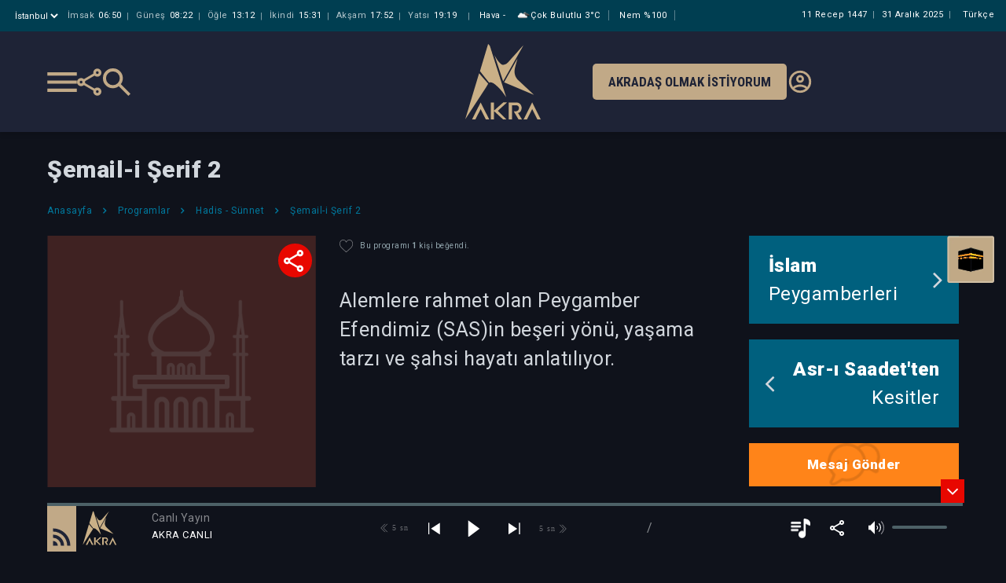

--- FILE ---
content_type: text/html; charset=utf-8
request_url: https://akra.media/Medya/ProgramDetay/863
body_size: 22579
content:
<!DOCTYPE html>
<html lang="tr">
<head>
    <title>&#x15E;email-i &#x15E;erif 2 | Akra Media</title>
    <meta charset="UTF-8">
    <meta http-equiv="X-UA-Compatible" content="IE=edge">
    <meta name="viewport" content="width=device-width, maximum-scale=1.0, initial-scale=1">
    <meta http-equiv="content-language" content="tr">
    <meta name="description" content="Akra Media taraf&#x131;ndan haz&#x131;rlanan program detay&#x131;">
    <meta name="keywords" content="Akra, akra media, akra fm, radyo, medya, server, sağduyu, nureddin coşan, esad coşan, zahid kotku, islam, kur'an, sünnet, tasavvuf, haber, sağlık, kültür, edebiyat, eğitim, sohbet">

    <meta property="og:type" content="website" />
    <meta property="og:site_name" content="Akra Media">
    <meta property="og:locale" content="tr_TR" />
    <meta property="og:title" content="AKRA Media | Sa&#x11F;duyunun Sesi">
    <meta property="og:description" content="Ki&#x15F;inin varolu&#x15F; gayesini do&#x11F;ru alg&#x131;lay&#x131;p bu &#xE7;er&#xE7;evede nitelikli faaliyetler yapmas&#x131;n&#x131; te&#x15F;vik eden, ama&#xE7;layan bir ileti&#x15F;im&#xA0;kurulu&#x15F;udur.">
    <meta property="og:image" content="https://akra.media/ProgImages/Buyuk/4661609c-a8e6-496d-b37c-6db77b9b7461.png" />
    <meta property="og:image:type" content="image/jpg" />

    <meta property="fb:app_id" content="935635557141741" />
    <meta property="fb:app_id" content="1070672716606618" />


    <meta name="twitter:card" content="summary_large_image" />
    <meta name="twitter:title" content="AKRA Media | Sa&#x11F;duyunun Sesi">
    <meta name="twitter:description" content="Ki&#x15F;inin varolu&#x15F; gayesini do&#x11F;ru alg&#x131;lay&#x131;p bu &#xE7;er&#xE7;evede nitelikli faaliyetler yapmas&#x131;n&#x131; te&#x15F;vik eden, ama&#xE7;layan bir ileti&#x15F;im&#xA0;kurulu&#x15F;udur." />
    <meta name="twitter:image:url" content="https://akra.media/ProgImages/Buyuk/4661609c-a8e6-496d-b37c-6db77b9b7461.png" />
    <meta name="twitter:image" content="https://akra.media/ProgImages/Buyuk/4661609c-a8e6-496d-b37c-6db77b9b7461.png" />
    <meta name="twitter:image:alt" content="Ki&#x15F;inin varolu&#x15F; gayesini do&#x11F;ru alg&#x131;lay&#x131;p bu &#xE7;er&#xE7;evede nitelikli faaliyetler yapmas&#x131;n&#x131; te&#x15F;vik eden, ama&#xE7;layan bir ileti&#x15F;im&#xA0;kurulu&#x15F;udur." />




    <style type="text/css">

        @charset "UTF-8";

        :root {
            --blue: #007bff;
            --indigo: #6610f2;
            --purple: #6f42c1;
            --pink: #e83e8c;
            --red: #dc3545;
            --orange: #fd7e14;
            --yellow: #ffc107;
            --green: #28a745;
            --teal: #20c997;
            --cyan: #17a2b8;
            --white: #fff;
            --gray: #6c757d;
            --gray-dark: #343a40;
            --primary: #007bff;
            --secondary: #6c757d;
            --success: #28a745;
            --info: #17a2b8;
            --warning: #ffc107;
            --danger: #dc3545;
            --light: #f8f9fa;
            --dark: #343a40;
            --breakpoint-xs: 0;
            --breakpoint-sm: 576px;
            --breakpoint-md: 768px;
            --breakpoint-lg: 992px;
            --breakpoint-xl: 1200px;
            --font-family-sans-serif: -apple-system, BlinkMacSystemFont, "Segoe UI", Roboto, "Helvetica Neue", Arial, "Noto Sans", sans-serif, "Apple Color Emoji", "Segoe UI Emoji", "Segoe UI Symbol", "Noto Color Emoji";
            --font-family-monospace: SFMono-Regular, Menlo, Monaco, Consolas, "Liberation Mono", "Courier New", monospace;
        }

        *, *::before, *::after {
            box-sizing: border-box;
        }

        html {
            font-family: sans-serif;
            line-height: 1.15;
            -webkit-text-size-adjust: 100%;
            -webkit-tap-highlight-color: rgba(0, 0, 0, 0);
        }

        article, aside, figcaption, figure, footer, header, hgroup, main, nav, section {
            display: block;
        }

        body {
            margin: 0;
            font-family: -apple-system, BlinkMacSystemFont, "Segoe UI", Roboto, "Helvetica Neue", Arial, "Noto Sans", sans-serif, "Apple Color Emoji", "Segoe UI Emoji", "Segoe UI Symbol", "Noto Color Emoji";
            font-size: 1rem;
            font-weight: 400;
            line-height: 1.5;
            color: #212529;
            text-align: left;
            background-color: #fff;
        }



        h1, h2, h3, h4, h5, h6 {
            margin-top: 0;
            margin-bottom: 0.5rem;
        }

        p {
            margin-top: 0;
            margin-bottom: 1rem;
        }


        ol, ul, dl {
            margin-top: 0;
            margin-bottom: 1rem;
        }

            ol ol, ul ul, ol ul, ul ol {
                margin-bottom: 0;
            }

        b, strong {
            font-weight: bolder;
        }


        a {
            color: #007bff;
            text-decoration: none;
            background-color: transparent;
        }

            a:hover {
                color: #0056b3;
                text-decoration: underline;
            }

            a:not([href]):not([tabindex]) {
                color: inherit;
                text-decoration: none;
            }

        img {
            vertical-align: middle;
            border-style: none;
        }

        svg {
            overflow: hidden;
            vertical-align: middle;
        }

        table {
            border-collapse: collapse;
        }


        label {
            display: inline-block;
            margin-bottom: 0.5rem;
        }

        button {
            border-radius: 0;
        }


        input, button, select, optgroup, textarea {
            margin: 0;
            font-family: inherit;
            font-size: inherit;
            line-height: inherit;
        }

        button, input {
            overflow: visible;
        }

        button, select {
            text-transform: none;
        }

        select {
            word-wrap: normal;
        }

        button, [type="button"], [type="reset"], [type="submit"] {
            -webkit-appearance: button;
        }

            button:not(:disabled), [type="button"]:not(:disabled), [type="reset"]:not(:disabled), [type="submit"]:not(:disabled) {
                cursor: pointer;
            }



        textarea {
            overflow: auto;
            resize: vertical;
        }

        fieldset {
            min-width: 0;
            padding: 0;
            margin: 0;
            border: 0;
        }

        legend {
            display: block;
            width: 100%;
            max-width: 100%;
            padding: 0;
            margin-bottom: 0.5rem;
            font-size: 1.5rem;
            line-height: inherit;
            color: inherit;
            white-space: normal;
        }

        h1, h2, h3, h4, h5, h6, .h1, .h2, .h3, .h4, .h5, .h6 {
            margin-bottom: 0.5rem;
            font-weight: 500;
            line-height: 1.2;
        }

        h1, .h1 {
            font-size: 2.5rem;
        }

        .container {
            width: 100%;
            padding-right: 15px;
            padding-left: 15px;
            margin-right: auto;
            margin-left: auto;
        }

        @media (min-width: 576px) {
            .container {
                max-width: 540px;
            }
        }

        @media (min-width: 768px) {
            .container {
                max-width: 720px;
            }
        }

        @media (min-width: 992px) {
            .container {
                max-width: 960px;
            }
        }

        @media (min-width: 1200px) {
            .container {
                max-width: 1140px;
            }
        }


        .row {
            display: -ms-flexbox;
            display: flex;
            -ms-flex-wrap: wrap;
            flex-wrap: wrap;
            margin-right: -15px;
            margin-left: -15px;
        }


        .col-1, .col-2, .col-3, .col-4, .col-5, .col-6, .col-7, .col-8, .col-9, .col-10, .col-11, .col-12, .col, .col-auto, .col-sm-1, .col-sm-2, .col-sm-3, .col-sm-4, .col-sm-5, .col-sm-6, .col-sm-7, .col-sm-8, .col-sm-9, .col-sm-10, .col-sm-11, .col-sm-12, .col-sm, .col-sm-auto, .col-md-1, .col-md-2, .col-md-3, .col-md-4, .col-md-5, .col-md-6, .col-md-7, .col-md-8, .col-md-9, .col-md-10, .col-md-11, .col-md-12, .col-md, .col-md-auto, .col-lg-1, .col-lg-2, .col-lg-3, .col-lg-4, .col-lg-5, .col-lg-6, .col-lg-7, .col-lg-8, .col-lg-9, .col-lg-10, .col-lg-11, .col-lg-12, .col-lg, .col-lg-auto, .col-xl-1, .col-xl-2, .col-xl-3, .col-xl-4, .col-xl-5, .col-xl-6, .col-xl-7, .col-xl-8, .col-xl-9, .col-xl-10, .col-xl-11, .col-xl-12, .col-xl, .col-xl-auto {
            position: relative;
            width: 100%;
            padding-right: 15px;
            padding-left: 15px;
        }

        .col {
            -ms-flex-preferred-size: 0;
            flex-basis: 0;
            -ms-flex-positive: 1;
            flex-grow: 1;
            max-width: 100%;
        }


        .col-6 {
            -ms-flex: 0 0 50%;
            flex: 0 0 50%;
            max-width: 50%;
        }

        @media (min-width: 576px) {
            .col-sm-2 {
                -ms-flex: 0 0 16.66667%;
                flex: 0 0 16.66667%;
                max-width: 16.66667%;
            }

            .col-sm-5 {
                -ms-flex: 0 0 41.66667%;
                flex: 0 0 41.66667%;
                max-width: 41.66667%;
            }
        }


        @media (min-width: 768px) {

            .col-md-3 {
                -ms-flex: 0 0 25%;
                flex: 0 0 25%;
                max-width: 25%;
            }

            .col-md-4 {
                -ms-flex: 0 0 33.33333%;
                flex: 0 0 33.33333%;
                max-width: 33.33333%;
            }

            .col-md-5 {
                -ms-flex: 0 0 41.66667%;
                flex: 0 0 41.66667%;
                max-width: 41.66667%;
            }

            .col-md-7 {
                -ms-flex: 0 0 58.33333%;
                flex: 0 0 58.33333%;
                max-width: 58.33333%;
            }

            .col-md-12 {
                -ms-flex: 0 0 100%;
                flex: 0 0 100%;
                max-width: 100%;
            }

            .offset-md-1 {
                margin-left: 8.33333%;
            }
        }




        @media (min-width: 992px) {
            .col-lg-3 {
                -ms-flex: 0 0 25%;
                flex: 0 0 25%;
                max-width: 25%;
            }

            .col-lg-4 {
                -ms-flex: 0 0 33.33333%;
                flex: 0 0 33.33333%;
                max-width: 33.33333%;
            }

            .col-lg-6 {
                -ms-flex: 0 0 50%;
                flex: 0 0 50%;
                max-width: 50%;
            }

            .col-lg-8 {
                -ms-flex: 0 0 66.66667%;
                flex: 0 0 66.66667%;
                max-width: 66.66667%;
            }

            .col-lg-12 {
                -ms-flex: 0 0 100%;
                flex: 0 0 100%;
                max-width: 100%;
            }
        }


        .form-group {
            margin-bottom: 1rem;
        }

        .btn {
            display: inline-block;
            font-weight: 400;
            color: #212529;
            text-align: center;
            vertical-align: middle;
            -webkit-user-select: none;
            -moz-user-select: none;
            -ms-user-select: none;
            user-select: none;
            background-color: transparent;
            border: 1px solid transparent;
            padding: 0.375rem 0.75rem;
            font-size: 1rem;
            line-height: 1.5;
            border-radius: 0.25rem;
            transition: color 0.15s ease-in-out, background-color 0.15s ease-in-out, border-color 0.15s ease-in-out, box-shadow 0.15s ease-in-out;
        }

        .btn-sm, .btn-group-sm > .btn {
            padding: 0.25rem 0.5rem;
            font-size: 0.875rem;
            line-height: 1.5;
            border-radius: 0.2rem;
        }

        .d-flex {
            display: -ms-flexbox !important;
            display: flex !important;
        }

        @media (min-width: 576px) {
            .d-sm-block {
                display: block !important;
            }
        }

        .w-100 {
            width: 100% !important;
        }

        .mb-0, .my-0 {
            margin-bottom: 0 !important;
        }

        .mt-1, .my-1 {
            margin-top: 0.25rem !important;
        }

        .mt-2, .my-2 {
            margin-top: 0.5rem !important;
        }

        .ml-2, .mx-2 {
            margin-left: 0.5rem !important;
        }

        .mb-4, .my-4 {
            margin-bottom: 1.5rem !important;
        }

        .p-0 {
            padding: 0 !important;
        }

        .pl-0, .px-0 {
            padding-left: 0 !important;
        }

        .pt-2, .py-2 {
            padding-top: 0.5rem !important;
        }

        .pt-3, .py-3 {
            padding-top: 1rem !important;
        }

        .ml-auto, .mx-auto {
            margin-left: auto !important;
        }

        .text-truncate {
            overflow: hidden;
            text-overflow: ellipsis;
            white-space: nowrap;
        }

        .text-left {
            text-align: left !important;
        }

        .text-right {
            text-align: right !important;
        }

        .owl-carousel {
            display: none;
            width: 100%;
            /* position relative and z-index fix webkit rendering fonts issue */
            -webkit-tap-highlight-color: transparent;
            position: relative;
            z-index: 1;
        }

            .owl-carousel .owl-stage {
                position: relative;
                -ms-touch-action: pan-Y;
                touch-action: manipulation;
                /* fix firefox animation glitch */
                -moz-backface-visibility: hidden;
            }

                .owl-carousel .owl-stage:after {
                    content: ".";
                    display: block;
                    clear: both;
                    visibility: hidden;
                    line-height: 0;
                    height: 0;
                }

            .owl-carousel .owl-stage-outer {
                position: relative;
                /* fix for flashing background */
                overflow: hidden;
                -webkit-transform: translate3d(0px, 0px, 0px);
            }

            .owl-carousel .owl-wrapper, .owl-carousel .owl-item {
                -webkit-backface-visibility: hidden;
                -moz-backface-visibility: hidden;
                -ms-backface-visibility: hidden;
                -webkit-transform: translate3d(0, 0, 0);
                -moz-transform: translate3d(0, 0, 0);
                -ms-transform: translate3d(0, 0, 0);
            }

            .owl-carousel .owl-item {
                position: relative;
                min-height: 1px;
                float: left;
                -webkit-backface-visibility: hidden;
                -webkit-tap-highlight-color: transparent;
                -webkit-touch-callout: none;
            }

                .owl-carousel .owl-item img {
                    display: block;
                    width: 100%;
                }


            .owl-carousel .owl-nav.disabled, .owl-carousel .owl-dots.disabled {
                display: none;
            }

            .owl-carousel .owl-nav .owl-prev, .owl-carousel .owl-nav .owl-next, .owl-carousel .owl-dot {
                cursor: pointer;
                -webkit-user-select: none;
                -khtml-user-select: none;
                -moz-user-select: none;
                -ms-user-select: none;
                user-select: none;
            }

            .owl-carousel .owl-nav button.owl-prev, .owl-carousel .owl-nav button.owl-next, .owl-carousel button.owl-dot {
                background: none;
                color: inherit;
                border: none;
                padding: 0 !important;
                font: inherit;
            }

            .owl-carousel.owl-loaded {
                display: block;
            }

            .owl-carousel.owl-loading {
                opacity: 0;
                display: block;
            }

            .owl-carousel.owl-refresh .owl-item {
                visibility: hidden;
            }

            .owl-carousel.owl-drag .owl-item {
                -ms-touch-action: pan-y;
                touch-action: pan-y;
                -webkit-user-select: none;
                -moz-user-select: none;
                -ms-user-select: none;
                user-select: none;
            }



            .owl-carousel .owl-item .owl-lazy {
                opacity: 0;
                transition: opacity 400ms ease;
            }

                .owl-carousel .owl-item .owl-lazy[src^=""], .owl-carousel .owl-item .owl-lazy:not([src]) {
                    max-height: 0;
                }

            .owl-carousel .owl-item img.owl-lazy {
                transform-style: preserve-3d;
            }

        @font-face {
            font-family: 'FontAwesome';
            src: url('/fonts/fontawesome-webfont.eot?v=4.7.0');
            src: url('/fonts/fontawesome-webfont.eot?#iefix&v=4.7.0') format('embedded-opentype'), url('/fonts/fontawesome-webfont.woff2?v=4.7.0') format('woff2'), url('/fonts/fontawesome-webfont.woff?v=4.7.0') format('woff'), url('/fonts/fontawesome-webfont.ttf?v=4.7.0') format('truetype'), url('/fonts/fontawesome-webfont.svg?v=4.7.0#fontawesomeregular') format('svg');
            font-weight: normal;
            font-style: normal;
            font-display: block;
        }

        .fa {
            display: inline-block;
            font: normal normal normal 14px/1 FontAwesome;
            font-size: inherit;
            text-rendering: auto;
            -webkit-font-smoothing: antialiased;
            -moz-osx-font-smoothing: grayscale;
            /* makes the font 33% larger relative to the icon container */
        }

        .fa-2x {
            font-size: 2em;
        }

        .fa-search:before {
            content: "\f002";
        }

        .fa-remove:before, .fa-close:before, .fa-times:before {
            content: "\f00d";
        }

        .fa-clock-o:before {
            content: "\f017";
        }

        .fa-twitter:before {
            content: "\f099";
        }

        .fa-facebook-f:before, .fa-facebook:before, .fa-facebook2:before {
            content: "\f09a";
        }

        .fa-envelope:before {
            content: "\f0e0";
        }

        .fa-angle-left:before {
            content: "\f104";
        }

        .fa-angle-right:before {
            content: "\f105";
        }

        .fa-angle-down:before {
            content: "\f107";
        }

        .fa-whatsapp:before {
            content: "\f232";
        }


        .fancybox-button {
            background: rgba(30, 30, 30, .6);
            border: 0;
            border-radius: 0;
            box-shadow: none;
            cursor: pointer;
            display: inline-block;
            height: 44px;
            margin: 0;
            padding: 10px;
            position: relative;
            transition: color 0.2s;
            vertical-align: top;
            visibility: inherit;
            width: 44px;
        }

            .fancybox-button, .fancybox-button:visited, .fancybox-button:link {
                color: #ccc;
            }

                .fancybox-button svg {
                    display: block;
                    height: 100%;
                    overflow: visible;
                    position: relative;
                    width: 100%;
                }

                    .fancybox-button svg path {
                        fill: currentColor;
                        stroke-width: 0;
                    }


        .fancybox-close-small {
            background: transparent;
            border: 0;
            border-radius: 0;
            color: #ccc;
            cursor: pointer;
            opacity: 0.8;
            padding: 8px;
            position: absolute;
            right: -12px;
            top: -44px;
            z-index: 401;
        }
    </style>
    <link rel="shortcut icon" href="/img/favicon.png" />
    <link rel="preload" href="/css/mediaclick.css" as="style" onload="this.onload=null;this.rel='stylesheet'" asp-append-version="true">
    <noscript><link rel="stylesheet" href="/css/mediaclick.css" asp-append-version="true"></noscript>
    <link rel="stylesheet" href="/css/render/style.css?v=2.70" asp-append-version="true" />
    <link rel="stylesheet" href="/css/Modal.css?v=0.13" asp-append-version="true" />
    <link rel="preload" href="https://fonts.googleapis.com/css2?family=Roboto:wght@300;400;500;700&display=swap" as="style" onload="this.onload=null;this.rel='stylesheet'">

    <link rel="preconnect" href="https://fonts.googleapis.com">
    <link href="https://fonts.googleapis.com/css2?family=Roboto+Condensed:ital,wght@0,100..900;1,100..900&display=swap" rel="stylesheet">


    <noscript><link rel="stylesheet" href="https://fonts.googleapis.com/css2?family=Roboto:wght@300;400;500;700&display=swap"></noscript>
    <script type="text/javascript" src="/js/jquery-3.3.1.min.js"></script>
    <script type="text/javascript" src="/js/globalFunctions.js"></script>
    <script src="https://vjs.zencdn.net/8.23.4/video.js"></script>

        <script type="text/javascript" src="https://js.stripe.com/v3/"></script>
        <script>
            const STRIPE_PUBLIC_KEY = "pk_live_mEMV76yuZcWzhr3Qfb4CSRzb00DmFfj1xE";
        </script>
        <script type="text/javascript" src="/js/billing.js"></script>

</head>
                <body class="player-opened" id="bodyid" style="display:none;">
                    <div id="wrapper" class="hidescrollbar">

                        <div id="fb-root"></div>
                        <script async defer crossorigin="anonymous" src="https://connect.facebook.net/tr_TR/sdk.js#xfbml=1&version=v5.0"></script>

                        <!-- ust destek ol bannerının gelmesini isterseniz body'ye  banner-opened classını vermeniz yeterli -->

                        <div class="fixed-banner">
                            <div class="first">İlke ve Değerlerinden Ödün Vermeden</div>
                            <div class="mid">Özgür Yayın Platformu Olarak Kalsın Diye</div>
                            <div class="mobil"><a href="/Kurumsal/DestekOl"><img src="/img/akra-support2.svg" alt="Akra support" height="45">Katkıda bulunmak istiyorum</a><div class="cls">&times;</div></div>
                            <div class="last"><a href="/Kurumsal/DestekOl">Katkıda bulunmak istiyorum</a><div class="cls">&times;</div></div>
                        </div>

                        <header>
                            <div class="head-bar" id="headerbar">
    <div class="container">
        <div class="namaz">
            <div class="il" onclick="$.fancybox.open({ src: '#sehir', modal: false, });">
                <select>
                    <option selected>&#x130;stanbul</option>
                </select>
            </div>
                <div class="vakit">
                    <span><i>İmsak</i><b>06:50</b></span>
                    <span><i>Güneş</i><b>08:22</b></span>
                    <span><i>Öğle</i><b>13:12</b></span>
                    <span><i>İkindi</i><b>15:31</b></span>
                    <span><i>Akşam</i><b>17:52</b></span>
                    <span><i>Yatsı</i><b>19:19</b></span>
                </div>

            <div class="havadurumu">
                <span>Hava <i>-</i></span>
                <span><img src="//openweathermap.org/img/w/04n.png" title="par&#xE7;al&#x131; bulutlu" height="18px" alt="Hava durumu" />&#xC7;ok Bulutlu <i>3&#xB0;C</i></span>
                <span>Nem <i>%100</i></span>
            </div>
        </div>
        <div class="dil"><span>Türkçe</span></div>
        <div class="tarih">
            <span>
                11 Recep 1447
            </span>
            <span class="miladi">
                31 Aral&#x131;k 2025 &#xC7;ar&#x15F;amba
            </span>
        </div>

    </div>
</div>

                            
<div class="bottom-bar py-3">
    <div class="container">
        <div class="row">
            <div class="col-md-5 edge">
                <div class="sol">
                    <div class="menu-bar"></div>
                    <div class="share">
                        <ul>
                            <li><a href="/cdn-cgi/l/email-protection#c0ffb3b5a2aaa5a3b4fd81abb2a1e58da5a4b9a1e6a2afa4b9fda8b4b4b0b3faefefa1abb2a1eeada5a4a9a1" data-url="" data-metin="Akra Media" data-shareid="a"><i class="fa fa-envelope" style="color:#FD8524"></i></a></li>
                            <li><a href="#" data-url="" data-metin="Akra Media" data-shareid="a"><i class="fa fa-facebook"></i></a></li>
                            <li><a href="#" data-url="" data-metin="Akra Media" data-shareid="a"><i class="fa fa-twitter"></i></a></li>
                            <li><a href="#" data-url="" data-metin="Akra Media" data-shareid="a"><i class="fa fa-whatsapp"></i></a></li>
                        </ul>
                    </div>
                    <div class="search-btn"></div>
                </div>
            </div>
            <div class="col-md-2 text-center">
                <div class="orta">
                    <a href="/">
                        <img src="/img/logo.svg" alt="Akra Logo" title="Akra Logo">
                    </a>
                </div>
            </div>
            <div class="col-md-5 edge end">
                <div class="destek">
                    <a href="/Kurumsal/DestekOl/#dinleyci">Akradaş Olmak İstiyorum</a>
                </div>
                <div class="giris">
                    <a href="/Uye/GirisYap">
                        <img src="/img/account_circle-24px.svg" alt="Giriş Yap" />
                    </a>
                </div>
            </div>
        </div>
    </div>
</div>


<style>
    @media (min-width: 992px) and (max-width: 1220px) {

        header .bottom-bar .orta ul li a {
            margin: 0;
        }

        header .bottom-bar .sag .destek a {
            font-size: 14px;
        }
    }

    .akrad-sm-btn {
        background: #fd8524;
        color: #fff;
        padding: 5px;
        font-size: 9px;
        font-weight: 500;
        text-transform: uppercase;
        transition: .2s;
        line-height: 12px;
        border-radius: 5px;
        text-align: center;
        display: inline-block;
        text-decoration: none !important;
        color: #fff;
    }

    .akrad-sm-btn:visited {
        color: #fff;
    }
</style>
                            

<style>
    .mobile-header .container .namaz .il select {
        display: block;
        border: 0px;
        color: #fff;
        background: transparent;
        outline: none;
        margin-right: 5px;
    }

    .mobile-header .container .namaz .il select option {
        color: #0a293c;
    }
</style>
<div class="mobile-header" id="mobile-headerbar">
    <div class="namaz">
        <div class="d-flex">
            <div class="il" onclick="$.fancybox.open({ src: '#sehir', modal: false, });">
                <select aria-label="Şehir seçimi">
                    <option selected>
                        <span>@</span>&#x130;stanbul
                    </option>
                </select>
                <div class="arrow">
                    <svg width="15" height="14" viewBox="0 0 1080 700">
                        <g transform="matrix(1 0 0 1 540 350)" id="11f36d48-4bac-4478-872d-7a8ffb07c584">
                            <rect style="stroke: none; stroke-width: 1; stroke-dasharray: none; stroke-linecap: butt; stroke-dashoffset: 0; stroke-linejoin: miter; stroke-miterlimit: 4; fill: rgb(255,255,255); fill-rule: nonzero; opacity: 1; visibility: hidden;" vector-effect="non-scaling-stroke" x="-540" y="-350" rx="0" ry="0" width="1080" height="700"/>
                        </g>
                        <g transform="matrix(Infinity NaN NaN Infinity 0 0)" id="46622037-42ce-41b3-858b-2849ff057e3e">
                        </g>
                        <g transform="matrix(2.24 0 0 2.24 540 350)">
                            <path style="stroke: none; stroke-width: 1; stroke-dasharray: none; stroke-linecap: butt; stroke-dashoffset: 0; stroke-linejoin: miter; stroke-miterlimit: 4; fill: rgb(193,169,135); fill-rule: nonzero; opacity: 1;" transform=" translate(-480, 492)" d="M 480 -344 L 240 -584 L 296 -640 L 480 -456 L 664 -640 L 720 -584 L 480 -344 Z" stroke-linecap="round"/>
                        </g>
                    </svg>
                </div>
            </div>
            <div class="tarih">
                <span>
                    11 Recep 1447
                </span>
            </div>
        </div>
        <div style="display: none" id="hidden-zaman-araligi">0</div>
        <div class="vakit">
            <table>
                <tr>
                    <th>İMSAK</th>
                    <th>GÜNEŞ</th>
                    <th>İŞRAK</th>
                    <th>ÖĞLE</th>
                    <th>İKİNDİ</th>
                    <th>AKŞAM</th>
                    <th>YATSI</th>
                </tr>
                <tr>
                    <td>06:50</td>
                    <td>08:22</td>
                    <td>09:07</td>
                    <td>13:12</td>
                    <td>15:31</td>
                    <td>17:52</td>
                    <td>19:19</td>
                </tr>
            </table>
        </div>
        <script data-cfasync="false" src="/cdn-cgi/scripts/5c5dd728/cloudflare-static/email-decode.min.js"></script><script>
            const parents = document.querySelectorAll('#mobile-headerbar .namaz .vakit table tr');
            const currentPeriod = parseInt(document.getElementById('hidden-zaman-araligi').innerText);
            if (0 < currentPeriod && currentPeriod < 7) {
                parents.forEach(parent => {
                    const movingCells = Array.from(parent.children).slice(0, currentPeriod);
                    movingCells.forEach(child => {
                        parent.appendChild(child);
                    });
                })
            } 
        </script>
    </div>
    <div class="brand-bar">
        <div class="col-4 brand-bar-left sol">
            <div class="menu-bar"></div>
            <div class="search-btn"></div>
        </div>
        <div class="col-4 text-center brand-bar-logo">
            <a href="/">
                <img src="/img/logo.svg" alt="Akra Logo">
            </a>
        </div>
        <div class="col-4">
            <div class="div-akradas-ol">
                <a class="btn-akradas-ol" href="/Kurumsal/DestekOl/#dinleyci">
                    AKRADAŞ<br>OLMAK<br>İSTİYORUM
                </a>
            </div>
        </div>
    </div>

</div>
                        </header>
                        <div class="bigmenu-overlay" id="bigmenuOverlay">

                            <div class="bigmenu">
                                <div class="title">
                                    

<div class="mobile-bar">
        <div class="container">
            <div class="row">
                <div class="col p-0">
                    <div class="share-mobile mt-1">
                        <ul>
                            <li><a href="/cdn-cgi/l/email-protection#132c606671797670672e52786172365e76776a7235717c776a2e7b67676360293c3c727861723d7e76777a72" data-url="" data-metin="Akra Media" data-shareid="a"><i class="fa fa-envelope" style="color:#FD8524"></i></a></li>
                            <li><a href="#" data-url="" data-metin="Akra Media" data-shareid="a"><i class="fa fa-facebook"></i></a></li>
                            <li><a href="#" data-url="" data-metin="Akra Media" data-shareid="a"><i class="fa fa-twitter"></i></a></li>
                            <li><a href="#" data-url="" data-metin="Akra Media" data-shareid="a"><i class="fa fa-whatsapp"></i></a></li>
                        </ul>
                    </div>
                </div>
                <div class="col text-right">

                        <div class="giris">
                            <a href="/Uye/GirisYap"><img src="/img/account_circle-24px.svg" alt="Giriş Yap" /></a>
                        </div>


                </div>
            </div>
        </div>
    </div>


<style>
    .share-mobile {
        vertical-align: middle;
        display: inline-block;
        background-image: url("/img/share-menu.svg");
        background-repeat: no-repeat;
        cursor: pointer;
        text-align: center;
        float: left;
        z-index: 10;
        border-radius: 30px;
        background-size: 28px;
        background-position: center;
        width: 28px;
        height: 28px;
    }


        .share-mobile ul {
            position: absolute;
            transform: translateY(100%);
            background: #04607d;
            text-align: center;
            padding: 10px 5px;
            min-width: 168px;
            bottom: -9px;
            transition: .2s;
            opacity: 0;
            pointer-events: none;
            visibility: hidden;
        }

            .share-mobile ul:before {
                content: '';
                position: absolute;
                bottom: 0;
                left: -20px;
                width: 180px;
                height: 20px;
                transform: translateY(100%);
            }

            .share-mobile ul:after {
                content: '';
                position: absolute;
                top: -19px;
                left: 10px;
                transform: translateY(100%);
                width: 20px;
                height: 10px;
                -webkit-clip-path: polygon(50% 0%,0% 100%,100% 100%);
                clip-path: polygon(50% 0%,0% 100%,100% 100%);
                background: #04607d;
            }

            .share-mobile ul li {
                display: inline-block;
            }

        .share-mobile:hover ul {
            opacity: 1;
            pointer-events: auto;
            visibility: visible;
        }




        .share-mobile ul li a i {
            color: #fff;
            border: 1px solid transparent;
            text-align: center;
            width: 30px;
            height: 30px;
            line-height: 30px;
            font-size: 18px;
            display: inline-block;
            margin: 0 2px;
            border-radius: 500px;
            transition: 0.2s;
        }


            .share-mobile ul li a i.fa-facebook {
                background: #4064ad;
            }

            .share-mobile ul li a i.fa-twitter {
                background: #1c9deb;
            }

            .share-mobile ul li a i.fa-instagram {
                background: #7c42bd;
            }

            .share-mobile ul li a i.fa-whatsapp {
                background: #26cc46;
            }

            .share-mobile ul li a i.fa-linkedin {
                background: #23408f;
            }

        .share-mobile ul li a:hover i {
            color: #04607d;
            border-color: #fff;
            background: #fff;
        }

</style>

                                </div>

                                
<div class="main js-main">
    <ul>
        <li>
            <a href="/">Anasayfa</a>
        </li>
        <li class="sub">
            <a href="javascript:;">Medya</a>
            <ul>
                            <li><a onclick='setProgramCookie("89","Kur&#x27;an-&#x131; Kerim Hatimleri");' href="/Medya/Programlar/89/kuran-i-kerim-hatimleri">Kur&#x27;an-&#x131; Kerim Hatimleri</a></li>
                            <li><a onclick='setProgramCookie("15","Kur&#x27;an Programlar&#x131;");' href="/Medya/Programlar/15/kuran-programlari">Kur&#x27;an Programlar&#x131;</a></li>
                            <li><a onclick='setProgramCookie("16","Hadis - S&#xFC;nnet");' href="/Medya/Programlar/16/hadis-sunnet">Hadis - S&#xFC;nnet</a></li>
                            <li><a onclick='setProgramCookie("8","Sohbetler");' href="/Medya/Programlar/8/sohbetler">Sohbetler</a></li>
                            <li><a onclick='setProgramCookie("95","S&#xF6;z&#xFC;n &#xD6;z&#xFC;; Mahmud Esad Co&#x15F;an&#x2019;dan");' href="/Medya/Programlar/95/sozun-ozu-mahmud-esad-cosan-dan">S&#xF6;z&#xFC;n &#xD6;z&#xFC;; Mahmud Esad Co&#x15F;an&#x2019;dan</a></li>
                            <li><a onclick='setProgramCookie("85","Dua");' href="/Medya/Programlar/85/dua">Dua</a></li>
                            <li><a onclick='setProgramCookie("91","&#x130;mam Buhari");' href="/Medya/Programlar/91/imam-buhari">&#x130;mam Buhari</a></li>
                            <li><a onclick='setProgramCookie("93","Varolu&#x15F; Sebebimiz");' href="/Medya/Programlar/93/varolus-sebebimiz">Varolu&#x15F; Sebebimiz</a></li>
                            <li><a onclick='setProgramCookie("18","E&#x11F;itim - Aile");' href="/Medya/Programlar/18/egitim-aile">E&#x11F;itim - Aile</a></li>
                            <li><a onclick='setProgramCookie("17","K&#xFC;lt&#xFC;r");' href="/Medya/Programlar/17/kultur">K&#xFC;lt&#xFC;r</a></li>
                            <li><a onclick='setProgramCookie("82","Sa&#x11F;l&#x131;k");' href="/Medya/Programlar/82/saglik">Sa&#x11F;l&#x131;k</a></li>
                            <li><a onclick='setProgramCookie("83","Edebiyat");' href="/Medya/Programlar/83/edebiyat">Edebiyat</a></li>
                            <li><a onclick='setProgramCookie("86","Hayat");' href="/Medya/Programlar/86/hayat">Hayat</a></li>
                            <li><a onclick='setProgramCookie("87","&#xC7;evre");' href="/Medya/Programlar/87/cevre">&#xC7;evre</a></li>
                            <li><a onclick='setProgramCookie("4","&#x130;nceleme - Ara&#x15F;t&#x131;rma");' href="/Medya/Programlar/4/inceleme-arastirma">&#x130;nceleme - Ara&#x15F;t&#x131;rma</a></li>
                            <li><a onclick='setProgramCookie("88","Kritik Analitik D&#xFC;&#x15F;&#xFC;nme");' href="/Medya/Programlar/88/kritik-analitik-dusunme">Kritik Analitik D&#xFC;&#x15F;&#xFC;nme</a></li>
                            <li><a onclick='setProgramCookie("22","Sesli Kitaplar");' href="/Medya/Programlar/22/sesli-kitaplar">Sesli Kitaplar</a></li>
                            <li><a onclick='setProgramCookie("31","Audio Book");' href="/Medya/Programlar/31/audio-book">Audio Book</a></li>
                            <li><a onclick='setProgramCookie("44","Mehmed Zahid Kotku Anma");' href="/Medya/Programlar/44/mehmed-zahid-kotku-anma">Mehmed Zahid Kotku Anma</a></li>
                            <li><a onclick='setProgramCookie("45","Mahmud Esad Co&#x15F;an Anma");' href="/Medya/Programlar/45/mahmud-esad-cosan-anma">Mahmud Esad Co&#x15F;an Anma</a></li>
                            <li><a href="/Medya/Haberler/54/muharrem-nureddin-cosan">Muharrem Nureddin Co&#x15F;an</a></li>
                            <li><a onclick='setProgramCookie("43","Hicr&#xEE; Y&#x131;l");' href="/Medya/Programlar/43/hicr-yil">Hicr&#xEE; Y&#x131;l</a></li>
                            <li><a onclick='setProgramCookie("81","Mevlid");' href="/Medya/Programlar/81/mevlid">Mevlid</a></li>
                        <li class="subs">
                            <a href="javascript:;">&#xDC;&#xE7; Aylar</a>
                            <ol>

                                        <li><a onclick='setProgramCookie("37", "Recep")' href="/Medya/Programlar/37/recep">Recep</a></li>
                                        <li><a onclick='setProgramCookie("38", "&#x15E;aban")' href="/Medya/Programlar/38/saban">&#x15E;aban</a></li>
                                        <li><a onclick='setProgramCookie("10", "Ramazan")' href="/Medya/Programlar/10/ramazan">Ramazan</a></li>
                            </ol>
                        </li>
                            <li><a onclick='setProgramCookie("11","Hac - Kurban");' href="/Medya/Programlar/11/hac-kurban">Hac - Kurban</a></li>
                            <li><a onclick='setProgramCookie("78","Bayramlar");' href="/Medya/Programlar/78/bayramlar">Bayramlar</a></li>
                            <li><a onclick='setProgramCookie("36","&#x15E;eyh &#x15E;amil");' href="/Medya/Programlar/36/seyh-samil">&#x15E;eyh &#x15E;amil</a></li>
                            <li><a onclick='setProgramCookie("41","Muhammed AL&#x130;");' href="/Medya/Programlar/41/muhammed-ali">Muhammed AL&#x130;</a></li>
                            <li><a onclick='setProgramCookie("84","M&#xFC;zik");' href="/Medya/Programlar/84/muzik">M&#xFC;zik</a></li>
                            <li><a href="/Medya/VideoKategoriler/55/videolar">V&#x130;DEOLAR</a></li>
                            <li><a onclick='setProgramCookie("94","Tell Me About Islam");' href="/Medya/Programlar/94/tell-me-about-islam">Tell Me About Islam</a></li>
                <li> <a href="/Haber/Galeriler">Galeriler</a> </li>
            </ul>
        </li>  
        <li class="sub">
            <a href="javascript:;">Haberler</a>
            <ul>


                    <li><a href="/Haber/HaberKategori/6/guncel">G&#xFC;ncel</a></li>
                    <li><a href="/Haber/HaberKategori/7/ekonomi">Ekonomi</a></li>
                    <li><a href="/Haber/HaberKategori/8/turkiye">T&#xFC;rkiye</a></li>
                    <li><a href="/Haber/HaberKategori/9/dunya">D&#xFC;nya</a></li>
                    <li><a href="/Haber/HaberKategori/10/yasam">Ya&#x15F;am</a></li>
                    <li><a href="/Haber/HaberKategori/47/egitim">E&#x11F;itim</a></li>
                    <li><a href="/Haber/HaberKategori/48/saglikli-yasam">Sa&#x11F;l&#x131;kl&#x131; Ya&#x15F;am</a></li>
                    <li><a href="/Haber/HaberKategori/49/cevre">&#xC7;evre</a></li>
                    <li><a href="/Haber/HaberKategori/51/seyahat">Seyahat</a></li>
                    <li><a href="/Haber/HaberKategori/53/dosya-haber">Dosya Haber</a></li>
                    <li><a href="/Haber/HaberKategori/54/islam-diyarlari">&#x130;slam Diyarlar&#x131;</a></li>
                    <li><a href="/Haber/HaberKategori/56/kritik-analitik-dusunme">Kritik Analitik D&#xFC;&#x15F;&#xFC;nme</a></li>
                    <li><a href="/Haber/HaberKategori/58/akradan-haberler">AKRA&#x27;dan Haberler</a></li>
                    <li><a href="/Haber/HaberKategori/59/kultur-hazinemiz">K&#xFC;lt&#xFC;r Hazinemiz</a></li>
                    <li><a href="/Haber/HaberKategori/60/puf-noktasi">P&#xFC;f Noktas&#x131;</a></li>
                    <li><a href="/Haber/HaberKategori/61/enerji">Enerji</a></li>
                    <li><a href="/Haber/HaberKategori/62/kurandan-haber-var">Kur&#x27;an&#x27;dan Haber Var</a></li>
                    <li><a href="/Haber/HaberKategori/63/ramazan">Ramazan</a></li>
                    <li><a href="/Haber/HaberKategori/64/aile">Aile</a></li>
                    <li><a href="/Haber/HaberKategori/65/dogal-tarifler">Do&#x11F;al Tarifler</a></li>
                    <li><a href="/Haber/HaberKategori/66/sivil-savunma">Sivil Savunma</a></li>
                    <li><a href="/Haber/HaberKategori/67/hac-kurban">Hac - Kurban</a></li>
                    <li><a href="/Haber/HaberKategori/68/iletisim">&#x130;leti&#x15F;im</a></li>
                    <li><a href="/Haber/HaberKategori/70/son-peygamber">Son Peygamber</a></li>
                    <li><a href="/Haber/HaberKategori/71/varolus-sebebimiz">Varolu&#x15F; Sebebimiz</a></li>
                    <li><a href="/Haber/HaberKategori/72/yerel-haberler">Yerel Haberler</a></li>
                <li><a href="/Haber/Haberler">Tüm Haberler</a></li>
            </ul>
        </li>
        <li class="sub">
            <a href="javascript:;">AKRA</a>
            <ul>
                <li><a href="/Kurumsal/Hakkimizda">Hakkımızda</a></li>
                <li><a href="/Kurumsal/DestekOl/#dinleyci">Akradaş Olmak İstiyorum</a></li>
                <li><a href="/Kurumsal/Iletisim">Bizimle Paylaşın</a></li>
            </ul>
        </li>
        <li class="sub active color">
            <a href="javascript:;">Araçlar</a>
            <ul class="active">

                <li><a href="/Araclar/KibleBulucu/#kible" onclick="locationHrefTab('kible')"><img src="/img/moon.png" alt="kible"> Kıble Bulucu</a></li>
                <li><a href="/Araclar/KibleBulucu/#harem" onclick="locationHrefTab('harem')"><img src="/img/kabe.png" alt="harem"> Harem-i Şerif Canlı Yayın</a></li>
                <li><a href="/Araclar/KibleBulucu/#namaz" onclick="locationHrefTab('namaz')"><img src="/img/moon.png" alt="namaz"> Namaz Vakitleri</a></li>

            </ul>
        </li>
    </ul>
    <div class="social">
        <ul>
            <li><a href="https://www.instagram.com/akra.media/" rel="noopener" target="_blank"><i class="fa fa-instagram"></i></a></li>
            <li><a href="https://www.facebook.com/akramediaofficial" rel="noopener"` target="_blank"><i class="fa fa-facebook0"></i></a></li>
            <li><a href="https://twitter.com/akra_media" rel="noopener" target="_blank"><i class="fa fa-twitter0"></i></a></li>
            <li><a href="https://www.youtube.com/akramediaofficial" rel="noopener" target="_blank"><i class="fa fa-youtube"></i></a></li>
        </ul>
    </div>
</div>




<div class="mobile-main js-mobile-main">

    <ul class="mobile-main__list" id="mobileMainBox">
        <li class="mobile-main__item" data-item="Medya">Medya</li>
        <li class="mobile-main__item" data-item="Haberler">Haberler</li>
        <li class="mobile-main__item" data-item="Akra">AKRA</li>
        <li class="mobile-main__item" data-item="Araclar">Araçlar</li>
    </ul>

    <div class="mobile-main__listbox" id="mobileMainlistBox">

        <div>
            <span class="arrow-left" id="backArrow"><img src="/img/arrow_backwords.svg" alt="arrow left" /></span>
        </div>

        <ul class="mobile_main__list-item" data-item="Medya">

                        <li><a onclick='setProgramCookie("89", "Kur&#x27;an-&#x131; Kerim Hatimleri")' href="/Medya/Programlar/89/kuran-i-kerim-hatimleri">Kur&#x27;an-&#x131; Kerim Hatimleri</a></li>
                        <li><a onclick='setProgramCookie("15", "Kur&#x27;an Programlar&#x131;")' href="/Medya/Programlar/15/kuran-programlari">Kur&#x27;an Programlar&#x131;</a></li>
                        <li><a onclick='setProgramCookie("16", "Hadis - S&#xFC;nnet")' href="/Medya/Programlar/16/hadis-sunnet">Hadis - S&#xFC;nnet</a></li>
                        <li><a onclick='setProgramCookie("8", "Sohbetler")' href="/Medya/Programlar/8/sohbetler">Sohbetler</a></li>
                        <li><a onclick='setProgramCookie("95", "S&#xF6;z&#xFC;n &#xD6;z&#xFC;; Mahmud Esad Co&#x15F;an&#x2019;dan")' href="/Medya/Programlar/95/sozun-ozu-mahmud-esad-cosan-dan">S&#xF6;z&#xFC;n &#xD6;z&#xFC;; Mahmud Esad Co&#x15F;an&#x2019;dan</a></li>
                        <li><a onclick='setProgramCookie("85", "Dua")' href="/Medya/Programlar/85/dua">Dua</a></li>
                        <li><a onclick='setProgramCookie("91", "&#x130;mam Buhari")' href="/Medya/Programlar/91/imam-buhari">&#x130;mam Buhari</a></li>
                        <li><a onclick='setProgramCookie("93", "Varolu&#x15F; Sebebimiz")' href="/Medya/Programlar/93/varolus-sebebimiz">Varolu&#x15F; Sebebimiz</a></li>
                        <li><a onclick='setProgramCookie("18", "E&#x11F;itim - Aile")' href="/Medya/Programlar/18/egitim-aile">E&#x11F;itim - Aile</a></li>
                        <li><a onclick='setProgramCookie("17", "K&#xFC;lt&#xFC;r")' href="/Medya/Programlar/17/kultur">K&#xFC;lt&#xFC;r</a></li>
                        <li><a onclick='setProgramCookie("82", "Sa&#x11F;l&#x131;k")' href="/Medya/Programlar/82/saglik">Sa&#x11F;l&#x131;k</a></li>
                        <li><a onclick='setProgramCookie("83", "Edebiyat")' href="/Medya/Programlar/83/edebiyat">Edebiyat</a></li>
                        <li><a onclick='setProgramCookie("86", "Hayat")' href="/Medya/Programlar/86/hayat">Hayat</a></li>
                        <li><a onclick='setProgramCookie("87", "&#xC7;evre")' href="/Medya/Programlar/87/cevre">&#xC7;evre</a></li>
                        <li><a onclick='setProgramCookie("4", "&#x130;nceleme - Ara&#x15F;t&#x131;rma")' href="/Medya/Programlar/4/inceleme-arastirma">&#x130;nceleme - Ara&#x15F;t&#x131;rma</a></li>
                        <li><a onclick='setProgramCookie("88", "Kritik Analitik D&#xFC;&#x15F;&#xFC;nme")' href="/Medya/Programlar/88/kritik-analitik-dusunme">Kritik Analitik D&#xFC;&#x15F;&#xFC;nme</a></li>
                        <li><a onclick='setProgramCookie("22", "Sesli Kitaplar")' href="/Medya/Programlar/22/sesli-kitaplar">Sesli Kitaplar</a></li>
                        <li><a onclick='setProgramCookie("31", "Audio Book")' href="/Medya/Programlar/31/audio-book">Audio Book</a></li>
                        <li><a onclick='setProgramCookie("44", "Mehmed Zahid Kotku Anma")' href="/Medya/Programlar/44/mehmed-zahid-kotku-anma">Mehmed Zahid Kotku Anma</a></li>
                        <li><a onclick='setProgramCookie("45", "Mahmud Esad Co&#x15F;an Anma")' href="/Medya/Programlar/45/mahmud-esad-cosan-anma">Mahmud Esad Co&#x15F;an Anma</a></li>
                        <li><a href="/Medya/Haberler/54/muharrem-nureddin-cosan">Muharrem Nureddin Co&#x15F;an</a></li>
                        <li><a onclick='setProgramCookie("43", "Hicr&#xEE; Y&#x131;l")' href="/Medya/Programlar/43/hicr-yil">Hicr&#xEE; Y&#x131;l</a></li>
                        <li><a onclick='setProgramCookie("81", "Mevlid")' href="/Medya/Programlar/81/mevlid">Mevlid</a></li>
                    <li class="mobilesubs">
                        <a href="javascript:;" class="mobilesubs-link">&#xDC;&#xE7; Aylar</a>
                        <ul class="sub-list">

                                    <li><a onclick='setProgramCookie("37", "Recep")' href="/Medya/Programlar/37/recep">Recep</a></li>
                                    <li><a onclick='setProgramCookie("38", "&#x15E;aban")' href="/Medya/Programlar/38/saban">&#x15E;aban</a></li>
                                    <li><a onclick='setProgramCookie("10", "Ramazan")' href="/Medya/Programlar/10/ramazan">Ramazan</a></li>
                        </ul>
                    </li>
                        <li><a onclick='setProgramCookie("11", "Hac - Kurban")' href="/Medya/Programlar/11/hac-kurban">Hac - Kurban</a></li>
                        <li><a onclick='setProgramCookie("78", "Bayramlar")' href="/Medya/Programlar/78/bayramlar">Bayramlar</a></li>
                        <li><a onclick='setProgramCookie("36", "&#x15E;eyh &#x15E;amil")' href="/Medya/Programlar/36/seyh-samil">&#x15E;eyh &#x15E;amil</a></li>
                        <li><a onclick='setProgramCookie("41", "Muhammed AL&#x130;")' href="/Medya/Programlar/41/muhammed-ali">Muhammed AL&#x130;</a></li>
                        <li><a onclick='setProgramCookie("84", "M&#xFC;zik")' href="/Medya/Programlar/84/muzik">M&#xFC;zik</a></li>
                        <li><a href="/Medya/VideoKategoriler/55/videolar">V&#x130;DEOLAR</a></li>
                        <li><a onclick='setProgramCookie("94", "Tell Me About Islam")' href="/Medya/Programlar/94/tell-me-about-islam">Tell Me About Islam</a></li>
            <li><a href="/Haber/Galeriler">Galeriler</a></li>
        </ul>


        <ul class="mobile_main__list-item" data-item="Haberler">


                <li><a href="/Haber/HaberKategori/6/guncel">G&#xFC;ncel</a></li>
                <li><a href="/Haber/HaberKategori/7/ekonomi">Ekonomi</a></li>
                <li><a href="/Haber/HaberKategori/8/turkiye">T&#xFC;rkiye</a></li>
                <li><a href="/Haber/HaberKategori/9/dunya">D&#xFC;nya</a></li>
                <li><a href="/Haber/HaberKategori/10/yasam">Ya&#x15F;am</a></li>
                <li><a href="/Haber/HaberKategori/47/egitim">E&#x11F;itim</a></li>
                <li><a href="/Haber/HaberKategori/48/saglikli-yasam">Sa&#x11F;l&#x131;kl&#x131; Ya&#x15F;am</a></li>
                <li><a href="/Haber/HaberKategori/49/cevre">&#xC7;evre</a></li>
                <li><a href="/Haber/HaberKategori/51/seyahat">Seyahat</a></li>
                <li><a href="/Haber/HaberKategori/53/dosya-haber">Dosya Haber</a></li>
                <li><a href="/Haber/HaberKategori/54/islam-diyarlari">&#x130;slam Diyarlar&#x131;</a></li>
                <li><a href="/Haber/HaberKategori/56/kritik-analitik-dusunme">Kritik Analitik D&#xFC;&#x15F;&#xFC;nme</a></li>
                <li><a href="/Haber/HaberKategori/58/akradan-haberler">AKRA&#x27;dan Haberler</a></li>
                <li><a href="/Haber/HaberKategori/59/kultur-hazinemiz">K&#xFC;lt&#xFC;r Hazinemiz</a></li>
                <li><a href="/Haber/HaberKategori/60/puf-noktasi">P&#xFC;f Noktas&#x131;</a></li>
                <li><a href="/Haber/HaberKategori/61/enerji">Enerji</a></li>
                <li><a href="/Haber/HaberKategori/62/kurandan-haber-var">Kur&#x27;an&#x27;dan Haber Var</a></li>
                <li><a href="/Haber/HaberKategori/63/ramazan">Ramazan</a></li>
                <li><a href="/Haber/HaberKategori/64/aile">Aile</a></li>
                <li><a href="/Haber/HaberKategori/65/dogal-tarifler">Do&#x11F;al Tarifler</a></li>
                <li><a href="/Haber/HaberKategori/66/sivil-savunma">Sivil Savunma</a></li>
                <li><a href="/Haber/HaberKategori/67/hac-kurban">Hac - Kurban</a></li>
                <li><a href="/Haber/HaberKategori/68/iletisim">&#x130;leti&#x15F;im</a></li>
                <li><a href="/Haber/HaberKategori/70/son-peygamber">Son Peygamber</a></li>
                <li><a href="/Haber/HaberKategori/71/varolus-sebebimiz">Varolu&#x15F; Sebebimiz</a></li>
                <li><a href="/Haber/HaberKategori/72/yerel-haberler">Yerel Haberler</a></li>
            <li><a href="/Haber/Haberler">Tüm Haberler</a></li>
        </ul>



        <ul class="mobile_main__list-item" data-item="Akra">
            <li><a href="/Kurumsal/Hakkimizda">Hakkımızda</a></li>
            <li><a href="/Kurumsal/DestekOl/#dinleyci">Akradaş Olmak İstiyorum</a></li>
            <li><a href="/Kurumsal/Iletisim">Bizimle Paylaşın</a></li>
        </ul>

        <ul class="mobile_main__list-item" data-item="Araclar">
            <li class="active"><a href="/Araclar/KibleBulucu/#kible" onclick="locationHrefTab('kible')">Kıble Bulucu</a></li>
            <li><a href="/Araclar/KibleBulucu/#harem" onclick="locationHrefTab('harem')">Harem-i Şerif Canlı Yayın</a></li>
            <li><a href="/Araclar/KibleBulucu/#namaz" onclick="locationHrefTab('namaz')"> Namaz Vakitleri</a></li>
        </ul>

    </div>

</div>


<script data-cfasync="false" src="/cdn-cgi/scripts/5c5dd728/cloudflare-static/email-decode.min.js"></script><script>

    var mobileMainBox = $("#mobileMainBox");
    var mobileMainlistBox = $("#mobileMainlistBox");
    var backArrow = $("#backArrow");
    var mobileMainListItem = $(".mobile_main__list-item");
    var mobilesubsLink = $(".mobilesubs-link");
    var mobileMainItem = $(".mobile-main__item");

    mobileMainlistBox.hide();
    mobilesubsLink.each(function () {
        $(this).next().fadeOut();
    })

    mobilesubsLink.on("click", function () {
      $(this).next().toggle();
    });

    mobileMainItem.on("click", function () {
        var data1 = $(this).attr("data-item");
        mobileMainListItem.each(function () {
            mobileMainBox.hide();
            mobileMainlistBox.fadeIn();
            var data2 = $(this).attr("data-item");
            if (data1 == data2) {
                $(this).fadeIn();
            } else {
                $(this).hide();
            }
        })
    });

    backArrow.on("click", function () {
        mobileMainlistBox.hide();
        mobileMainBox.fadeIn();
    });

    function setProgramCookie(id, title) {
        var d = {};
        d.CategoryName = title;
        d.pkCategory = id;
        localStorage.setItem("catData", JSON.stringify(d));
    }
</script>


                            </div>

                        </div>
                        <div class="search-area">
                            <div class="centered">
                                <div class="container">
                                    <div class="input">
                                        <form action="javascript:;" onsubmit="AraBul(this)">

                                            <input type="text" name="q" id="q" placeholder="Aramak istediğiniz konular?">
                                            <button type="submit"><i class="fa fa-search" title="Aramak için tıklayınız"></i></button><button type="reset" id="close-search__modal" onclick="closeSearchModal();" style="position:relative"><i class="fa fa-times" title="Aramadan çıkmak için tıklayınız"></i></button>
                                        </form>
                                        <div id="search_loading" style="min-height: 40px; text-align: center; display:none;">
                                            <svg xmlns="http://www.w3.org/2000/svg" xmlns:xlink="http://www.w3.org/1999/xlink" style="margin:auto;background:#ffffff00;display: inline-block;" width="100px" height="100px" viewBox="0 0 100 100" preserveAspectRatio="xMidYMid">
                                                <circle cx="50" cy="50" fill="none" stroke="#fd8524" stroke-width="3" r="15" stroke-dasharray="70.68583470577033 25.561944901923447">
                                                    <animateTransform attributeName="transform" type="rotate" repeatCount="indefinite" dur="1s" values="0 50 50;360 50 50" keyTimes="0;1"></animateTransform>
                                                </circle>
                                            </svg> <span style="margin-left: -24px;">Loading....</span>
                                        </div>
                                    </div>
                                </div>
                            </div>
                        </div>

                        <div id="pagearea">
                            


<div class="page" id="page-programlar-alt">
    <div class="container">
            <div class="head-title pt-2">
                <h1>&#x15E;email-i &#x15E;erif 2</h1>
            </div>
        
<div class="mcbread">
    <ul itemscope itemtype="http://schema.org/BreadcrumbList">

            <li itemprop="itemListElement" itemscope itemtype="http://schema.org/ListItem">
                <a itemprop="item" href="/">
                    <span itemprop="name">Anasayfa</span>
                </a>
                <meta itemprop="position" content="1" />
            </li>
            <li itemprop="itemListElement" itemscope itemtype="http://schema.org/ListItem">
                <a itemprop="item" href="/Medya/Kategoriler">
                    <span itemprop="name">Programlar</span>
                </a>
                <meta itemprop="position" content="3" />
            </li>
            <li itemprop="itemListElement" itemscope itemtype="http://schema.org/ListItem">
                <a itemprop="item" href="/Medya/Programlar/16">
                    <span itemprop="name">Hadis - S&#xFC;nnet</span>
                </a>
                <meta itemprop="position" content="5" />
            </li>
            <li itemprop="itemListElement" itemscope itemtype="http://schema.org/ListItem">
                <a itemprop="item" href="">
                    <span itemprop="name">&#x15E;email-i &#x15E;erif 2</span>
                </a>
                <meta itemprop="position" content="7" />
            </li>

    </ul>
</div>
        <input id="gorsel" type="hidden" value="/ProgImages/kucuk/131491c1-bb33-4940-a6be-9085d36d5404.png" />
        <div class="kutular">
            <div class="row">
                <div class="col-md-9">
                    <div class="row">
                        <div class="col-md-5">
                            <div class="detay-img">
                                <img data-src="/ProgImages/kucuk/131491c1-bb33-4940-a6be-9085d36d5404.png" class="lazyload" alt="&#x15E;email-i &#x15E;erif 2">
                                <div class="share">
                                    <ul>
                                        <li><a href="#" data-url="/Medya/ProgramDetay/863" data-metin="&#x15E;email-i &#x15E;erif 2" data-shareid="p863"><i class="fa fa-envelope" style="color:#FD8524"></i></a></li>

                                        <li><a href="#" data-url="/Medya/ProgramDetay/863" data-metin="&#x15E;email-i &#x15E;erif 2 programını paylaşmak istiyorum." data-image="/ProgImages/kucuk/131491c1-bb33-4940-a6be-9085d36d5404.png" data-shareid="p863"><i class="fa fa-facebook"></i></a></li>
                                        <li><a href="#" data-url="/Medya/ProgramDetay/863" data-metin="&#x15E;email-i &#x15E;erif 2 programını paylaşmak istiyorum." data-image="/ProgImages/kucuk/131491c1-bb33-4940-a6be-9085d36d5404.png" data-shareid="p863"><i class="fa fa-twitter"></i></a></li>
                                        <li><a href="#" data-url="/Medya/ProgramDetay/863" data-metin="&#x15E;email-i &#x15E;erif 2 programını paylaşmak istiyorum." data-image="/ProgImages/kucuk/131491c1-bb33-4940-a6be-9085d36d5404.png" data-shareid="p863"><i class="fa fa-whatsapp"></i></a></li>
                                    </ul>
                                </div>
                            </div>
                        </div>
                        <div class="col-md-7">
                            <div class="durum">
                                <div class="like">
                                        <img src="/img/playlist-like.svg" alt="playlist like" onclick="programfavori(this,863);">
                                        <span>Bu programı <b>1</b> kişi beğendi.</span>

                                </div>

                            </div>
                            <div class="prg-detay">

                            </div>
                            <div class="detay-icerik">
                                <div class="ust">
                                    Alemlere rahmet olan Peygamber Efendimiz (SAS)in beşeri yönü, yaşama tarzı ve şahsi hayatı anlatılıyor. 
                                </div>
                            </div>

                        </div>
                        <div class="col-md-12">
                            <div class="detay-icerik" style="padding-top:30px">
                                <div class="alt">
                                    <!DOCTYPE html>
<html>
<head>
</head>
<body>
<p>&nbsp;</p>
<div id="powrIframeLoader">&shy;</div>
<p>&nbsp;</p>
<p>&nbsp;</p>
<p>&nbsp;</p>
<p>&nbsp;</p>
<script defer src="https://static.cloudflareinsights.com/beacon.min.js/vcd15cbe7772f49c399c6a5babf22c1241717689176015" integrity="sha512-ZpsOmlRQV6y907TI0dKBHq9Md29nnaEIPlkf84rnaERnq6zvWvPUqr2ft8M1aS28oN72PdrCzSjY4U6VaAw1EQ==" data-cf-beacon='{"version":"2024.11.0","token":"488dff5d578942ebb94dde6e0c09137e","server_timing":{"name":{"cfCacheStatus":true,"cfEdge":true,"cfExtPri":true,"cfL4":true,"cfOrigin":true,"cfSpeedBrain":true},"location_startswith":null}}' crossorigin="anonymous"></script>
</body>
</html>
                                </div>
                            </div>
                        </div>
                    </div>

                </div>
                <div class="col-md-3">
                    <div class="sidebar">
                            <div class="sonraki">
                                <a href="/Medya/ProgramDetay/870">
                                    <p> İslam</p>
                                    <p> Peygamberleri</p>
                                </a>
                            </div>
                            <div class="onceki">
                                <a href="/Medya/ProgramDetay/862">
                                    <p> Asr-ı Saadet'ten</p>
                                    <p> Kesitler</p>
                                </a>
                            </div>
                        <div class="fikrini">
                            
                            <a href="#" data-fancybox="" data-src="#fikrini-paylas">Mesaj Gönder</a>
                        </div>
                    </div>
                </div>
            </div>
        </div>

        <div class="playlist">
            <div class="title">Kayıtlar</div>

            <div class="search">
                <input type="text" placeholder="Liste İçi Arama">
                <button><i class="fa fa-search"></i></button>
            </div>
            <div class="table-responsive" style="overflow-y:hidden; width:auto">
                <table class="table">
                    <thead>
                        <tr>
                            <td></td>
                            <td class="baslik">Başlık</td>
                            <td>Paylaş</td>
                            <td>Oku</td>
                            <td>Ekle</td>
                            <td>Süre</td>
                            <td>Beğen</td>
                        </tr>
                    </thead>
                    <tbody>
                            <tr id="medya-30c1e319-495d-4d88-9906-671c8e099363">
                                <td><img src="/img/playlist-play.svg" alt="playlist play" onclick="changesrc('//cdn.akra.media/vods3/_definst_/mp4:amazons3/akramedia/programlar/yeni/863/30c1e319-495d-4d88-9906-671c8e099363.mp4/playlist.m3u8',13208, '863',3);"></td>
                                <td class="baslik" onclick="changesrc('//cdn.akra.media/vods3/_definst_/mp4:amazons3/akramedia/programlar/yeni/863/30c1e319-495d-4d88-9906-671c8e099363.mp4/playlist.m3u8',13208,'863',3);">01.Hilye-i Şerifin Tarihi Geçmişi</td>
                                <td>
                                    <div class="share">
                                        <ul>
                                            <li><a href="#" data-url="/Medya/MedyaDetay/13208" data-metin="&#x15E;email-i &#x15E;erif 2" data-shareid="m13208"><i class="fa fa-envelope" style="color:#FD8524"></i></a></li>
                                             
                                            <li><a href="#" data-url="/Medya/MedyaDetay/13208" data-metin="&#x15E;email-i &#x15E;erif 2 - 01.Hilye-i Şerifin Tarihi Geçmişi başlıklı medyayı paylaşmak istiyorum." data-image="/ProgImages/kucuk/131491c1-bb33-4940-a6be-9085d36d5404.png" data-shareid="m13208"><i class="fa fa-twitter"></i></a></li>
                                            <li><a href="#" data-url="/Medya/MedyaDetay/13208" data-metin="&#x15E;email-i &#x15E;erif 2 - 01.Hilye-i Şerifin Tarihi Geçmişi başlıklı medyayı paylaşmak istiyorum." data-image="/ProgImages/kucuk/131491c1-bb33-4940-a6be-9085d36d5404.png" data-shareid="m13208"><i class="fa fa-facebook"></i></a></li>
                                            <li><a href="#" data-url="/Medya/MedyaDetay/13208" data-metin="&#x15E;email-i &#x15E;erif 2 - 01.Hilye-i Şerifin Tarihi Geçmişi başlıklı medyayı paylaşmak istiyorum." data-image="/ProgImages/kucuk/131491c1-bb33-4940-a6be-9085d36d5404.png" data-shareid="m13208"><i class="fa fa-whatsapp"></i></a></li>
                                        </ul>
                                    </div>
                                </td>
                                <td>
<img src="/img/playlist-oku.svg" alt="playlist oku" onclick="playlistread('13208');">                                </td>
                                <td><img src="/img/playlist-ekle.svg" alt="playlist ekle" onclick="playlistfancy('863','13208');"></td>
                                <td class="playlistDurantion">9</td>
                                    <td><img src="/img/playlist-like.svg" alt="playlist like" onclick="medyafavori(this, 13208);"></td>
                            </tr>
                            <tr id="medya-bf741098-c2ab-47f2-953d-ac4777ad298b">
                                <td><img src="/img/playlist-play.svg" alt="playlist play" onclick="changesrc('//cdn.akra.media/vods3/_definst_/mp4:amazons3/akramedia/programlar/yeni/863/bf741098-c2ab-47f2-953d-ac4777ad298b.mp4/playlist.m3u8',13209, '863',3);"></td>
                                <td class="baslik" onclick="changesrc('//cdn.akra.media/vods3/_definst_/mp4:amazons3/akramedia/programlar/yeni/863/bf741098-c2ab-47f2-953d-ac4777ad298b.mp4/playlist.m3u8',13209,'863',3);">02.Peygamber Efendimizin Fizyonomisi</td>
                                <td>
                                    <div class="share">
                                        <ul>
                                            <li><a href="#" data-url="/Medya/MedyaDetay/13209" data-metin="&#x15E;email-i &#x15E;erif 2" data-shareid="m13209"><i class="fa fa-envelope" style="color:#FD8524"></i></a></li>
                                             
                                            <li><a href="#" data-url="/Medya/MedyaDetay/13209" data-metin="&#x15E;email-i &#x15E;erif 2 - 02.Peygamber Efendimizin Fizyonomisi başlıklı medyayı paylaşmak istiyorum." data-image="/ProgImages/kucuk/131491c1-bb33-4940-a6be-9085d36d5404.png" data-shareid="m13209"><i class="fa fa-twitter"></i></a></li>
                                            <li><a href="#" data-url="/Medya/MedyaDetay/13209" data-metin="&#x15E;email-i &#x15E;erif 2 - 02.Peygamber Efendimizin Fizyonomisi başlıklı medyayı paylaşmak istiyorum." data-image="/ProgImages/kucuk/131491c1-bb33-4940-a6be-9085d36d5404.png" data-shareid="m13209"><i class="fa fa-facebook"></i></a></li>
                                            <li><a href="#" data-url="/Medya/MedyaDetay/13209" data-metin="&#x15E;email-i &#x15E;erif 2 - 02.Peygamber Efendimizin Fizyonomisi başlıklı medyayı paylaşmak istiyorum." data-image="/ProgImages/kucuk/131491c1-bb33-4940-a6be-9085d36d5404.png" data-shareid="m13209"><i class="fa fa-whatsapp"></i></a></li>
                                        </ul>
                                    </div>
                                </td>
                                <td>
<img src="/img/playlist-oku.svg" alt="playlist oku" onclick="playlistread('13209');">                                </td>
                                <td><img src="/img/playlist-ekle.svg" alt="playlist ekle" onclick="playlistfancy('863','13209');"></td>
                                <td class="playlistDurantion">5</td>
                                    <td><img src="/img/playlist-like.svg" alt="playlist like" onclick="medyafavori(this, 13209);"></td>
                            </tr>
                            <tr id="medya-6eea716a-ba5f-4afe-910a-448340a916a1">
                                <td><img src="/img/playlist-play.svg" alt="playlist play" onclick="changesrc('//cdn.akra.media/vods3/_definst_/mp4:amazons3/akramedia/programlar/yeni/863/6eea716a-ba5f-4afe-910a-448340a916a1.mp4/playlist.m3u8',13201, '863',3);"></td>
                                <td class="baslik" onclick="changesrc('//cdn.akra.media/vods3/_definst_/mp4:amazons3/akramedia/programlar/yeni/863/6eea716a-ba5f-4afe-910a-448340a916a1.mp4/playlist.m3u8',13201,'863',3);">03.Peygamber Efendimizin Fizyonomisi</td>
                                <td>
                                    <div class="share">
                                        <ul>
                                            <li><a href="#" data-url="/Medya/MedyaDetay/13201" data-metin="&#x15E;email-i &#x15E;erif 2" data-shareid="m13201"><i class="fa fa-envelope" style="color:#FD8524"></i></a></li>
                                             
                                            <li><a href="#" data-url="/Medya/MedyaDetay/13201" data-metin="&#x15E;email-i &#x15E;erif 2 - 03.Peygamber Efendimizin Fizyonomisi başlıklı medyayı paylaşmak istiyorum." data-image="/ProgImages/kucuk/131491c1-bb33-4940-a6be-9085d36d5404.png" data-shareid="m13201"><i class="fa fa-twitter"></i></a></li>
                                            <li><a href="#" data-url="/Medya/MedyaDetay/13201" data-metin="&#x15E;email-i &#x15E;erif 2 - 03.Peygamber Efendimizin Fizyonomisi başlıklı medyayı paylaşmak istiyorum." data-image="/ProgImages/kucuk/131491c1-bb33-4940-a6be-9085d36d5404.png" data-shareid="m13201"><i class="fa fa-facebook"></i></a></li>
                                            <li><a href="#" data-url="/Medya/MedyaDetay/13201" data-metin="&#x15E;email-i &#x15E;erif 2 - 03.Peygamber Efendimizin Fizyonomisi başlıklı medyayı paylaşmak istiyorum." data-image="/ProgImages/kucuk/131491c1-bb33-4940-a6be-9085d36d5404.png" data-shareid="m13201"><i class="fa fa-whatsapp"></i></a></li>
                                        </ul>
                                    </div>
                                </td>
                                <td>
<img src="/img/playlist-oku.svg" alt="playlist oku" onclick="playlistread('13201');">                                </td>
                                <td><img src="/img/playlist-ekle.svg" alt="playlist ekle" onclick="playlistfancy('863','13201');"></td>
                                <td class="playlistDurantion">9</td>
                                    <td><img src="/img/playlist-like.svg" alt="playlist like" onclick="medyafavori(this, 13201);"></td>
                            </tr>
                            <tr id="medya-14293e86-9f4a-4f98-b70e-5ee9d9258691">
                                <td><img src="/img/playlist-play.svg" alt="playlist play" onclick="changesrc('//cdn.akra.media/vods3/_definst_/mp4:amazons3/akramedia/programlar/yeni/863/14293e86-9f4a-4f98-b70e-5ee9d9258691.mp4/playlist.m3u8',13202, '863',3);"></td>
                                <td class="baslik" onclick="changesrc('//cdn.akra.media/vods3/_definst_/mp4:amazons3/akramedia/programlar/yeni/863/14293e86-9f4a-4f98-b70e-5ee9d9258691.mp4/playlist.m3u8',13202,'863',3);">04.Peygamber Efendimizin Mührü Şerifi</td>
                                <td>
                                    <div class="share">
                                        <ul>
                                            <li><a href="#" data-url="/Medya/MedyaDetay/13202" data-metin="&#x15E;email-i &#x15E;erif 2" data-shareid="m13202"><i class="fa fa-envelope" style="color:#FD8524"></i></a></li>
                                             
                                            <li><a href="#" data-url="/Medya/MedyaDetay/13202" data-metin="&#x15E;email-i &#x15E;erif 2 - 04.Peygamber Efendimizin Mührü Şerifi başlıklı medyayı paylaşmak istiyorum." data-image="/ProgImages/kucuk/131491c1-bb33-4940-a6be-9085d36d5404.png" data-shareid="m13202"><i class="fa fa-twitter"></i></a></li>
                                            <li><a href="#" data-url="/Medya/MedyaDetay/13202" data-metin="&#x15E;email-i &#x15E;erif 2 - 04.Peygamber Efendimizin Mührü Şerifi başlıklı medyayı paylaşmak istiyorum." data-image="/ProgImages/kucuk/131491c1-bb33-4940-a6be-9085d36d5404.png" data-shareid="m13202"><i class="fa fa-facebook"></i></a></li>
                                            <li><a href="#" data-url="/Medya/MedyaDetay/13202" data-metin="&#x15E;email-i &#x15E;erif 2 - 04.Peygamber Efendimizin Mührü Şerifi başlıklı medyayı paylaşmak istiyorum." data-image="/ProgImages/kucuk/131491c1-bb33-4940-a6be-9085d36d5404.png" data-shareid="m13202"><i class="fa fa-whatsapp"></i></a></li>
                                        </ul>
                                    </div>
                                </td>
                                <td>
<img src="/img/playlist-oku.svg" alt="playlist oku" onclick="playlistread('13202');">                                </td>
                                <td><img src="/img/playlist-ekle.svg" alt="playlist ekle" onclick="playlistfancy('863','13202');"></td>
                                <td class="playlistDurantion">6</td>
                                    <td><img src="/img/playlist-like.svg" alt="playlist like" onclick="medyafavori(this, 13202);"></td>
                            </tr>
                            <tr id="medya-57638f4d-fdd9-4ac3-9749-d6a615db03a5">
                                <td><img src="/img/playlist-play.svg" alt="playlist play" onclick="changesrc('//cdn.akra.media/vods3/_definst_/mp4:amazons3/akramedia/programlar/yeni/863/57638f4d-fdd9-4ac3-9749-d6a615db03a5.mp4/playlist.m3u8',13203, '863',3);"></td>
                                <td class="baslik" onclick="changesrc('//cdn.akra.media/vods3/_definst_/mp4:amazons3/akramedia/programlar/yeni/863/57638f4d-fdd9-4ac3-9749-d6a615db03a5.mp4/playlist.m3u8',13203,'863',3);">05.Peygamber Efendimizin Yemek Alışkanlıkları</td>
                                <td>
                                    <div class="share">
                                        <ul>
                                            <li><a href="#" data-url="/Medya/MedyaDetay/13203" data-metin="&#x15E;email-i &#x15E;erif 2" data-shareid="m13203"><i class="fa fa-envelope" style="color:#FD8524"></i></a></li>
                                             
                                            <li><a href="#" data-url="/Medya/MedyaDetay/13203" data-metin="&#x15E;email-i &#x15E;erif 2 - 05.Peygamber Efendimizin Yemek Alışkanlıkları başlıklı medyayı paylaşmak istiyorum." data-image="/ProgImages/kucuk/131491c1-bb33-4940-a6be-9085d36d5404.png" data-shareid="m13203"><i class="fa fa-twitter"></i></a></li>
                                            <li><a href="#" data-url="/Medya/MedyaDetay/13203" data-metin="&#x15E;email-i &#x15E;erif 2 - 05.Peygamber Efendimizin Yemek Alışkanlıkları başlıklı medyayı paylaşmak istiyorum." data-image="/ProgImages/kucuk/131491c1-bb33-4940-a6be-9085d36d5404.png" data-shareid="m13203"><i class="fa fa-facebook"></i></a></li>
                                            <li><a href="#" data-url="/Medya/MedyaDetay/13203" data-metin="&#x15E;email-i &#x15E;erif 2 - 05.Peygamber Efendimizin Yemek Alışkanlıkları başlıklı medyayı paylaşmak istiyorum." data-image="/ProgImages/kucuk/131491c1-bb33-4940-a6be-9085d36d5404.png" data-shareid="m13203"><i class="fa fa-whatsapp"></i></a></li>
                                        </ul>
                                    </div>
                                </td>
                                <td>
<img src="/img/playlist-oku.svg" alt="playlist oku" onclick="playlistread('13203');">                                </td>
                                <td><img src="/img/playlist-ekle.svg" alt="playlist ekle" onclick="playlistfancy('863','13203');"></td>
                                <td class="playlistDurantion">6</td>
                                    <td><img src="/img/playlist-like.svg" alt="playlist like" onclick="medyafavori(this, 13203);"></td>
                            </tr>
                            <tr id="medya-386745ef-e35f-4c7a-860a-1fd5c67cb102">
                                <td><img src="/img/playlist-play.svg" alt="playlist play" onclick="changesrc('//cdn.akra.media/vods3/_definst_/mp4:amazons3/akramedia/programlar/yeni/863/386745ef-e35f-4c7a-860a-1fd5c67cb102.mp4/playlist.m3u8',13204, '863',3);"></td>
                                <td class="baslik" onclick="changesrc('//cdn.akra.media/vods3/_definst_/mp4:amazons3/akramedia/programlar/yeni/863/386745ef-e35f-4c7a-860a-1fd5c67cb102.mp4/playlist.m3u8',13204,'863',3);">06.Peygamber Efendimizin Çeşitli Özellikleri</td>
                                <td>
                                    <div class="share">
                                        <ul>
                                            <li><a href="#" data-url="/Medya/MedyaDetay/13204" data-metin="&#x15E;email-i &#x15E;erif 2" data-shareid="m13204"><i class="fa fa-envelope" style="color:#FD8524"></i></a></li>
                                             
                                            <li><a href="#" data-url="/Medya/MedyaDetay/13204" data-metin="&#x15E;email-i &#x15E;erif 2 - 06.Peygamber Efendimizin Çeşitli Özellikleri başlıklı medyayı paylaşmak istiyorum." data-image="/ProgImages/kucuk/131491c1-bb33-4940-a6be-9085d36d5404.png" data-shareid="m13204"><i class="fa fa-twitter"></i></a></li>
                                            <li><a href="#" data-url="/Medya/MedyaDetay/13204" data-metin="&#x15E;email-i &#x15E;erif 2 - 06.Peygamber Efendimizin Çeşitli Özellikleri başlıklı medyayı paylaşmak istiyorum." data-image="/ProgImages/kucuk/131491c1-bb33-4940-a6be-9085d36d5404.png" data-shareid="m13204"><i class="fa fa-facebook"></i></a></li>
                                            <li><a href="#" data-url="/Medya/MedyaDetay/13204" data-metin="&#x15E;email-i &#x15E;erif 2 - 06.Peygamber Efendimizin Çeşitli Özellikleri başlıklı medyayı paylaşmak istiyorum." data-image="/ProgImages/kucuk/131491c1-bb33-4940-a6be-9085d36d5404.png" data-shareid="m13204"><i class="fa fa-whatsapp"></i></a></li>
                                        </ul>
                                    </div>
                                </td>
                                <td>
<img src="/img/playlist-oku.svg" alt="playlist oku" onclick="playlistread('13204');">                                </td>
                                <td><img src="/img/playlist-ekle.svg" alt="playlist ekle" onclick="playlistfancy('863','13204');"></td>
                                <td class="playlistDurantion">8</td>
                                    <td><img src="/img/playlist-like.svg" alt="playlist like" onclick="medyafavori(this, 13204);"></td>
                            </tr>
                            <tr id="medya-15e05f8b-9db0-4272-a221-a09b598b9631">
                                <td><img src="/img/playlist-play.svg" alt="playlist play" onclick="changesrc('//cdn.akra.media/vods3/_definst_/mp4:amazons3/akramedia/programlar/yeni/863/15e05f8b-9db0-4272-a221-a09b598b9631.mp4/playlist.m3u8',13205, '863',3);"></td>
                                <td class="baslik" onclick="changesrc('//cdn.akra.media/vods3/_definst_/mp4:amazons3/akramedia/programlar/yeni/863/15e05f8b-9db0-4272-a221-a09b598b9631.mp4/playlist.m3u8',13205,'863',3);">07.Peygamber Efendimizin Çeşitli Özellikleri</td>
                                <td>
                                    <div class="share">
                                        <ul>
                                            <li><a href="#" data-url="/Medya/MedyaDetay/13205" data-metin="&#x15E;email-i &#x15E;erif 2" data-shareid="m13205"><i class="fa fa-envelope" style="color:#FD8524"></i></a></li>
                                             
                                            <li><a href="#" data-url="/Medya/MedyaDetay/13205" data-metin="&#x15E;email-i &#x15E;erif 2 - 07.Peygamber Efendimizin Çeşitli Özellikleri başlıklı medyayı paylaşmak istiyorum." data-image="/ProgImages/kucuk/131491c1-bb33-4940-a6be-9085d36d5404.png" data-shareid="m13205"><i class="fa fa-twitter"></i></a></li>
                                            <li><a href="#" data-url="/Medya/MedyaDetay/13205" data-metin="&#x15E;email-i &#x15E;erif 2 - 07.Peygamber Efendimizin Çeşitli Özellikleri başlıklı medyayı paylaşmak istiyorum." data-image="/ProgImages/kucuk/131491c1-bb33-4940-a6be-9085d36d5404.png" data-shareid="m13205"><i class="fa fa-facebook"></i></a></li>
                                            <li><a href="#" data-url="/Medya/MedyaDetay/13205" data-metin="&#x15E;email-i &#x15E;erif 2 - 07.Peygamber Efendimizin Çeşitli Özellikleri başlıklı medyayı paylaşmak istiyorum." data-image="/ProgImages/kucuk/131491c1-bb33-4940-a6be-9085d36d5404.png" data-shareid="m13205"><i class="fa fa-whatsapp"></i></a></li>
                                        </ul>
                                    </div>
                                </td>
                                <td>
<img src="/img/playlist-oku.svg" alt="playlist oku" onclick="playlistread('13205');">                                </td>
                                <td><img src="/img/playlist-ekle.svg" alt="playlist ekle" onclick="playlistfancy('863','13205');"></td>
                                <td class="playlistDurantion">5</td>
                                    <td><img src="/img/playlist-like.svg" alt="playlist like" onclick="medyafavori(this, 13205);"></td>
                            </tr>
                            <tr id="medya-c1f19fd7-83b7-42e1-9732-76af03fa7436">
                                <td><img src="/img/playlist-play.svg" alt="playlist play" onclick="changesrc('//cdn.akra.media/vods3/_definst_/mp4:amazons3/akramedia/programlar/yeni/863/c1f19fd7-83b7-42e1-9732-76af03fa7436.mp4/playlist.m3u8',13206, '863',3);"></td>
                                <td class="baslik" onclick="changesrc('//cdn.akra.media/vods3/_definst_/mp4:amazons3/akramedia/programlar/yeni/863/c1f19fd7-83b7-42e1-9732-76af03fa7436.mp4/playlist.m3u8',13206,'863',3);">08.Peygamber Efendimizin Namaz Kılması ve Oruç Tutması</td>
                                <td>
                                    <div class="share">
                                        <ul>
                                            <li><a href="#" data-url="/Medya/MedyaDetay/13206" data-metin="&#x15E;email-i &#x15E;erif 2" data-shareid="m13206"><i class="fa fa-envelope" style="color:#FD8524"></i></a></li>
                                             
                                            <li><a href="#" data-url="/Medya/MedyaDetay/13206" data-metin="&#x15E;email-i &#x15E;erif 2 - 08.Peygamber Efendimizin Namaz Kılması ve Oruç Tutması başlıklı medyayı paylaşmak istiyorum." data-image="/ProgImages/kucuk/131491c1-bb33-4940-a6be-9085d36d5404.png" data-shareid="m13206"><i class="fa fa-twitter"></i></a></li>
                                            <li><a href="#" data-url="/Medya/MedyaDetay/13206" data-metin="&#x15E;email-i &#x15E;erif 2 - 08.Peygamber Efendimizin Namaz Kılması ve Oruç Tutması başlıklı medyayı paylaşmak istiyorum." data-image="/ProgImages/kucuk/131491c1-bb33-4940-a6be-9085d36d5404.png" data-shareid="m13206"><i class="fa fa-facebook"></i></a></li>
                                            <li><a href="#" data-url="/Medya/MedyaDetay/13206" data-metin="&#x15E;email-i &#x15E;erif 2 - 08.Peygamber Efendimizin Namaz Kılması ve Oruç Tutması başlıklı medyayı paylaşmak istiyorum." data-image="/ProgImages/kucuk/131491c1-bb33-4940-a6be-9085d36d5404.png" data-shareid="m13206"><i class="fa fa-whatsapp"></i></a></li>
                                        </ul>
                                    </div>
                                </td>
                                <td>
<img src="/img/playlist-oku.svg" alt="playlist oku" onclick="playlistread('13206');">                                </td>
                                <td><img src="/img/playlist-ekle.svg" alt="playlist ekle" onclick="playlistfancy('863','13206');"></td>
                                <td class="playlistDurantion">9</td>
                                    <td><img src="/img/playlist-like.svg" alt="playlist like" onclick="medyafavori(this, 13206);"></td>
                            </tr>
                            <tr id="medya-9b784d64-ca2e-470a-964a-b970062ef075">
                                <td><img src="/img/playlist-play.svg" alt="playlist play" onclick="changesrc('//cdn.akra.media/vods3/_definst_/mp4:amazons3/akramedia/programlar/yeni/863/9b784d64-ca2e-470a-964a-b970062ef075.mp4/playlist.m3u8',13207, '863',3);"></td>
                                <td class="baslik" onclick="changesrc('//cdn.akra.media/vods3/_definst_/mp4:amazons3/akramedia/programlar/yeni/863/9b784d64-ca2e-470a-964a-b970062ef075.mp4/playlist.m3u8',13207,'863',3);">09.Peygamber Efendimizin Çeşitli Özellikleri</td>
                                <td>
                                    <div class="share">
                                        <ul>
                                            <li><a href="#" data-url="/Medya/MedyaDetay/13207" data-metin="&#x15E;email-i &#x15E;erif 2" data-shareid="m13207"><i class="fa fa-envelope" style="color:#FD8524"></i></a></li>
                                             
                                            <li><a href="#" data-url="/Medya/MedyaDetay/13207" data-metin="&#x15E;email-i &#x15E;erif 2 - 09.Peygamber Efendimizin Çeşitli Özellikleri başlıklı medyayı paylaşmak istiyorum." data-image="/ProgImages/kucuk/131491c1-bb33-4940-a6be-9085d36d5404.png" data-shareid="m13207"><i class="fa fa-twitter"></i></a></li>
                                            <li><a href="#" data-url="/Medya/MedyaDetay/13207" data-metin="&#x15E;email-i &#x15E;erif 2 - 09.Peygamber Efendimizin Çeşitli Özellikleri başlıklı medyayı paylaşmak istiyorum." data-image="/ProgImages/kucuk/131491c1-bb33-4940-a6be-9085d36d5404.png" data-shareid="m13207"><i class="fa fa-facebook"></i></a></li>
                                            <li><a href="#" data-url="/Medya/MedyaDetay/13207" data-metin="&#x15E;email-i &#x15E;erif 2 - 09.Peygamber Efendimizin Çeşitli Özellikleri başlıklı medyayı paylaşmak istiyorum." data-image="/ProgImages/kucuk/131491c1-bb33-4940-a6be-9085d36d5404.png" data-shareid="m13207"><i class="fa fa-whatsapp"></i></a></li>
                                        </ul>
                                    </div>
                                </td>
                                <td>
<img src="/img/playlist-oku.svg" alt="playlist oku" onclick="playlistread('13207');">                                </td>
                                <td><img src="/img/playlist-ekle.svg" alt="playlist ekle" onclick="playlistfancy('863','13207');"></td>
                                <td class="playlistDurantion">7</td>
                                    <td><img src="/img/playlist-like.svg" alt="playlist like" onclick="medyafavori(this, 13207);"></td>
                            </tr>
                            <tr id="medya-91c80b90-d9c3-4cea-b207-4e040beb9097">
                                <td><img src="/img/playlist-play.svg" alt="playlist play" onclick="changesrc('//cdn.akra.media/vods3/_definst_/mp4:amazons3/akramedia/programlar/yeni/863/91c80b90-d9c3-4cea-b207-4e040beb9097.mp4/playlist.m3u8',13265, '863',3);"></td>
                                <td class="baslik" onclick="changesrc('//cdn.akra.media/vods3/_definst_/mp4:amazons3/akramedia/programlar/yeni/863/91c80b90-d9c3-4cea-b207-4e040beb9097.mp4/playlist.m3u8',13265,'863',3);">10.Peygamber Efendimizin Çeşitli Özellikleri</td>
                                <td>
                                    <div class="share">
                                        <ul>
                                            <li><a href="#" data-url="/Medya/MedyaDetay/13265" data-metin="&#x15E;email-i &#x15E;erif 2" data-shareid="m13265"><i class="fa fa-envelope" style="color:#FD8524"></i></a></li>
                                             
                                            <li><a href="#" data-url="/Medya/MedyaDetay/13265" data-metin="&#x15E;email-i &#x15E;erif 2 - 10.Peygamber Efendimizin Çeşitli Özellikleri başlıklı medyayı paylaşmak istiyorum." data-image="/ProgImages/kucuk/131491c1-bb33-4940-a6be-9085d36d5404.png" data-shareid="m13265"><i class="fa fa-twitter"></i></a></li>
                                            <li><a href="#" data-url="/Medya/MedyaDetay/13265" data-metin="&#x15E;email-i &#x15E;erif 2 - 10.Peygamber Efendimizin Çeşitli Özellikleri başlıklı medyayı paylaşmak istiyorum." data-image="/ProgImages/kucuk/131491c1-bb33-4940-a6be-9085d36d5404.png" data-shareid="m13265"><i class="fa fa-facebook"></i></a></li>
                                            <li><a href="#" data-url="/Medya/MedyaDetay/13265" data-metin="&#x15E;email-i &#x15E;erif 2 - 10.Peygamber Efendimizin Çeşitli Özellikleri başlıklı medyayı paylaşmak istiyorum." data-image="/ProgImages/kucuk/131491c1-bb33-4940-a6be-9085d36d5404.png" data-shareid="m13265"><i class="fa fa-whatsapp"></i></a></li>
                                        </ul>
                                    </div>
                                </td>
                                <td>
<img src="/img/playlist-oku.svg" alt="playlist oku" onclick="playlistread('13265');">                                </td>
                                <td><img src="/img/playlist-ekle.svg" alt="playlist ekle" onclick="playlistfancy('863','13265');"></td>
                                <td class="playlistDurantion">5</td>
                                    <td><img src="/img/playlist-like.svg" alt="playlist like" onclick="medyafavori(this, 13265);"></td>
                            </tr>
                    </tbody>
                </table>
  
            </div>
        </div>

    </div>


</div>
<script>
   
    window.onload = function () {

        $(".fikrini").html("");
        $(".fikrini").html("<a href='#' data-fancybox='' data-src='#fikrini-paylas'>Mesaj Gönder</a>");

    };
</script>
                        </div>

                        <cache expires-after="00:01:00">
                            <div>
                                

<!--Div where the WhatsApp will be rendered-->
<footer>
    <div class="top">
        <div class="container">         
            <div class="row">
                <div class="col-md-4">
                    <div class="logo">
                        <img data-src="/img/logo.svg" class="lazyload" alt="Akra logo">
                        <div class="desc">
                            AKRA.MEDIA bir<br />Server Media Foundation<br />hizmetidir.<br>
                        </div>
                    </div>
                </div>
                <div class="col-md-8">
                    <div class="row">
                        <div class="col-md-3">

                            <ul>
                                <li>Medya</li>
                                <li><a href="/Medya/Programlar/15">Kur'an-ı Kerim</a></li>
                                <li><a href="/Medya/Programlar/16">Hadis - Sünnet</a></li>
                                <li><a href="/Medya/Programlar/8">Sohbetler</a></li>
                                <li><a href="/Medya/VideoKategoriler">Videolar</a></li>
                                <li><a href="/Haber/Galeriler">Galeriler</a></li>
                            </ul>
                        </div>
                        <div class="col-md-3">
                            <ul>
                                <li>Haberler</li>
                                <li><a href="/Haber/HaberKategori/6">Güncel</a></li>
                                <li><a href="/Haber/HaberKategori/9">Dünya</a></li>
                                <li><a href="/Haber/HaberKategori/8">Türkiye</a></li>
                                <li><a href="/Haber/HaberKategori/7">Ekonomi</a></li>
                                <li><a href="/Haber/HaberKategori/10">Hayat</a></li>
                            </ul>
                        </div>
                        <div class="col-md-3">
                            <ul>
                                <li>Takip Edin</li>
                                <li><a href="https://bit.ly/3KkxL9C" target="_blank">Instagram</a></li>
                                <li><a href="https://bit.ly/3xMHFy1" target="_blank">Facebook</a></li>
                                <li><a href="https://bit.ly/3EHIERm" target="_blank">Twitter</a></li>
                                <li><a href="https://bit.ly/38kg6BA" target="_blank">Youtube</a></li>
                                <li><a href="https://bit.ly/3HVojZv" target="_blank">Telegram</a></li>
                                <li><a href="https://bit.ly/3BD9DNf" target="_blank">TikTok</a></li>
                            </ul>
                        </div>
                        <div class="col-md-2">
                            <ul>
                                <li>AKRA</li>
                                <li><a href="/Kurumsal/Hakkimizda">Hakkımızda</a></li>
                                <li><a href="/Kurumsal/DestekOl" onclick="locationHref('/Kurumsal/DestekOl')">Akradaş Olun</a></li>
                                <li><a href="/Kurumsal/Iletisim">Bizimle Paylaşın</a></li>
                            </ul>
                        </div>
                    </div>
                </div>
            </div>
        </div>
    </div>
    <div class="copy">
        &copy; 2024 Akra Media. Her hakkı saklıdır. İzinsiz ve kaynak gösterilmeden kullanılamaz.
    </div>
</footer>

                            </div>
                        </cache>
                            <div class="social-share">
        <ul> 
            <li><a href="javascript:closesocial()"><span style="color:#fff;font-size:12px">Gizle</span><i class="fa fa-close"></i></a></li>
            <li><a href="https://www.instagram.com/akra.media/" rel="noopener" target="_blank"><span>Instagram</span><i class="fa fa-instagram"></i></a></li>
            <li><a href="https://www.facebook.com/akramediaofficial" rel="noopener" target="_blank"><span>Facebook</span><i class="fa fa-facebook0"></i></a></li>
            <li><a href="https://twitter.com/akra_media" rel="noopener"` target="_blank"><span>Twitter</span><i class="fa fa-twitter0"></i></a></li>
            <li><a href="https://www.youtube.com/akramediaofficial" rel="noopener" target="_blank"><span>Youtube</span><i class="fa fa-youtube"></i></a></li>
            <li><a href="https://api.whatsapp.com/send?phone=+905016303030" rel="noopener" target="_blank"><span>Whatsapp</span><i class="fa fa-whatsapp2"></i></a></li>
        </ul>
    </div>



                        

<div class="kabefixed">
    <a href="/Araclar/KibleBulucu/#kible" onclick="locationHrefTab('kible')">
        <img class="kabe-desktop" src="/img/social/kabe-mobile.png" alt="Kabe">
    </a>
</div>


<style>
    .kabefixed {
        position: fixed;
        right: 15px;
        bottom: 50%;
        z-index: 999;
    }

    .kabefixed img {
        width: 60px;
        height: 60px;
    }

    @media (max-width: 991px) {
        .kabefixed {
            bottom: 96px;
        }

    }
</style>
                        
<div class="sohbet-player">

    <div class="container p_sm_0">
        <div class="player-bar player">
            <div class="bar" id="progressbar"></div>
        </div>

        <div class="myrow">
            <div class="playerliveicon">
                <div class="player-right">
                    <div id="canliyayin" title="Canlı Yayın" class="isplaying" role="button" tabindex="0" aria-pressed="false"
                    onclick="javascript: changesrc('https://cdn.akra.media/akracanli2/_definst_/livestream_aac/playlist.m3u8?dvr', -1);">
                        <img class="canli-icon-desktop" src="/img/liveicon.svg" style="width: 23px;height: 23px;" alt="Canlı Yayın" />
                    </div>
                    <div class="left w-sm-85">
                        <img class="suan img" src="/img/logo-padding.svg" alt="Şuan Canlı Yayın"/>
                    </div>
                </div>
            </div>
            <div class="player-left">
                <div class="player-control">
                    <div class="player-title left biggest ">
                        <div style="display: inline-block;">
                            <div class="w-sm-100"
                                 style="padding-left: 15px;white-space: nowrap;overflow: hidden;text-overflow: ellipsis;">
                                <span class="text-truncate w-100"
                                      style="color:white; opacity:0.5;font-size:14px;">Canl&#x131; Yay&#x131;n</span>
                            </div>
                            <div class="baslik text-truncate" style="padding-left: 15px;font-size: 13px;">AKRA CANLI</div>
                        </div>
                    </div>
                    <div class="player-controls">
                        <div class="mid">
                            <div class="player">
                                                                <audio id="audioPlayer" class="video-js vjs-default-skin" height="1px" width="1px"
                                       poster=""
                                       data-setup='{
         "liveui": true,
         "preload":"metadata",
         "html5": {
             "vhs": { "overrideNative": true },
             "nativeAudioTracks": false,
             "nativeVideoTracks": false
         }
       }' preload="metadata">
                                        <source id="audiosrc"
                                            src="https://cdn.akra.media/akracanli2/_definst_/livestream_aac/playlist.m3u8?dvr"
                                            type="application/x-mpegURL">
                                </audio>
                                <div class="controls text-left">
                                    <span class="second-back" onclick="playerseek(-5);"></span>
                                    <span class="prev" id="listprev" onclick="changelist(-1);"></span>
                                    <span id="playtoggle" class="play" onclick="playpause();"></span>
                                    <span class="next" id="listnext" onclick="changelist(1);"></span>
                                    <span class="second-next" onclick="playerseek(5);"></span>
                                </div>
                            </div>

                            <div class="current-duration player-bar player">
                                <span id="currenttime"></span>
                                &nbsp;/&nbsp;
                                <span id="duration"></span>
                            </div>

                        </div>
                    </div>
                    <div class="player-control-icons  mobil-player__control-icons">
                        <div class="right">
                            <div class="biggest"><i class="fa fa-angle-up"></i></div>
                            <div class="ekle" onclick="javascript:playlistfancy('');"></div>
                            <div class="share">
                                <ul>
                                        <li><a href="#" data-url="" data-metin=""  data-shareid="r"><i class="fa fa-envelope" style="color:#FD8524"></i></a></li>
                                        <li><a href="#" data-url="/" data-metin="Akra Media da şu an Canl&#x131; Yay&#x131;n dinliyorum" data-shareid="r"><i class="fa fa-twitter"></i></a></li>
                                        <li><a href="#" data-url="/" data-metin="Akra Media da şu an Canl&#x131; Yay&#x131;n dinliyorum" data-shareid="r"><i class="fa fa-facebook"></i></a></li>
                                        <li><a href="#" data-url="/" data-metin="Akra Media da şu an Canl&#x131; Yay&#x131;n dinliyorum" data-shareid="r"><i class="fa fa-whatsapp"></i></a></li>
                                </ul>
                            </div>
                            <div class="sound">
                                <div class="ses active" id="seskontrol" onclick="mute();"></div>
                                <div class="bars" id="volume-box">
                                </div>

                                <div class="closed"><i class="fa fa-angle-down"></i></div>
                            </div>


                        </div>
                    </div>
                </div>
            </div>
        </div>
    </div>
</div>

<div class="mobil-sohbet-player">

    <div class="player overlay_playerMobile">
        <div class="myprogress_bar mb-1 bars player-bar">
            <div class="bar" id="progressbarmobil"></div>
        </div>

        <div class="currentPlayer_imgbox suan" style="margin-top: 50px;">
            <div class="currentPlayerImgUrl img">
                        <img class="playerImgUrl" src="/img/logo-padding.svg" alt="Canlı Yayın" />
                <img class="overlay_closed" onclick="closeMobilePlayerOverlay();" src="/img/unfold_less-24px.svg" alt="close icon" />
            </div>

            <div class="currentAudio_title">
                <div class="name_akra">AKRA CANLI</div>

                <div class="name_sohbet text-truncate">Canl&#x131; Yay&#x131;n</div>
            </div>
        </div>

        <div class="likeSharePlayer_wrapper">
            <div class="likeSharePlayer_box d-flex">

                <div class="likeSharePlayer__icons w-80">

                    <span class="soundTracks" onclick="programfavori('/img/logo-padding.svg', 'Canl&#x131; Yay&#x131;n')">
                        <img src="/img/favorite_border.svg" alt="Canl&#x131; Yay&#x131;n" />
                    </span>

                    <span class="soundTracks js-share">
                        <span class="share">
                            <img src="/img/share24.svg" alt="Share Icon" />
                            <ul>
                                    <li><a href="#" data-url="" data-metin="" data-shareid="r"><i class="fa fa-envelope" style="color:#FD8524"></i></a></li>
                                    <li><a href="#" data-url="/" data-metin="Akra Media da şu an Canl&#x131; Yay&#x131;n dinliyorum" data-shareid="r"><i class="fa fa-twitter"></i></a></li>
                                    <li><a href="#" data-url="/" data-metin="Akra Media da şu an Canl&#x131; Yay&#x131;n dinliyorum" data-shareid="r"><i class="fa fa-facebook"></i></a></li>
                                    <li><a href="#" data-url="/" data-metin="Akra Media da şu an Canl&#x131; Yay&#x131;n dinliyorum" data-shareid="r"><i class="fa fa-whatsapp"></i></a></li>
                            </ul>
                        </span>

                        </span>

                        <span class="soundTracks" onclick="javascript:playlistfancy();">
                            <img src="/img/playlist_add_player.svg" alt="Add Icon" />
                        </span>

                        <span class="soundTracks" onclick="mute();">
                            <img id="volume_up" src="/img/volume_up.svg"  alt="volume up"/>
                        </span>

</div>


                <div class="likeSharePlayer_timmer d-flex w-20 ml-auto">
                    <span id="durationmobil"></span> &nbsp;/&nbsp;
                    <span id="currenttimemobil"></span>
                </div>

            </div>
        </div>

        <div class="controlsPlayer_box d-flex">
            <div class="live_radio">
                <div class="player-right img">
                    <div id="canliyayinMobil" title="Canlı Yayın" class="isplaying" style="width: 38px;" onclick="javascript: changesrc('https://cdn.akra.media/akracanli2/_definst_/livestream_aac/playlist.m3u8?dvr', -1);">
                        <img src="/img/liveicon.svg" alt="Canlı Yayın" style="width: 23px;height: 23px;" />
                    </div>
                </div>
            </div>
            <div class="live_radio_controls w-100">
                <div class="centered">
                    <div class="player" style="margin: 20px 0 20px 0;">
                        <div class="controls">
                            <div class="sn5" onclick="playerseek(-5);"> <img src="/img/fast_rewind.svg" alt="fast rewind" /></div>
                            <span class="prev" id="listprevmobil" onclick="changelist(-1);"></span>
                            <span id="playtogglemobil" class="play" onclick="playpause();"></span>
                            <span class="next" id="listnextmobil" onclick="changelist(1);"></span>
                            <div class="sn5" onclick="playerseek(5);"> <img src="/img/fast_forward.svg" alt="fast forward" /></div>
                        </div>
                    </div>
                </div>
            </div>
        </div>
    </div>


    <div class="kanallarimiz" style="display:none">
        <div class="title">Kanallarımız</div>
        <div class="row">
            <div class="col-6">
                <div class="kutu">
                    <a href="javascript:changesrc('https://cdn.akra.media/test1/_definst_/aile.stream_aac/playlist.m3u8',-3);">
                        <img src="/img/aile.svg" alt="aile" />
                        Aile & Eğitim
                        <img src="/img/play.svg" class="play" alt="play" />
                    </a>
                </div>
            </div>
            <div class="col-6">
                <div class="kutu kirmizi">
                    <a href="javascript:changesrc('https://cdn.akra.media/test1/_definst_/sohbet.stream_aac/playlist.m3u8',-2);">
                        <img src="/img/sohbet.svg" alt="sohbet" />
                        Sohbet
                        <img src="/img/play.svg" class="play" alt="play" />
                    </a>
                </div>
            </div>
            <div class="col-6">
                <div class="kutu yesil">
                    <a href="javascript:changesrc('https://cdn.akra.media/test1/_definst_/kuransunnet.stream_aac/playlist.m3u8',-4);">
                        <img src="/img/kuran.svg" alt="Kur'an & Sünnet" />
                        Kur'an & Sünnet
                        <img src="/img/play.svg" class="play" alt="play" />
                    </a>
                </div>
            </div>
            <div class="col-6">
                <div class="kutu mavi">
                    <a href="javascript:changesrc('https://cdn.akra.media/test1/_definst_/kultur.stream_aac/playlist.m3u8',-5);">
                        <img src="/img/kultur.svg" alt="kultur" />
                        Kültür
                        <img src="/img/play.svg" class="play" alt="play" />
                    </a>
                </div>
            </div>
        </div>
    </div>
</div>

<style>
    .player-control {
        display: flex;
        justify-content: space-between;
        align-items: center;
        margin-top: 0;
        height: 100%;
    }

    .mobil-player__control-icons {
        display: inline-block;
    }

    .player-title {
        white-space: nowrap;
        overflow: hidden;
        text-overflow: ellipsis;
    }

    .vjs-time-tooltip {
        background: #4d6167;
    }

    @media (min-width:769px) {
        .player-title {
            width: 28%;
        }

        .player-controls {
            width: 36%;
        }

        .player-control-icons {
            width: 36%;
        }


        .myprogress_bar {
            visibility: hidden !important;
        }

        .sohbet-player .suan {
            max-width: 200px;
        }

    }

    @media (max-width:768px) {

        .player-title {
            width: 71%;
        }

        .player-controls {
            width: 138px;
        }

        .player-control-icons {
            width: 60px;
        }


        .mobil-player__control-icons {
            display: none;
        }

        .p_sm_0 {
            padding: 0 !important;
        }

        .w-sm-85 {
            width: 85px;
        }
    }

    @media (max-width:320px) {
        .w-sm-100 {
            width: 117px;
        }
    }

    @media (min-width:320px) and (max-width:600px) {
        .w-sm-100 {
            width: 200px;
        }
    }

    .myrow {
        width: 100%;
        display: flex;
        margin-top: -11px;
    }

    .player-left {
        width: calc(100% - 100px);
        display: flex;
        flex-direction: column;
        /*background-color: red;*/
    }

    .playerliveicon {
        width: 120px;
    }

    .player-right {
        display: flex;
        width: 100%;
    }

    .player-right-img {
        width: 70%;
    }

    .player-bar {
        text-align: center;
        margin-top: -11px;
        margin-left: -5px;
    }

    .player-bar span {
        width: 40px;
        display: inline-block;
        vertical-align: middle;
        font-size: 11px;
        color: #fff;
    }

    .player-bar .bar {
        display: inline-block;
        vertical-align: middle;
        position: relative;
        height: 4px;
        width: calc(100%);
        overflow: hidden;
        /*border-radius: 5px;*/
        background: #4d6167;
        /*background: #FFFFFF 0% 0% no-repeat padding-box;*/
        opacity: 1;
        margin: 0 5px;
    }

    .player-bar .bar b {
        cursor: pointer;
        position: absolute;
        top: 0;
        left: 0;
        bottom: 0;
        width: 0;
        transition: 0.2s;
        background: #fff;
    }


    /*player mobile*/
    #progressbarmobil .vjs-play-progress {
        height: 4px !important;
        color: transparent;
        background: blue;
    }

    #progressbarmobil .vjs-time-tooltip {
        height: 4px !important;
    }


    #progressbarmobil .vjs-progress-control {
        margin-top: 10px;
        margin-bottom: 8px;
    }

    .overlay_playerMobile {
        display: flex;
        flex-direction: column;
        width: 100%;
    }

    .currentPlayer_imgbox {
        width: 100%;
        position: relative;
    }

    .currentPlayerImgUrl {
        display: flex;
        width: 100%;
        justify-content: center;
        margin-bottom: 1rem;
    }

    .playerImgUrl {
        width: 240px;
        height: 202px;
        margin-left: 30px;
        object-fit: contain;
    }


    .currentAudio_title {
        width: 240px;
        margin: 0 auto;
        overflow: hidden;
    }

    .overlay_closed {
        width: 30px;
        height: 30px;
        position: relative;
        left: 16px;
    }


    .name_akra {
        font-size: 13px;
        text-transform: uppercase;
        font-weight: 500;
        color: #7a8e94;
        white-space: nowrap;
    }

    .name_sohbet {
        font-size: 15px;
        text-transform: capitalize;
        font-weight: bold;
        color: #fff;
    }


    .text-truncate {
        white-space: nowrap;
        overflow: hidden;
        text-overflow: ellipsis;
    }


    .animatetext {
        position: relative;
        -webkit-animation: linear infinite;
        -webkit-animation-name: run;
        -webkit-animation-duration: 8s;
        white-space: nowrap;
    }

    @-webkit-keyframes run {
        0% {
            left: 100%;
        }

        100% {
            left: calc(-100% - 200px);
        }
    }

    .addList {
        vertical-align: middle;
        width: 20px;
        height: 20px;
        display: inline-block;
        background-size: contain;
        background-repeat: no-repeat;
        cursor: pointer;
        background-image: url(../../img/atp.png);
    }

    .soundTrack {
        vertical-align: middle;
        display: inline-block;
        width: 20px;
        height: 20px;
        background-image: url(../../img/ses-disabled.svg);
        background-size: contain;
        background-repeat: no-repeat;
        cursor: pointer;
    }

    .soundTrack.active {
        background-image: url(../../img/ses-active.svg);
    }

    .likeSharePlayer_wrapper {
        width: 240px;
        margin: 16px auto;
    }

    .soundTracks {
        margin-right: .4rem;
        display: inline-block;
        width: 24px;
    }

    .soundTracks img {
        width: 24px;
    }

    .likeSharePlayer_timmer {
        font-size: 12px;
        padding: 5px;
        font-weight: 300;
        color: #878b8f;
        justify-content: flex-end;
        width: 92px;
        white-space: nowrap;
        overflow: hidden;
        text-overflow: ellipsis;
    }

    .live_radio {
        width: 36px;
    }

    .live_radio_controls {
        width: calc(100% - 36px);
        background: #101820;
    }

    #volume_slash {
        width: 24px;
    }

    .mobil-sohbet-player .js-share {
        position: relative;
    }

    .mobil-sohbet-player .js-share .share {
        vertical-align: middle;
        display: inline-block;
        width: 24px;
        height: 24px;
        background-repeat: no-repeat;
        cursor: pointer;
        position: inherit;
        bottom: 0;
        right: 0;
        z-index: 10;
    }

    .mobil-sohbet-player .js-share .share ul {
        position: absolute;
        top: -10px;
        left: -35px;
        transform: translateY(-100%);
        background: #04607d;
        text-align: center;
        padding: 10px 5px;
        width: 165px;
        transition: 0.2s;
        opacity: 0;
        pointer-events: none;
        visibility: hidden;
    }

    .mobil-sohbet-player .js-share .share ul:before {
        content: '';
        position: absolute;
        bottom: 0;
        left: -20px;
        width: 180px;
        height: 20px;
        transform: translateY(100%);
    }

    .mobil-sohbet-player .js-share .share ul:after {
        content: '';
        position: absolute;
        bottom: 0;
        left: 35px;
        transform: translateY(100%);
        width: 20px;
        height: 10px;
        -webkit-clip-path: polygon(50% 100%, 0 0, 100% 0);
        clip-path: polygon(50% 100%, 0 0, 100% 0);
        background: #04607d;
    }

    .mobil-sohbet-player .js-share .share ul li {
        display: inline-block;
    }

    .mobil-sohbet-player .js-share .share ul li a {
        display: block;
    }

    .mobil-sohbet-player .js-share .share ul li a i {
        color: #fff;
        border: 1px solid transparent;
        text-align: center;
        width: 26px;
        height: 26px;
        line-height: 26px;
        font-size: 18px;
        display: inline-block;
        margin: 0 2px;
        border-radius: 500px;
        transition: 0.2s;
    }

    .mobil-sohbet-player .js-share .share ul li a i.fa-facebook {
        background: #4064ad;
    }

    .mobil-sohbet-player .js-share .share ul li a i.fa-twitter {
        background: #1c9deb;
    }

    .mobil-sohbet-player .js-share .share ul li a i.fa-instagram {
        background: #7c42bd;
    }

    .mobil-sohbet-player .js-share .share ul li a i.fa-whatsapp {
        background: #26cc46;
    }

    .mobil-sohbet-player .js-share .share ul li a i.fa-linkedin {
        background: #23408f;
    }

    .mobil-sohbet-player .js-share .share ul li a:hover i {
        color: #04607d;
        border-color: #fff;
        background: #fff;
    }

    .mobil-sohbet-player .js-share .share:hover ul {
        opacity: 1;
        pointer-events: auto;
        visibility: visible;
    }


    /*.media_share-mobile*/

    @media (max-width: 600px) {
        .sohbet-player .player .controls {
            margin-left: 5%;
        }
    }

    .player-controls .mid {
        width: 100%;
    }

    .player-controls .mid .player {
        display: flex;
        align-items: center;
        justify-content: flex-end;
        margin-bottom: 0 !important;
        margin-top: 0 !important;
    }

    .current-duration {
        color: #878b8f;
        width: calc(100% - 262px);
        align-self: center;
        white-space: nowrap;
        overflow: hidden;
        text-overflow: ellipsis;
    }

    .current-duration span {
        font-weight: 300;
        width: auto;
        color: #878b8f;
        font-size: 12px;
    }

    @media (max-width: 991px) {
        .current-duration {
            display: none;
        }
    }

</style>

                        
    <div id="playlist" class="mcmodal">
        <div class="title"><i class="fa fa-play"></i> Playlist</div>
            <div class="form-group col-md-12">Bu özelliği kullanabilmek için üye girişi yapmanız gerekmektedir</div>
            <div class="form-group col-md-12">
                <button type="button" class="btn-sm" onclick="javascript: window.location.href='/Uye/GirisYap';">Giriş Yap</button>&nbsp;&nbsp;<button type="button" class="btn-sm" onclick="javascript: window.location.href='/Uye/UyeOl';">Üye Ol</button>
              
            </div>
        <button type="button" data-fancybox-close="" class="fancybox-button fancybox-close-small" title="Close"><svg xmlns="http://www.w3.org/2000/svg" version="1" viewBox="0 0 24 24"><path d="M13 12l5-5-1-1-5 5-5-5-1 1 5 5-5 5 1 1 5-5 5 5 1-1z"></path></svg></button>
    </div>

 

                        <div id="reading" class="mcmodal">
                            <div class="title"> </div>
                            <div class="desc">
                            </div>
                        </div>

                        <div id="fikrini-paylas" class="mcmodal">
                            <div class="title">Fikrini Paylaş</div>
                            <div class="page">
                                <div class="form">
                                    <form id="fikrini-paylas-form" autocomplete="off">
                                        <div class="row">
                                            <div class="col-lg-6">
                                                <div class="form-group">
                                                    <label>Ad Soyad</label>
                                                    <input type="text" id="fikirform_isim" class="ahov-required">
                                                </div>
                                            </div>
                                            <div class="col-lg-6">
                                                <div class="form-group">
                                                    <label>E-Posta</label>
                                                    <input type="email" id="fikirform_email" class="ahov-required">
                                                </div>
                                            </div>
                                            <div class="col-lg-12">
                                                <div class="form-group">
                                                    <label>Fikriniz</label>
                                                    <textarea class="ahov-required" id="fikirform_mesaj"></textarea>
                                                </div>
                                                <button type="button" id="fikirbutton" onclick="fikirgonder(); return false;">Gönder</button>
                                            </div>
                                        </div>
                                    </form>
                                </div>
                            </div>
                        </div>
                        <div id="taahhutname" class="mcmodal" name="taahhutname">
                            <div class="title">TAAHHÜTNAME</div>
                            <div class="desc">
                                <p>
                                    Hazırlamış olduğum ve sitenize gönderdiğim/ teslim ettiğim, tamamen orjinal ve bana ait olan, projemin/görüntü veya kaydımın, AKRA MEDİA tarafından kendisine ait kablolu/karasal/uydu, şifreli/şifresiz, free/paralı TV, video, DVD, VCD,VHS ,radyo, kaset, sinema ve sair mevcut yada ortaya çıkacak her türlü İşaret, ses ve /veya görüntü nakline yarayan araçlarla umuma iletim hakkı ve tüm internet siteleri ve sosyal medya platformlarında  yayınlamasına, çoğaltma hakkı, yayma hakkı, işleme hakkı ve temsil hakkının kullanılmasına süresiz olarak müsaade ediyorum.
                                </p>
                                <p>
                                    Projemin/görüntü veya kaydımın, bant, CD, VCD, DVD, GSM, MP3 Player, dijital kayıt vb. tüm yollarla kayıt, çoğaltma ve dağıtım haklarını, bilişim veya iletişim ortamında görüntülenmesini, iletilmesini, okunmasını, izlenmesini, dinlenmesini vb. interaktif veya normal CD, VCD, DVD, GSM, MP3 Player vb. şekilde basılarak veya ses kayıtlarının metin haline getirilip kitap olarak piyasaya sunulmasını sağlayacak her türlü materyal üzerine kaydı ile çoğaltılması, kullanılması, işlenmesi,  yeniden ve genişletilmiş şekilde sesli, yazılı ya da görüntülü yayın haklarını, bu suretle de çoğaltılarak kullanılması, dağıtılması, pazarlanması vb. fikri, mali ve manevi haklarımın tamamını, programda gerekli görülen değişiklikleri yapma haklarımı bila bedel olacak şekilde, AKRA.MEDİA sitesine ve bu site'nin yetkilisi ve sahiplerine devir ve temlik ettiğimi, beyan, kabul ve taahhüt ederim.
                                </p>
                            </div>
                        </div>
                        <div id="sehir" class="mcmodal">
                            <div class="title"><i class="fa fa-play"></i> Şehir Seçin</div>
                            <div class="input">
                                <input type="text" name="sehirsec" id="sehirsec" placeholder="Şehir adı">
                            </div>
                            <ul style="height:200px;overflow-y:auto"></ul>
                        </div>
                        <div id="galeriModal" class="mcmodal">
                            <img src="" id="galeriImg" alt="Close" />
                            <button type="button" data-fancybox-close="" class="fancybox-button fancybox-close-small" title="Close"><svg xmlns="http://www.w3.org/2000/svg" version="1" viewBox="0 0 24 24"><path d="M13 12l5-5-1-1-5 5-5-5-1 1 5 5-5 5 1 1 5-5 5 5 1-1z"></path></svg></button>
                        </div>
                        <div class="preloader" id="preloader" style="display: none;">
                            <p class="container preloader-box"><img class="preloader-img" src="/img/logo.svg" alt="Akra Logo"></p>
                        </div>
                        <div id="likeContent" class="mcmodal" style="display: none;">
                            <div class="title"><i class="fa fa-play"></i> Beğen</div>
                            <div class="form-group col-md-12">Bu özelliği kullanabilmek için üye girişi yapmanız gerekmektedir</div>
                            <div class="form-group col-md-12">


                                <a href="/Uye/GirisYap" class="btn btn-default btn-sm" role="button" style="background: azure; text-decoration: none;">Giriş Yap</a>
                                &nbsp;&nbsp;


                                <a href="/Uye/UyeOl" class="btn  btn-default btn-sm" role="button" style="background: azure; text-decoration: none;">Üye Ol</a>

                            </div>
                            <button type="button" data-fancybox-close="" class="fancybox-button fancybox-close-small" title="Close"><svg xmlns="http://www.w3.org/2000/svg" version="1" viewBox="0 0 24 24"><path d="M13 12l5-5-1-1-5 5-5-5-1 1 5 5-5 5 1 1 5-5 5 5 1-1z"></path></svg></button>
                        </div>
                        <style>


                            .bigmenu-overlay {
                                width: 100%;
                                height: 100%;
                                background: rgba(0,0,0,0.3);
                                position: fixed;
                                z-index: 100;
                                top: 0;
                                left: 0;
                                opacity: 0;
                                transition: opacity .3s ease-in;
                                pointer-events: none;
                            }

                                .bigmenu-overlay.cover {
                                    opacity: 1;
                                    pointer-events: inherit;
                                }



                            .preloader {
                                position: fixed;
                                top: 0;
                                left: 0;
                                width: 100%;
                                height: 100%;
                                display: flex;
                                justify-content: center;
                                align-items: center;
                                z-index: 9999999999;
                                background: #003d4f73;
                            }

                            .preloader-box {
                                display: flex;
                                justify-content: center;
                                align-items: center;
                            }

                            .preloader-img {
                                width: 50px;
                                height: 50px;
                                transition: all 5s;
                                animation: loader 2s linear infinite;
                            }

                            @keyframes loader {
                                0% {
                                    transform: rotate(0deg);
                                }

                                50% {
                                    transform: rotateX(0deg) rotateY(180deg);
                                }

                                100% {
                                    transform: rotateX(180deg) rotateY(180deg);
                                }
                            }



                            @media (min-width: 991px) {
                                .preloader-img {
                                    width: 70px;
                                    height: 70px;
                                    transition: all 5s;
                                    animation: loader 2s linear infinite;
                                }
                            }


                            .mobile-main {
                                width: 80%;
                                margin: 0 auto;
                            }

                            .gold {
                                color: #f6851f;
                            }

                            .arrow-left {
                                cursor: pointer;
                                display: inline-block;
                                margin: 0rem 0rem 1rem -0.5rem;
                            }

                            .mobile_main__list-item li {
                                margin-bottom: 1.2rem;
                            }

                                .mobile_main__list-item li a {
                                    text-decoration: none;
                                    color: inherit;
                                    font-size: 24px;
                                    font-weight: 600;
                                }


                            .mobilesubs ol {
                                margin-top: 12px;
                            }


                            .mobilesubs a::after {
                                content: '\f107';
                                font-family: FontAwesome;
                                display: inline-block;
                                color: #d2d7dd;
                                opacity: 0;
                                transform: translateX(-10px);
                            }

                            #sehir {
                                width: 500px;
                                max-width: 100%;
                                color: #fff;
                                background: linear-gradient(145deg, #003d4f 0%, #001d26 100%);
                            }

                                #sehir .title {
                                    font-weight: 900;
                                    font-size: 18px;
                                    margin-bottom: 10px;
                                    color: #d2d7dd;
                                }

                                    #sehir .title i {
                                        margin-right: 3px;
                                    }

                                #sehir .input input {
                                    width: calc(100% - 100px);
                                    float: left;
                                    outline: none;
                                    background: #003e51;
                                    border: 0px;
                                    padding: 0 15px;
                                    color: #fff;
                                    height: 50px;
                                }

                                    #sehir .input input::placeholder {
                                        color: #fff;
                                    }

                                #sehir .input button {
                                    border: 0px;
                                    color: #fff;
                                    font-weight: bold;
                                    float: right;
                                    width: 100px;
                                    height: 50px;
                                    outline: none;
                                    background: #f1004a;
                                }

                                #sehir .input:after {
                                    content: '';
                                    display: block;
                                    clear: both;
                                }

                                #sehir ul {
                                    padding: 0;
                                    list-style: none;
                                    margin-top: 20px;
                                }

                                    #sehir ul li {
                                        display: block;
                                        margin: 0;
                                    }

                                        #sehir ul li a {
                                            position: relative;
                                            display: block;
                                            font-weight: normal;
                                            padding: 0 25px;
                                            height: 45px;
                                            line-height: 45px;
                                            font-size: 12px;
                                            transition: 0.2s;
                                            color: #fff;
                                            border-bottom: 1px solid #0b495c;
                                        }

                                            #sehir ul li a:hover {
                                                background: #003e51;
                                            }

                                            #sehir ul li a:after {
                                                pointer-events: none;
                                                content: '+';
                                                position: absolute;
                                                top: 50%;
                                                transform: translateY(-50%);
                                                left: 10px;
                                                color: #d2d7dd;
                                            }

                                        #sehir ul li:first-child {
                                            border-top: 1px solid #0b495c;
                                        }

                            .dataTables_wrapper {
                                /*margin: 50px 0;*/
                                display: block;
                                text-align: center;
                            }

                                .dataTables_wrapper .dataTables_paginate {
                                    display: inline-block;
                                }

                                    .dataTables_wrapper .dataTables_paginate .paginate_button {
                                        margin: 5px;
                                        height: 30px;
                                        line-height: 30px;
                                        background: #003e51;
                                        padding: 8px;
                                        font-weight: 900;
                                        color: #d2d7dd;
                                        transition: 0.2s;
                                    }

                                        .dataTables_wrapper .dataTables_paginate .paginate_button:hover {
                                            color: #fff;
                                        }

                                        .dataTables_wrapper .dataTables_paginate .paginate_button.current {
                                            color: #fff;
                                            background: #0a293c;
                                        }

                            .playlist tbody .baslik a {
                                text-decoration: none;
                                color: inherit;
                            }

                            .table-responsive {
                                overflow-x: inherit;
                            }


                            /*mobile main menu*/
                            .mobile-main {
                                padding: 40px 0px;
                            }

                            .mobile-main__list li {
                                font-size: 32px;
                                margin: 5px;
                                color: #d2d7dd;
                                font-weight: 900;
                                cursor: pointer;
                            }


                                .mobile-main__list li:hover {
                                    color: #fd8524;
                                }


                            .sub-list li {
                                margin: 0rem 0rem .3rem 1.2rem;
                            }

                                .sub-list li a {
                                    font-size: 20px;
                                }



                            .mobile-main__listbox {
                                margin-top: -50px;
                                margin-top: -50px;
                                position: absolute;
                                left: 12%;
                                top: 116px;
                                padding-bottom: 30px;
                            }


                            #likeContent {
                                width: 500px;
                                max-width: 100%;
                                color: #fff;
                                background: linear-gradient(145deg, #003d4f 0%, #001d26 100%);
                            }
                        </style>

                        <script src="/js/mediaclick.min-dist.js" asp-append-version="true"></script>
                        <script src="/js/ahovalidator.min.js" asp-append-version="true" defer></script>

                    <script src="https://cdn.jsdelivr.net/npm/hls.js@1.5.3/dist/hls.min.js"></script>
                        <script src="/js/rplayer.js" defer></script>
                        <script src="/js/jquery.mask.min.js" asp-append-version="true" defer></script>
                        <script src="//cdn.datatables.net/1.10.20/js/jquery.dataTables.min.js"></script>
                        <script src="/js/scripts.js?61" asp-append-version="true"></script>
                        <script src="/js/MoonPhase.js" asp-append-version="true" defer></script>
                        <script type='text/javascript' src='/js/modernizr.js' asp-append-version="true" async></script>
                        <script src="/js/dynamicpage.js" asp-append-version="true" async></script>
                        <script type="text/javascript" src="/js/lazysizes.min.js" asp-append-version="true" async></script>
                        <script src="/js/jquery.touchSwipe.min.js"></script>
                        <link href="https://vjs.zencdn.net/8.5.2/video-js.css" rel="stylesheet" />
                        <!--Floating WhatsApp css-->
                        <link rel="stylesheet" href="/css/floating-wpp.min.css">
                        <!--Floating WhatsApp javascript-->
                        <script type="text/javascript" src="/js/floating-wpp.min.js" defer></script>
                        <!-- Global site tag (gtag.js) - Google Analytics -->
                        <script async src="https://www.googletagmanager.com/gtag/js?id=UA-162648192-1"></script>
                        <script>
                            window.dataLayer = window.dataLayer || [];
                            function gtag() { dataLayer.push(arguments); }
                            gtag('js', new Date());
                            gtag('config', 'UA-162648192-1');
                        </script>
                        <script>
                            $(document).ready(function () {
                                $("body").show();
                            });
                            //slider video element için eklendi.
                            localStorage.removeItem('vodID');


                        </script>
                        
                    </div>
    </body>
</html>


--- FILE ---
content_type: text/css
request_url: https://akra.media/css/render/style.css?v=2.70
body_size: 33689
content:
/*@import "../mediaclick.css";*/

@import url('https://fonts.googleapis.com/css?family=Roboto:300,400,700,900&&display=block&subset=latin-ext');

:root {
    --main-color: #C1A987;
    --primary-text-color: #1E2336;
    --bg-primary: #1E2336;
    --bg-dark: #0F121B;
    --btn-bg-red: #E80700;
}

.overflow-hidden {
    overflow: hidden;
}

.close-btn {
    position: absolute;
    top: 5px;
    right: 10px;
    background: none;
    border: none;
    cursor: pointer;
    z-index: 1;
}

@media (min-width: 1200px) {
    .container {
        max-width: 1270px;
    }
}

html {
    overflow-x: hidden;
}


.row:after {
    content: '';
    clear: both;
    display: block;
}

.clr {
    display: block;
    clear: both;
}

.coveredImg {
    background-position: center center;
    background-size: cover;
}

.content-gallery {
    overflow: hidden;
    position: relative;
    margin-right: -10px;
    margin-left: -10px;
}

#page-home .dosyalar .owl-carousel .owl-stage-outer {
    padding-left: 0;
    max-height: 300px;
}

#page-home .haberler .mobil__programlar {
    display: none;
}

.content-gallery a {
    position: relative;
    float: left;
    display: block;
    text-decoration: none;
    color: inherit;
    width: 25%;
    padding: 10px;
}

@media (max-width: 768px) {
    .content-gallery a {
        width: 50%;
    }
}

.content-gallery a img {
    width: 100%;
    height: 120px;
    object-fit: cover;
    display: block;
}

.content-gallery a .all {
    z-index: 10;
    position: absolute;
    top: 10px;
    left: 10px;
    right: 10px;
    bottom: 10px;
    background-color: rgba(0, 0, 0, 0.7);
    text-align: center;
    color: #fff;
    font-size: 40px;
}

.content-gallery a .all i {
    font-style: normal;
    position: absolute;
    top: 50%;
    transform: translateY(-50%);
    left: 0;
    right: 0;
    text-align: center;
}

.content-gallery:after {
    content: '';
    display: block;
    clear: both;
}

ul {
    padding: 0;
    margin: 0;
    list-style: none;
}

ul li a {
    text-decoration: none !important;
    color: inherit;
}

*::-webkit-scrollbar-track {
    background-color: #114564;
}

*::-webkit-scrollbar {
    width: 8px;
    background-color: #114564;
}

*::-webkit-scrollbar-thumb {
    background-color: #81959B;
}

.mcmodal {
    display: none;
    max-width: 900px;
    color: #0a293c;
}

.mcmodal h1, .mcmodal h2, .mcmodal h3, .mcmodal h4, .mcmodal h5, .mcmodal h6 {
    font-family: Arial, serif;
}

.mcmodal ul {
    list-style: disc;
    padding-left: 20px;
}

.mcmodal ul li {
    margin-bottom: 5px;
}

.mcmodal a {
    color: #0a293c;
    outline: none;
    font-weight: bold;
    text-decoration: underline;
}

.ahov-error {
    color: #989898;
    font-size: 11px;
    padding: 5px 0 0 0;
}

.owl-carousel .owl-nav {
    text-align: center;
    z-index: 1;
}

.owl-carousel .owl-nav div {
    pointer-events: auto;
    transition: 0.2s;
    display: inline-block;
}

.owl-carousel .owl-nav div:hover {
    opacity: 0.7;
}

.owl-carousel .owl-dots {
    z-index: 1;
}

.owl-carousel .owl-dots .owl-dot {
    outline: none;
    padding: 5px !important;
    transition: 0.2s;
    border: 1px solid transparent;
}

.owl-carousel .owl-dots .owl-dot span {
    width: 10px;
    height: 10px;
    background-color: #fff;
    display: block;
    transition: 0.2s;
    opacity: 0.6;
    border-radius: 40px;
}

.owl-carousel .owl-dots .owl-dot.active {
    border-color: #fff;
    border-radius: 40px;
}

.owl-carousel .owl-dots .owl-dot.active span {
    opacity: 1;
}

body {
    font-family: 'Roboto', sans-serif;
    font-weight: normal;
    overflow-x: hidden;
    letter-spacing: 0.5px;
    color: #fff;
    background-color: var(--bg-dark);
}

body ::selection {
    background: #000;
    color: #fff;
}

body ::-moz-selection {
    background: #000;
    color: #fff;
}

body.banner-opened {
    margin-top: 240px;
}

body.banner-opened .fixed-banner {
    transform: translateY(0%);
    display: block;
}

body.banner-opened header {
    top: 100px;
}

body.banner-opened .bigmenu {
    top: 210px;
}

body.player-opened {
    padding-bottom: 80px;
}

body.player-opened .bigmenu {
    bottom: 0;
    padding-bottom: 90px;
}

body.player-opened .sohbet-player {
    opacity: 1;
    transform: translateY(0%);
    bottom: 0;
    background: var(--bg-dark) 0 0 no-repeat padding-box;
}

body.player-opened .sohbet-player .right .closed:hover {
    background: #fff;
    color: #0a293c;
    opacity: 1;
}

.kanallarimiz {
    padding: 30px 0;
    position: relative;
}

.kanallarimiz .page-title {
    margin-bottom: 30px;
}

.kanallarimiz .kutu {
    background: #00536d;
    background: linear-gradient(90deg, #00536d 0%, #00a6d9 100%);
    padding: 30px 25px;
    font-weight: bold;
    text-align: center;
}

.kanallarimiz .kutu a {
    text-decoration: none;
    display: block;
    color: inherit;
}

.kanallarimiz .kutu img {
    display: inline-block;
    vertical-align: middle;
    width: 30px;
    height: 30px;
    margin-right: 15px;
}

.kanallarimiz .kutu img.play {
    float: right;
    margin-left: 5px;
    margin-right: 0;
    margin-top: 12px;
}

.kanallarimiz .kutu i {
    vertical-align: middle;
    display: inline-block;
    width: 30px;
    height: 30px;
    border: 1px solid #fff;
    border-radius: 500px;
    margin-left: 20px;
    text-align: center;
    line-height: 28px;
    font-size: 12px;
    transition: 0.2s;
}

.kanallarimiz .kutu.kirmizi {
    background: #ae0041;
    background: linear-gradient(90deg, #ae0041 0%, #fe0c3b 100%);
}

.kanallarimiz .kutu.yesil {
    background: #02605d;
    background: linear-gradient(90deg, #02605d 0%, #00ab67 100%);
}

.kanallarimiz .kutu.mavi {
    background: #033ea5;
    background: linear-gradient(90deg, #033ea5 0%, #0083db 100%);
}

.kanallarimiz .kutu:hover i {
    background: #fff;
    color: #0a293c;
}

#reading {
    width: 1000px;
    max-width: 100%;
    background: linear-gradient(145deg, #fff 0%, #fff 100%);
}

#reading .title {
    font-weight: 900;
    font-size: 18px;
    margin-bottom: 10px;
}

#reading .desc p {
    line-height: 28px;
    font-size: 16px;
}

#reading .share {
    vertical-align: middle;
    display: inline-block;
    background-image: url(../../img/share.svg);
    background-repeat: no-repeat;
    cursor: pointer;
    position: absolute;
    top: 8px;
    right: 40px;
    z-index: 10;
    background-color: var(--btn-bg-red);
    border-radius: 30px;
    background-size: 25px;
    background-position: 7px 8px;
    width: 43px;
    height: 43px;
}

#reading .share ul {
    position: absolute;
    top: 104px;
    left: -90px;
    transform: translateY(-100%);
    background: #04607d;
    text-align: center;
    padding: 10px 5px;
    width: 160px;
    transition: 0.2s;
    opacity: 0;
    pointer-events: none;
    visibility: hidden;
}

#reading .share ul:before {
    content: '';
    position: absolute;
    bottom: 0;
    left: -20px;
    width: 180px;
    height: 20px;
    transform: translateY(100%);
}

#reading .share ul:after {
    content: '';
    position: absolute;
    bottom: 64px;
    left: 100px;
    transform: translateY(100%) rotate(180deg);
    width: 20px;
    height: 10px;
    -webkit-clip-path: polygon(50% 100%, 0 0, 100% 0);
    clip-path: polygon(50% 100%, 0 0, 100% 0);
    background: #04607d;
}

#reading .share ul li {
    display: inline-block;
}

#reading .share ul li a {
    display: block;
}

#reading .share ul li a i {
    color: #fff;
    border: 1px solid transparent;
    text-align: center;
    width: 30px;
    height: 30px;
    line-height: 30px;
    font-size: 18px;
    display: inline-block;
    margin: 0 2px;
    border-radius: 500px;
    transition: 0.2s;
}

#reading .share ul li a i.fa-facebook {
    background: #4064ad;
}

#reading .share ul li a i.fa-twitter {
    background: #1c9deb;
}

#reading .share ul li a i.fa-instagram {
    background: #7c42bd;
}

#reading .share ul li a i.fa-whatsapp {
    background: #26cc46;
}

#reading .share ul li a i.fa-linkedin {
    background: #23408f;
}

#reading .share ul li a:hover i {
    color: #04607d;
    border-color: #fff;
    background: #fff;
}

#reading .share:hover ul {
    opacity: 1;
    pointer-events: auto;
    visibility: visible;
}

.closerbar {
    margin: 1%;
}

#tesekkur {
    font-size: 20px;
    color: #fb7a00;
    text-align: center;
}

#taahhutname {
    width: 600px;
    max-width: 100%;
    color: #d2d7dd;
    background: linear-gradient(145deg, #003d4f 0%, #001d26 100%);
}

#taahhutname .title {
    font-weight: 900;
    font-size: 18px;
    margin-bottom: 10px;
    color: #fff;
}

#taahhutname .desc p {
    line-height: 26px;
    font-size: 14px;
}

#fikrini-paylas {
    width: 500px;
    max-width: 100%;
    color: #d2d7dd;
    background: linear-gradient(145deg, #003d4f 0%, #001d26 100%);
}

#fikrini-paylas .desc p {
    line-height: 26px;
    font-size: 14px;
}

#fikrini-paylas .page {
    min-height: auto;
    margin: 0;
    padding: 0;
}

#fikrini-paylas .page .form textarea {
    padding: 15px 20px;
    height: 150px;
}

#fikrini-paylas .title {
    font-weight: 900;
    font-size: 18px;
    margin-bottom: 10px;
    color: #fff;
}

#playlist {
    width: 500px;
    max-width: 100%;
    color: #fff;
    background: linear-gradient(145deg, #003d4f 0%, #001d26 100%);
}

#playlist .title {
    font-weight: 900;
    font-size: 18px;
    margin-bottom: 10px;
    color: #d2d7dd;
}

#playlist .title i {
    margin-right: 3px;
}

#playlist .input input {
    width: calc(100% - 100px);
    float: left;
    outline: none;
    background: #003e51;
    border: 0;
    padding: 0 15px;
    color: #fff;
    height: 50px;
}

#playlist .input input::placeholder {
    color: #fff;
}

#playlist .input button {
    border: 0;
    color: #fff;
    font-weight: bold;
    float: right;
    width: 100px;
    height: 50px;
    outline: none;
    background: var(--btn-bg-red);
}

#playlist .input:after {
    content: '';
    display: block;
    clear: both;
}

#playlist ul {
    padding: 0;
    list-style: none;
    margin-top: 20px;
}

#playlist ul li {
    display: block;
    margin: 0;
}

#playlist ul li a {
    position: relative;
    display: block;
    font-weight: normal;
    padding: 0 25px;
    height: 45px;
    line-height: 45px;
    font-size: 12px;
    transition: 0.2s;
    color: #fff;
    border-bottom: 1px solid #0b495c;
}

#playlist ul li a:hover {
    background: #003e51;
}

#playlist ul li a:after {
    pointer-events: none;
    content: '+';
    position: absolute;
    top: 50%;
    transform: translateY(-50%);
    left: 10px;
    color: #d2d7dd;
}

#playlist ul li:first-child {
    border-top: 1px solid #0b495c;
}

.fixed-banner {
    display: none;
    transition: 0.3s;
    transform: translateY(-100%);
    position: fixed;
    top: 0;
    left: 0;
    right: 0;
    height: 100px;
    background: #6aa6b4;
    z-index: 10000;
    overflow: hidden;
    text-align: center;
    line-height: 100px;
}

.fixed-banner .first {
    color: #003e51;
    font-weight: 900;
    font-size: 18px;
    padding: 0 20px;
    padding-left: 5px;
    display: inline-block;
    vertical-align: middle;
    position: relative;
}

.fixed-banner .first:after {
    position: absolute;
    top: 50%;
    transform: translateY(-50%) skewX(-30deg);
    left: -35px;
    width: 90px;
    height: 100vw;
    background: #fff;
    opacity: 0.48;
    z-index: -1;
    pointer-events: none;
}

.fixed-banner .first:before {
    position: absolute;
    top: 50%;
    transform: translateY(-50%) skewX(-30deg);
    left: -10px;
    width: 40px;
    height: 100vw;
    background: #fff;
    opacity: 0.48;
    z-index: -1;
    pointer-events: none;
}

.fixed-banner .mid {
    font-weight: 900;
    font-size: 22px;
    padding: 0 20px;
    display: inline-block;
    vertical-align: middle;
    margin-right: 40px;
}

.fixed-banner .mobil {
    display: none;
}

.fixed-banner .last {
    color: #003e51;
    font-weight: 900;
    font-size: 22px;
    padding: 0 20px;
    display: inline-block;
    vertical-align: middle;
    position: relative;
}

.fixed-banner .last a {
    color: inherit;
    text-decoration: none;
}

.fixed-banner .last:after {
    position: absolute;
    top: 50%;
    transform: translateY(-50%) skewX(-30deg);
    left: 0;
    width: 100vw;
    height: 100vw;
    background: #fff;
    z-index: -1;
    pointer-events: none;
}

.fixed-banner .last:before {
    position: absolute;
    top: 50%;
    transform: translateY(-50%) skewX(-30deg);
    left: -15px;
    width: 100vw;
    height: 100vw;
    background: #fff;
    z-index: -1;
    opacity: 0.48;
    pointer-events: none;
}

.fixed-banner .last .cls {
    position: absolute;
    right: -25px;
    top: 0;
    font-size: 40px;
    color: #003443;
    cursor: pointer;
    font-weight: 500;
}


.mcpagination ul {
    margin: 10px 0;
    display: block;
    text-align: center;
}

.mcpagination ul li {
    display: inline-block;
}

.mcpagination ul li a {
    display: block;
    height: 30px;
    line-height: 30px;
    background: #003e51;
    padding: 0 10px;
    font-weight: 900;
    color: #d2d7dd;
    transition: 0.2s;
}

.mcpagination ul li a:hover {
    color: #fff;
    background: #0a293c;
}

.mcpagination ul li.active a {
    color: #fff;
    background: #0a293c;
}

header {
    transition: 0.2s;
    position: fixed;
    top: 0;
    left: 0;
    right: 0;
    width: 100%;
    z-index: 1006;
    box-shadow: 0 3px 6px rgba(0, 0, 0, 0.16);
}

header .head-bar .container {
    max-width: 1410px;
}

header .menu-bar {
    width: 38px;
    height: 25px;
    position: relative;
    cursor: pointer;
    background-image: url(../../img/menu-close.svg);
    background-size: contain;
    background-repeat: no-repeat;
    transition: .3s ease-in;
}

#wrapper > header > div.bottom-bar > div > div > div.end {
    justify-content: end !important;
}

header .sol div.active {
    background-image: url(../../img/menu-close-mobile.svg) !important;
    height: 30px !important;
}

header .mobile-header {
    padding: 10px 15px;
    display: none;
}

header .mobile-header .logo a {
    display: block;
}

header .mobile-header .logo img {
    width: 60px;
    display: block;
    margin: auto;
}

header .mobile-header .menu-bar {
    margin: 7px 0 0 8px;
}

header .mobile-header:after {
    content: '';
    display: block;
    clear: both;
}

header .mobile-header .buttons {
    max-width: 90%;
    float: right;
    margin-top: 5px;
    position: absolute;
    right: 3%;
    overflow: hidden;
}


header .mobile-header .buttons a {
    display: inline-block;
    padding: 0 5px;
    height: 38px;
    line-height: 38px;
    background: #f6851f;
    color: #fff;
    text-transform: uppercase;
    font-size: 11px;
    text-decoration: none;
    border-radius: 8px;
    max-width: 100%;
    overflow: hidden;
}

header .mobile-header .buttons a:last-child {
    background: #f6851f;
}

header .head-bar {
    position: relative;
    background-color: #003e51;
    height: 40px;
    padding-top: 11px;
    font-size: 11px;
}

header .head-bar-mobile {
    display: none;
}

header .head-bar .namaz {
    float: left;
}

header .head-bar .namaz .il {
    display: inline-block;
    vertical-align: middle;
}

header .head-bar .namaz .il select {
    display: block;
    border: 0;
    color: #fff;
    background: transparent;
    outline: none;
    margin-right: 5px;
}

header .head-bar .namaz .il select option {
    color: #0a293c;
}

header .head-bar .namaz .vakit {
    display: inline-block;
    vertical-align: middle;
}

header .head-bar .namaz .vakit span {
    display: inline;
    vertical-align: middle;
    margin-right: 15px;
    position: relative;
}

header .head-bar .namaz .vakit span i {
    font-style: normal;
    margin-right: 5px;
    opacity: 0.7;
}

header .head-bar .namaz .vakit span b {
    font-weight: normal;
}

header .head-bar .namaz .vakit span:after {
    content: '|';
    position: absolute;
    line-height: 1px;
    right: -10px;
    top: 50%;
    transform: translateY(-50%);
    color: #fff;
    opacity: 0.5;
}

header .head-bar .namaz .vakit span:last-child:after {
    display: none;
}

header .head-bar .namaz .havadurumu {
    display: inline-block;
    vertical-align: middle;
    position: relative;
    margin-left: 10px;
}

header .head-bar .namaz .havadurumu:after {
    content: '|';
    position: absolute;
    line-height: 1px;
    left: -15px;
    top: 50%;
    transform: translateY(-50%);
    color: #fff;
    opacity: 0.5;
}

header .head-bar .namaz .havadurumu span {
    border-right: 1px solid #59818e;
    padding-right: 10px;
    margin-right: 10px;
}

header .head-bar .namaz .havadurumu span i {
    font-style: normal;
}

header .head-bar .namaz .havadurumu span:first-child {
    border: 0;
    padding-right: 5px;
    margin-right: 5px;
}

header .head-bar .tarih {
    float: right;
}

header .head-bar .tarih span {
    display: inline-block;
    margin-left: 15px;
    position: relative;
}

header .head-bar .tarih span i {
    font-style: normal;
}

header .head-bar .tarih span:after {
    content: '|';
    position: absolute;
    line-height: 0;
    right: -10px;
    top: 50%;
    transform: translateY(-50%);
    color: #fff;
    opacity: 0.5;
}

header .head-bar .tarih span:last-child:after {
    display: block;
}

header .head-bar .dil {
    float: right;
    margin-left: 10px;
    color: #fff;
}

header .head-bar .dil span {
    display: inline-block;
    margin-left: 15px;
    position: relative;
    font-style: normal;
}


header .bottom-bar {
    position: relative;
    background-color: var(--bg-primary);
}

header .bottom-bar .sol {
    display: flex;
    align-items: center;
    column-gap: 55px;
}

header .bottom-bar .sol .canli-yayin {
    float: left;
    background: var(--btn-bg-red);
    color: #fff;
    text-transform: uppercase;
    font-size: 12px;
    padding: 10px 20px;
    font-weight: 600;
    cursor: pointer;
    height: 40px;
    transition: 0.2s;
}

header .bottom-bar .sol .canli-yayin i {
    margin-right: 10px;
}

header .bottom-bar .sol .canli-yayin:hover {
    background: #fff;
    color: var(--btn-bg-red);
}

header .bottom-bar .sol .search-btn {
    text-align: center;
    cursor: pointer;
    height: 35px;
    width: 35px;
    background-image: url(../../img/search-menu.svg);
    background-size: contain;
    background-repeat: no-repeat;
    transition: .3s ease-in;
}

header .bottom-bar .orta {
    text-align: center;
}

header .bottom-bar .orta {
    display: inline-block;
}

header .bottom-bar .orta {
    display: inline-block;
    vertical-align: middle;
    position: relative;
}

header .bottom-bar .orta a {
    text-decoration: none;
    transition: 0.2s;
    margin: 0 15px;
    display: block;
    text-transform: uppercase;
    font-size: 20px;
    letter-spacing: 2px;
    font-weight: 600;
    color: #fff;
}

header .bottom-bar .orta a img {
    display: block;
    height: 96px;
    transition: .3s ease-in;
}

header .bottom-bar .orta a img:hover {
    transform: scale(1.1);
}

header .bottom-bar .orta.active a {
    opacity: 0.8;
}

header .bottom-bar .orta:hover a {
    opacity: 0.8;
}

header .bottom-bar .logined {
    float: right;
    margin-top: 35px;
    margin-left: 15px;
}

header.scroll .bottom-bar .logined {
    float: right;
    margin-top: 15px;
    margin-left: 15px;
}

header.scroll .menu-bar {
    max-height: 20px;
}
header.scroll .share,
header.scroll .search-btn{
    max-height: 27px !important;
}
header.scroll .search-btn.active {
    max-height: 20px !important;
}
header.scroll .bottom-bar .destek a {
    font-size: 16px;
    padding: 8px 15px;
}

header .bottom-bar .logined a img {
    border: 1px solid #d2d7dd;
    width: 40px;
    height: 40px;
    border-radius: 500px;
    display: inline-block;
    vertical-align: middle;
}

header .bottom-bar .kayit {
    float: right;
    padding-top: 34px;
    margin-left: 15px;
}

header .bottom-bar .kayit a {
    text-decoration: none;
    display: inline-block;
    background: var(--btn-bg-red);
    color: #fff;
    padding: 10px 20px;
    font-size: 12px;
    font-weight: 600;
    height: 40px;
    transition: 0.2s;
}

header .bottom-bar .destek {
    float: right;
}

header .bottom-bar .destek a {
    text-decoration: none;
    display: inline-block;
    padding: 14px 20px;
    text-transform: uppercase;
    transition: .3s ease-in;
    border-radius: 5px;

    background: var(--main-color);
    color: #1E2336;
    font: normal normal bold 17px/18px Roboto Condensed;
    letter-spacing: 0;
}

#wrapper > header > div.bottom-bar > div > div div.edge {
    display: flex;
    align-items: center;
    justify-content: flex-start;
    column-gap: 35px;
}

header .bottom-bar .destek a:hover {
    background: #fff;
    color: #1e2336;
}

header .bottom-bar .giris a {
    text-decoration: none;
    display: inline-block;
    color: #fff;
    font-size: 12px;
    font-weight: 600;
    transition: 0.2s;
    border-radius: 5px;
}
header .bottom-bar .giris a img {
    height: 34px;
}

header.scroll .head-bar {
    display: none;
}

header.scroll .bottom-bar .orta img {
    height: 60px;
}

.page .detay-img .playbtn {
    position: absolute;
    top: calc(50%);
    transform: translateX(-50%) translateY(-50%);
    left: 50%;
    width: 69px;
    height: 69px;
    background-image: url(../../img/play_circle_outline.svg);
    background-size: contain;
    background-repeat: no-repeat;
    z-index: 1;
    cursor: pointer;
    transition: 0.2s;
}

#resim-degistir .form-group label {
    display: block;
    color: #66828b;
    margin-bottom: 5px;
}

#resim-degistir .form-group input {
    width: 100%;
    display: block;
    outline: none;
}

#resim-degistir .btn-dark {
    background-color: var(--btn-bg-red);
    border: 0;
    border-radius: 0;
}

.playlist .search {
    position: relative;
    margin-bottom: 5px;
}

.playlist .search input {
    width: 100%;
    background: transparent;
    border: 1px solid #021b23;
    color: #fff;
    padding: 10px 15px;
    outline: none;
    padding-left: 40px;
}

.playlist .search input::placeholder {
    color: #66828b;
}

.playlist .search button {
    position: absolute;
    background: transparent;
    border: 0;
    outline: none;
    left: 10px;
    top: 10px;
    color: #66828b;
    transition: 0.2s;
}

.playlist .search button:hover {
    color: #fff;
}

.playlist table {
    font-size: 13px;
    color: #80949b;
    text-align: center;
}

.playlist table * {
    border-color: #1a3944;
}

.playlist table thead {
    background: #0a293c;
    color: #fff;
}

.playlist table thead * {
    border: 1px solid #1a3944;
}

.playlist table tbody tr {
    transition: 0.2s;
}

.playlist table tbody tr.active, .playlist table tbody tr:hover {
    background: #033c4e;
    color: #fff;
}

.playlist table tbody tr img {
    cursor: pointer;
}

.playlist table .baslik {
    text-align: left;
}

.playlist.main-playlist tbody .baslik {
    font-weight: bold;
    font-size: 16px;
}

.playlist.main-playlist tbody .baslik a {
    text-decoration: none;
    color: inherit;
}

.playlist.main-playlist tbody tr td {
    vertical-align: middle;
}

.playlist.main-playlist tbody tr td:first-child img {
    width: 30px;
}


.playlist .share {
    margin: 0 10px;
    vertical-align: middle;
    display: inline-block;
    background-image: url('../../img/share.svg');
    background-size: contain;
    width: 20px;
    height: 20px;
    background-repeat: no-repeat;
    cursor: pointer;
    position: relative;
    opacity: 0.25;
    transition: 0.2s;
}

.playlist .share ul {
    position: absolute;
    top: -10px;
    right: -20px;
    transform: translateY(-100%);
    background: #04607d;
    text-align: center;
    padding: 10px 5px;
    width: 160px;
    transition: 0.2s;
    opacity: 0;
    pointer-events: none;
    visibility: hidden;
}

.playlist .share ul:before {
    content: '';
    position: absolute;
    bottom: 0;
    left: -20px;
    width: 180px;
    height: 20px;
    transform: translateY(100%);
}

.playlist .share ul:after {
    content: '';
    position: absolute;
    bottom: 0;
    right: 20px;
    transform: translateY(100%);
    width: 20px;
    height: 10px;
    -webkit-clip-path: polygon(50% 100%, 0 0, 100% 0);
    clip-path: polygon(50% 100%, 0 0, 100% 0);
    background: #04607d;
}

.playlist .share ul li {
    display: inline-block;
}

.playlist .share ul li a {
    display: block;
}

.playlist .share ul li a i {
    color: #fff;
    border: 1px solid transparent;
    text-align: center;
    width: 30px;
    height: 30px;
    line-height: 30px;
    font-size: 18px;
    display: inline-block;
    margin: 0 2px;
    border-radius: 500px;
    transition: 0.2s;
}

.playlist .share ul li a i.fa-facebook {
    background: #4064ad;
}

.playlist .share ul li a i.fa-twitter {
    background: #1c9deb;
}

.playlist .share ul li a i.fa-instagram {
    background: #7c42bd;
}

.playlist .share ul li a i.fa-whatsapp {
    background: #26cc46;
}

.playlist .share ul li a i.fa-linkedin {
    background: #23408f;
}

.playlist .share ul li a:hover i {
    color: #04607d;
    border-color: #fff;
    background: #fff;
}

.playlist .share:hover {
    opacity: 1;
}

.playlist .share:hover ul {
    opacity: 1;
    pointer-events: auto;
    visibility: visible;
}

.isplaying {
    cursor: pointer;
    float: left;
    background-color: var(--main-color);
    height: 60px;
    padding: 7px;
    align-items: flex-end;
    display: flex;
}

.playing {
    background-color: #F50E46 !important;
}

.sohbet-player {
    position: fixed;
    left: 0;
    right: 0;
    height: 80px;
    z-index: 9999;
    transition: transform 0.3s;
    transform: translateY(100%);
    bottom: 4px;
    background: var(--btn-bg-red);
}

.sohbet-player .suan {
    width: auto;
    height: 60px;
    float: left;
    object-fit: fill;
}

.sohbet-player .suan .img {
    display: inline-block;
}

.sohbet-player .suan .img img {
    width: 80px;
    height: 80px;
    object-fit: cover;
}

.sohbet-player .suan .name {
    font-weight: bold;
    display: inline-block;
    vertical-align: middle;
    width: 200px;
    padding-left: 15px;
}

.sohbet-player .suan .name .baslik {
    font-weight: 500;
    display: inline-block;
    vertical-align: middle;
    width: 200px;
    font-size: 18px;
    white-space: nowrap;
    overflow: hidden;
    text-overflow: ellipsis
}

.sohbet-player .siradaki {
    float: right;
    width: 90px;
    font-size: 12px;
    font-weight: 600;
    margin-top: 37px;
    color: #7b8c92;
    text-align: right;
    cursor: pointer;
    position: relative;
    padding-right: 30px;
}

.sohbet-player .siradaki:hover .popup {
    opacity: 1;
    pointer-events: auto;
    visibility: visible;
}

.sohbet-player .siradaki .popup {
    position: absolute;
    top: -20px;
    left: 0;
    transform: translateY(-100%);
    background: #04607d;
    padding: 15px;
    width: 180px;
    text-align: left;
    transition: 0.2s;
    opacity: 0;
    pointer-events: none;
    visibility: hidden;
    z-index: 10001;
}

.sohbet-player .siradaki .popup:after {
    content: '';
    position: absolute;
    bottom: 0;
    left: 0;
    right: 0;
    height: 20px;
    transform: translateY(100%);
}

.sohbet-player .siradaki .popup:before {
    content: '';
    position: absolute;
    bottom: 0;
    left: 20px;
    transform: translateY(100%);
    width: 20px;
    height: 10px;
    -webkit-clip-path: polygon(50% 100%, 0 0, 100% 0);
    clip-path: polygon(50% 100%, 0 0, 100% 0);
    background: #04607d;
}

.sohbet-player .siradaki .popup .title {
    color: #fff;
    font-size: 14px;
    font-weight: bold;
}

.sohbet-player .siradaki .popup .cat {
    color: #0a293c;
}

.sohbet-player .siradaki .popup .saat {
    color: #0a293c;
}

.sohbet-player .player {
    -webkit-touch-callout: none;
    -webkit-user-select: none;
    -khtml-user-select: none;
    -moz-user-select: none;
    -ms-user-select: none;
    user-select: none;
}

.sohbet-player .player .controls {
    text-align: right;
}

.sohbet-player .player .controls span {
    display: inline-block;
    vertical-align: middle;
    background-image: url('../../img/players.svg');
    background-repeat: no-repeat;
    cursor: pointer;
    transition: opacity 0.2s;
    margin: 10px 15px;
    opacity: 1;
}

.sohbet-player .player .controls span:hover {
    opacity: 0.7;
}

.sohbet-player .player .controls span.second-back {
    width: 36px;
    height: 13px;
    background-position: 0 -5px;
    margin: 0 5px;
}

.sohbet-player .player .controls span.second-next {
    width: 36px;
    height: 13px;
    background-position: -212px -5px;
    margin: 0 5px;
}

.sohbet-player .player .controls span.prev {
    width: 15px;
    height: 15px;
    background-position: -61px -3px;
}

.sohbet-player .player .controls span.next {
    width: 15px;
    height: 15px;
    background-position: -178px -3px;
}

.sohbet-player .player .controls span.play {
    width: 18px;
    height: 21px;
    background-position: -147px 0;
}

.sohbet-player .player .controls span.pause {
    width: 18px;
    height: 21px;
    background-position: -117px 0;
}

.sohbet-player .player .bars {
    text-align: center;
    margin-top: -12px;
    margin-left: -370px;
}

.sohbet-player .player .bars span {
    width: 40px;
    display: inline-block;
    vertical-align: middle;
    font-size: 11px;
    color: #fff;
}

.sohbet-player .player .bars .bar {
    display: inline-block;
    vertical-align: middle;
    position: relative;
    height: 4px;
    width: calc(100%);
    overflow: hidden;
    background: #4d6167;
    opacity: 1;
    margin: 0 5px;
}

.sohbet-player .player .bars .bar b {
    cursor: pointer;
    position: absolute;
    top: 0;
    left: 0;
    bottom: 0;
    width: 0;
    transition: 0.2s;
    background: #fff;
}

.sohbet-player .right {
    text-align: right;
    -webkit-touch-callout: none;
    -webkit-user-select: none;
    -khtml-user-select: none;
    -moz-user-select: none;
    -ms-user-select: none;
    user-select: none;
}

.sohbet-player .right .biggest {
    display: none;
    vertical-align: middle;
    margin: 0 2px;
    font-size: 27px;
}

.sohbet-player .right .ekle {
    vertical-align: middle;
    display: inline-block;
    width: 25px;
    height: 25px;
    background-image: url('../../img/atp.png');
    background-size: contain;
    background-repeat: no-repeat;
    cursor: pointer;
    margin: 0 10px;
}

.sohbet-player .right .sound {
    vertical-align: middle;
    display: inline-block;
    margin: 0 15px;
}

.sohbet-player .right .sound .ses {
    vertical-align: middle;
    display: inline-block;
    width: 20px;
    height: 20px;
    background-image: url('../../img/ses-disabled.svg');
    background-size: contain;
    background-repeat: no-repeat;
    cursor: pointer;
}

.sohbet-player .right .sound .ses.active {
    background-image: url('../../img/ses-active.svg');
}

.sohbet-player .right .sound .bars {
    vertical-align: middle;
    display: inline-block;
    width: 70px;
    height: 4px;
    background-color: #4d6167;
    border-radius: 5px;
    position: relative;
    top: -2px;
    margin-left: 5px;
}

.sohbet-player .right .sound .bars b {
    position: absolute;
    left: 0;
    top: 0;
    bottom: 0;
    transition: 0.2s;
    width: 0;
    background: #fff;
    cursor: pointer;
}

.sohbet-player .right .share {
    margin: 0 10px;
    vertical-align: middle;
    display: inline-block;
    background-image: url('../../img/share.svg');
    background-size: contain;
    width: 20px;
    height: 20px;
    background-repeat: no-repeat;
    cursor: pointer;
    position: relative;
}

.sohbet-player .right .share ul {
    position: absolute;
    top: -20px;
    left: -100px;
    transform: translateY(-100%);
    background: #04607d;
    text-align: center;
    padding: 10px 5px;
    width: 165px;
    transition: 0.2s;
    opacity: 0;
    pointer-events: none;
    visibility: hidden;
}

.sohbet-player .right .share ul:before {
    content: '';
    position: absolute;
    bottom: 0;
    left: -20px;
    width: 180px;
    height: 20px;
    transform: translateY(100%);
}

.sohbet-player .right .share ul:after {
    content: '';
    position: absolute;
    bottom: 0;
    left: 100px;
    transform: translateY(100%);
    width: 20px;
    height: 10px;
    -webkit-clip-path: polygon(50% 100%, 0 0, 100% 0);
    clip-path: polygon(50% 100%, 0 0, 100% 0);
    background: #04607d;
}

.sohbet-player .right .share ul li {
    display: inline-block;
}

.sohbet-player .right .share ul li a {
    display: block;
}

.sohbet-player .right .share ul li a i {
    color: #fff;
    border: 1px solid transparent;
    text-align: center;
    width: 30px;
    height: 30px;
    line-height: 30px;
    font-size: 18px;
    display: inline-block;
    margin: 0 2px;
    border-radius: 500px;
    transition: 0.2s;
}

.sohbet-player .right .share ul li a i.fa-facebook {
    background: #4064ad;
}

.sohbet-player .right .share ul li a i.fa-twitter {
    background: #1c9deb;
}

.sohbet-player .right .share ul li a i.fa-instagram {
    background: #7c42bd;
}

.sohbet-player .right .share ul li a i.fa-whatsapp {
    background: #26cc46;
}

.sohbet-player .right .share ul li a i.fa-linkedin {
    background: #23408f;
}

.sohbet-player .right .share ul li a:hover i {
    color: #04607d;
    border-color: #fff;
    background: #fff;
}

.sohbet-player .right .share:hover ul {
    opacity: 1;
    pointer-events: auto;
    visibility: visible;
}

.sohbet-player .right .closed {
    position: absolute;
    top: 0;
    right: 53px;
    transform: translateY(-100%);
    background: var(--btn-bg-red);
    opacity: 1;
    color: #fff;
    border: 1px solid var(--btn-bg-red);
    width: 30px;
    height: 30px;
    line-height: 27px;
    font-size: 25px;
    cursor: pointer;
    transition: 0.2s;
    z-index: -1;
    display: flex;
    justify-content: center;
    align-items: center;
}

.mobil-sohbet-player {
    position: fixed;
    left: 0;
    right: 0;
    bottom: -407px;
    z-index: 10000;
    opacity: 1;
    visibility: visible;
    pointer-events: none;
    transition: 0.2s;
}


.mobil-sohbet-player .centered .suan {
    text-align: center;
}

.mobil-sohbet-player .centered .suan .img {
    position: relative;
    display: inline-block;
}

.mobil-sohbet-player .centered .suan .img img {
    width: 240px;
    height: 180px;
    object-fit: cover;
}

.mobil-sohbet-player .centered .suan .img .share {
    vertical-align: middle;
    display: inline-block;
    background-image: url('../../img/share.svg');
    background-size: contain;
    width: 30px;
    height: 30px;
    background-repeat: no-repeat;
    cursor: pointer;
    position: absolute;
    bottom: 10px;
    right: 20px;
    z-index: 10;
}

.mobil-sohbet-player .centered .suan .img .share ul {
    position: absolute;
    top: -10px;
    left: -90px;
    transform: translateY(-100%);
    background: #04607d;
    text-align: center;
    padding: 10px 5px;
    width: 165px;
    transition: 0.2s;
    opacity: 0;
    pointer-events: none;
    visibility: hidden;
}

.mobil-sohbet-player .centered .suan .img .share ul:before {
    content: '';
    position: absolute;
    bottom: 0;
    left: -20px;
    width: 180px;
    height: 20px;
    transform: translateY(100%);
}

.mobil-sohbet-player .centered .suan .img .share ul:after {
    content: '';
    position: absolute;
    bottom: 0;
    left: 100px;
    transform: translateY(100%);
    width: 20px;
    height: 10px;
    -webkit-clip-path: polygon(50% 100%, 0 0, 100% 0);
    clip-path: polygon(50% 100%, 0 0, 100% 0);
    background: #04607d;
}

.mobil-sohbet-player .centered .suan .img .share ul li {
    display: inline-block;
}

.mobil-sohbet-player .centered .suan .img .share ul li a {
    display: block;
}

.mobil-sohbet-player .centered .suan .img .share ul li a i {
    color: #fff;
    border: 1px solid transparent;
    text-align: center;
    width: 30px;
    height: 30px;
    line-height: 30px;
    font-size: 18px;
    display: inline-block;
    margin: 0 2px;
    border-radius: 500px;
    transition: 0.2s;
}

.mobil-sohbet-player .centered .suan .img .share ul li a i.fa-facebook {
    background: #4064ad;
}

.mobil-sohbet-player .centered .suan .img .share ul li a i.fa-twitter {
    background: #1c9deb;
}

.mobil-sohbet-player .centered .suan .img .share ul li a i.fa-instagram {
    background: #7c42bd;
}

.mobil-sohbet-player .centered .suan .img .share ul li a i.fa-whatsapp {
    background: #26cc46;
}

.mobil-sohbet-player .centered .suan .img .share ul li a i.fa-linkedin {
    background: #23408f;
}

.mobil-sohbet-player .centered .suan .img .share ul li a:hover i {
    color: #04607d;
    border-color: #fff;
    background: #fff;
}

.mobil-sohbet-player .centered .suan .img .share:hover ul {
    opacity: 1;
    pointer-events: auto;
    visibility: visible;
}

.mobil-sohbet-player .centered .suan .name {
    font-weight: bold;
    font-size: 13px;
    line-height: 27px;
    margin: 15px 0;
}

.mobil-sohbet-player .centered .player {
    -webkit-touch-callout: none;
    -webkit-user-select: none;
    -khtml-user-select: none;
    -moz-user-select: none;
    -ms-user-select: none;
    user-select: none;
}

.mobil-sohbet-player .centered .player .controls {
    text-align: center;
}

.mobil-sohbet-player .centered .player .controls .sn5 {
    display: inline-block;
    vertical-align: middle;
    font-size: 10px;
    width: 40px;
    height: 40px;
    border-radius: 50%;
    text-align: center;
    line-height: 40px;
    margin: 0 5px;
    cursor: pointer;
}

.mobil-sohbet-player .centered .player .controls span {
    display: inline-block;
    vertical-align: middle;
    background-image: url('../../img/players.svg');
    background-repeat: no-repeat;
    cursor: pointer;
    transition: opacity 0.2s;
    margin: 0 10px;
    opacity: 1;
}

.mobil-sohbet-player .centered .player .controls span:hover {
    opacity: 0.7;
}

.mobil-sohbet-player .centered .player .controls span.prev {
    width: 15px;
    height: 15px;
    background-position: -61px -3px;
}

.mobil-sohbet-player .centered .player .controls span.next {
    width: 15px;
    height: 15px;
    background-position: -178px -3px;
}

.mobil-sohbet-player .centered .player .controls span.play {
    width: 18px;
    height: 21px;
    background-position: -147px 0;
    margin: 0 20px;
}

.mobil-sohbet-player .centered .player .controls span.pause {
    width: 18px;
    height: 21px;
    background-position: -117px 0;
    margin: 0 20px;
}

.mobil-sohbet-player .centered .player .controls .ekle {
    vertical-align: middle;
    display: inline-block;
    width: 20px;
    height: 20px;
    background-image: url('../../img/atp.png');
    background-size: contain;
    background-repeat: no-repeat;
    cursor: pointer;
    margin: 0 15px;
}

.mobil-sohbet-player .centered .player .controls .share {
    margin: 0 15px;
    vertical-align: middle;
    display: inline-block;
    background-image: url('../../img/share.svg');
    background-size: contain;
    width: 20px;
    height: 20px;
    background-repeat: no-repeat;
    cursor: pointer;
    position: relative;
}

.mobil-sohbet-player .centered .player .controls .share ul {
    position: absolute;
    top: -20px;
    left: -20px;
    transform: translateY(-100%);
    background: #04607d;
    text-align: center;
    padding: 10px 5px;
    width: 180px;
    transition: 0.2s;
    opacity: 0;
    pointer-events: none;
    visibility: hidden;
}

.mobil-sohbet-player .centered .player .controls .share ul:before {
    content: '';
    position: absolute;
    bottom: 0;
    left: -20px;
    width: 180px;
    height: 20px;
    transform: translateY(100%);
}

.mobil-sohbet-player .centered .player .controls .share ul:after {
    content: '';
    position: absolute;
    bottom: 0;
    left: 100px;
    transform: translateY(100%);
    width: 20px;
    height: 10px;
    -webkit-clip-path: polygon(50% 100%, 0 0, 100% 0);
    clip-path: polygon(50% 100%, 0 0, 100% 0);
    background: #04607d;
}

.mobil-sohbet-player .centered .player .controls .share ul li {
    display: inline-block;
}

.mobil-sohbet-player .centered .player .controls .share ul li a {
    color: #00303f;
    border: 1px solid #00303f;
    text-align: center;
    width: 30px;
    height: 30px;
    line-height: 30px;
    font-size: 18px;
    display: inline-block;
    margin: 0 2px;
    border-radius: 500px;
    transition: 0.2s;
}

.mobil-sohbet-player .centered .player .controls .share ul li a:hover {
    color: #04607d;
    border-color: #fff;
    background: #fff;
}

.mobil-sohbet-player .centered .player .controls .share:hover ul {
    opacity: 1;
    pointer-events: auto;
    visibility: visible;
}

.mobil-sohbet-player .centered .player .bars {
    text-align: center;
    margin-top: 10px;
}

.mobil-sohbet-player .centered .player .bars span {
    width: 40px;
    display: inline-block;
    vertical-align: middle;
    font-size: 11px;
    color: #fff;
}

.mobil-sohbet-player .centered .player .bars .bar {
    display: inline-block;
    vertical-align: middle;
    position: relative;
    height: 4px;
    width: calc(100% - 110px);
    overflow: hidden;
    border-radius: 5px;
    background: #4d6167;
    margin: 0 5px;
}

.mobil-sohbet-player .centered .player .bars .bar b {
    cursor: pointer;
    position: absolute;
    top: 0;
    left: 0;
    bottom: 0;
    width: 0;
    transition: 0.2s;
    background: #fff;
}

.mobil-sohbet-player .closed {
    position: absolute;
    right: 15px;
    top: 0;
    font-size: 50px;
    line-height: 0;
    cursor: pointer;
}


.mobil-sohbet-player .ekle {
    position: absolute;
    top: 50px;
    left: 6px;
    width: 20px;
    height: 20px;
    background-image: url('../../img/atp.png');
    background-size: contain;
    background-repeat: no-repeat;
    cursor: pointer;
    margin: 0 15px;
}

.mobil-sohbet-player .siradaki {
    position: absolute;
    top: 10px;
    right: 15px;
    text-align: right;
}

.mobil-sohbet-player .siradaki b {
    color: #fff;
    opacity: 0.5;
    font-size: 13px;
}

.mobil-sohbet-player .siradaki p {
    font-size: 15px;
    color: #d2d7dd;
    margin: 0;
}

.mobil-sohbet-player .siradaki img {
    display: inline-block;
    width: 30px;
    height: 30px;
    margin-top: 5px;
}

.mobil-sohbet-player .kanallarimiz {
    position: absolute;
    bottom: 0;
    left: 0;
    right: 0;
    padding: 0;
    border-top: 1px solid rgba(255, 255, 255, 0.22);
}

.mobil-sohbet-player .kanallarimiz .title {
    text-align: center;
    font-size: 10px;
    margin-bottom: 15px;
    margin-top: 20px;
    text-transform: uppercase;
}

.mobil-sohbet-player .kanallarimiz .row {
    margin: 0;
}

.mobil-sohbet-player .kanallarimiz .row .col-6 {
    padding: 0;
}

.mobil-sohbet-player .kanallarimiz .kutu {
    height: 45px;
    font-size: 11px;
    text-align: left;
    padding: 20px;
    line-height: 45px;
}

.mobil-sohbet-player .kanallarimiz .kutu a {
    position: absolute;
    top: 0;
    left: 0;
    bottom: 0;
    right: 0;
    padding: 0 20px;
}

.mobil-sohbet-player .kanallarimiz .kutu img {
    width: 20px;
    height: 20px;
    margin-right: 5px;
}

.mobil-sohbet-player .kanallarimiz .kutu i {
    width: 20px;
    height: 20px;
    margin-left: 5px;
    line-height: 18px;
    font-size: 9px;
}

.bigmenu {
    position: fixed;
    top: 160px;
    bottom: 0;
    left: 0;
    background: linear-gradient(145deg, #003d4f 0%, #001d26 100%);
    z-index: 1002;
    overflow-x: hidden;
    overflow-y: auto;
    transition: transform 0.5s;
    transform: translateX(-100%);
    box-shadow: 6px 1px 6px rgba(0, 0, 0, 0.16);
    width: 332px;
}

.bigmenu.active {
    transform: translateX(0%);
}

.bigmenu .social {
    margin: 10px 30px;
    margin-top: 30px;
    display: none;
}

.bigmenu .social ul li {
    display: inline-block !important;
}


.bigmenu .title {
    /*padding: 10px;*/
    padding-left: 60px;
    background: #0a293c;
    color: #668b97;
    font-size: 22px;
    font-weight: 900;
}

.bigmenu .title .mobile-bar {
    display: none;
    padding: 6px 0;
}

.bigmenu .title .mobile-bar .search-btn {
    float: left;
    height: 30px;
    width: 30px;
    text-align: center;
    font-size: 13px;
    line-height: 27px;
    transition: 0.2s;
    cursor: pointer;
    margin: 6px 0 0 16px;
    color: #fff;
}

.bigmenu .title .mobile-bar .buttons {
    float: right;
}

.bigmenu .title .mobile-bar .buttons a {
    display: block;
    float: left;
    margin-left: 10px;
    font-size: 10px;
    height: 30px;
    border: 1px solid #fff;
    line-height: 30px;
    padding: 0 15px;
    color: #fff;
    text-decoration: none;
}

.bigmenu .title .mobile-bar .buttons a:last-child {
    border: 0;
    background: var(--btn-bg-red);
}

.bigmenu .main {
    padding: 10px 0;
}

.bigmenu .main ul li {
    margin: 5px 0;
    transition: 0.2s;
    display: block;
}

.bigmenu .main ul li a {
    padding: 6px 0 6px 60px;
    display: block;
    color: #d2d7dd;
    font-size: 20px;
    font-weight: 900;
    transition: 0.2s;
}

.bigmenu .main ul li a:before {
    content: '\f107';
    font-family: FontAwesome;
    display: inline-block;
    color: #d2d7dd;
    opacity: 0;
    transform: translateX(-10px);
}

.bigmenu .main ul li.sub a:before {
    opacity: 1;
}

.bigmenu .main ul li ul {
    display: none;
    margin-bottom: 10px;
}

.bigmenu .main ul li ul.active {
    display: block;
}

.bigmenu .main ul li ul li {
    margin: 0;
}

.bigmenu .main ul li ul li ol {
    padding: 0;
    padding-left: 20px;
    display: none;
}

.bigmenu .main ul li ul li ol.active {
    display: block;
}

.bigmenu .main ul li ul li a {
    font-size: 16px;
    margin-left: 10px;
    font-weight: normal;
    background: transparent !important;
}

.bigmenu .main ul li ul li a:hover {
    background: #003e51 !important;
}

.bigmenu .main ul li ul li a:before {
    display: none;
}

.bigmenu .main ul li ul li a img {
    display: inline-block;
    margin-right: 5px;
    vertical-align: middle;
    width: 15px;
    height: 15px;
}

.bigmenu .main ul li.active > a:before {
    content: '\f106';
}

.bigmenu .main ul li:hover a, .bigmenu .main ul li.active a {
    background: #114564;
}


.x-social-share {
    position: fixed;
    top: calc(50% + 40px);
    transform: translateY(-50%);
    left: 0;
    z-index: 100;
}

.x-social-share ul {
    list-style: none;
    padding: 0;
    margin: 0;
}

.x-social-share ul li a {
    display: block;
    color: #fff;
}


.x-social-share ul li a i {
    display: block;
    width: 40px;
    height: 40px;
    line-height: 40px;
    text-align: center;
    border-radius: 500px;
    background: red;
    font-size: 20px;
    transition: 0.2s;
}

.x-social-share ul li a i.fa-facebook {
    background: #4064ad;
}

.x-social-share ul li a i.fa-twitter {
    background: #1c9deb;
}

.x-social-share ul li a i.fa-instagram {
    background: #7c42bd;
}

.x-social-share ul li a i.fa-whatsapp {
    background: #26cc46;
}

.x-social-share ul li a i.fa-linkedin {
    background: #23408f;
}

.x-social-share ul li a:hover i {
    background: #003e51;
}

.x-social-share ul li a span {
    display: inline-block;
    width: 80px;
    color: #fff;
    font-size: 13px;
    padding: 0 10px;
    top: -2px;
    font-weight: bold;
    position: relative;
}

.x-social-share ul li a i {
    transform: translateX(10px);
    width: 30px;
    height: 30px;
    background: #fff;
    color: #003e51;
    border-radius: 500px;
    text-align: center;
    line-height: 30px;
    transition: 0.2s;
}

.x-social-share ul li:hover {
    transform: translateX(0px);
}

.x-social-share ul li:hover a i {
    transform: translateX(10px) scale(1.1);
    background: linear-gradient(145deg, #003d4f 0%, #001d26 100%);
    color: #fff;
}

.social-share {
    display: none;
    position: fixed;
    top: calc(50% + 40px);
    transform: translateY(-50%);
    left: -5px;
    z-index: 100;
}


.social-share ul {
    list-style: none;
    padding: 0;
    margin: 0;
}

.social-share ul li {
    transition: 0.4s;
    display: block;
    margin-bottom: 10px;
    background: #0a293c;
    border-top-right-radius: 500px;
    border-bottom-right-radius: 500px;
    /*transform: translateX(calc(-100% + 25px));*/
    transform: translateX(-75%);
}

.social-share ul li a {
    display: block;
}

.social-share ul li a span {
    display: inline-block;
    width: 80px;
    color: #fff;
    font-size: 13px;
    padding: 0 10px;
    top: -2px;
    font-weight: bold;
    position: relative;
}

.social-share ul li a i {
    transform: translateX(10px);
    width: 30px;
    height: 30px;
    background: #003e51;
    color: #fff;
    border-radius: 500px;
    text-align: center;
    line-height: 30px;
    transition: 0.2s;
}

.social-share ul li a i.fa-instagram {
    background: #e91e63;
}

.social-share ul li a i.fa-facebook0 {
    background: #4064ad;
}

.social-share ul li a i.fa-twitter0 {
    background: #1c9deb;
}

.social-share ul li a i.fa-youtube {
    background: red;
}

.social-share ul li a i.fa-whatsapp {
    background: #0fd95a;
}

.social-share ul li a i.fa-whatsapp2 {
    background: #0fd95a;
}


.social-share ul li:hover {
    transform: translateX(0px);
}

.social-share ul li:hover a i {
    transform: translateX(10px) scale(1.1);
    background: linear-gradient(145deg, #003d4f 0%, #001d26 100%);
    color: #fff;
}

.right-fixed {
    position: fixed;
    top: calc(50% + 40px);
    transform: translateY(-50%);
    right: 0;
    overflow: hidden;
    z-index: 100;
    pointer-events: none;
}

.right-fixed .arrow {
    display: none;
    text-align: right;
    pointer-events: auto;
}

.right-fixed .arrow i {
    cursor: pointer;
    background: #be003a;
    border-top-left-radius: 15px;
    border-bottom-left-radius: 15px;
    font-size: 35px;
    margin-top: 2px;
    width: 45px;
    height: 40px;
    line-height: 38px;
    text-align: center;
}

.right-fixed ul {
    pointer-events: none;
    list-style: none;
    padding: 0;
    margin: 0;
}

.right-fixed ul li {
    pointer-events: auto;
    display: block;
    margin-bottom: 10px;
    background: #0a293c;
    border-top-left-radius: 5px;
    border-bottom-left-radius: 5px;
    /*transform: translateX(calc(100% - 40px));*/
    transform: translateX(40%);
    transition: 0.4s;
    padding-right: 10px;
}

.right-fixed ul li a {
    display: block;
    padding: 8px;
    color: #fff;
    font-size: 12px;
}

.right-fixed ul li a img {
    width: 25px;
    height: 25px;
    display: inline-block;
    margin-right: 20px;
}

.right-fixed ul li a b {
    position: relative;
    top: -5px;
}

.right-fixed ul li a b i {
    position: absolute;
    bottom: 0;
    right: 0;
    transform: translateY(100%);
    font-style: normal;
    font-size: 8px;
}

.right-fixed ul li:hover, .right-fixed ul li.active {
    transform: translateX(0px);
    background: var(--btn-bg-red);
}

.right-fixed ul li:last-child {
    background: #F50E46;
}

.right-fixed ul li:last-child a {
    text-align: right;
    margin-left: -3px;
    padding: 3px;
}

.right-fixed ul li:last-child a img {
    width: 35px;
    height: 40px;
    margin-top: 0;
    margin-left: 3px;
    display: inline-block;
    margin-right: 16px;
}

.right-fixed ul li:last-child a b {
    font-size: 12px;
    white-space: nowrap;
}

.right-fixed ul li:last-child a b i {
    font-size: 12px;
    white-space: nowrap;
}

.search-area {
    position: fixed;
    top: 160px;
    bottom: 0;
    right: 0;
    left: 0;
    z-index: 1000;
    background: linear-gradient(145deg, #003d4f 0%, #001d26 100%);
    transition: 0.5s;
    transform: translateY(-100%);
    opacity: 0;
    pointer-events: none;
    visibility: hidden;
}

.search-area.active {
    transform: translateY(0%);
    opacity: 1;
    pointer-events: auto;
    visibility: visible;
}

.search-area .centered {
    position: absolute;
    top: 50%;
    transform: translateY(-50%);
    left: 0;
    right: 0;
}

.search-area .centered .container {
    max-width: 1000px;
}

.search-area .centered .input {
    margin-bottom: 50px;
    position: relative;
}

.search-area .centered .input input {
    width: 100%;
    display: block;
    border: 0;
    border-bottom: 1px solid #668b97;
    padding: 15px 0;
    background: transparent;
    height: 55px;
    outline: none;
    color: #fff;
    font-size: 25px;
}

.search-area .centered .input input::placeholder {
    color: #d2d7dd;
}

.search-area .centered .input button {
    outline: none;
    position: absolute;
    top: 0;
    right: 0;
    font-size: 30px;
    color: #d2d7dd;
    height: 55px;
    border: 0;
    background: transparent;
    transition: 0.2s;
}

.search-area .centered .input button:hover {
    color: #fff;
}

.search-area .centered .populer .title {
    text-align: center;
    font-weight: 900;
    font-size: 25px;
    margin-bottom: 10px;
}

.search-area .centered .populer ul {
    text-align: center;
    margin: 20px 0;
}

.search-area .centered .populer ul li {
    display: inline-block;
}

.search-area .centered .populer ul li a {
    display: block;
    color: #668b97;
    padding: 10px 20px;
    transition: 0.2s;
    font-weight: 900;
}

.search-area .centered .populer ul li a:hover {
    color: #fff;
    background: #114564;
}

.page {
    min-height: calc(100vh - 160px - 422px);
    margin-top: 160px;
    padding-top: 30px;
    color: #d2d7dd;
}

.page .form label {
    display: block;
    margin-bottom: 5px;
    font-size: 14px;
    color: #66828b;
    font-weight: 900;
}

.page .form input[type=text], .page .form input[type=email], .page .form input[type=tel], .page .form input[type=password], .page .form select, .page .form textarea {
    border: 0;
    outline: none;
    resize: none;
    display: block;
    width: 100%;
    height: 50px;
    padding: 0 15px;
    background: #114564;
    color: #fff;
}

.page .form input[type=checkbox], .page .form input[type=radio] {
    display: inline-block;
    vertical-align: middle;
}

.page .form button, .page .form input[type=submit] {
    display: block;
    width: 100%;
    height: 60px;
    background-color: var(--btn-bg-red);
    color: #fff;
    font-weight: 900;
    font-size: 20px;
    border: 0;
    margin-top: 2rem;
    outline: none;
    transition: 0.2s;
}

.page .form button:hover, .page .form input[type=submit]:hover {
    opacity: 0.8;
}

.page .form select {
    box-sizing: border-box;
    -webkit-box-sizing: border-box;
    -moz-box-sizing: border-box;
    -webkit-appearance: none;
    -moz-appearance: none;
    appearance: none;
}

.page .form select::-ms-expand {
    display: none;
}

.page .form .select-wrapper {
    position: relative;
}

.page .form .select-wrapper:after {
    content: '\f107';
    position: absolute;
    top: 50%;
    transform: translateY(-50%);
    right: 15px;
    font-family: FontAwesome;
    font-size: 28px;
    pointer-events: none;
}

.page .form .check span {
    font-size: 13px;
}

.page .form .check span u {
    cursor: pointer;
}

.page .form .unuttum {
    text-decoration: none;
    color: #d2d7dd;
    margin-top: 10px;
    font-size: 16px;
    display: inline-block;
}

.page .mcbread {
    margin-bottom: 15px;
    overflow: hidden;
    overflow-x: auto;
}

.page .mcbread:after {
    content: '';
    display: block;
    clear: both;
}

.page .mcbread ul {
    display: block;
}

.page .mcbread ul li {
    display: block;
    float: left;
    font-size: 12px;
    padding-right: 25px;
    position: relative;
    color: #00799e;
    transition: 0.2s;
}

.page .mcbread ul li:after {
    content: '\f105';
    font-family: FontAwesome;
    font-weight: bold;
    color: #00799e;
    top: 50%;
    transform: translateY(-50%);
    right: -10px;
    position: relative;
    pointer-events: none;
}

.page .mcbread ul li a {
    color: inherit;
    text-decoration: none;
}

.page .mcbread ul li:hover {
    color: #fff;
}

.page .mcbread ul li:last-child {
    padding-right: 0;
}

.page .mcbread ul li:last-child:after {
    display: none;
}

.page .head-title h1 {
    position: relative;
    margin-bottom: 5px;
    font-weight: 900;
    /*text-transform: capitalize;*/
    font-size: 30px;
}

.page .head-title h1 span {
    display: none;
    position: absolute;
    z-index: -1;
    letter-spacing: 3px;
    font-size: 39px;
    left: 0;
    top: -15px;
    color: #003545;
    text-transform: uppercase;
    /*text-shadow: -1px 1px 0 #1b4350, 1px 1px 0 #1b4350, 1px -1px 0 #1b4350, -1px -1px 0 #1b4350;*/
    pointer-events: none;
}

.progress {
    display: flex;
    height: 1rem;
    overflow: hidden;
    font-size: 0.75rem;
    background-color: #e9ecef;
    border-radius: 0.5rem;
}

.progress-bar {
    display: flex;
    flex-direction: column;
    justify-content: center;
    color: #fff;
    text-align: center;
    background-color: #007bff;
    transition: width 0.6s ease;
}

.close {
    float: right;
    font-size: 1.5rem;
    font-weight: 700;
    line-height: 1;
    color: #000;
    text-shadow: 0 1px 0 #fff;
    opacity: 0.5;
}

.page .page-title {
    color: #d2d7dd;
    font-weight: 900;
    position: relative;
    overflow: hidden;
    font-size: 2rem;
}

.page .page-title span {
    position: absolute;
    z-index: -1;
    font-size: 34px;
    left: 0;
    letter-spacing: 0.2px;
    top: -5px;
    color: #003545;
    text-transform: uppercase;
    text-shadow: -1px 1px 0 #1b4350, 1px 1px 0 #1b4350, 1px -1px 0 #1b4350, -1px -1px 0 #1b4350;
    pointer-events: none;
    white-space: nowrap;
    display: none;
}

.page .tum {
    text-align: center;
    margin-top: 25px;
}


#page-home .galeriler .tum {
    text-align: center;
    display: inline-block;
    position: relative;
    top: -6px;
    left: 13px;
}


#page-home .galeriler .tum a {
    display: inline-block;
    padding: 6px 20px;
    color: #fff;
    font-size: 17px;
    text-decoration: none;
    transition: 0.2s;
    box-shadow: 0 3px 6px rgba(0, 0, 0, 0.16);
    opacity: 0.5;
    border: 2px solid;
    border-radius: 6px;
    background: transparent;
}


.page .tum a {
    display: inline-block;
    padding: 10px 20px;
    color: #fff;
    background: #003e51;
    font-size: 17px;
    text-decoration: none;
    transition: 0.2s;
    box-shadow: 0 3px 6px rgba(0, 0, 0, 0.16);
    opacity: 0.5;
}

.page .tum a:hover {
    opacity: 1;
}

.page .haber {
    position: relative;
    margin-bottom: 20px;
    /*border-bottom: 1px solid #1a3b46;*/
    padding-bottom: 10px;
}

.page .digerbaslik {
    color: #d2d7dd;
    font-size: 14px;
    margin-bottom: 15px;
    font-weight: 900;
    padding-bottom: 5px;
    border-bottom: 6px solid #d2d7dd;
}

.page .haber .img {
    position: relative;
    margin-bottom: 10px;
}

.page .haber .img img, .page .haber .img .coveredImg {
    display: block;
    width: 100%;
    height: 170px;
    object-fit: cover;
    background-size: cover;
    background-repeat: no-repeat;
}

.page .haber .img .socials {
    position: absolute;
    padding-right: 20px;
    right: 0;
    bottom: 10px;
    z-index: 1;
}

.page .haber .img .socials a {
    display: inline-block;
    color: #fff;
    width: 40px;
    text-align: center;
    border-radius: 50%;
    height: 40px;
    font-size: 24px;
    line-height: 40px;
    margin-right: 3px;
    transition: 0.2s;
}

.page .haber .img .socials a.social-facebook {
    background: #4064ad;
}

.page .haber .img .socials a.social-twitter {
    background: #1c9deb;
}

.page .haber .img .socials a.social-instagram {
    background: #7c42bd;
}

.page .haber .img .socials a.social-whatsapp {
    background: #26cc46;
}

.page .haber .img .socials a:hover {
    background: #0a293c;
}

.page .haber a {
    text-decoration: none;
    display: block;
    color: inherit;
}

.page .haber .name {
    font-weight: 900;
    margin-bottom: 5px;
    font-size: 20px;
}


.page .haber h2 {
    font-weight: 900;
    margin-bottom: 5px;
    font-size: 20px;
}

.page .haber .galeriname {
    top: -30px;
    font-size: 20px;
    height: 65px;
    line-height: 30px;
    padding: 0 50px;
    padding-right: 70px;
    font-weight: 900;
    position: relative;
    display: -webkit-box;
    -webkit-line-clamp: 2;
    -webkit-box-orient: vertical;
    text-overflow: ellipsis;
}

.page .haber .galeriname:before {
    content: '';
    width: 15px;
    height: 80px;
    background: var(--btn-bg-red);
    position: absolute;
    transform: translateX(calc(-200% + 5px));
}


.page .haber .desc {
    font-size: 15px;
    color: #668b97;
    display: -webkit-box;
    -webkit-line-clamp: 3;
    -webkit-box-orient: vertical;
    overflow: hidden;
    -o-text-overflow: ellipsis;
    text-overflow: ellipsis;
    height: 65px;
    width: 85%;
}

.page .haber .date {
    color: #d2d7dd;
    font-size: 12px;
    margin-top: 10px;
}

.page .haber.resimli {
    padding-bottom: 0;
    border: 0;
    position: relative;
}

.page .haber.resimli .img img, .page .haber.resimli .img .coveredImg {
    height: 195px;
}

.page .haber.resimli .texts {
    position: absolute;
    bottom: 20px;
    left: 20px;
    z-index: 1;
}

.page .haber.resimli:after {
    content: '';
    position: absolute;
    pointer-events: none;
    top: 0;
    right: 0;
    bottom: 0;
    left: 0;
    background: linear-gradient(180deg, rgba(0, 61, 79, 0) 5%, #002137 100%);
}

.page .video-box {
    position: relative;
    height: 400px;
    overflow: hidden;
}

.page .video-box.active .playbtn {
    top: -100px;
}

.page .video-box.active .baslik {
    bottom: auto;
    top: -100px;
}


.page .video-box .bottom-bar .social-media-share {
    position: absolute;
    bottom: 5px;
    left: 15px;
    z-index: 1;
}

.page .video-box .bottom-bar .social-media-share ul li {
    display: inline-block;
    margin-left: 3px;
}

.page .video-box .bottom-bar .social-media-share ul li a {
    display: block;
    color: #fff;
}

.page .video-box .bottom-bar .social-media-share ul li a i {
    display: block;
    width: 40px;
    height: 40px;
    line-height: 40px;
    text-align: center;
    border-radius: 500px;
    background: red;
    font-size: 20px;
    transition: 0.2s;
}

.page .video-box .bottom-bar .social-media-share ul li a i.fa-facebook {
    background: #4064ad;
}

.page .video-box .bottom-bar .social-media-share ul li a i.fa-twitter {
    background: #1c9deb;
}

.page .video-box .bottom-bar .social-media-share ul li a i.fa-instagram {
    background: #7c42bd;
}

.page .video-box .bottom-bar .social-media-share ul li a i.fa-whatsapp {
    background: #26cc46;
}

.page .video-box .bottom-bar .social-media-share ul li a i.fa-linkedin {
    background: #23408f;
}

.page .video-box .bottom-bar .social-media-share ul li a:hover i {
    background: #003e51;
}

.page .video-box.active .bottom-bar .social-media-share {
    position: absolute;
    top: 5px;
    left: 15px;
    z-index: 1;
}

.page .video-box.active .bottom-bar .social-media-share ul li {
    display: inline-block;
    margin-left: 3px;
}

.page .video-box.active .bottom-bar .social-media-share ul li a {
    display: block;
    color: #fff;
}

.page .video-box.active .bottom-bar .social-media-share ul li a i {
    display: block;
    width: 40px;
    height: 40px;
    line-height: 40px;
    text-align: center;
    border-radius: 500px;
    background: red;
    font-size: 20px;
    transition: 0.2s;
}

.page .video-box.active .bottom-bar .social-media-share ul li a i.fa-facebook {
    background: #4064ad;
}

.page .video-box.active .bottom-bar .social-media-share ul li a i.fa-twitter {
    background: #1c9deb;
}

.page .video-box.active .bottom-bar .social-media-share ul li a i.fa-instagram {
    background: #7c42bd;
}

.page .video-box.active .bottom-bar .social-media-share ul li a i.fa-whatsapp {
    background: #26cc46;
}

.page .video-box.active .bottom-bar .social-media-share ul li a i.fa-linkedin {
    background: #23408f;
}

.page .video-box.active .bottom-bar .social-media-share ul li a:hover i {
    background: #003e51;
}


.page .video-box video {
    opacity: 0;
    pointer-events: none;
}

.page .video-box .video-js {
    width: 100%;
    position: relative;
    z-index: 1;
    height: 100%;
}

.page .video-box .video-js video {
    opacity: 1;
    pointer-events: auto;
}

.page .video-box .video-js .vjs-big-play-button {
    display: none;
}

.page .video-box img, .page .video-box .coveredImg {
    width: 100%;
    height: 100%;
    object-fit: contain;
    background-repeat: no-repeat;
    background-size: cover;
    position: absolute;
    top: 0;
    left: 0;
    right: 0;
    bottom: 0;
}

.page .video-box .playbtn {
    transition: 0.5s;
    position: absolute;
    top: calc(50% - 10px);
    transform: translateX(-50%) translateY(-50%);
    left: 50%;
    width: 75px;
    height: 75px;
    /*background-image: url('../../img/playbtn.png');*/
    background-image: url('../../img/play_circle_outline.svg');
    background-size: contain;
    background-repeat: no-repeat;
    z-index: 1;
    cursor: pointer;
    transition: 0.2s;
}

.page .video-box .playbtn.pause {
    background-image: url('../../img/pausebtn.png');
}

.page .video-box .baslik {
    transition: 0.5s;
    position: absolute;
    left: 0;
    right: 0;
    bottom: 65px;
    color: #fff;
    font-size: 27px;
    font-weight: 900;
    text-align: center;
    z-index: 1;
}

.page .video-box .bottom-bar {
    transition: 1s;
    position: absolute;
    top: auto;
    bottom: 128px;
    left: 15px;
    right: 15px;
    z-index: 3;
}

.page .video-box .bottom-bar .paylas {
    position: relative;
    display: block;
    float: left;
}

.page .video-box .bottom-bar .paylas > a {
    vertical-align: middle;
    width: 20px;
    height: 20px;
    display: inline-block;
    background-size: contain;
    background-repeat: no-repeat;
    cursor: pointer;
    background-image: url('../../img/share.svg');
}

.page .video-box .bottom-bar .paylas .popup {
    position: absolute;
    transition: 0.2s;
    right: -10px;
    top: 50%;
    transform: translateX(100%) translateY(-50%);
    background: #003e51;
    width: 120px;
    opacity: 0;
    pointer-events: none;
    visibility: hidden;
}

.page .video-box .bottom-bar .paylas .popup:after {
    content: '';
    position: absolute;
    top: 50%;
    left: 1px;
    transform: translateY(-50%) translateX(-100%);
    width: 8px;
    height: 10px;
    background: #003e51;
    -webkit-clip-path: polygon(100% 100%, 0 50%, 100% 0);
    clip-path: polygon(100% 100%, 0 50%, 100% 0);
}

.page .video-box .bottom-bar .paylas .popup:before {
    content: '';
    position: absolute;
    bottom: 0;
    left: 0;
    top: 0;
    transform: translateX(-100%);
    width: 20px;
}

.page .video-box .bottom-bar .paylas .popup a {
    width: 40px;
    text-align: center;
    float: left;
    color: #fff;
    padding: 5px;
    font-size: 18px;
    transition: 0.2s;
}

.page .video-box .bottom-bar .paylas .popup a:hover {
    background: #0a293c;
}

.page .video-box .bottom-bar .paylas:hover .popup {
    opacity: 1;
    pointer-events: auto;
    visibility: visible;
}

.page .video-box .bottom-bar .add {
    float: left;
}

.page .video-box .bottom-bar .add a {
    vertical-align: middle;
    width: 20px;
    height: 20px;
    display: inline-block;
    background-size: contain;
    background-repeat: no-repeat;
    cursor: pointer;
    background-image: url('../../img/atp.png');
}

.page .video-box:hover .playbtn {
    transform: translateX(-50%) translateY(-50%) scale(1.1);
}

.page .video-box:after {
    content: '';
    background: rgba(0, 0, 0, 0.1);
    position: absolute;
    top: 0;
    left: 0;
    right: 0;
    bottom: 0;
}

.page .audio-box {
    position: relative;
    height: 100px;
    overflow: hidden;
    width: auto;
}

.playbutton {
    transition: 0.5s;
    position: relative;
    left: 10px;
    width: 40px;
    height: 40px;
    background-image: url('../../img/resume-8.png');
    background-size: contain;
    background-repeat: no-repeat;
    z-index: 1;
    cursor: pointer;
    transition: 0.2s;
    float: left;
}


.page .audio-box .playbutton {
    transition: 0.5s;
    position: absolute;
    top: calc(30% - 10px);
    transform: translateX(-50%) translateY(-50%);
    left: 50%;
    width: 45px;
    height: 45px;
    background-image: url('../../img/resume-8.png');
    background-size: contain;
    background-repeat: no-repeat;
    z-index: 1;
    cursor: pointer;
    transition: 0.2s;
}

.page .audio-box:after {
    background: rgba(9, 9, 9, 0.3);
    position: absolute;
    top: 0;
    left: 0;
    right: 0;
    bottom: 0;
}

.page .videolar-playlist {
    margin: 25px 0;
}

.page .videolar-playlist .video-box {
    height: 250px;
    margin-top: 25px;
}

.page .video-box .add {
    right: 26px;
    bottom: 28px;
    position: absolute;
    z-index: 10;
}

.page .video-box .add a {
    vertical-align: middle;
    width: 28px;
    height: 28px;
    display: inline-block;
    background-size: contain;
    background-repeat: no-repeat;
    cursor: pointer;
    /*background-image: url(../../img/atp.png);*/
    background-image: url(../../img/playlist_add.svg);
    background-size: 28px;
}

.page .videolar-playlist .video-box .remove {
    position: absolute;
    top: 10px;
    right: 10px;
    width: 40px;
    height: 40px;
    text-align: center;
    border-radius: 500px;
    background: #0a293c;
    color: #fff;
    line-height: 40px;
    transition: 0.2s;
    z-index: 100;
    cursor: pointer;
}

.page .videolar-playlist .video-box .remove:hover {
    background: var(--btn-bg-red);
}

.page .videolar-playlist .video-box .remove:after {
    content: '\f1f8';
    font-family: FontAwesome;
}

.page .kategori-slider {
    margin-bottom: 25px;
    position: relative;
}

.page .kategori-slider.big .item img {
    height: 415px;
}

.page .kategori-slider.big .item .texts .name {
    margin-bottom: 15px;
}

.page .kategori-slider.big .item .desc {
    font-size: 16px;
    margin-bottom: 15px;
    color: #d5d5d5;
    /*width: 320px;*/
    width: 80%;
    display: -webkit-box;
    -webkit-line-clamp: 3;
    -webkit-box-orient: vertical;
    overflow: hidden;
    -o-text-overflow: ellipsis;
    text-overflow: ellipsis;
    height: 70px;
}

.page .kategori-slider .owl-dots {
    position: absolute;
    bottom: 10px;
    right: 10px;
}

.page .kategori-slider .item {
    position: relative;
}

.page .kategori-slider .item a {
    display: block;
    text-decoration: none;
    color: inherit;
}

.page .kategori-slider .item img {
    width: 100%;
    height: 298px;
    object-fit: cover;
}

.page .kategori-slider .item .tag {
    position: absolute;
    top: 30px;
    left: 30px;
    padding: 5px 20px;
    color: #fff;
    background-color: #5501ff;
}

.page .haber .img .tag {
    position: absolute;
    top: 10px;
    left: 10px;
    padding: 5px 20px;
    color: #fff;
    background-color: #5501ff;
}

.page .kategori-slider .item .texts {
    position: absolute;
    bottom: 15px;
    left: 25px;
    z-index: 1;
    padding-right: 50px;
}

.page .kategori-slider .item .texts .name {
    font-weight: 900;
    font-size: 25px;
    margin-bottom: 30px;
    width: 210px;
    display: -webkit-box;
    -webkit-line-clamp: 2;
    -webkit-box-orient: vertical;
    overflow: hidden;
    -o-text-overflow: ellipsis;
    text-overflow: ellipsis;
    height: 75px;
    text-shadow: 1px 1px 3px rgba(0, 0, 0, 0.54);
}

.page .kategori-slider .item .texts .date {
    font-weight: lighter;
    font-size: 12px;
    text-shadow: 1px 1px 3px rgba(0, 0, 0, 0.54);
}

.page .kategori-slider .item:after {
    content: '';
    position: absolute;
    top: 0;
    left: 0;
    right: 0;
    bottom: 0;
    background: linear-gradient(180deg, rgba(0, 61, 79, 0) 5%, #002137 100%);
    pointer-events: none;
}


#page-onay {
    padding: 65px 0;
    min-height: 380px;
}

#page-onay .centik {
    text-align: center;
}

#page-onay .centik img {
    height: 50px;
    display: inline-block;
    margin-bottom: 25px;
}

#page-onay .mes {
    font-size: 20px;
    text-align: center;
}

#page-onay .don {
    text-align: center;
    margin-top: 5px;
}

#page-onay .don a {
    display: inline-block;
    color: #3687a0;
    font-size: 13px;
    text-decoration: none;
}


#page-home .main-kutular .slider {
    position: relative;
}

#page-home .main-kutular .mobile-hide {
    display: block;
}

#page-home .mobile-hide {
    display: block;
}

#page-home .main-kutular .slider .item {
    position: relative;
}

#page-home .main-kutular .slider .item img, #page-home .main-kutular .slider .item .coveredImg {
    width: 100%;
    height: 380px;
    object-fit: cover;
    background-repeat: no-repeat;
    background-size: cover;
}

#page-home .main-kutular .slider .item .texts {
    position: absolute;
    bottom: 50px;
    left: 20px;
    right: 20px;
    z-index: 5;
}

#page-home .main-kutular .slider .item .texts .title {
    font-size: 32px;
    font-weight: 900;
    display: -webkit-box;
    -webkit-line-clamp: 2;
    -webkit-box-orient: vertical;
    overflow: hidden;
    -o-text-overflow: ellipsis;
    text-overflow: ellipsis;
    min-height: 48px;
    color: #fff;
    padding-left: 10px;
}

#page-home .main-kutular .slider .item .texts .title a {
    text-decoration: none;
    color: inherit;
    display: block;
    line-height: 38px;
}

#page-home .main-kutular .slider .item .social-media-share {
    position: absolute;
    bottom: 15px;
    right: 15px;
    z-index: 2;
}

#page-home .main-kutular .slider .item .social-media-share ul li {
    display: inline-block;
    margin-left: 3px;
}

#page-home .main-kutular .slider .item .social-media-share ul li a {
    display: block;
    color: #fff;
}

#page-home .main-kutular .slider .item .social-media-share ul li a i {
    display: block;
    width: 40px;
    height: 40px;
    line-height: 40px;
    text-align: center;
    border-radius: 500px;
    background: red;
    font-size: 20px;
    transition: 0.2s;
}

#page-home .main-kutular .slider .item .social-media-share ul li a i.fa-facebook {
    background: #4064ad;
}

#page-home .main-kutular .slider .item .social-media-share ul li a i.fa-twitter {
    background: #1c9deb;
}

#page-home .main-kutular .slider .item .social-media-share ul li a i.fa-instagram {
    background: #7c42bd;
}

#page-home .main-kutular .slider .item .social-media-share ul li a i.fa-whatsapp {
    background: #26cc46;
}

#page-home .main-kutular .slider .item .social-media-share ul li a i.fa-linkedin {
    background: #23408f;
}

#page-home .main-kutular .slider .item .social-media-share ul li a:hover i {
    background: #003e51;
}

#page-home .main-kutular .slider .item .share {
    vertical-align: middle;
    display: inline-block;
    background-image: url('../../img/share.svg');
    background-position: 7px 8px;
    background-repeat: no-repeat;
    cursor: pointer;
    position: absolute;
    top: 10px;
    right: 10px;
    z-index: 9999;
    background-color: var(--btn-bg-red);
    border-radius: 30px;
    background-size: 25px;
    width: 43px;
    height: 43px;
}

#page-home .main-kutular .slider .item .share ul {
    position: absolute;
    top: 8px;
    left: -135px;
    transform: translateY(74%);
    background: #04607d;
    text-align: center;
    padding: 10px 5px;
    width: 185px;
    transition: 0.2s;
    opacity: 0;
    pointer-events: none;
    visibility: hidden;
}

#page-home .main-kutular .slider .item .share ul:before {
    content: '';
    position: absolute;
    bottom: 0;
    left: -20px;
    width: 180px;
    height: 20px;
    transform: translateY(100%);
}

#page-home .main-kutular .slider .item .share ul:after {
    content: '';
    position: absolute;
    top: -20px;
    left: 150px;
    transform: translateY(100%);
    width: 20px;
    height: 10px;
    -webkit-clip-path: polygon(50% 0%, 0% 100%, 100% 100%);
    clip-path: polygon(50% 0%, 0% 100%, 100% 100%);
    background: #04607d;
}

#page-home .main-kutular .slider .item .share ul li {
    display: inline-block;
}

#page-home .main-kutular .slider .item .share ul li a {
    display: block;
}

#page-home .main-kutular .slider .item .share ul li a i {
    color: #fff;
    border: 1px solid transparent;
    text-align: center;
    width: 30px;
    height: 30px;
    line-height: 30px;
    font-size: 18px;
    display: inline-block;
    margin: 0 2px;
    border-radius: 500px;
    transition: 0.2s;
}

#page-home .main-kutular .slider .item .share ul li a i.fa-facebook {
    background: #4064ad;
}

#page-home .main-kutular .slider .item .share ul li a i.fa-twitter {
    background: #1c9deb;
}

#page-home .main-kutular .slider .item .share ul li a i.fa-instagram {
    background: #7c42bd;
}

#page-home .main-kutular .slider .item .share ul li a i.fa-whatsapp {
    background: #26cc46;
}

#page-home .main-kutular .slider .item .share ul li a i.fa-linkedin {
    background: #23408f;
}

#page-home .main-kutular .slider .item .share ul li a:hover i {
    color: #04607d;
    border-color: #fff;
    background: #fff;
}

#page-home .main-kutular .slider .item .share:hover ul {
    opacity: 1;
    pointer-events: auto;
    visibility: visible;
}


#page-home .main-kutular .kutuozel .share {
    background-color: var(--btn-bg-red);
    border-radius: 30px;
    vertical-align: middle;
    display: inline-block;
    background-image: url(../../img/share.svg);
    background-size: 25px;
    background-position: 7px 8px;
    width: 43px;
    height: 43px;
    background-repeat: no-repeat;
    cursor: pointer;
    position: absolute;
    top: 10px;
    right: 10px;
    z-index: 98;
}

#page-home .main-kutular .kutuozel .share ul {
    position: absolute;
    top: 9px;
    left: -132px;
    transform: translateY(74%);
    background: #04607d;
    text-align: center;
    padding: 10px 5px;
    width: 185px;
    transition: 0.2s;
    opacity: 0;
    pointer-events: none;
    visibility: hidden;
}

#page-home .main-kutular .kutuozel .share ul:before {
    content: '';
    position: absolute;
    bottom: 0;
    left: -20px;
    width: 180px;
    height: 20px;
    transform: translateY(100%);
}

#page-home .main-kutular .kutuozel .share ul:after {
    content: '';
    position: absolute;
    top: -20px;
    left: 140px;
    transform: translateY(100%);
    width: 20px;
    height: 10px;
    -webkit-clip-path: polygon(50% 0%, 0% 100%, 100% 100%);
    clip-path: polygon(50% 0%, 0% 100%, 100% 100%);
    background: #04607d;
}

#page-home .main-kutular .kutuozel .share ul li {
    display: inline-block;
}

#page-home .main-kutular .kutuozel .share ul li a {
    display: block;
}

#page-home .main-kutular .kutuozel .share ul li a i {
    color: #fff;
    border: 1px solid transparent;
    text-align: center;
    width: 30px;
    height: 30px;
    line-height: 30px;
    font-size: 18px;
    display: inline-block;
    margin: 0 2px;
    border-radius: 500px;
    transition: 0.2s;
}

#page-home .main-kutular .kutuozel .share ul li a i.fa-facebook {
    background: #4064ad;
}

#page-home .main-kutular .kutuozel .share ul li a i.fa-twitter {
    background: #1c9deb;
}

#page-home .main-kutular .kutuozel .share ul li a i.fa-instagram {
    background: #7c42bd;
}

#page-home .main-kutular .kutuozel .share ul li a i.fa-whatsapp {
    background: #26cc46;
}

#page-home .main-kutular .kutuozel .share ul li a i.fa-linkedin {
    background: #23408f;
}

#page-home .main-kutular .kutuozel .share ul li a:hover i {
    color: #04607d;
    border-color: #fff;
    background: #fff;
}

#page-home .main-kutular .kutuozel .share:hover ul {
    opacity: 1;
    pointer-events: auto;
    visibility: visible;
}

.page .video-box .bottom-bar .share {
    vertical-align: middle;
    display: inline-block;
    background-image: url('../../img/share.svg');
    background-repeat: no-repeat;
    cursor: pointer;
    position: absolute;
    bottom: 175px;
    right: 0;
    z-index: 10;
    background-color: var(--btn-bg-red);
    border-radius: 30px;
    background-size: 25px;
    background-position: 6px 6px;
    width: 40px;
    height: 40px;
}

.page .video-box .bottom-bar .share ul {
    position: absolute;
    top: -10px;
    left: -113px;
    transform: translateY(-100%);
    background: #04607d;
    text-align: center;
    padding: 10px 5px;
    width: 165px;
    transition: 0.2s;
    opacity: 0;
    pointer-events: none;
    visibility: hidden;
}

.page .video-box.active .bottom-bar .share {
    vertical-align: middle;
    display: inline-block;
    background-image: url('../../img/share.svg');
    background-repeat: no-repeat;
    cursor: pointer;
    position: absolute;
    z-index: 10;
    background-color: var(--btn-bg-red);
    border-radius: 30px;
    background-size: 25px;
    background-position: 6px;
    width: 40px;
    height: 40px;
}

.page .video-box.active .bottom-bar .share ul {
    position: absolute;
    top: -2px;
    transform: translateY(100%);
    background: #04607d;
    text-align: center;
    padding: 10px 5px;
    width: 165px;
    transition: 0.2s;
    opacity: 0;
    pointer-events: none;
    visibility: hidden;
}

.page .video-box.active .bottom-bar .share ul:after {
    content: '';
    position: absolute;
    bottom: 0;
    width: 20px;
    height: 10px;
    -webkit-clip-path: polygon(50% 0, 0% 100%, 100% 100%);
    clip-path: polygon(50% 0, 0% 100%, 100% 100%);
    transform: rotate(0deg);
}

.page .video-box .bottom-bar .share ul:before {
    content: '';
    position: absolute;
    bottom: 0;
    left: -20px;
    width: 180px;
    height: 20px;
    transform: translateY(100%);
}

.page .video-box .bottom-bar .share ul:after {
    content: '';
    position: absolute;
    bottom: 0;
    left: 100px;
    transform: translateY(100%);
    width: 20px;
    height: 10px;
    -webkit-clip-path: polygon(50% 100%, 0 0, 100% 0);
    clip-path: polygon(50% 100%, 0 0, 100% 0);
    background: #04607d;
}

.page .video-box .bottom-bar .share ul li {
    display: inline-block;
}

.page .video-box .bottom-bar .share ul li a {
    display: block;
}

.page .video-box .bottom-bar .share ul li a i {
    color: #fff;
    border: 1px solid transparent;
    text-align: center;
    width: 30px;
    height: 30px;
    line-height: 30px;
    font-size: 18px;
    display: inline-block;
    margin: 0 2px;
    border-radius: 500px;
    transition: 0.2s;
}

.page .video-box .bottom-bar .share ul li a i.fa-facebook {
    background: #4064ad;
}

.page .video-box .bottom-bar .share ul li a i.fa-twitter {
    background: #1c9deb;
}

.page .video-box .bottom-bar .share ul li a i.fa-instagram {
    background: #7c42bd;
}

.page .video-box .bottom-bar .share ul li a i.fa-whatsapp {
    background: #26cc46;
}

.page .video-box .bottom-bar .share ul li a i.fa-linkedin {
    background: #23408f;
}

.page .video-box .bottom-bar .share ul li a:hover i {
    color: #04607d;
    border-color: #fff;
    background: #fff;
}

.page .video-box .bottom-bar .share:hover ul {
    opacity: 1;
    pointer-events: auto;
    visibility: visible;
}

#page-home .haberler .owl-carousel .item .img .share {
    vertical-align: middle;
    display: inline-block;
    background-image: url('../../img/share.svg');
    background-repeat: no-repeat;
    cursor: pointer;
    position: absolute;
    top: 5px;
    right: 5px;
    z-index: 10;
    background-color: var(--btn-bg-red);
    border-radius: 30px;
    background-size: 25px;
    background-position: 7px 8px;
    width: 43px;
    height: 43px;
}

#page-home .haberler .owl-carousel .item .img .share ul {
    position: absolute;
    bottom: -10px;
    left: -117px;
    transform: translateY(100%);
    background: #04607d;
    text-align: center;
    padding: 10px 5px;
    width: 165px;
    transition: 0.2s;
    opacity: 0;
    pointer-events: none;
    visibility: hidden;
}

#page-home .haberler .owl-carousel .item .img .share ul:before {
    content: '';
    position: absolute;
    bottom: 0;
    left: -20px;
    width: 180px;
    height: 20px;
    transform: translateY(100%);
}

#page-home .haberler .owl-carousel .item .img .share ul:after {
    content: '';
    position: absolute;
    top: 0;
    left: 129px;
    transform: translateY(-100%);
    width: 20px;
    height: 10px;
    -webkit-clip-path: polygon(50% 0%, 0% 100%, 100% 100%);
    clip-path: polygon(50% 0%, 0% 100%, 100% 100%);
    background: #04607d;
}

#page-home .haberler .owl-carousel .item .img .share ul li {
    display: inline-block;
}

#page-home .haberler .owl-carousel .item .img .share ul li a {
    display: block;
}

#page-home .haberler .owl-carousel .item .img .share ul li a i {
    color: #fff;
    border: 1px solid transparent;
    text-align: center;
    width: 30px;
    height: 30px;
    line-height: 30px;
    font-size: 18px;
    display: inline-block;
    margin: 0 2px;
    border-radius: 500px;
    transition: 0.2s;
}

#page-home .haberler .owl-carousel .item .img .share ul li a i.fa-facebook {
    background: #4064ad;
}

#page-home .haberler .owl-carousel .item .img .share ul li a i.fa-twitter {
    background: #1c9deb;
}

#page-home .haberler .owl-carousel .item .img .share ul li a i.fa-instagram {
    background: #7c42bd;
}

#page-home .haberler .owl-carousel .item .img .share ul li a i.fa-whatsapp {
    background: #26cc46;
}

#page-home .haberler .owl-carousel .item .img .share ul li a i.fa-linkedin {
    background: #23408f;
}

#page-home .haberler .owl-carousel .item .img .share ul li a:hover i {
    color: #04607d;
    border-color: #fff;
    background: #fff;
}

#page-home .haberler .owl-carousel .item .img .share:hover ul {
    opacity: 1;
    pointer-events: auto;
    visibility: visible;
}

#page-home .dosyalar .owl-carousel .item .img .share {
    vertical-align: middle;
    display: inline-block;
    background-image: url('../../img/share.svg');
    background-repeat: no-repeat;
    cursor: pointer;
    position: absolute;
    top: 10px;
    right: 15px;
    z-index: 10;
    background-color: var(--btn-bg-red);
    border-radius: 30px;
    background-size: 25px;
    background-position: 7px 8px;
    width: 43px;
    height: 43px;
}

#page-home .dosyalar .owl-carousel .item .img .share ul {
    position: absolute;
    bottom: -10px;
    left: -121px;
    transform: translateY(100%);
    background: #04607d;
    text-align: center;
    padding: 10px 5px;
    width: 165px;
    transition: 0.2s;
    opacity: 0;
    pointer-events: none;
    visibility: hidden;
}

#page-home .dosyalar .owl-carousel .item .img .share ul:before {
    content: '';
    position: absolute;
    bottom: 0;
    left: -20px;
    width: 180px;
    height: 20px;
    transform: translateY(100%);
}

#page-home .dosyalar .owl-carousel .item .img .share ul:after {
    content: '';
    position: absolute;
    top: 0;
    left: 134px;
    transform: translateY(-100%);
    width: 20px;
    height: 10px;
    -webkit-clip-path: polygon(50% 100%, 0 0, 100% 0);
    /* clip-path: polygon(50% 100%, 0 0, 100% 0); */
    clip-path: polygon(50% 0%, 0% 100%, 100% 100%);
    background: #04607d;
}

#page-home .dosyalar .owl-carousel .item .img .share ul li {
    display: inline-block;
}

#page-home .dosyalar .owl-carousel .item .img .share ul li a {
    display: block;
}

#page-home .dosyalar .owl-carousel .item .img .share ul li a i {
    color: #fff;
    border: 1px solid transparent;
    text-align: center;
    width: 30px;
    height: 30px;
    line-height: 30px;
    font-size: 18px;
    display: inline-block;
    margin: 0 2px;
    border-radius: 500px;
    transition: 0.2s;
}

#page-home .dosyalar .owl-carousel .item .img .share ul li a i.fa-facebook {
    background: #4064ad;
}

#page-home .dosyalar .owl-carousel .item .img .share ul li a i.fa-twitter {
    background: #1c9deb;
}

#page-home .dosyalar .owl-carousel .item .img .share ul li a i.fa-instagram {
    background: #7c42bd;
}

#page-home .dosyalar .owl-carousel .item .img .share ul li a i.fa-whatsapp {
    background: #26cc46;
}

#page-home .dosyalar .owl-carousel .item .img .share ul li a i.fa-linkedin {
    background: #23408f;
}

#page-home .dosyalar .owl-carousel .item .img .share ul li a:hover i {
    color: #04607d;
    border-color: #fff;
    background: #fff;
}

#page-home .dosyalar .owl-carousel .item .img .share:hover ul {
    opacity: 1;
    pointer-events: auto;
    visibility: visible;
}


#page-home .galeriler .owl-carousel .item .img .share {
    vertical-align: middle;
    display: inline-block;
    background-image: url(../../img/share_gallery.svg);
    background-size: contain;
    width: 32px;
    color: #909395;
    background-repeat: no-repeat;
    cursor: pointer;
    position: absolute;
    bottom: 14px;
    right: 58%;
    transform: translate(50%, 0%);
    z-index: 10;
    padding-left: 36px;
    font-weight: bold;
    font-size: 18px;
}


#page-home .galeriler .owl-carousel .item .img .image-share__bottom {
    width: 100%;
    background: #093541;
    height: 51px;
    position: absolute;
    bottom: 0;
}


#page-home .galeriler .owl-carousel .item .img .share ul {
    position: absolute;
    top: -10px;
    left: -38px;
    transform: translateY(-100%);
    background: #04607d;
    text-align: center;
    padding: 10px 5px;
    width: 165px;
    transition: 0.2s;
    opacity: 0;
    pointer-events: none;
    visibility: hidden;
}

#page-home .galeriler .owl-carousel .item .img .share ul:before {
    content: '';
    position: absolute;
    bottom: 0;
    left: -20px;
    width: 180px;
    height: 20px;
    transform: translateY(100%);
}

#page-home .galeriler .owl-carousel .item .img .share ul:after {
    content: '';
    position: absolute;
    bottom: 0;
    left: 77px;
    transform: translateY(100%);
    width: 20px;
    height: 10px;
    -webkit-clip-path: polygon(50% 100%, 0 0, 100% 0);
    clip-path: polygon(50% 100%, 0 0, 100% 0);
    background: #04607d;
}

#page-home .galeriler .owl-carousel .item .img .share ul li {
    display: inline-block;
}

#page-home .galeriler .owl-carousel .item .img .share ul li a {
    display: block;
}

#page-home .galeriler .owl-carousel .item .img .share ul li a i {
    color: #fff;
    border: 1px solid transparent;
    text-align: center;
    width: 30px;
    height: 30px;
    line-height: 30px;
    font-size: 18px;
    display: inline-block;
    margin: 0 2px;
    border-radius: 500px;
    transition: 0.2s;
}

#page-home .galeriler .owl-carousel .item .img .share ul li a i.fa-facebook {
    background: #4064ad;
}

#page-home .galeriler .owl-carousel .item .img .share ul li a i.fa-twitter {
    background: #1c9deb;
}

#page-home .galeriler .owl-carousel .item .img .share ul li a i.fa-instagram {
    background: #7c42bd;
}

#page-home .galeriler .owl-carousel .item .img .share ul li a i.fa-whatsapp {
    background: #26cc46;
}

#page-home .galeriler .owl-carousel .item .img .share ul li a i.fa-linkedin {
    background: #23408f;
}

#page-home .galeriler .owl-carousel .item .img .share ul li a:hover i {
    color: #04607d;
    border-color: #fff;
    background: #fff;
}

#page-home .galeriler .owl-carousel .item .img .share:hover ul {
    opacity: 1;
    pointer-events: auto;
    visibility: visible;
}

#page-home .desktop-main-kutular .kutu .share {
    vertical-align: middle;
    display: inline-block;
    background-image: url('../../img/share.svg');
    background-repeat: no-repeat;
    cursor: pointer;
    position: absolute;
    top: 8px;
    right: 8px;
    z-index: 10;
    background-color: var(--btn-bg-red);
    border-radius: 30px;
    background-size: 25px;
    background-position: 6px 6px;
    width: 40px;
    height: 40px;
}

#page-home .desktop-main-kutular .kutu .share ul {
    position: absolute;
    top: -2px;
    left: -120px;
    transform: translateY(100%);
    background: #04607d;
    text-align: center;
    padding: 10px 5px;
    width: 165px;
    transition: 0.2s;
    opacity: 0;
    pointer-events: none;
    visibility: hidden;
}

#page-home .desktop-main-kutular .kutu .share ul:before {
    content: '';
    position: absolute;
    bottom: 0;
    left: -20px;
    width: 180px;
    height: 20px;
    transform: translateY(100%);
}

#page-home .desktop-main-kutular .kutu .share ul:after {
    content: '';
    position: absolute;
    top: 0;
    left: 130px;
    transform: translateY(-100%);
    width: 20px;
    height: 10px;
    -webkit-clip-path: polygon(50% 0%, 0% 100%, 100% 100%);
    /* clip-path: polygon(50% 100%, 0 0, 100% 0); */
    clip-path: polygon(50% 0%, 0% 100%, 100% 100%);
    background: #04607d;
}

#page-home .desktop-main-kutular .kutu .share ul li {
    display: inline-block;
}

#page-home .desktop-main-kutular .kutu .share ul li a {
    display: block;
}

#page-home .desktop-main-kutular .kutu .share ul li a i {
    color: #fff;
    border: 1px solid transparent;
    text-align: center;
    width: 30px;
    height: 30px;
    line-height: 30px;
    font-size: 18px;
    display: inline-block;
    margin: 0 2px;
    border-radius: 500px;
    transition: 0.2s;
}

#page-home .desktop-main-kutular .kutu .share ul li a i.fa-facebook {
    background: #4064ad;
}

#page-home .desktop-main-kutular .kutu .share ul li a i.fa-twitter {
    background: #1c9deb;
}

#page-home .desktop-main-kutular .kutu .share ul li a i.fa-instagram {
    background: #7c42bd;
}

#page-home .desktop-main-kutular .kutu .share ul li a i.fa-whatsapp {
    background: #26cc46;
}

#page-home .desktop-main-kutular .kutu .share ul li a i.fa-linkedin {
    background: #23408f;
}

#page-home .desktop-main-kutular .kutu .share ul li a:hover i {
    color: #04607d;
    border-color: #fff;
    background: #fff;
}

#page-home .desktop-main-kutular .kutu .share:hover ul {
    opacity: 1;
    pointer-events: auto;
    visibility: visible;
}


.bottom-bar .container .row .sol .share {
    vertical-align: middle;
    display: inline-block;
    background-image: url(../../img/share-brown.svg);
    background-repeat: no-repeat;
    background-size: contain;
    cursor: pointer;
    z-index: 10;
    width: 33px;
    height: 35px;
    transition: .3s ease-in;
}
header.scroll .bottom-bar .container .row .sol .share ul {
    bottom: 9px !important;
}
.bottom-bar .container .row .sol .share ul {
    position: absolute;
    transform: translateY(100%);
    background: #04607d;
    text-align: center;
    padding: 10px 5px;
    width: 160px;
    bottom: 23px;
    transition: 0.2s;
    opacity: 0;
    pointer-events: none;
    visibility: hidden;
}

.bottom-bar .container .row .sol .share ul:before {
    content: '';
    position: absolute;
    bottom: 180%;
    left: -20px;
    width: 100px;
    height: 120px;
    transform: translateY(100%);
    z-index: -1;
}

.bottom-bar .container .row .sol .share ul:after {
    content: '';
    position: absolute;
    top: -19px;
    left: 10px;
    transform: translateY(100%);
    width: 20px;
    height: 10px;
    -webkit-clip-path: polygon(50% 0%, 0% 100%, 100% 100%);
    clip-path: polygon(50% 0%, 0% 100%, 100% 100%);
    background: #04607d;
}

.bottom-bar .container .row .sol .share ul li {
    display: inline-block;
}

.bottom-bar .container .row .sol .share ul li a {
    display: block;
}

.bottom-bar .container .row .sol .share ul li a i {
    color: #fff;
    border: 1px solid transparent;
    text-align: center;
    width: 30px;
    height: 30px;
    line-height: 30px;
    font-size: 18px;
    display: inline-block;
    margin: 0 2px;
    border-radius: 500px;
    transition: 0.2s;
}

.bottom-bar .container .row .sol .share ul li a i.fa-facebook {
    background: #4064ad;
}

.bottom-bar .container .row .sol .share ul li a i.fa-twitter {
    background: #1c9deb;
}

.bottom-bar .container .row .sol .share ul li a i.fa-instagram {
    background: #7c42bd;
}

.bottom-bar .container .row .sol .share ul li a i.fa-whatsapp {
    background: #26cc46;
}

.bottom-bar .container .row .sol .share ul li a i.fa-linkedin {
    background: #23408f;
}

.bottom-bar .container .row .sol .share ul li a:hover i {
    color: #04607d;
    border-color: #fff;
    background: #fff;
}

.bottom-bar .container .row .sol .share:hover ul {
    opacity: 1;
    pointer-events: auto;
    visibility: visible;
}


#page-home .main-kutular .slider .item {
    margin: 0 1px;
}


#page-home .main-kutular .slider .item:after {
    content: '';
    position: absolute;
    bottom: 0;
    left: 0;
    right: 0;
    top: 100px;
    pointer-events: none;
    background: linear-gradient(180deg, rgb(255 255 255 / 0%) 46%, rgb(22 22 22 / 58%) 100%);
}

#page-home .main-kutular .slider .owl-nav {
    position: absolute;
    bottom: 20px;
    left: 20px;
    display: none;
}

#page-home .main-kutular .slider .owl-nav div {
    background: #0a293c;
    width: 50px;
    height: 50px;
    text-align: center;
    line-height: 50px;
    font-size: 36px;
}

#page-home .main-kutular .slider .owl-nav div:last-child {
    background: #003e51;
}

#page-home .main-kutular .slider .owl-dots {
    position: absolute;
    bottom: 15px;
    left: 50%;
    transform: translateX(-50%);
}

#page-home .main-kutular .kutu {
    width: 100%;
    height: 220px;
    position: relative;
    margin-bottom: 25px;
    overflow: hidden;
}

#page-home .main-kutular .kutuozel {
    width: 100%;
    height: 380px;
    position: relative;
    margin-bottom: 25px;
    overflow: hidden;
}

#page-home .main-kutular .kutu img, #page-home .main-kutular .kutu .coveredImg, #page-home .main-kutular .kutuozel img, #page-home .main-kutular .kutuozel coveredImg {
    position: absolute;
    top: 0;
    left: 0;
    right: 0;
    bottom: 0;
    width: 100%;
    height: 100%;
    object-fit: fill;
    background-size: cover;
    background-repeat: no-repeat;
}

#page-home .main-kutular .kutu .texts {
    z-index: 1;
    position: absolute;
    bottom: 0;
    left: 0;
    right: 0;
    padding: 10px;
    padding-top: 0;
}

#page-home .main-kutular .kutu .texts .tag {
    display: inline-block;
    font-size: 11px;
    color: #fff;
    background: #4ba100;
    border-radius: 5px;
    padding: 2px 10px;
    margin-bottom: 5px;
    text-transform: uppercase;
}

#page-home .main-kutular .kutu .texts .tag a {
    text-decoration: none;
    color: inherit;
    display: block;
}

#page-home .main-kutular .kutu .texts .tag.k1 {
    background: #4ba100;
}

#page-home .main-kutular .kutu .texts .tag.k2 {
    background: red;
}

#page-home .main-kutular .kutu .texts .tag.k3 {
    background: #d56b00;
}

#page-home .tag {
    display: inline-block;
    font-size: 10px;
    font-weight: 600;
    color: #fff;
    background: #F50E46;
    border-radius: 2px;
    padding: 3px 10px;
    margin: 5px 10px;
    text-transform: uppercase;
    text-align: center;
    top: 5px;
    /*position: absolute;*/
}

#page-haber-detay .tag {
    display: inline-block;
    font-size: 13px;
    font-weight: 600;
    color: #fff;
    background: #b90303;
    border-radius: 5px;
    padding: 3px 10px;
    margin: 5px 10px;
    text-transform: uppercase;
    text-align: center;
}

#page-haber-detay .tag2 {
    display: inline-block;
    font-size: 11px;
    font-weight: 600;
    color: #0a293c;
    background: #fef;
    border-radius: 5px;
    padding: 3px 10px;
    margin: 5px 10px;
    text-align: left;
}


#page-home .main-kutular .kutu .texts .title {
    font-size: 26px;
    font-weight: 900;
    display: -webkit-box;
    -webkit-line-clamp: 2;
    -webkit-box-orient: vertical;
    overflow: hidden;
    -o-text-overflow: ellipsis;
    text-overflow: ellipsis;
    max-height: 77px;
}

#page-home .main-kutular .kutu .texts .title a {
    text-decoration: none;
    color: inherit;
    display: block;
}

#page-home .main-kutular .kutu .texts .desc {
    font-size: 14px;
    display: -webkit-box;
    -webkit-line-clamp: 2;
    -webkit-box-orient: vertical;
    overflow: hidden;
    -o-text-overflow: ellipsis;
    text-overflow: ellipsis;
    height: 45px;
}

#page-home .main-kutular .kutu .texts .dahafazla {
    /*margin-top: 30px;*/
    display: none;
}

#page-home .main-kutular .kutu .texts .dahafazla .devamini {
    float: left;
}

#page-home .main-kutular .kutu .texts .dahafazla .devamini a {
    display: inline-block;
    border: 1px solid #fff;
    color: #fff;
    font-size: 12px;
    text-transform: uppercase;
    padding: 5px 15px;
    text-decoration: none;
    transition: 0.2s;
}

#page-home .main-kutular .kutu .texts .dahafazla .devamini a:hover {
    background-color: #fff;
    color: #0a293c;
}


#page-home .main-kutular .kutu .texts .dahafazla .iconlar {
    float: right;
}

#page-home .main-kutular .kutu .texts .dahafazla .iconlar a {
    vertical-align: middle;
    width: 25px;
    height: 25px;
    display: inline-block;
    margin-left: 15px;
    background-size: contain;
    background-repeat: no-repeat;
    cursor: pointer;
}

#page-home .main-kutular .kutu .texts .dahafazla .iconlar a.play {
    background-image: url('../../img/play.png');
}

#page-home .main-kutular .kutu .texts .dahafazla .iconlar a.share {
    background-image: url('../../img/share.svg');
}

#page-home .main-kutular .kutu .social-media-share {
    position: absolute;
    bottom: 15px;
    right: 15px;
    z-index: 1;
}

#page-home .main-kutular .kutu .social-media-share ul li {
    display: inline-block;
    margin-left: 3px;
}

#page-home .main-kutular .kutu .social-media-share ul li a {
    display: block;
    color: #fff;
}

#page-home .main-kutular .kutu .social-media-share ul li a i {
    display: block;
    width: 40px;
    height: 40px;
    line-height: 40px;
    text-align: center;
    border-radius: 500px;
    background: red;
    font-size: 20px;
    transition: 0.2s;
}

#page-home .main-kutular .kutu .social-media-share ul li a i.fa-facebook {
    background: #4064ad;
}

#page-home .main-kutular .kutu .social-media-share ul li a i.fa-twitter {
    background: #1c9deb;
}

#page-home .main-kutular .kutu .social-media-share ul li a i.fa-instagram {
    background: #7c42bd;
}

#page-home .main-kutular .kutu .social-media-share ul li a i.fa-whatsapp {
    background: #26cc46;
}

#page-home .main-kutular .kutu .social-media-share ul li a i.fa-linkedin {
    background: #23408f;
}

#page-home .main-kutular .kutu .social-media-share ul li a:hover i {
    background: #003e51;
}

#page-home .main-kutular .kutu .shares {
    position: absolute;
    bottom: 0;
    right: 0;
    top: 0;
    transition: 0.3s;
    transform: translateY(100%);
    opacity: 0;
    pointer-events: none;
    padding: 40px;
    z-index: 1;
    background: linear-gradient(180deg, rgba(0, 0, 0, 0) 5%, #ff0c4e 100%);
}

#page-home .main-kutular .kutu .shares .cls {
    position: absolute;
    bottom: 0;
    left: 50%;
    transform: translateX(-50%);
    color: #fff;
    cursor: pointer;
    font-size: 45px;
    opacity: 0.8;
    font-weight: 300;
}

#page-home .main-kutular .kutu .shares ul {
    position: absolute;
    bottom: 50px;
    left: 50%;
    transform: translateX(-50%);
}

#page-home .main-kutular .kutu .shares ul li {
    display: block;
}

#page-home .main-kutular .kutu .shares ul li a {
    display: block;
    text-decoration: none;
    color: #0a293c;
    background: #fff;
    border-radius: 500px;
    width: 40px;
    height: 40px;
    text-align: center;
    font-size: 21px;
    line-height: 40px;
    margin-bottom: 10px;
    transition: 0.2s;
}

#page-home .main-kutular .kutu .shares ul li a:hover {
    background: #ff0c4e;
    color: #fff;
}

.page .haber .img .share {
    vertical-align: middle;
    display: inline-block;
    background-image: url('../../img/share.svg');
    background-repeat: no-repeat;
    cursor: pointer;
    position: absolute;
    top: 10px;
    right: 10px;
    z-index: 10;
    background-color: var(--btn-bg-red);
    border-radius: 30px;
    background-size: 25px;
    background-position: 7px 8px;
    width: 43px;
    height: 43px;
}

.page .haber .img .share ul {
    position: absolute;
    bottom: 0;
    left: -90px;
    transform: translateY(100%);
    background: #04607d;
    text-align: center;
    padding: 10px 5px;
    width: 165px;
    transition: 0.2s;
    opacity: 0;
    pointer-events: none;
    visibility: hidden;
}

.page .haber .img .share ul:before {
    content: '';
    position: absolute;
    bottom: 0;
    left: -20px;
    width: 180px;
    height: 20px;
    transform: translateY(100%);
}

.page .haber .img .share ul:after {
    content: '';
    position: absolute;
    top: 0;
    left: 100px;
    transform: translateY(-100%);
    width: 20px;
    height: 10px;
    -webkit-clip-path: polygon(50% 100%, 0 0, 100% 0);
    /* clip-path: polygon(50% 100%, 0 0, 100% 0); */
    clip-path: polygon(50% 0%, 0% 100%, 100% 100%);
    background: #04607d;
}

.page .haber .img .share ul li {
    display: inline-block;
}

.page .haber .img .share ul li a {
    display: block;
}

.page .haber .img .share ul li a i {
    color: #fff;
    border: 1px solid transparent;
    text-align: center;
    width: 30px;
    height: 30px;
    line-height: 30px;
    font-size: 18px;
    display: inline-block;
    margin: 0 2px;
    border-radius: 500px;
    transition: 0.2s;
}

.page .haber .img .share ul li a i.fa-facebook {
    background: #4064ad;
}

.page .haber .img .share ul li a i.fa-twitter {
    background: #1c9deb;
}

.page .haber .img .share ul li a i.fa-instagram {
    background: #7c42bd;
}

.page .haber .img .share ul li a i.fa-whatsapp {
    background: #26cc46;
}

.page .haber .img .share ul li a i.fa-linkedin {
    background: #23408f;
}

.page .haber .img .share ul li a:hover i {
    color: #04607d;
    border-color: #fff;
    background: #fff;
}

.page .haber .img .share:hover ul {
    opacity: 1;
    pointer-events: auto;
    visibility: visible;
}


.page .kategori-slider .item .share {
    vertical-align: middle;
    display: inline-block;
    background-image: url('../../img/share.svg');
    background-repeat: no-repeat;
    cursor: pointer;
    position: absolute;
    top: 10px;
    right: 10px;
    z-index: 10;
    background-color: var(--btn-bg-red);
    border-radius: 30px;
    background-size: 25px;
    background-position: 7px 8px;
    width: 43px;
    height: 43px;
}

.page .kategori-slider .item .share ul {
    position: absolute;
    bottom: -10px;
    left: -90px;
    transform: translateY(100%);
    background: #04607d;
    text-align: center;
    padding: 10px 5px;
    width: 165px;
    transition: 0.2s;
    opacity: 0;
    pointer-events: none;
    visibility: hidden;
}

.page .kategori-slider .item .share ul:before {
    content: '';
    position: absolute;
    bottom: 0;
    left: -20px;
    width: 180px;
    height: 20px;
    transform: translateY(100%);
}

.page .kategori-slider .item .share ul:after {
    content: '';
    position: absolute;
    top: 0;
    left: 100px;
    transform: translateY(-100%);
    width: 20px;
    height: 10px;
    -webkit-clip-path: polygon(50% 0%, 0% 100%, 100% 100%);
    clip-path: polygon(50% 0%, 0% 100%, 100% 100%);
    background: #04607d;
}

.page .kategori-slider .item .share ul li {
    display: inline-block;
}

.page .kategori-slider .item .share ul li a {
    display: block;
}

.page .kategori-slider .item .share ul li a i {
    color: #fff;
    border: 1px solid transparent;
    text-align: center;
    width: 30px;
    height: 30px;
    line-height: 30px;
    font-size: 18px;
    display: inline-block;
    margin: 0 2px;
    border-radius: 500px;
    transition: 0.2s;
}

.page .kategori-slider .item .share ul li a i.fa-facebook {
    background: #4064ad;
}

.page .kategori-slider .item .share ul li a i.fa-twitter {
    background: #1c9deb;
}

.page .kategori-slider .item .share ul li a i.fa-instagram {
    background: #7c42bd;
}

.page .kategori-slider .item .share ul li a i.fa-whatsapp {
    background: #26cc46;
}

.page .kategori-slider .item .share ul li a i.fa-linkedin {
    background: #23408f;
}

.page .kategori-slider .item .share ul li a:hover i {
    color: #04607d;
    border-color: #fff;
    background: #fff;
}

.page .kategori-slider .item .share:hover ul {
    opacity: 1;
    pointer-events: auto;
    visibility: visible;
}


#page-haberler .main-slider .owl-carousel .item .share {
    vertical-align: middle;
    display: inline-block;
    background-image: url('../../img/share.svg');
    background-repeat: no-repeat;
    cursor: pointer;
    position: absolute;
    top: 40px;
    right: 40px;
    z-index: 10;
    background-color: var(--btn-bg-red);
    border-radius: 30px;
    background-size: 25px;
    background-position: 7px 8px;
    width: 43px;
    height: 43px;
}

#page-haberler .main-slider .owl-carousel .item .share ul {
    position: absolute;
    top: 10px;
    left: -90px;
    transform: translateY(-100%);
    background: #04607d;
    text-align: center;
    padding: 10px 5px;
    width: 165px;
    transition: 0.2s;
    opacity: 0;
    pointer-events: none;
    visibility: hidden;
}

#page-haberler .main-slider .owl-carousel .item .share ul:before {
    content: '';
    position: absolute;
    bottom: 0;
    left: -20px;
    width: 180px;
    height: 20px;
    transform: translateY(100%);
}

#page-haberler .main-slider .owl-carousel .item .share ul:after {
    content: '';
    position: absolute;
    bottom: 0;
    left: 100px;
    transform: translateY(100%);
    width: 20px;
    height: 10px;
    -webkit-clip-path: polygon(50% 100%, 0 0, 100% 0);
    clip-path: polygon(50% 100%, 0 0, 100% 0);
    background: #04607d;
}

#page-haberler .main-slider .owl-carousel .item .share ul li {
    display: inline-block;
}

#page-haberler .main-slider .owl-carousel .item .share ul li a {
    display: block;
}

#page-haberler .main-slider .owl-carousel .item .share ul li a i {
    color: #fff;
    border: 1px solid transparent;
    text-align: center;
    width: 30px;
    height: 30px;
    line-height: 30px;
    font-size: 18px;
    display: inline-block;
    margin: 0 2px;
    border-radius: 500px;
    transition: 0.2s;
}

#page-haberler .main-slider .owl-carousel .item .share ul li a i.fa-facebook {
    background: #4064ad;
}

#page-haberler .main-slider .owl-carousel .item .share ul li a i.fa-twitter {
    background: #1c9deb;
}

#page-haberler .main-slider .owl-carousel .item .share ul li a i.fa-instagram {
    background: #7c42bd;
}

#page-haberler .main-slider .owl-carousel .item .share ul li a i.fa-whatsapp {
    background: #26cc46;
}

#page-haberler .main-slider .owl-carousel .item .share ul li a i.fa-linkedin {
    background: #23408f;
}

#page-haberler .main-slider .owl-carousel .item .share ul li a:hover i {
    color: #04607d;
    border-color: #fff;
    background: #fff;
}

#page-haberler .main-slider .owl-carousel .item .share:hover ul {
    opacity: 1;
    pointer-events: auto;
    visibility: visible;
}


.page .haber .img .share:hover ul {
    opacity: 1;
    pointer-events: auto;
    visibility: visible;
}

#page-home .main-kutular .kutu.openshr .shares {
    transform: translateY(0%);
    opacity: 1;
    pointer-events: auto;
}

#page-home .main-kutular .kutu:after {
    content: '';
    position: absolute;
    bottom: 0;
    left: 0;
    right: 0;
    top: 0;
    pointer-events: none;
    background: linear-gradient(180deg, rgba(0, 61, 79, 0) 5%, #002137 100%);
}

#page-home .main-kutular .kutuozel:after {
    content: '';
    position: absolute;
    bottom: 0;
    left: 0;
    right: 0;
    top: 0;
    pointer-events: none;
}

#page-home .desktop-main-kutular .kutu {
    width: 100%;
    height: 220px;
    position: relative;
    margin-bottom: 25px;
    overflow: hidden;
}

#page-home .desktop-main-kutular .kutuozel {
    width: 100%;
    height: 380px;
    position: relative;
    margin-bottom: 25px;
    overflow: hidden;
}

#page-home .desktop-main-kutular .kutu img, #page-home .desktop-main-kutular .kutu .coveredImg, #page-home .desktop-main-kutular .kutuozel img, #page-home .desktop-main-kutular .kutuozel coveredImg {
    position: absolute;
    top: 0;
    left: 0;
    right: 0;
    bottom: 0;
    width: 100%;
    height: 100%;
    object-fit: cover;
    background-size: cover;
    background-repeat: no-repeat;
}

#page-home .desktop-main-kutular .kutu .texts {
    z-index: 1;
    position: absolute;
    bottom: 0;
    left: 0;
    right: 20px;
    padding: 20px;
    padding-top: 0;
}

#page-home .desktop-main-kutular .kutu .texts .tag {
    display: inline-block;
    font-size: 11px;
    color: #fff;
    background: #4ba100;
    border-radius: 5px;
    padding: 2px 10px;
    margin-bottom: 5px;
    text-transform: uppercase;
}

#page-home .desktop-main-kutular .kutu .texts .tag a {
    text-decoration: none;
    color: inherit;
    display: block;
}

#page-home .desktop-main-kutular .kutu .texts .tag.k1 {
    background: #4ba100;
}

#page-home .desktop-main-kutular .kutu .texts .tag.k2 {
    background: red;
}

#page-home .desktop-main-kutular .kutu .texts .tag.k3 {
    background: #d56b00;
}

#page-home .desktop-main-kutular .kutu .texts .title {
    font-size: 26px;
    font-weight: 900;
    display: -webkit-box;
    -webkit-line-clamp: 2;
    -webkit-box-orient: vertical;
    overflow: hidden;
    -o-text-overflow: ellipsis;
    text-overflow: ellipsis;
    max-height: 77px;
    color: #fff;
    line-height: 28px;
}

#page-home .desktop-main-kutular .kutu .texts .title a {
    text-decoration: none;
    color: inherit;
    display: block;
}

#page-home .desktop-main-kutular .kutu .texts .desc {
    font-size: 14px;
    display: -webkit-box;
    -webkit-line-clamp: 2;
    -webkit-box-orient: vertical;
    overflow: hidden;
    -o-text-overflow: ellipsis;
    text-overflow: ellipsis;
    height: 45px;
}

#page-home .desktop-main-kutular .kutu .texts .dahafazla {
    /*margin-top: 30px;*/
    display: none;
}

#page-home .desktop-main-kutular .kutu .texts .dahafazla .devamini {
    float: left;
}

#page-home .desktop-main-kutular .kutu .texts .dahafazla .devamini a {
    display: inline-block;
    border: 1px solid #fff;
    color: #fff;
    font-size: 12px;
    text-transform: uppercase;
    padding: 5px 15px;
    text-decoration: none;
    transition: 0.2s;
}

#page-home .desktop-main-kutular .kutu .texts .dahafazla .devamini a:hover {
    background-color: #fff;
    color: #0a293c;
}


#page-home .desktop-main-kutular .kutu .texts .dahafazla .iconlar {
    float: right;
}

#page-home .desktop-main-kutular .kutu .texts .dahafazla .iconlar a {
    vertical-align: middle;
    width: 25px;
    height: 25px;
    display: inline-block;
    margin-left: 15px;
    background-size: contain;
    background-repeat: no-repeat;
    cursor: pointer;
}

#page-home .desktop-main-kutular .kutu .texts .dahafazla .iconlar a.play {
    background-image: url('../../img/play.png');
}

#page-home .desktop-main-kutular .kutu .texts .dahafazla .iconlar a.share {
    background-image: url('../../img/share.svg');
}

#page-home .desktop-main-kutular .kutu .social-media-share {
    position: absolute;
    bottom: 15px;
    right: 15px;
    z-index: 1;
}

#page-home .desktop-main-kutular .kutu .social-media-share ul li {
    display: inline-block;
    margin-left: 3px;
}

#page-home .desktop-main-kutular .kutu .social-media-share ul li a {
    display: block;
    color: #fff;
}

#page-home .desktop-main-kutular .kutu .social-media-share ul li a i {
    display: block;
    width: 40px;
    height: 40px;
    line-height: 40px;
    text-align: center;
    border-radius: 500px;
    background: red;
    font-size: 20px;
    transition: 0.2s;
}

#page-home .desktop-main-kutular .kutu .social-media-share ul li a i.fa-facebook {
    background: #4064ad;
}

#page-home .desktop-main-kutular .kutu .social-media-share ul li a i.fa-twitter {
    background: #1c9deb;
}

#page-home .desktop-main-kutular .kutu .social-media-share ul li a i.fa-instagram {
    background: #7c42bd;
}

#page-home .desktop-main-kutular .kutu .social-media-share ul li a i.fa-whatsapp {
    background: #26cc46;
}

#page-home .desktop-main-kutular .kutu .social-media-share ul li a i.fa-linkedin {
    background: #23408f;
}

#page-home .desktop-main-kutular .kutu .social-media-share ul li a:hover i {
    background: #003e51;
}

#page-home .desktop-main-kutular .kutu .shares {
    position: absolute;
    bottom: 0;
    right: 0;
    top: 0;
    transition: 0.3s;
    transform: translateY(100%);
    opacity: 0;
    pointer-events: none;
    padding: 40px;
    z-index: 1;
    background: linear-gradient(180deg, rgba(0, 0, 0, 0) 5%, #ff0c4e 100%);
}

#page-home .desktop-main-kutular .kutu .shares .cls {
    position: absolute;
    bottom: 0;
    left: 50%;
    transform: translateX(-50%);
    color: #fff;
    cursor: pointer;
    font-size: 45px;
    opacity: 0.8;
    font-weight: 300;
}

#page-home .desktop-main-kutular .kutu .shares ul {
    position: absolute;
    bottom: 50px;
    left: 50%;
    transform: translateX(-50%);
}

#page-home .desktop-main-kutular .kutu .shares ul li {
    display: block;
}

#page-home .desktop-main-kutular .kutu .shares ul li a {
    display: block;
    text-decoration: none;
    color: #0a293c;
    background: #fff;
    border-radius: 500px;
    width: 40px;
    height: 40px;
    text-align: center;
    font-size: 21px;
    line-height: 40px;
    margin-bottom: 10px;
    transition: 0.2s;
}

#page-home .desktop-main-kutular .kutu .shares ul li a:hover {
    background: #ff0c4e;
    color: #fff;
}

#page-home .desktop-main-kutular .kutu.openshr .shares {
    transform: translateY(0%);
    opacity: 1;
    pointer-events: auto;
}

#page-home .desktop-main-kutular .kutu:after {
    content: '';
    position: absolute;
    bottom: 0;
    left: 0;
    right: 0;
    top: 0;
    pointer-events: none;
    background: linear-gradient(180deg, rgba(0, 61, 79, 0) 5%, #002137 100%);
}

#page-home .desktop-main-kutular .kutuozel:after {
    content: '';
    position: absolute;
    bottom: 0;
    left: 0;
    right: 0;
    top: 0;
    pointer-events: none;
}

#page-home .mobil-main-kutular {
    display: none;
    margin: 0 -15px;
}

#page-home .main-kutular .mobile-hide {
    display: block !important;
    /*padding: 0 30px;*/
}

#page-home .main-kutular .desktop-hide {
    display: none !important;
    /*padding: 0 30px;*/
}

#page-haber-detay .mobile-hide {
    display: block !important;
    /*padding: 0 30px;*/
}

#page-haber-detay .desktop-hide {
    display: none !important;
    /*padding: 0 30px;*/
}


#page-home .mobil-main-kutular .kutu .social-media-share {
    position: absolute;
    bottom: 18px;
    right: 15px;
    z-index: 1;
}

#page-home .mobil-main-kutular .kutu .social-media-share ul li {
    display: inline-block;
    margin-left: 3px;
}

#page-home .mobil-main-kutular .kutu .social-media-share ul li a {
    display: block;
    color: #fff;
}

#page-home .mobil-main-kutular .kutu .social-media-share ul li a i {
    display: block;
    width: 30px;
    height: 30px;
    line-height: 30px;
    text-align: center;
    border-radius: 500px;
    background: red;
    font-size: 18px;
    transition: 0.2s;
}

#page-home .mobil-main-kutular .kutu .social-media-share ul li a i.fa-facebook {
    background: #4064ad;
}

#page-home .mobil-main-kutular .kutu .social-media-share ul li a i.fa-twitter {
    background: #1c9deb;
}

#page-home .mobil-main-kutular .kutu .social-media-share ul li a i.fa-instagram {
    background: #7c42bd;
}

#page-home .mobil-main-kutular .kutu .social-media-share ul li a i.fa-whatsapp {
    background: #26cc46;
}

#page-home .mobil-main-kutular .kutu .social-media-share ul li a i.fa-linkedin {
    background: #23408f;
}

#page-home .mobil-main-kutular .kutu .social-media-share ul li a:hover i {
    background: #003e51;
}


#page-home .mobil-main-kutular .owl-stage-outer {
    padding-left: 15px;
}

#page-home .mobil-main-kutular .slide .kutu {
    height: 180px;
    width: 75vw;
    position: relative;
    overflow: hidden;
}

#page-home .mobil-main-kutular .slide .kutu img {
    height: 100%;
    width: 100%;
    display: block;
    object-fit: cover;
}

#page-home .mobil-main-kutular .slide .kutu .texts {
    z-index: 1;
    position: absolute;
    bottom: 0;
    left: 0;
    right: 0;
    padding-left: 20px;
    padding-top: 0;
    max-width: 75%;
}

#page-home .mobil-main-kutular .slide .kutu .texts .tag {
    display: inline-block;
    font-size: 8px;
    color: #fff;
    background: #4ba100;
    border-radius: 5px;
    padding: 2px 10px;
    margin-bottom: 5px;
    text-transform: uppercase;
}

#page-home .mobil-main-kutular .slide .kutu .texts .tag a {
    text-decoration: none;
    color: inherit;
    display: block;
}

#page-home .mobil-main-kutular .slide .kutu .texts .tag.k1 {
    background: #4ba100;
}

#page-home .mobil-main-kutular .slide .kutu .texts .tag.k2 {
    background: red;
}

#page-home .mobil-main-kutular .slide .kutu .texts .tag.k3 {
    background: #d56b00;
}

#page-home .mobil-main-kutular .slide .kutu .texts .title {
    font-size: 26px;
    font-weight: 900;
    line-height: 30px;
}

#page-home .mobil-main-kutular .slide .kutu .texts .title a {
    text-decoration: none;
    color: inherit;
    display: block;
}

#page-home .mobil-main-kutular .slide .kutu .texts .dahafazla {
    margin-top: 10px;
}

#page-home .mobil-main-kutular .slide .kutu .texts .dahafazla .devamini {
    float: left;
}

#page-home .mobil-main-kutular .slide .kutu .texts .dahafazla .devamini a {
    display: inline-block;
    border: 1px solid #fff;
    color: #fff;
    font-size: 12px;
    text-transform: uppercase;
    padding: 5px 10px;
    text-decoration: none;
    transition: 0.2s;
}

#page-home .mobil-main-kutular .slide .kutu .texts .dahafazla .devamini a:hover {
    background-color: #fff;
    color: #0a293c;
}

#page-home .mobil-main-kutular .slide .kutu .texts .dahafazla .iconlar {
    float: right;
}

#page-home .mobil-main-kutular .slide .kutu .texts .dahafazla .iconlar a {
    vertical-align: middle;
    width: 25px;
    height: 25px;
    display: inline-block;
    margin-left: 15px;
    background-size: contain;
    background-repeat: no-repeat;
    cursor: pointer;
}

#page-home .mobil-main-kutular .slide .kutu .texts .dahafazla .iconlar a.play {
    background-image: url('../../img/play.png');
}

#page-home .mobil-main-kutular .slide .kutu .texts .dahafazla .iconlar a.share {
    background-image: url('../../img/share.svg');
}

#page-home .mobil-main-kutular .slide .kutu .shares {
    position: absolute;
    bottom: 0;
    right: 0;
    top: 0;
    transition: 0.3s;
    transform: translateY(100%);
    opacity: 0;
    pointer-events: none;
    padding: 30px;
    z-index: 1;
    background: linear-gradient(180deg, rgba(0, 0, 0, 0) 5%, #ff0c4e 100%);
}

#page-home .mobil-main-kutular .slide .kutu .shares .cls {
    position: absolute;
    bottom: 0;
    left: 50%;
    transform: translateX(-50%);
    color: #fff;
    cursor: pointer;
    font-size: 45px;
    opacity: 0.8;
    font-weight: 300;
}

#page-home .mobil-main-kutular .slide .kutu .shares ul {
    position: absolute;
    bottom: 50px;
    left: 50%;
    transform: translateX(-50%);
}

#page-home .mobil-main-kutular .slide .kutu .shares ul li {
    display: block;
}

#page-home .mobil-main-kutular .slide .kutu .shares ul li a {
    display: block;
    text-decoration: none;
    color: #0a293c;
    background: #fff;
    border-radius: 500px;
    width: 25px;
    height: 25px;
    text-align: center;
    font-size: 13px;
    line-height: 25px;
    margin-bottom: 5px;
    transition: 0.2s;
}

#page-home .mobil-main-kutular .slide .kutu .shares ul li a:hover {
    background: #ff0c4e;
    color: #fff;
}

#page-home .mobil-main-kutular .slide .kutu.openshr .shares {
    transform: translateY(0%);
    opacity: 1;
    pointer-events: auto;
}

#page-home .mobil-main-kutular .slide .kutu:after {
    content: '';
    position: absolute;
    bottom: 0;
    left: 0;
    right: 0;
    top: 0;
    pointer-events: none;
    background: linear-gradient(180deg, rgba(0, 61, 79, 0) 5%, #002137 100%);
}

#page-home .mobil-main-kutular .kutu .share {
    background-color: var(--btn-bg-red);
    border-radius: 30px;
    vertical-align: middle;
    display: inline-block;
    background-image: url(../../img/share.svg);
    background-size: 25px;
    background-position: 7px 8px;
    width: 43px;
    height: 43px;
    background-repeat: no-repeat;
    cursor: pointer;
    position: absolute;
    top: 10px;
    right: 10px;
    z-index: 999;
}

#page-home .mobil-main-kutular .kutu .share ul {
    position: absolute;
    top: 2px;
    left: -111px;
    transform: translateY(100%);
    background: #04607d;
    text-align: center;
    padding: 10px 5px;
    width: 165px;
    transition: 0.2s;
    opacity: 0;
    pointer-events: none;
    visibility: hidden;
}

#page-home .mobil-main-kutular .kutu .share ul:before {
    content: '';
    position: absolute;
    bottom: 0;
    left: -20px;
    width: 180px;
    height: 20px;
    transform: translateY(100%);
}

#page-home .mobil-main-kutular .kutu .share ul:after {
    content: '';
    position: absolute;
    top: 0;
    left: 122px;
    transform: translateY(-100%);
    width: 20px;
    height: 10px;
    -webkit-clip-path: polygon(50% 0%, 0% 100%, 100% 100%);
    clip-path: polygon(50% 0%, 0% 100%, 100% 100%);
    background: #04607d;
}

#page-home .mobil-main-kutular .kutu .share ul li {
    display: inline-block;
}

#page-home .mobil-main-kutular .kutu .share ul li a {
    display: block;
}

#page-home .mobil-main-kutular .kutu .share ul li a i {
    color: #fff;
    border: 1px solid transparent;
    text-align: center;
    width: 30px;
    height: 30px;
    line-height: 30px;
    font-size: 18px;
    display: inline-block;
    margin: 0 2px;
    border-radius: 500px;
    transition: 0.2s;
}

#page-home .mobil-main-kutular .kutu .share ul li a i.fa-facebook {
    background: #4064ad;
}

#page-home .mobil-main-kutular .kutu .share ul li a i.fa-twitter {
    background: #1c9deb;
}

#page-home .mobil-main-kutular .kutu .share ul li a i.fa-instagram {
    background: #7c42bd;
}

#page-home .mobil-main-kutular .kutu .share ul li a i.fa-whatsapp {
    background: #26cc46;
}

#page-home .mobil-main-kutular .kutu .share ul li a i.fa-linkedin {
    background: #23408f;
}

#page-home .mobil-main-kutular .kutu .share ul li a:hover i {
    color: #04607d;
    border-color: #fff;
    background: #fff;
}

#page-home .mobil-main-kutular .kutu .share:hover ul {
    opacity: 1;
    pointer-events: auto;
    visibility: visible;
}


#page-home .mobil-programlar {
    display: none;
    padding: 15px 0;
}

#page-home .mobil-programlar .title {
    font-weight: 900;
    font-size: 20px;
    color: #d2d7dd;
    margin-bottom: 15px;
}

#page-home .mobil-main-kutular .title {
    font-weight: 900;
    font-size: 20px;
    color: #d2d7dd;
    margin-bottom: 15px;
    margin-left: 15px;
}

#page-home .mobil-programlar ul li a {
    position: relative;
    display: block;
    padding: 15px 20px;
    background: #003e51;
    font-size: 16px;
    font-weight: 700;
    color: #d2d7dd;
    margin-bottom: 10px;
    transition: 0.2s;
}

#page-home .mobil-programlar ul li a:after {
    content: '';
    background-image: url('../../img/play.svg');
    position: absolute;
    top: 50%;
    transform: translateY(-50%);
    right: 20px;
    background-size: contain;
    background-repeat: no-repeat;
    width: 30px;
    height: 30px;
}

#page-home .mobil-programlar ul li a:hover {
    background: #00acb2;
}

#page-home .desktop-programlar {
    padding: 1px 0;
}

#page-home .desktop-programlar .page-title {
    margin-bottom: 10px;
}

#page-home .desktop-main-kutular .page-title {
    margin-bottom: 10px;
}

#page-home .desktop-programlar .owl-carousel .owl-nav {
    margin: 25px 0;
}

#page-home .desktop-programlar .owl-carousel .owl-nav div {
    background: #0a293c;
    width: 50px;
    height: 50px;
    text-align: center;
    line-height: 50px;
    font-size: 36px;
}

#page-home .desktop-programlar .owl-carousel .owl-nav div:last-child {
    background: #003e51;
}

#page-home .desktop-programlar .owl-carousel .item .img {
    position: relative;
}

#page-home .desktop-programlar .owl-carousel .item .img img, #page-home .desktop-programlar .owl-carousel .item .img .coveredImg {
    width: 100%;
    height: 150px;
    object-fit: cover;
    background-size: cover;
    background-repeat: no-repeat;
    margin-bottom: 10px;
}

#page-home .desktop-programlar .owl-carousel .item .title {
    font-weight: 900;
    font-size: 25px;
    margin-bottom: 5px;
    display: -webkit-box;
    -webkit-line-clamp: 1;
    -webkit-box-orient: vertical;
    overflow: hidden;
    -o-text-overflow: ellipsis;
    text-overflow: ellipsis;
    height: 32px;
}

#page-home .desktop-programlar .owl-carousel .item a {
    text-decoration: none;
    display: block;
    color: inherit;
}


#page-home .haberler {
    padding: 30px 0;
}

#page-home .haberler .page-title {
    margin-bottom: 15px;
}

#page-home .haberler .owl-carousel .owl-nav {
    margin: 25px 0;
}

#page-home .haberler .owl-carousel .owl-nav div {
    background: #0a293c;
    width: 50px;
    height: 50px;
    text-align: center;
    line-height: 50px;
    font-size: 36px;
}

#page-home .haberler .owl-carousel .owl-nav div:last-child {
    background: #003e51;
}


#page-home .editorum .owl-carousel .owl-nav {
    margin: 25px 0;
}

#page-home .editorum .owl-carousel .owl-nav div {
    background: #0a293c;
    width: 50px;
    height: 50px;
    text-align: center;
    line-height: 50px;
    font-size: 36px;
}

#page-home .editorum .owl-carousel .owl-nav div:last-child {
    background: #003e51;
}


#page-home .haberler .owl-carousel .item .img {
    position: relative;
}

#page-home .haberler .owl-carousel .item .img img, #page-home .haberler .owl-carousel .item .img .coveredImg {
    width: 100%;
    height: 150px;
    object-fit: cover;
    background-size: cover;
    background-repeat: no-repeat;
    margin-bottom: 10px;
}

#page-home .haberler .owl-carousel .item .img .socials {
    position: absolute;
    padding-right: 10px;
    right: 0;
    bottom: 10px;
}

#page-home .haberler .owl-carousel .item .img .socials a {
    display: inline-block;
    color: #fff;
    width: 40px;
    text-align: center;
    border-radius: 50%;
    height: 40px;
    font-size: 24px;
    line-height: 40px;
    margin-right: 3px;
    transition: 0.2s;
}

#page-home .haberler .owl-carousel .item .img .socials a.social-facebook {
    background: #4064ad;
}

#page-home .haberler .owl-carousel .item .img .socials a.social-twitter {
    background: #1c9deb;
}

#page-home .haberler .owl-carousel .item .img .socials a.social-instagram {
    background: #7c42bd;
}

#page-home .haberler .owl-carousel .item .img .socials a.social-whatsapp {
    background: #26cc46;
}

#page-home .haberler .owl-carousel .item .img .socials a:hover {
    background: #0a293c;
}

#page-home .haberler .owl-carousel .item .title {
    font-weight: 900;
    font-size: 25px;
    margin-bottom: 5px;
    display: -webkit-box;
    /*-webkit-line-clamp: 1;
        -webkit-box-orient: vertical;*/
    /*overflow: hidden;*/
    -o-text-overflow: ellipsis;
    text-overflow: ellipsis;
    line-height: 30px;
}

#page-home .haberler .owl-carousel .item .desc {
    font-size: 15px;
    color: #668b97;
    display: -webkit-box;
    -webkit-line-clamp: 3;
    -webkit-box-orient: vertical;
    overflow: hidden;
    -o-text-overflow: ellipsis;
    text-overflow: ellipsis;
    height: 70px;
}

#page-home .haberler .owl-carousel .item .date {
    color: #949697;
    font-size: 12px;
    margin-top: 5px;
}

#page-home .haberler .owl-carousel .item .date i {
    margin-right: 3px;
}

#page-home .haberler .owl-carousel .item a {
    text-decoration: none;
    display: block;
    color: inherit;
}

.page .kategori-slider .item .socials {
    position: absolute;
    padding-right: 10px;
    z-index: 1;
    top: 15px;
    right: 0;
}

.page .kategori-slider .item .socials a {
    display: inline-block;
    color: #fff;
    width: 40px;
    background: var(--btn-bg-red);
    text-align: center;
    border-radius: 50%;
    height: 40px;
    font-size: 24px;
    line-height: 40px;
    margin-right: 3px;
    transition: 0.2s;
}

.page .kategori-slider .item .socials a.social-facebook {
    background: #4064ad;
}

.page .kategori-slider .item .socials a.social-twitter {
    background: #1c9deb;
}

.page .kategori-slider .item .socials a.social-instagram {
    background: #7c42bd;
}

.page .kategori-slider .item .socials a.social-whatsapp {
    background: #26cc46;
}

.page .kategori-slider .item .socials a:hover {
    background: #0a293c;
}

#page-home .ikilikutu {
    margin: 30px 0;
}

#page-home .ikilikutu .row {
    margin: 0;
}

#page-home .ikilikutu .row .col-md-6 {
    padding: 0;
}

#page-home .ikilikutu .kutu {
    overflow: hidden;
    position: relative;
}

#page-home .ikilikutu .kutu img, #page-home .ikilikutu .kutu .coveredImg {
    width: 100%;
    height: 500px;
    object-fit: cover;
    background-size: cover;
    background-repeat: no-repeat;
    background-position: bottom center;
    object-position: center bottom;
    transition: 0.5s;
}

#page-home .ikilikutu .kutu a {
    text-decoration: none;
    display: block;
    color: inherit;
}

#page-home .ikilikutu .kutu .title {
    position: absolute;
    top: 50%;
    transform: translateY(-50%);
    left: 0;
    right: 0;
    text-align: center;
    font-size: 2vw;
    font-weight: 900;
    color: #fff;
    opacity: 0;
    transition: 0.5s;
}

#page-home .ikilikutu .kutu .title:before {
    background: rgba(0, 0, 0, 0.20);
    content: '';
    width: 32vw;
    height: 10vh;
    border: 1px solid #fff;
    position: absolute;
    left: 50%;
    top: 50%;
    transform: translateY(-50%) translateX(-50%);
    z-index: -1;
}

#page-home .ikilikutu .kutu:hover .title {
    opacity: 1;
}

#page-home .ikilikutu .kutu:hover img, #page-home .ikilikutu .kutu:hover .coveredImg {
    filter: blur(10px);
}

#page-home .dosyalar {
    padding: 30px 0;
    position: relative;
}

#page-home .dosyalar .title {
    font-weight: 900;
    color: #d2d7dd;
    font-size: 2rem;
    text-align: center;
    position: relative;
}

#page-home .dosyalar .title:after {
    content: '';
    display: block;
    width: 70px;
    height: 3px;
    background: #d2d7dd;
    margin: 10px auto;
}

#page-home .dosyalar .desc {
    font-size: 15px;
    color: #dfdfdf;
    text-align: center;
    margin-bottom: 30px;
}

#page-home .dosyalar:after {
    display: none;
    content: '';
    position: absolute;
    top: 50px;
    bottom: 10px;
    border: 1px solid #1a353f;
    border-right: 0;
    right: 0;
    width: 20vw;
    pointer-events: none;
}

#page-home .dosyalar:before {
    display: none;
    content: '';
    position: absolute;
    top: 100px;
    border: 1px solid #1a353f;
    left: 150px;
    width: 20vw;
    height: 10vh;
    pointer-events: none;
}

#page-home .dosyalar .owl-carousel .owl-nav div {
    background: #0a293c;
    width: 50px;
    height: 50px;
    text-align: center;
    line-height: 50px;
    font-size: 36px;
}

#page-home .dosyalar .owl-carousel .owl-nav div:last-child {
    background: #003e51;
}


#page-home .galeriler .owl-carousel .owl-nav .owl-next {
    background: #003e51;
}

#page-home .dosyalar .owl-carousel .item a {
    display: block;
    text-decoration: none;
    color: inherit;
}

#page-home .dosyalar .owl-carousel .item .img {
    position: relative;
}

#page-home .dosyalar .owl-carousel .item .img img, #page-home .dosyalar .owl-carousel .item .img .coveredImg {
    width: 100%;
    height: 250px;
    object-fit: cover;
    background-size: cover;
    background-repeat: no-repeat;
}

#page-home .dosyalar .owl-carousel .item .img:after {
    content: '';
    position: absolute;
    top: 0;
    left: 0;
    bottom: 0;
    right: 0;
    background: linear-gradient(180deg, rgba(0, 61, 79, 0) 5%, #002137 100%);
}

#page-home .dosyalar .owl-carousel .item .texts {
    padding: 0 20px;
    font-size: 30px;
    line-height: 30px;
    position: relative;
    padding-right: 40px;
    top: -80px;
    font-weight: 900;
    display: -webkit-box;
    -webkit-line-clamp: 2;
    -webkit-box-orient: vertical;
    overflow: hidden;
    -o-text-overflow: ellipsis;
    text-overflow: ellipsis;
    height: 85px;
    z-index: 1;
}

#page-home .dosyalar .owl-carousel .item .texts:before {
    width: 15px;
    height: 100px;
    background: var(--btn-bg-red);
    position: absolute;
    transform: translateX(calc(-100% - 15px));
}

#page-home .galeriler {
    position: relative;
    background: var(--bg-dark);
    padding: 0 0 12px 0;
}

#page-home .galeriler .title {
    font-weight: 900;
    color: #d2d7dd;
    font-size: 30px;
    text-align: center;
    position: relative;
}

#page-home .galeriler .title:after {
    content: '';
    display: block;
    width: 70px;
    height: 3px;
    background: #d2d7dd;
    margin: 10px auto;
}

#page-home .galeriler .desc {
    font-size: 15px;
    color: #dfdfdf;
    text-align: center;
    margin-bottom: 30px;
}

#page-home .galeriler:after {
    display: none;
    content: '';
    position: absolute;
    top: 50px;
    bottom: 10px;
    border: 1px solid #1a353f;
    border-right: 0;
    right: 0;
    width: 20vw;
    pointer-events: none;
}

#page-home .galeriler:before {
    display: none;
    content: '';
    position: absolute;
    top: 100px;
    border: 1px solid #1a353f;
    left: 150px;
    width: 20vw;
    height: 10vh;
    pointer-events: none;
}

#page-home .galeriler .owl-carousel .owl-nav div {
    background: #0a293c;
    width: 50px;
    height: 50px;
    text-align: center;
    line-height: 50px;
    font-size: 36px;
    margin-top: 8px;
}

#page-home .galeriler .owl-carousel .owl-nav div:last-child {
    background: #003e51;
}

#page-home .galeriler .owl-carousel .item a {
    display: block;
    text-decoration: none;
    color: inherit;
    height: 100%;
}

#page-home .galeriler .owl-carousel .item .img {
    position: relative;
    height: 564px;
    padding-top: 38px;
    padding-bottom: 51px;
}

#page-home .galeriler .owl-carousel .item .img img, #page-home .galeriler .owl-carousel .item .img .coveredImg {
    width: 100%;
    height: 100%;
    object-fit: cover;
    background-size: cover;
    background-repeat: no-repeat;
}

#page-home .galeriler .owl-carousel .item .img:after {
    position: absolute;
    top: 0;
    left: 0;
    bottom: 0;
    right: 0;
    background: linear-gradient(180deg, rgba(0, 61, 79, 0) 5%, #002137 100%);
}

#page-home .galeriler .owl-carousel .item .texts {
    padding: 0 20px;
    font-size: 30px;
    line-height: 40px;
    position: relative;
    padding-right: 40px;
    top: -100px;
    font-weight: 900;
    display: -webkit-box;
    -webkit-line-clamp: 2;
    -webkit-box-orient: vertical;
    overflow: hidden;
    -o-text-overflow: ellipsis;
    text-overflow: ellipsis;
    height: 85px;
}

#page-home .galeriler .owl-carousel .item .texts:before {
    width: 15px;
    height: 100px;
    background: var(--btn-bg-red);
    position: absolute;
    transform: translateX(calc(-100% - 15px));
}

#page-home .videolar {
    padding: 10px 0;
    position: relative;
    overflow: hidden;
}

#page-home .videolar .title {
    font-weight: 900;
    color: #d2d7dd;
    font-size: 30px;
    text-align: center;
    position: relative;
}

#page-home .videolar .title:after {
    content: '';
    display: block;
    width: 70px;
    height: 3px;
    background: #d2d7dd;
    margin: 10px auto;
}

#page-home .videolar .desc {
    font-size: 15px;
    color: #dfdfdf;
    text-align: center;
    margin-bottom: 30px;
}

#page-home .videolar .videolar-kutu {
    margin: 230px 0;
}

#page-home .videolar .videolar-kutu .kutu {
    position: relative;
    text-align: center;
}

#page-home .videolar .videolar-kutu .kutu .tasiyici {
    position: absolute;
    left: 50%;
    top: 50%;
    transform: translateY(-50%) translateX(-50%);
    background: #003e51;
    pointer-events: none;
}

#page-home .videolar .videolar-kutu .kutu .tasiyici:after {
    content: '';
    position: absolute;
    top: 0;
    left: 0;
    right: 0;
    bottom: 0;
    background: #000;
    z-index: 3;
}

#page-home .videolar .videolar-kutu .kutu .tasiyici .video-box {
    width: 100%;
    height: 100%;
}

#page-home .videolar .videolar-kutu .kutu.k3 {
    z-index: 5;
}

#page-home .videolar .videolar-kutu .kutu.k3 .tasiyici {
    pointer-events: auto;
    width: 640px;
    height: 360px;
}

#page-home .videolar .videolar-kutu .kutu.k3 .tasiyici:after {
    pointer-events: none;
    opacity: 0;
}

.page .tasiyici {
    pointer-events: auto;
    width: 640px;
    /*min-height: 360px;*/
}


#page-home .videolar .videolar-kutu .kutu.k2, #page-home .videolar .videolar-kutu .kutu.k4 {
    z-index: 4;
}

#page-home .videolar .videolar-kutu .kutu.k2 .tasiyici, #page-home .videolar .videolar-kutu .kutu.k4 .tasiyici {
    width: 500px;
    height: 300px;
}

#page-home .videolar .videolar-kutu .kutu.k2 .tasiyici:after, #page-home .videolar .videolar-kutu .kutu.k4 .tasiyici:after {
    opacity: 0.8;
}

#page-home .videolar .videolar-kutu .kutu.k1, #page-home .videolar .videolar-kutu .kutu.k5 {
    opacity: 0;
    z-index: 3;
}

#page-home .videolar .videolar-kutu .kutu.k1 .tasiyici, #page-home .videolar .videolar-kutu .kutu.k5 .tasiyici {
    width: 500px;
    height: 200px;
}

#page-home .videolar .videolar-kutu .kutu.k1 .tasiyici .video-box .bottom-bar .baslik, #page-home .videolar .videolar-kutu .kutu.k5 .tasiyici .video-box .bottom-bar .baslik {
    top: -33px;
    font-size: 20px;
}

#page-home .videolar .videolar-kutu .kutu.k1 .tasiyici .video-box .playbtn, #page-home .videolar .videolar-kutu .kutu.k5 .tasiyici .video-box .playbtn {
    width: 55px;
    height: 55px;
}

#page-home .videolar .videolar-kutu .kutu.k1 .tasiyici:after, #page-home .videolar .videolar-kutu .kutu.k5 .tasiyici:after {
    opacity: 0.9;
}


#page-home .videolar .ilerigeri {
    text-align: center;
}

#page-home .videolar .ilerigeri div {
    cursor: pointer;
    background: #0a293c;
    width: 50px;
    height: 50px;
    text-align: center;
    line-height: 50px;
    font-size: 36px;
    opacity: 1;
    transition: 0.2s;
    display: inline-block;
}

#page-home .videolar .ilerigeri div:last-child {
    background: #003e51;
    margin-left: -5px;
}

#page-home .videolar .ilerigeri div:hover {
    opacity: 0.7;
}

#page-programlar .programlar .program {
    position: relative;
    margin-bottom: 60px;
}

#page-programlar .programlar .program .img img, #page-programlar .programlar .program .img .coveredImg {
    width: 100%;
    height: 150px;
    object-fit: cover;
    background-size: cover;
    background-repeat: no-repeat;
}

#page-programlar .programlar .program .title {
    position: relative;
    font-size: 20px;
    margin: 0;
    padding-left: 50px;
    padding-top: 10px;
    font-weight: 900;
}

#page-programlar .programlar .program .title:after {
    content: '';
    width: 15px;
    height: 95px;
    background: var(--btn-bg-red);
    display: block;
    position: absolute;
    left: 15px;
    top: 50%;
    transform: translateY(-50%);
}

#page-programlar .programlar .program a {
    text-decoration: none;
    color: inherit;
    display: block;
}


#page-programlar-alt .kutular .kutu .share {
    vertical-align: middle;
    display: inline-block;
    background-image: url('../../img/share.svg');
    background-repeat: no-repeat;
    cursor: pointer;
    position: absolute;
    top: 10px;
    right: 10px;
    z-index: 10;
    background-color: var(--btn-bg-red);
    border-radius: 30px;
    background-size: 25px;
    background-position: 7px 8px;
    width: 43px;
    height: 43px;
}

#page-programlar-alt .kutular .kutu .share ul {
    position: absolute;
    top: -10px;
    left: -90px;
    transform: translateY(-100%);
    background: #04607d;
    text-align: center;
    padding: 10px 5px;
    width: 165px;
    transition: 0.2s;
    opacity: 0;
    pointer-events: none;
    visibility: hidden;
}

#page-programlar-alt .kutular .kutu .share ul:before {
    content: '';
    position: absolute;
    bottom: 0;
    left: -20px;
    width: 180px;
    height: 20px;
    transform: translateY(100%);
}

#page-programlar-alt .kutular .kutu .share ul:after {
    content: '';
    position: absolute;
    bottom: 0;
    left: 100px;
    transform: translateY(100%);
    width: 20px;
    height: 10px;
    -webkit-clip-path: polygon(50% 100%, 0 0, 100% 0);
    clip-path: polygon(50% 100%, 0 0, 100% 0);
    background: #04607d;
}

#page-programlar-alt .kutular .kutu .share ul li {
    display: inline-block;
}

#page-programlar-alt .kutular .kutu .share ul li a {
    display: block;
}

#page-programlar-alt .kutular .kutu .share ul li a i {
    color: #fff;
    border: 1px solid transparent;
    text-align: center;
    width: 30px;
    height: 30px;
    line-height: 30px;
    font-size: 18px;
    display: inline-block;
    margin: 0 2px;
    border-radius: 500px;
    transition: 0.2s;
}

#page-programlar-alt .kutular .kutu .share ul li a i.fa-facebook {
    background: #4064ad;
}

#page-programlar-alt .kutular .kutu .share ul li a i.fa-twitter {
    background: #1c9deb;
}

#page-programlar-alt .kutular .kutu .share ul li a i.fa-instagram {
    background: #7c42bd;
}

#page-programlar-alt .kutular .kutu .share ul li a i.fa-whatsapp {
    background: #26cc46;
}

#page-programlar-alt .kutular .kutu .share ul li a i.fa-linkedin {
    background: #23408f;
}

#page-programlar-alt .kutular .kutu .share ul li a:hover i {
    color: #04607d;
    border-color: #fff;
    background: #fff;
}

#page-programlar-alt .kutular .kutu .share:hover ul {
    opacity: 1;
    pointer-events: auto;
    visibility: visible;
}

#page-programlar-alt .kutular .prg-detay {
    margin: 40px;
}

#page-programlar-alt .kutular .prg-detay .share {
    margin: 10px 10px;
    vertical-align: middle;
    display: inline-block;
    background-image: url('../../img/share.svg');
    background-size: contain;
    width: 30px;
    height: 30px;
    background-repeat: no-repeat;
    cursor: pointer;
    position: absolute;
    top: 20px;
    left: 20px;
    z-index: 10;
}

#page-programlar-alt .kutular .prg-detay .share ul {
    position: absolute;
    top: -10px;
    left: -40px;
    transform: translateY(-100%);
    background: #04607d;
    text-align: center;
    padding: 10px 5px;
    width: 165px;
    transition: 0.2s;
    opacity: 0;
    pointer-events: none;
    visibility: hidden;
}

#page-programlar-alt .kutular .prg-detay .share ul:before {
    content: '';
    position: absolute;
    bottom: 0;
    left: -20px;
    width: 180px;
    height: 20px;
    transform: translateY(100%);
}

#page-programlar-alt .kutular .prg-detay .share ul:after {
    content: '';
    position: absolute;
    bottom: 0;
    left: 40px;
    transform: translateY(100%);
    width: 20px;
    height: 10px;
    -webkit-clip-path: polygon(50% 100%, 0 0, 100% 0);
    clip-path: polygon(50% 100%, 0 0, 100% 0);
    background: #04607d;
}

#page-programlar-alt .kutular .prg-detay .share ul li {
    display: inline-block;
}

#page-programlar-alt .kutular .prg-detay .share ul li a {
    display: block;
}

#page-programlar-alt .kutular .prg-detay .share ul li a i {
    color: #fff;
    border: 1px solid transparent;
    text-align: center;
    width: 30px;
    height: 30px;
    line-height: 30px;
    font-size: 18px;
    display: inline-block;
    margin: 0 2px;
    border-radius: 500px;
    transition: 0.2s;
}

#page-programlar-alt .kutular .prg-detay .share ul li a i.fa-facebook {
    background: #4064ad;
}

#page-programlar-alt .kutular .prg-detay .share ul li a i.fa-twitter {
    background: #1c9deb;
}

#page-programlar-alt .kutular .prg-detay .share ul li a i.fa-instagram {
    background: #7c42bd;
}

#page-programlar-alt .kutular .prg-detay .share ul li a i.fa-whatsapp {
    background: #26cc46;
}

#page-programlar-alt .kutular .prg-detay .share ul li a i.fa-linkedin {
    background: #23408f;
}

#page-programlar-alt .kutular .prg-detay .share ul li a:hover i {
    color: #04607d;
    border-color: #fff;
    background: #fff;
}

#page-programlar-alt .kutular .prg-detay .share:hover ul {
    opacity: 1;
    pointer-events: auto;
    visibility: visible;
}

#page-programlar-alt .playlist {
    margin-top: 50px;
}

#page-programlar-alt .playlist .title {
    font-size: 20px;
    margin-bottom: 10px;
}

#page-programlar-alt .kutular .onerilen-videolar {
    height: 350px;
    position: relative;
    margin-top: 40px;
}

#page-programlar-alt .kutular .onerilen-videolar .title {
    font-size: 20px;
    margin-bottom: 20px;
    color: #fff;
}

#page-programlar-alt .kutular .onerilen-videolar .slide-videos .video-box {
    height: 275px;
}

#page-programlar-alt .kutular .onerilen-videolar .slide-videos .owl-nav {
    position: absolute;
    top: -15px;
    right: 0;
    transform: translateY(-100%);
}

#page-programlar-alt .kutular .onerilen-videolar .slide-videos .owl-nav div {
    background: #0a293c;
    width: 50px;
    height: 50px;
    text-align: center;
    line-height: 50px;
    font-size: 36px;
}

#page-programlar-alt .kutular .onerilen-videolar .slide-videos .owl-nav div:last-child {
    background: #003e51;
}

#page-programlar-alt .kutular .detay-img img {
    width: 100%;
    height: 320px;
    object-fit: cover;
    filter: brightness(0.5);
}

#page-programlar-alt .kutular .detay-img .share {
    vertical-align: middle;
    display: inline-block;
    background-image: url('../../img/share.svg');
    background-repeat: no-repeat;
    cursor: pointer;
    position: absolute;
    top: 10px;
    right: 20px;
    z-index: 10;
    background-color: var(--btn-bg-red);
    border-radius: 30px;
    background-size: 25px;
    background-position: 7px 8px;
    width: 43px;
    height: 43px;
}

#page-programlar-alt .kutular .detay-img .share ul {
    position: absolute;
    top: -10px;
    left: -90px;
    transform: translateY(-100%);
    background: #04607d;
    text-align: center;
    padding: 10px 5px;
    width: 160px;
    transition: 0.2s;
    opacity: 0;
    pointer-events: none;
    visibility: hidden;
}

#page-programlar-alt .kutular .detay-img .share ul:before {
    content: '';
    position: absolute;
    bottom: 0;
    left: -20px;
    width: 180px;
    height: 20px;
    transform: translateY(100%);
}

#page-programlar-alt .kutular .detay-img .share ul:after {
    content: '';
    position: absolute;
    bottom: 0;
    left: 100px;
    transform: translateY(100%);
    width: 20px;
    height: 10px;
    -webkit-clip-path: polygon(50% 100%, 0 0, 100% 0);
    clip-path: polygon(50% 100%, 0 0, 100% 0);
    background: #04607d;
}

#page-programlar-alt .kutular .detay-img .share ul li {
    display: inline-block;
}

#page-programlar-alt .kutular .detay-img .share ul li a {
    display: block;
}

#page-programlar-alt .kutular .detay-img .share ul li a i {
    color: #fff;
    border: 1px solid transparent;
    text-align: center;
    width: 30px;
    height: 30px;
    line-height: 30px;
    font-size: 18px;
    display: inline-block;
    margin: 0 2px;
    border-radius: 500px;
    transition: 0.2s;
}

#page-programlar-alt .kutular .detay-img .share ul li a i.fa-facebook {
    background: #4064ad;
}

#page-programlar-alt .kutular .detay-img .share ul li a i.fa-twitter {
    background: #1c9deb;
}

#page-programlar-alt .kutular .detay-img .share ul li a i.fa-instagram {
    background: #7c42bd;
}

#page-programlar-alt .kutular .detay-img .share ul li a i.fa-whatsapp {
    background: #26cc46;
}

#page-programlar-alt .kutular .detay-img .share ul li a i.fa-linkedin {
    background: #23408f;
}

#page-programlar-alt .kutular .detay-img .share ul li a:hover i {
    color: #04607d;
    border-color: #fff;
    background: #fff;
}

#page-programlar-alt .kutular .detay-img .share:hover ul {
    opacity: 1;
    pointer-events: auto;
    visibility: visible;
}

#page-akrayadestek .contentarea .share {
    vertical-align: middle;
    display: inline-block;
    background-image: url('../../img/share.svg');
    background-size: contain;
    width: 30px;
    height: 30px;
    background-repeat: no-repeat;
    cursor: pointer;
    position: relative;
    z-index: 10;
}

#page-akrayadestek .contentarea .share ul {
    position: absolute;
    top: -10px;
    left: -90px;
    transform: translateY(-100%);
    background: #04607d;
    text-align: center;
    padding: 10px 5px;
    width: 165px;
    transition: 0.2s;
    opacity: 0;
    pointer-events: none;
    visibility: hidden;
}

#page-akrayadestek .contentarea .share ul:before {
    content: '';
    position: absolute;
    bottom: 0;
    left: -20px;
    width: 180px;
    height: 20px;
    transform: translateY(100%);
}

#page-akrayadestek .contentarea .share ul:after {
    content: '';
    position: absolute;
    bottom: 0;
    left: 100px;
    transform: translateY(100%);
    width: 20px;
    height: 10px;
    -webkit-clip-path: polygon(50% 100%, 0 0, 100% 0);
    clip-path: polygon(50% 100%, 0 0, 100% 0);
    background: #04607d;
}

#page-akrayadestek .contentarea .share ul li {
    display: inline-block;
}

#page-akrayadestek .contentarea .share ul li a {
    display: block;
}

#page-akrayadestek .contentarea .share ul li a i {
    color: #fff;
    border: 1px solid transparent;
    text-align: center;
    width: 30px;
    height: 30px;
    line-height: 30px;
    font-size: 18px;
    display: inline-block;
    margin: 0 2px;
    border-radius: 500px;
    transition: 0.2s;
}

#page-akrayadestek .contentarea .share ul li a i.fa-facebook {
    background: #4064ad;
}

#page-akrayadestek .contentarea .share ul li a i.fa-twitter {
    background: #1c9deb;
}

#page-akrayadestek .contentarea .share ul li a i.fa-instagram {
    background: #7c42bd;
}

#page-akrayadestek .contentarea .share ul li a i.fa-whatsapp {
    background: #26cc46;
}

#page-akrayadestek .contentarea .share ul li a i.fa-linkedin {
    background: #23408f;
}

#page-akrayadestek .contentarea .share ul li a:hover i {
    color: #04607d;
    border-color: #fff;
    background: #fff;
}

#page-akrayadestek .contentarea .share:hover ul {
    opacity: 1;
    pointer-events: auto;
    visibility: visible;
}

#page-akrayadestek .contentarea .desc {
    margin-left: 50px;
}

#page-programlar-alt .kutular .detay-icerik .ust {
    font-size: 25px;
    margin-bottom: 10px;
}

#page-programlar-alt .kutular .detay-icerik .alt {
    font-size: 18px;
    color: #d5d5d5;
}

#page-programlar-alt .kutular .kutu {
    background: #13537a;
    position: relative;
    width: 100%;
    height: 200px;
    margin-bottom: 25px;
}

#page-programlar-alt .kutular .kutu a {
    width: 100%;
    height: 100%;
    position: relative;
    text-decoration: none;
    color: #fff;
    display: block;
}

#page-programlar-alt .kutular .kutu a .texts {
    z-index: 1;
    position: absolute;
    bottom: 30px;
    left: 40px;
}

#page-programlar-alt .kutular .kutu a .texts p {
    margin: 0;
    font-size: 20px;
}

#page-programlar-alt .kutular .kutu a .texts p:first-child {
    font-weight: 900;
    margin-bottom: 5px;
}

#page-programlar-alt .kutular .kutu a .texts:after {
    display: none;
    content: '\f105';
    font-family: FontAwesome;
    position: absolute;
    right: -45px;
    bottom: 0;
    font-size: 35px;
    line-height: 35px;
}

#page-programlar-alt .kutular .kutu.uzun {
    height: 425px;
    background: #00acb2;
}

#page-programlar-alt .kutular .kutu.bordered {
    border: 2px solid #fff;
    background: transparent;
    background-repeat: no-repeat;
    background-size: cover;
}

#page-programlar-alt .kutular .kutu.resimli {
    position: relative;
    border: 1px solid #fff;
    background: transparent;
    background-repeat: no-repeat;
    background-size: cover !important;
    background-position: center center !important;
}

#page-programlar-alt .kutular .kutu.resimli:after {
    content: '';
    position: absolute;
    pointer-events: none;
    top: 0;
    right: 0;
    bottom: 0;
    left: 0;
    background: linear-gradient(180deg, rgba(0, 61, 79, 0) 5%, #002137 100%);
}

#page-programlar-alt .kutular .kutu.pembe {
    background: #e10589;
}

#page-programlar-alt .kutular .kutu.mor {
    background: #7100f1;
}

#page-programlar-alt .kutular .sidebar .title {
    background: #fff;
    color: #0a293c;
    font-weight: bold;
    padding: 15px 20px;
    text-align: center;
    font-size: 14px;
    margin-bottom: 10px;
}

#page-programlar-alt .kutular .sidebar .title img {
    vertical-align: bottom;
    display: inline-block;
    width: 25px;
    height: 25px;
    margin-right: 5px;
    object-fit: contain;
    pointer-events: none;
}

#page-programlar-alt .kutular .sidebar ul li {
    display: block;
    margin-bottom: 10px;
}

#page-programlar-alt .kutular .sidebar ul li a {
    display: block;
    border: 0.5px solid #fff;
    padding: 10px 35px;
    color: inherit;
    transition: 0.2s;
    position: relative;
}

#page-programlar-alt .kutular .sidebar ul li a p {
    margin: 0;
}

#page-programlar-alt .kutular .sidebar ul li a p:first-child {
    font-weight: 900;
}

#page-programlar-alt .kutular .sidebar ul li a:hover {
    background: #114564;
}

#page-programlar-alt .kutular .sidebar ul li a:after {
    content: '\f105';
    font-family: FontAwesome;
    position: absolute;
    right: 15px;
    top: 50%;
    transform: translateY(-50%);
    font-size: 30px;
}

#page-programlar-alt .kutular .sidebar ul.sizin-icin, #page-programlar-alt .kutular .sidebar ul.son-dinlenen {
    margin-bottom: 40px;
}


#page-programlar-alt .kutular .sidebar .sonraki, #page-programlar-alt .kutular .sidebar .onceki, #page-programlar-alt .kutular .sidebar .encok {
    margin-bottom: 20px;
}

#page-programlar-alt .kutular .sidebar .sonraki.resimli a, #page-programlar-alt .kutular .sidebar .onceki.resimli a, #page-programlar-alt .kutular .sidebar .encok.resimli a {
    background-repeat: no-repeat;
    background-size: cover;
    background-position: center center;
}

#page-programlar-alt .kutular .sidebar .sonraki.resimli a:before, #page-programlar-alt .kutular .sidebar .onceki.resimli a:before, #page-programlar-alt .kutular .sidebar .encok.resimli a:before {
    content: '';
    position: absolute;
    pointer-events: none;
    top: 0;
    right: 0;
    bottom: 0;
    left: 0;
    background: linear-gradient(180deg, rgba(0, 61, 79, 0) 5%, #002137 100%);
}

#page-programlar-alt .kutular .sidebar .sonraki b, #page-programlar-alt .kutular .sidebar .onceki b, #page-programlar-alt .kutular .sidebar .encok b {
    font-size: 15px;
    color: #6fa3b4;
    display: block;
    text-align: right;
    margin-bottom: 5px;
    position: relative;
    z-index: 1;
}

#page-programlar-alt .kutular .sidebar .sonraki a, #page-programlar-alt .kutular .sidebar .onceki a, #page-programlar-alt .kutular .sidebar .encok a {
    position: relative;
    transition: 0.2s;
    text-decoration: none;
    background: #00607e;
    padding: 20px 25px;
    display: block;
    font-size: 24px;
}

#page-programlar-alt .kutular .sidebar .sonraki a p, #page-programlar-alt .kutular .sidebar .onceki a p, #page-programlar-alt .kutular .sidebar .encok a p {
    margin: 0;
    color: #fff;
    font-weight: 900;
    position: relative;
    z-index: 1;
}

#page-programlar-alt .kutular .sidebar .sonraki a p:last-child, #page-programlar-alt .kutular .sidebar .onceki a p:last-child, #page-programlar-alt .kutular .sidebar .encok a p:last-child {
    font-weight: normal;
}

#page-programlar-alt .kutular .sidebar .sonraki a:hover:after, #page-programlar-alt .kutular .sidebar .onceki a:hover:after, #page-programlar-alt .kutular .sidebar .encok a:hover:after {
    transform: translateY(-50%) scale(1.2);
}

#page-programlar-alt .kutular .sidebar .sonraki a:after, #page-programlar-alt .kutular .sidebar .onceki a:after, #page-programlar-alt .kutular .sidebar .encok a:after {
    content: '\f105';
    transition: 0.2s;
    font-family: FontAwesome;
    position: absolute;
    top: 50%;
    transform: translateY(-50%);
    right: 20px;
    color: #d2d7dd;
    font-size: 35px;
}


#page-programlar-alt .kutular .sidebar .onceki a:after, #page-programlar-alt .kutular .sidebar .encok a:after {
    content: '\f105';
    transition: 0.2s;
    font-family: FontAwesome;
    position: absolute;
    top: 50%;
    transform: translateY(-50%);
    right: 20px;
    color: #d2d7dd;
    font-size: 35px;
}


#page-programlar-alt .kutular .sidebar .onceki a {
    text-align: right;
}

#page-programlar-alt .kutular .sidebar .onceki a:after {
    content: '\f104';
    left: 20px;
    right: auto;
}

#page-programlar-alt .kutular .sidebar .encok a {
    background: #00607e;
    border: 0;
}


#page-programlar-alt .kutular .sidebar .fikrini a {
    display: block;
    background: #ff8419;
    text-align: center;
    color: #fff;
    padding: 15px 0;
    font-weight: 900;
    font-size: 17px;
    transition: 0.2s;
    text-decoration: none;
    background-image: url('../../img/fikrini.png');
    background-size: contain;
    background-repeat: no-repeat;
    background-position: center center;
}

#page-programlar-alt .kutular .sidebar .fikrini a:hover {
    background: #fff;
    color: #ff8419;
}

#page-hakkimizda .hakkimizda {
    text-align: center;
}

#page-hakkimizda .hakkimizda .title {
    font-size: 35px;
    font-weight: 900;
    text-align: center;
    margin-bottom: 30px;
}

#page-hakkimizda .hakkimizda p {
    line-height: 29px;
    max-width: 740px;
    margin: 10px auto;
}

#page-hakkimizda .hakkimizda img {
    max-width: 100%;
}

#page-ilkeler .icerik {
    text-align: center;
}

#page-ilkeler .icerik .title {
    font-size: 35px;
    font-weight: 900;
    text-align: center;
    margin-bottom: 15px;
}

#page-ilkeler .icerik .title2 {
    margin-top: 40px;
    font-weight: 900;
    text-align: center;
    color: #668b97;
    font-size: 25px;
}

#page-ilkeler .icerik p {
    line-height: 29px;
    max-width: 940px;
    margin: 20px auto;
    margin-top: 5px;
}

#page-ilkeler .icerik img {
    max-width: 100%;
}

#page-giris .title {
    text-transform: uppercase;
    color: #d2d7dd;
    font-size: 30px;
    margin-top: 50px;
    font-weight: 900;
    text-align: center;
}

#page-giris .form {
    width: 700px;
    max-width: 90%;
    margin: 10px auto;
    padding-bottom: 110px;
}

#page-iletisim .area {
    /*width: 900px;*/
    max-width: 100%;
    /*margin: 30px auto;*/
}

#page-iletisim .area .title {
    font-family: 'Roboto';
    color: #FFFFFF;
    font-size: 40px;
    font-weight: 900;
    margin-bottom: 20px;
    margin-top: 20px;
}

#page-iletisim .area .form {
    margin-top: 0;
    margin-bottom: 200px;
}

#page-iletisim .area .form button {
    margin-top: 20px;
}

#page-iletisim .area .form textarea {
    padding: 15px;
    height: 100px;
}

#page-iletisim .area .address .name {
    font-weight: bold;
    font-size: 20px;
    margin-bottom: 5px;
}

#page-iletisim .area .address .desc {
    margin-bottom: 20px;
}

#page-iletisim .area .address .desc a {
    color: inherit;
    display: inline-block;
}

#page-iletisim .area #map {
    width: 100%;
    border: 0;
    height: 330px;
}

#page-haberler .main-slider {
    margin-bottom: 25px;
}

#page-haberler .main-slider .owl-carousel {
    position: relative;
}

#page-haberler .main-slider .owl-carousel .item {
    position: relative;
}

#page-haberler .main-slider .owl-carousel .item a {
    text-decoration: none;
    color: inherit;
    display: block;
}

#page-haberler .main-slider .owl-carousel .item img, #page-haberler .main-slider .owl-carousel .item .coveredImg {
    width: 100%;
    height: 450px;
    object-fit: cover;
    background-size: cover;
    background-repeat: no-repeat;
}

#page-haberler .main-slider .owl-carousel .item .title {
    position: absolute;
    z-index: 1;
    bottom: 0;
    left: 50%;
    transform: translateX(-50%);
    width: 1270px;
    padding: 0 70px;
    padding-bottom: 40px;
}

#page-haberler .main-slider .owl-carousel .item .title b {
    font-size: 25px;
    font-weight: 900;
    margin-bottom: 5px;
    text-shadow: 1px 1px 3px rgba(0, 0, 0, 0.54);
    display: block;
}

#page-haberler .main-slider .owl-carousel .item .title .desc {
    font-size: 20px;
    color: #d5d5d5;
    width: 450px;
    display: -webkit-box;
    -webkit-line-clamp: 3;
    -webkit-box-orient: vertical;
    overflow: hidden;
    -o-text-overflow: ellipsis;
    text-overflow: ellipsis;
    height: 88px;
    text-shadow: 1px 1px 3px rgba(0, 0, 0, 0.54);
}

#page-haberler .main-slider .owl-carousel .item .title .date {
    color: #d5d5d5;
    font-size: 12px;
    margin-top: 20px;
}

#page-haberler .main-slider .owl-carousel .item .title .iconlar {
    margin-bottom: 10px;
}

#page-haberler .main-slider .owl-carousel .item .title .iconlar span {
    vertical-align: middle;
    width: 50px;
    height: 50px;
    display: inline-block;
    background-size: contain;
    background-repeat: no-repeat;
    cursor: pointer;
}

#page-haberler .main-slider .owl-carousel .item .title .iconlar span.play {
    background-image: url('../../img/play.svg');
}

#page-haberler .main-slider .owl-carousel .item .title .tag span {
    background: #5501ff;
    color: #fff;
    padding: 5px 15px;
    display: inline-block;
    margin-bottom: 50px;
}

#page-haberler .main-slider .owl-carousel .item:after {
    content: '';
    position: absolute;
    top: 0;
    left: 0;
    right: 0;
    bottom: 0;
    background: linear-gradient(180deg, rgba(0, 61, 79, 0) 5%, #002137 100%);
    pointer-events: none;
}

#page-haberler .main-slider .owl-carousel .item .social-media-share {
    position: absolute;
    top: 20px;
    right: 45px;
    z-index: 2;
}

#page-haberler .main-slider .owl-carousel .item .social-media-share ul li {
    display: inline-block;
    margin-left: 3px;
}

#page-haberler .main-slider .owl-carousel .item .social-media-share ul li a {
    display: block;
    color: #fff;
}

#page-haberler .main-slider .owl-carousel .item .social-media-share ul li a i {
    display: block;
    width: 50px;
    height: 50px;
    line-height: 50px;
    text-align: center;
    border-radius: 500px;
    background: red;
    font-size: 26px;
    transition: 0.2s;
}

#page-haberler .main-slider .owl-carousel .item .social-media-share ul li a i.fa-facebook {
    background: #4064ad;
}

#page-haberler .main-slider .owl-carousel .item .social-media-share ul li a i.fa-twitter {
    background: #1c9deb;
}

#page-haberler .main-slider .owl-carousel .item .social-media-share ul li a i.fa-instagram {
    background: #7c42bd;
}

#page-haberler .main-slider .owl-carousel .item .social-media-share ul li a i.fa-whatsapp {
    background: #26cc46;
}

#page-haberler .main-slider .owl-carousel .item .social-media-share ul li a i.fa-linkedin {
    background: #23408f;
}

#page-haberler .main-slider .owl-carousel .item .social-media-share ul li a:hover i {
    background: #003e51;
}


#page-haberler .main-slider .owl-carousel .owl-dots {
    position: absolute;
    bottom: 15px;
    left: 50%;
    width: 1270px;
    transform: translateX(-50%);
    padding: 0 15px;
    text-align: right;
}

#page-haberler .main-slider .owl-carousel .owl-nav {
    position: absolute;
    left: 50%;
    width: 1270px;
    transform: translateX(-50%) translateY(-50%);
    padding: 0 15px;
    top: 50%;
    pointer-events: none;
    font-size: 75px;
}

#page-haberler .main-slider .owl-carousel .owl-nav .owl-prev {
    float: left;
}

#page-haberler .main-slider .owl-carousel .owl-nav .owl-next {
    float: right;
}

#page-haberler .kategoriler {
    text-align: center;
    margin-bottom: 20px;
}

#page-haberler .kategoriler ul li {
    display: inline-block;
    margin: 0 15px;
    font-weight: 900;
}

#page-haberler .kategoriler ul li a {
    display: block;
    color: #a4c0c9;
    font-size: 20px;
    padding-bottom: 5px;
}

#page-haberler .kategoriler ul li.active a {
    color: #fff;
    border-bottom: 1px solid #fff;
}

#page-haberler .kutular .encokokunanlar .title {
    color: #d2d7dd;
    font-size: 14px;
    margin-bottom: 15px;
    font-weight: 900;
    padding-bottom: 5px;
    border-bottom: 6px solid #d2d7dd;
}

#page-haberler .kutular .encokokunanlar ul li {
    position: relative;
    border-bottom: 1px solid #1a3b46;
    padding: 11.4px 0;
    padding-left: 30px;
}

#page-haberler .kutular .encokokunanlar ul li a {
    text-decoration: none;
    display: block;
    color: inherit;
}

#page-haberler .kutular .encokokunanlar ul li span {
    position: absolute;
    top: 50%;
    left: 0;
    color: #92a0a7;
    font-size: 14px;
    font-weight: 900;
    transform: translateY(-50%);
}

#page-haberler .kutular .encokokunanlar ul li .name {
    font-weight: 900;
    font-size: 15px;
    color: #d2d7dd;
    margin-bottom: 2px;
}

#page-haberler .kutular .encokokunanlar ul li .desc {
    font-size: 15px;
    color: #668b97;
    display: -webkit-box;
    -webkit-line-clamp: 2;
    -webkit-box-orient: vertical;
    overflow: hidden;
    -o-text-overflow: ellipsis;
    text-overflow: ellipsis;
    height: 45px;
}

#page-haber-detay .haber-head {
    position: relative;
    background-repeat: no-repeat;
    background-size: cover !important;
    background-position: center center !important;
    height: 410px;
}


#page-haber-detay .haber-head-eskiresim {
    position: relative;
    background-repeat: no-repeat;
    /*background-size: cover !important;*/
    background-position: center center !important;
    height: 370px;
}

#page-haber-detay .haber-head-eskiresim img, #page-haber-detay .haber-head-eskiresim .coveredImg {
    width: 100%;
    height: 370px;
    background-size: cover;
    background-repeat: no-repeat;
    display: block;
    margin-bottom: 15px;
    object-position: center;
}

#page-haber-detay .haber-head-eskiresim:after {
    content: '';
    display: block;
    position: absolute;
    top: 100px;
    left: 0;
    bottom: 0;
    right: 0;
    background: linear-gradient(180deg, rgba(0, 61, 79, 0) 5%, #002137 100%);
    pointer-events: none;
}

#page-haber-detay .haber-head-eskiresim .title {
    position: absolute;
    bottom: 15px;
    left: 25px;
    font-weight: 900;
    font-size: 30px;
    color: #fff;
    z-index: 1;
}


#page-haber-detay .haber-head img, #page-haber-detay .haber-head .coveredImg {
    width: 100%;
    height: 370px;
    background-size: cover;
    background-repeat: no-repeat;
    display: block;
    margin-bottom: 15px;
    object-position: center;
}

#page-haber-detay .haber-head:after {
    display: block;
    position: absolute;
    top: 100px;
    left: 0;
    bottom: 0;
    right: 0;
    background: linear-gradient(180deg, rgba(0, 61, 79, 0) 5%, #002137 100%);
    pointer-events: none;
}

#page-haber-detay .haber-head .title {
    position: absolute;
    bottom: 15px;
    left: 25px;
    font-weight: 900;
    font-size: 30px;
    color: #fff;
    z-index: 1;
}

#page-haber-detay .share {
    vertical-align: middle;
    display: inline-block;
    background-image: url('../../img/share.svg');
    background-repeat: no-repeat;
    cursor: pointer;
    position: absolute;
    top: 10px;
    right: 10px;
    z-index: 10;
    background-color: var(--btn-bg-red);
    border-radius: 30px;
    background-size: 25px;
    background-position: 7px 8px;
    width: 43px;
    height: 43px;
}

#page-haber-detay .share ul {
    position: absolute;
    top: -10px;
    left: -90px;
    transform: translateY(-100%);
    background: #04607d;
    text-align: center;
    padding: 10px 5px;
    width: 160px;
    transition: 0.2s;
    opacity: 0;
    pointer-events: none;
    visibility: hidden;
}

#page-haber-detay .share ul:before {
    content: '';
    position: absolute;
    bottom: 0;
    left: -20px;
    width: 180px;
    height: 20px;
    transform: translateY(100%);
}

#page-haber-detay .share ul:after {
    content: '';
    position: absolute;
    bottom: 0;
    left: 100px;
    transform: translateY(100%);
    width: 20px;
    height: 10px;
    -webkit-clip-path: polygon(50% 100%, 0 0, 100% 0);
    clip-path: polygon(50% 100%, 0 0, 100% 0);
    background: #04607d;
}

#page-haber-detay .share ul li {
    display: inline-block;
}

#page-haber-detay .share ul li a {
    display: block;
}

#page-haber-detay .share ul li a i {
    color: #fff;
    border: 1px solid transparent;
    text-align: center;
    width: 30px;
    height: 30px;
    line-height: 30px;
    font-size: 18px;
    display: inline-block;
    margin: 0 2px;
    border-radius: 500px;
    transition: 0.2s;
}

#page-haber-detay .share ul li a i.fa-facebook {
    background: #4064ad;
}

#page-haber-detay .share ul li a i.fa-twitter {
    background: #1c9deb;
}

#page-haber-detay .share ul li a i.fa-instagram {
    background: #7c42bd;
}

#page-haber-detay .share ul li a i.fa-whatsapp {
    background: #26cc46;
}

#page-haber-detay .share ul li a i.fa-linkedin {
    background: #23408f;
}

#page-haber-detay .share ul li a:hover i {
    color: #04607d;
    border-color: #fff;
    background: #fff;
}

#page-haber-detay .share:hover ul {
    opacity: 1;
    pointer-events: auto;
    visibility: visible;
}

#page-haber-detay .haber-date {
    color: #fff;
    font-size: 12px;
    font-weight: lighter;
    z-index: 1;
    margin-bottom: 10px;
}

#page-haber-detay .haber-date i {
    margin-right: 3px;
}

#page-haber-detay .haber-date span {
    font-size: small;
    color: #fff;
    float: right;
}

#page-haber-detay .haber-date span a {
    color: #fff;
    font-size: 18px;
}

#page-haber-detay .haber-date span a:hover {
    color: #E9967A;
    font-size: 18px;
}

#page-haber-detay .haber-content {
    color: #7e9096;
    font-size: 20px;
}


#page-haber-detay .haber-content img {
    max-width: 100%;
}

#page-haber-detay .haber-content p {
    font-size: 20px;
}

#page-haber-detay .haber-content .video-box {
    margin: 20px 0;
}

#page-haber-detay .kategori-slider .item {
    position: relative;
}

#page-haber-detay .kategori-slider .item .tag {
    top: 20px;
    left: 20px;
    font-size: 10px;
    padding: 3px 10px;
}

#page-haber-detay .kategori-slider .item .texts {
    z-index: 1;
}

#page-haber-detay .kategori-slider .item .texts .name {
    font-size: 20px;
    margin-bottom: 15px;
    width: auto;
    height: 55px;
}

#page-haber-detay .kategori-slider .item img {
    height: 190px;
}

#page-haber-detay .kategori-slider .item:after {
    content: '';
    position: absolute;
    top: 0;
    left: 0;
    right: 0;
    bottom: 0;
    background: linear-gradient(180deg, rgba(0, 61, 79, 0) 5%, #002137 100%);
    pointer-events: none;
}

#page-araclar .arac-menu {
    margin-bottom: 20px;
}

#page-araclar .arac-menu ul li {
    display: block;
    float: left;
    padding: 12px 20px 0 20px;
    /*width: 25%;*/
    border-bottom: 3px solid #707070;
}

#page-araclar .arac-menu ul li:hover {
    border-bottom: 3px solid #FD8524;
}

#page-araclar .arac-menu ul li a {
    display: block;
    padding: 10px 0;
    text-align: center;
    color: #fff;
    font-size: 21px;
    font-weight: 500;
    transition: 0.2s;
}

#page-araclar .arac-menu ul li a:hover {
    color: #FD8524;
}

#page-araclar .arac-menu ul li.active a {
    border-bottom-color: #FD8524;
    color: #FD8524;
}

#page-araclar .arac-menu:after {
    content: '';
    display: block;
    clear: both;
}

#page-araclar .arac-menu ul .active {
    border-bottom-color: #FD8524;
    color: #FD8524;
}

#page-profil .arac-menu {
    margin-bottom: 20px;
}

#page-profil .arac-menu ul li {
    display: block;
    float: left;
    width: 25%;
}

#page-profil .arac-menu ul li a {
    display: block;
    padding: 10px 0;
    text-align: center;
    background: #0a293c;
    color: #677a86;
    font-size: 20px;
    transition: 0.2s;
}

#page-profil .arac-menu ul li a:hover {
    background: #003e51;
    color: #fff;
}

#page-profil .arac-menu ul li.active a {
    background: var(--btn-bg-red);
    color: #fff;
}

#page-profil .arac-menu:after {
    content: '';
    display: block;
    clear: both;
}

#page-araclar .content {
    color: #81959B;
    font-size: 16px;
}

#page-araclar .kible-maps .form-group label {
    display: block;
    margin-bottom: 5px;
    font-size: 12px;
    width: 75px;
    background-color: #003747;
    margin-top: -8px;
    margin-left: 10px;
    position: absolute;
    background: #003443;
}

#page-araclar .kible-maps .form-group input {
    height: 56px;
    padding: 0 15px;
    border: 0;
    font-size: 15px;
    background-color: #114564;
    color: #fff;
    outline: none;
    display: block;
    float: left;
    width: 247px;
}

#page-araclar .kible-maps .form-group button {
    float: left;
    display: block;
    border: 0;
    width: 174px;
    outline: none;
    height: 51px;
    background: var(--btn-bg-red);
    color: #fff;
    font-size: 15px;
    transition: 0.2s;
    border-radius: 4px;
    margin-left: 20px;
    margin-top: 3px;
}

#page-araclar .kible-maps .form-group button:hover {
    opacity: 0.8;
}

/*#page-araclar .kible-maps .form-group:after {
    content: '';
    clear: both;
    display: block;
}*/


#page-araclar .kible-maps {
    width: 1008px;
}


@media (max-width: 1008px) {
    #page-araclar .kible-maps {
        width: 100%;
    }
}

#page-araclar .kible-maps #map {
    width: 100%;
    height: 300px;
    margin: 10px 0;
}

#page-araclar .hicri-takvim .form-group {
    margin-bottom: 40px;
}

#page-araclar .hicri-takvim .form-group input, #page-araclar .hicri-takvim .form-group select, #page-araclar .hicri-takvim .form-group button {
    width: 100%;
    height: 50px;
    border: 0;
    background: #114564;
    color: #fff;
    font-size: 15px;
    outline: none;
    padding: 0 10px;
    display: block;
}

#page-araclar .hicri-takvim .form-group button {
    border: 1px solid var(--btn-bg-red);
    background: transparent;
    font-size: 20px;
    transition: 0.2s;
}

#page-araclar .hicri-takvim .form-group button:hover {
    background: var(--btn-bg-red);
}

#page-araclar .hicri-takvim .form-group span {
    height: 50px;
    font-size: 15px;
    display: block;
    background: #114564;
    text-align: center;
    line-height: 50px;
}

#page-araclar .hicri-takvim .form-group label {
    display: block;
    color: #d2d7dd;
    margin-bottom: 5px;
    font-size: 15px;
}

#page-araclar .hicri-takvim .form-group:last-child button {
    background: var(--btn-bg-red);
}

#page-araclar .hicri-takvim .form-group:last-child button:hover {
    background: transparent;
}

#page-araclar .hicri-takvim .form-group select {
    box-sizing: border-box;
    -webkit-box-sizing: border-box;
    -moz-box-sizing: border-box;
    -webkit-appearance: none;
    -moz-appearance: none;
    appearance: none;
}

#page-araclar .hicri-takvim .form-group select::-ms-expand {
    display: none;
}

#page-araclar .hicri-takvim .form-group .select-wrapper {
    position: relative;
}

#page-araclar .hicri-takvim .form-group .select-wrapper:after {
    content: '\f107';
    position: absolute;
    top: 50%;
    transform: translateY(-50%);
    right: 10px;
    font-family: FontAwesome;
    font-size: 20px;
    pointer-events: none;
}

#page-akrayadestek .title {
    font-size: 35px;
    font-weight: 900;
    text-align: center;
    margin: 30px 0;
    margin-bottom: 20px;
}

#page-akrayadestek .contentarea {
    /*max-width: 940px;*/
    margin: 20px auto;
}

#page-akrayadestek .contentarea .socials {
    text-align: center;
    padding-right: 10px;
    z-index: 1;
    top: 15px;
    right: 0;
}

#page-akrayadestek .contentarea .socials a {
    display: inline-block;
    color: #fff;
    width: 40px;
    background: var(--btn-bg-red);
    text-align: center;
    border-radius: 50%;
    height: 40px;
    font-size: 24px;
    line-height: 40px;
    margin-right: 3px;
    transition: 0.2s;
}

#page-akrayadestek .contentarea .socials a.social-facebook {
    background: #4064ad;
}

#page-akrayadestek .contentarea .socials a.social-twitter {
    background: #1c9deb;
}

#page-akrayadestek .contentarea .socials a.social-instagram {
    background: #7c42bd;
}

#page-akrayadestek .contentarea .socials a.social-whatsapp {
    background: #26cc46;
}

#page-akrayadestek .contentarea .socials a:hover {
    background: #0a293c;
}

#page-akrayadestek .contentarea .desc {
    text-align: left;
    font-size: 15px;
    line-height: 10px;
    color: #81959B;
    font-weight: 500;
}


#page-akrayadestek .contentarea .desc p {
    color: #81959B;
    margin-top: 15px;
}

#page-akrayadestek .contentarea .destek-form {
    margin: 20px 0;
}

#page-akrayadestek .contentarea .destek-form .odeme {
    display: block;
    margin-bottom: 15px;
}

#page-akrayadestek .contentarea .destek-form .odeme li {
    float: left;
    margin-left: 15px;
    min-width: 120px;
    width: 11%;
    /* border: 2px solid #012533; */
    transition: 0.2s;
    cursor: pointer;
    background-color: #6A6A6A;
    font-size: 14px;
    font-weight: 600;
    border-radius: 5px;
    text-align: center;
    padding: 10px 0;
    color: white;
}

#page-akrayadestek .contentarea .destek-form .odeme li.active {
    background: #fd8524;
}

#page-akrayadestek .contentarea .destek-form .odeme:after {
    content: '';
    clear: both;
    display: block;
}

#page-akrayadestek .contentarea .destek-form .fiyat {
    margin-bottom: 15px;
}

#page-akrayadestek .contentarea .destek-form .fiyat .check {
    display: inline-block;
    margin-right: 25px;
}

#page-akrayadestek .contentarea .destek-form .fiyat .check:last-child {
    margin-right: 0;
}

#page-akrayadestek .contentarea .destek-form .fiyat label {
    margin-bottom: 0;
}

#page-akrayadestek .contentarea .destek-form .fiyat input[type=text] {
    height: 25px;
    background: #114564;
    color: #fff;
    border: 0;
    display: inline-block;
    vertical-align: middle;
    margin-left: 5px;
    outline: none;
    font-size: 12px;
    padding: 10px;
    width: 100px;
}

#page-akrayadestek .contentarea .destek-form .form-group label {
    display: block;
    margin-bottom: 5px;
    color: #d2d7dd;
    font-size: 12px;
    margin-top: -8px;
    margin-left: 10px;
    position: absolute;
    background: #003443;
}


#page-akrayadestek .contentarea .destek-form .form-group input {
    width: 100%;
    display: block;
    border: 0;
    padding: 0 10px;
    background: #114564;
    color: #fff;
    height: 50px;
    outline: none;
}

#page-akrayadestek .contentarea .destek-form .form-group input::placeholder {
    color: #668b97;
}

#page-akrayadestek .contentarea .destek-form button {
    margin-top: 15px;
    width: 100%;
    display: block;
    border: 0;
    background: #F50E46;
    color: #fff;
    font-weight: 700;
    height: 50px;
    transition: 0.2s;
    outline: none;
    border-radius: 5px;
}

#page-akrayadestek .contentarea .destek-form button:hover {
    opacity: 0.8;
}

#page-arama .title {
    color: #d2d7dd;
    margin: 30px 0;
    font-size: 25px;
    font-weight: 900;
}

#page-arama .sobet-kutu {
    position: relative;
    margin-bottom: 25px;
}

#page-arama .sobet-kutu img {
    width: 100%;
    height: 200px;
    object-fit: cover;
    border: 2px solid #fff;
    display: block;
}

#page-arama .sobet-kutu:after {
    content: '';
    position: absolute;
    top: 2px;
    left: 2px;
    right: 2px;
    bottom: 2px;
    pointer-events: none;
    background: rgba(0, 0, 0, 0.4);
}

#page-arama .sobet-kutu a {
    display: block;
    text-decoration: none;
    color: inherit;
}

#page-arama .sobet-kutu .texts {
    pointer-events: none;
    position: absolute;
    bottom: 0;
    left: 15px;
    padding: 10px;
    font-size: 20px;
    z-index: 1;
}

#page-arama .sobet-kutu .texts p {
    margin-bottom: 5px;
    color: #fff;
}

#page-arama .sobet-kutu .texts p:first-child {
    font-weight: 900;
}

#page-arama .video-box {
    margin-bottom: 25px;
    height: 250px;
}

#page-ozelgundem {
    color: #d2d7dd;
}

#page-ozelgundem .title {
    margin-bottom: 20px;
    font-weight: 900;
    color: #fff;
    font-size: 35px;
}

#page-ozelgundem .desc {
    font-size: 20px;
    font-weight: 900;
}

#page-ozelgundem .ayet {
    margin-top: 15px;
    margin-bottom: 20px;
}

#page-ozelgundem .icerik {
    font-size: 15px;
    color: #b2b8b9;
}

#page-ozelgundem .icerik2 {
    margin: 50px;
    font-size: 15px;
    color: #d2d7dd;
}

#page-ozelgundem .sosyal b {
    font-size: 14px;
    color: #b2b8b9;
    margin-bottom: 10px;
    display: block;
}

#page-ozelgundem .sosyal {
    margin: 15px 0;
}

#page-ozelgundem .sosyal a {
    text-decoration: none;
    display: inline-block;
    border-radius: 500px;
    width: 50px;
    height: 50px;
    line-height: 50px;
    font-size: 25px;
    background: #fff;
    color: #007195;
    text-align: center;
    margin-right: 5px;
    color: #fff;
    transition: 0.2s;
}

#page-ozelgundem .sosyal a.akra-twitter {
    background: #03a9f4;
}

#page-ozelgundem .sosyal a.akra-facebook {
    background: #4861af;
}

#page-ozelgundem .sosyal a.akra-linkedin {
    background: #1273b2;
}

#page-ozelgundem .sosyal a.akra-whatsapp {
    background: #4caf50;
}

#page-ozelgundem .sosyal a:hover {
    background: #fff;
    color: #0a293c;
}


#page-ozelgundem .video-box {
    margin: 30px 0;
    height: 300px;
}

#page-ozelgundem .sidebar ul li {
    display: block;
}

#page-ozelgundem .sidebar ul li a {
    display: block;
    text-decoration: none;
    color: #668b97;
    padding: 15px 30px;
    border: 2px solid #0a293c;
    border-bottom: 0;
    font-size: 15px;
    font-weight: 900;
    transition: 0.2s;
    position: relative;
}

#page-ozelgundem .sidebar ul li a:hover {
    background: #0a293c;
    color: #fff;
}

#page-ozelgundem .sidebar ul li a:before {
    content: '';
    width: 7px;
    height: 7px;
    background: #668b97;
    border-radius: 500px;
    display: inline-block;
    vertical-align: middle;
    margin-right: 10px;
    position: relative;
    top: -2px;
}

#page-ozelgundem .sidebar ul li.active a {
    background: #0a293c;
    color: #fff;
}

#page-ozelgundem .sidebar ul li:last-child a {
    border-bottom: 2px solid #0a293c;
}

#page-ozelgundem .sidebar .etiket {
    margin-top: 30px;
    color: #b2b8b9;
    font-size: 15px;
}

#page-ozelgundem .sidebar .etiket b, #page-ozelgundem .sidebar .etiket a {
    text-decoration: none;
    color: #d2d7dd;
    font-weight: 900;
    font-size: 20px;
}

#page-profil .profil, .head-title {
    position: relative;
}

#page-profil .profil .playlist-tab:after {
    content: '';
    clear: both;
    display: block;
}

#page-profil .profil .playlist-tab .title {
    text-align: center;
    font-size: 20px;
    text-transform: uppercase;
    margin-top: 30px;
}

#page-profil .profil .playlist-tab ul {
    margin: 20px 0;
    text-align: center;
}

#page-profil .profil .playlist-tab ul li {
    display: inline-block;
}

#page-profil .profil .playlist-tab ul li a {
    display: block;
    text-decoration: none;
    color: #ececec;
    font-size: 20px;
    padding: 10px 35px;
    border: 1px solid #051d2b;
    transition: 0.2s;
}

#page-profil .profil .playlist-tab ul li a img {
    display: inline-block;
    vertical-align: middle;
    margin-right: 10px;
    width: 25px;
    height: 25px;
    object-fit: contain;
}

#page-profil .profil .playlist-tab ul li.active a, #page-profil .profil .playlist-tab ul li:hover a {
    background: #051d2b;
    color: #fff;
}

#page-profil .profil .ayarlar {
    position: absolute;
    top: 0;
    left: 0;
}

#page-profil .profil .ayarlar a {
    text-decoration: none;
    display: block;
    color: #fff;
    margin-bottom: 5px;
    font-size: 13px;
    transition: 0.2s;
}

#page-profil .profil .ayarlar a:hover {
    opacity: 0.7;
}

#page-profil .profil .ayarlar a i {
    margin-right: 5px;
    color: #3c879d;
}

#page-profil .profil .ayarlar a:last-child {
    margin-bottom: 0;
}

#page-profil .profil .sosyal-medya {
    position: absolute;
    right: 0;
    top: 0;
}

#page-profil .profil .sosyal-medya .baslik {
    font-weight: 900;
    text-align: right;
    margin-bottom: 10px;
    text-transform: uppercase;
}

#page-profil .profil .sosyal-medya ul {
    text-align: right;
}

#page-profil .profil .sosyal-medya ul li {
    display: inline-block;
}

#page-profil .profil .sosyal-medya ul li a {
    margin-left: 10px;
    width: 30px;
    height: 30px;
    border-radius: 500px;
    line-height: 30px;
    text-align: center;
    font-size: 17px;
    display: block;
    background: transparent;
    color: #007195;
    border: 1px solid #007195;
    transition: 0.2s;
}

#page-profil .profil .sosyal-medya ul li a:hover {
    background: #fff;
    border-color: #fff;
}

#page-profil .profil .gecmis {
    position: absolute;
    top: -15px;
    right: 15px;
}

#page-profil .profil .gecmis a {
    text-decoration: none;
    color: #d2d7dd;
    background-color: #033c4e;
    padding: 10px 25px;
    font-size: 13px;
    cursor: pointer;
    transition: 0.2s;
    display: block;
    text-align: center;
}

#page-profil .profil .gecmis a b {
    display: block;
    font-weight: 900;
    font-size: 23px;
    line-height: 23px;
    margin-top: 3px;
}

#page-profil .profil .gecmis a:hover {
    background: var(--btn-bg-red);
    color: #fff;
}

#page-profil .head-title .logout a {
    text-decoration: none;
    color: #d2d7dd;
    background-color: #033c4e;
    padding: 10px 25px;
    font-size: 13px;
    cursor: pointer;
    transition: 0.2s;
    display: block;
    text-align: center;
}

#page-profil .head-title .logout a b {
    display: block;
    font-weight: 900;
    font-size: 23px;
    line-height: 23px;
    margin-top: 3px;
}

#page-profil .head-title .logout a:hover {
    background: var(--btn-bg-red);
    color: #fff;
}

#page-profil .profil .resim {
    text-align: center;
}

#page-profil .profil .resim img {
    margin-top: -60px;
    width: 150px;
    height: 150px;
    border-radius: 500px;
    border: 3px solid #d2d7dd;
    display: inline-block;
}

#page-profil .profil .resim .degistir {
    display: inline-block;
    margin-top: 20px;
    margin-bottom: 15px;
    color: #597780;
    cursor: pointer;
}

#page-profil .profil .resim .degistir i {
    font-size: 25px;
}

#page-profil .profil .resim .degistir b {
    display: block;
    font-weight: normal;
}

#page-profil .profil .bilgiler .title {
    font-size: 20px;
    margin-top: 20px;
    margin-bottom: 10px;
}

#page-profil .profil .bilgiler .form-group label {
    margin-bottom: 5px;
    display: block;
    color: #66828b;
    font-size: 14px;
}

#page-profil .profil .bilgiler .form-group input {
    height: 50px;
    border: 1px solid #66828b;
    background: transparent;
    width: 100%;
    display: block;
    padding: 0 20px;
    color: #66828b;
    outline: none;
}

#page-profil .profil .bilgiler .form-group button {
    outline: none;
    background: var(--btn-bg-red);
    color: #fff;
    font-size: 17px;
    padding: 15px 0;
    border: 0;
    width: 100%;
    display: block;
    margin-top: 15px;
    transition: 0.2s;
}

#page-profil .profil .bilgiler .form-group button:hover {
    opacity: 0.8;
}

footer .social {
    padding: 15px 0;
    background: #0a293c;
    display: none;
}

footer .social ul {
    text-align: center;
}

footer .social ul li {
    display: inline-block;
}

footer .social ul li a {
    border-radius: 500px;
    text-decoration: none;
    display: block;
    width: 40px;
    height: 40px;
    line-height: 40px;
    font-size: 18px;
    color: #d2d7dd;
    border: 1px solid #d2d7dd;
    margin: 0 5px;
}

footer .top {
    background-color: var(--bg-primary);
    padding: 70px 0;
}

footer .top .logo {
    margin-top: 50px;
}

footer .top .logo img {
    display: inline-block;
    width: 130px;
    height: 130px;
    margin-right: 25px;
    vertical-align: middle;
}

footer .top .logo .desc {
    display: inline-block;
    vertical-align: middle;
    color: #d8d8d8;
    font-size: 15px;
}

footer .top .logo .desc a {
    color: inherit;
    display: inline-block;
    margin-top: 10px;
}

footer .top ul li {
    font-size: 19px;
    margin-bottom: 15px;
    color: #fff;
    font-weight: bold;
}

footer .top ul li a {
    font-weight: normal;
    font-size: 15px;
    display: block;
    color: #d8d8d8;
    transition: 0.2s;
}

footer .top ul li a:hover {
    opacity: 0.7;
}

footer .top ul li:first-child {
    margin-bottom: 20px;
}

footer .copy {
    text-align: center;
    color: #8ed0e5;
    font-size: 13px;
    background-color: #003e51;
    padding: 15px 0;
}

footer .copy a {
    color: inherit;
}

.popuplink {
    height: 40px;
    position: absolute;
    left: 48%;
    top: 77%;
    padding: 5px;
    font-size: 18px;
    font-weight: 600;
}

#page-home .mobildegoster {
    display: none !important;
}

#page-home .pcdegoster {
    display: flex !important;
}

.akra-audio-player .cntr {
    width: 385px;
    max-width: 100%;
    display: inline-block;
    background-color: #1a1a1a;
    padding: 15px 20px;
    border-radius: 15px;
    color: #fff;
    user-select: none;
}

.akra-audio-player .cntr .box {
    font-size: 15px;
    margin-right: 5px;
    vertical-align: middle;
    float: left;
    background-color: #000;
    color: #fff;
    border-radius: 500px;
    width: 35px;
    height: 35px;
    line-height: 35px;
    text-align: center;
    cursor: pointer;
    padding-left: 2px;
    transition: 0.2s;
}

.akra-audio-player .cntr .box:hover {
    background-color: #fff;
    color: #000;
}

.akra-audio-player .cntr .texts {
    padding-left: 10px;
    font-size: 12px;
    display: -webkit-box;
    -webkit-line-clamp: 2;
    -webkit-box-orient: vertical;
    overflow: hidden;
    -o-text-overflow: ellipsis;
    text-overflow: ellipsis;
    max-height: 45px;
    vertical-align: middle;
}

.akra-audio-player .cntr .img img {
    pointer-events: none;
    width: 100%;
    height: 150px;
    border-radius: 15px;
    object-fit: cover;
    margin-top: 15px;
    margin-bottom: 5px;
}

.js-mobile-main {
    display: none;
}

.js-main {
    display: block;
}

.main-akradasolmak {
    display: block;
}

/*.mobile-akradasolmak{
    display: none;
}*/


footer .copy {
    display: block;
}

#wrapper > div.sohbet-player > div > div.myrow > div.player-left > div > div.player-controls > div > div:nth-child(1) {
    display: flex;
}
#wrapper > div.sohbet-player > div > div.myrow > div.player-left > div > div.player-controls > div {
    align-items: center;
    display: flex;
    justify-content: center;
}
@media (max-width: 1200px) {
    header .head-bar .namaz {
        font-size: 9px;
    }

    header .head-bar .tarih {
        font-size: 10px;
        margin-top: 0;
    }

    .baslik {
        width: 200px;
    }

    header .bottom-bar .orta a {
        text-decoration: none;
        transition: 0.2s;
        margin: 0 15px;
        display: block;
        text-transform: uppercase;
        font-size: 22px;
        letter-spacing: 2px;
        font-weight: 600;
        color: #fff;
    }

    header .bottom-bar .kayit, header .bottom-bar .giris, header .bottom-bar .destek {
        margin-left: 5px;
    }

    header .bottom-bar .kayit a, header .bottom-bar .giris a, header .bottom-bar .destek a {
        padding: 10px;
    }
}

#bigmenuOverlay > div.bigmenu-scroll,
.search-area.search-scroll {
    top: 90px;
}

@media (max-width: 991px) {
    body {
        background-color: #1E2336;
    }
    #pagearea {
        margin-top: 0;
        padding-top: 0;
    }
    .dosyalar.mnc {
        border-top: 1px solid;
        padding-top: 40px !important;
    }
    #map_canvas {
        width: 100%;
    }

    .kible-maps {
        width: 100%;
    }

    #page-akrayadestek .arac-menu ul li {
        width: 100%;
    }

    .textfields > label:last-child {
        width: 100%;
    }

    .baslik {
        width: 160px;
    }

    #page-iletisim .area .form {
        margin-top: 0;
        margin-bottom: 0;
    }

    .Sharesocial {
        display: grid !important;
    }

    .Sharesocial li img {
        width: 40px;
        height: 40px;
        border-radius: 10px;
    }

    #page-home .tag {
        position: absolute;
    }

    body.player-opened {
        padding-bottom: 60px;
    }

    .page h1 {
        font-size: 30px;
    }

    .ekle {
        display: none !important;
    }

    #page-haber-detay .haber-date span {
        float: left;
    }

    .popuplink {
        height: 40px;
        position: absolute;
        left: 45%;
        top: 77%;
        padding: 5px;
        font-size: 14px;
        font-weight: 500;
    }

    .page .video-box .playbtn {
        transition: 0.5s;
        position: absolute;
        top: calc(50% - 10px);
        transform: translateX(-50%) translateY(-50%);
        left: 50%;
        width: 45px;
        height: 45px;
        background-image: url('../../img/play_circle_outline.svg');
        background-size: contain;
        background-repeat: no-repeat;
        z-index: 1;
        cursor: pointer;
        transition: 0.2s;
    }

    .page .tasiyici {
        width: auto;
        height: auto;
    }

    .page .video-box {
        width: 240px;
        height: 180px;
    }

    .page .video-box .active {
        width: 240px;
        height: 180px;
    }

    .page {
        min-height: calc(100vh - 185px - 40px);
        margin-top: 217px;
        padding: 0;
    }

    .search-area .centered .container {
        margin-top: 30%;
    }

    body.banner-opened {
        margin-top: 0;
    }

    body.banner-opened header {
        top: 65px;
    }

    body.banner-opened .page {
        margin-top: 120px;
    }

    body.banner-opened .bigmenu {
        top: 110px;
    }

    header {
        min-height: 65px;
        background: #1E2336;
    }

    header.scroll {
        top: 0 !important;
    }

    header.scroll .bottom-bar {
        height: auto;
        padding-bottom: 15px;
    }

    header .head-bar, header .bottom-bar {
        display: none;
    }

    header .head-bar-mobile {
        display: block;
        position: relative;
        background-color: #003e51;
        height: 55px;
        padding-top: 2px;
        font-size: 10px;
    }


    header .head-bar-mobile .namaz {
        float: left;
    }

    header .head-bar-mobile .namaz .il {
        display: inline-block;
        vertical-align: middle;
    }

    header .head-bar-mobile .namaz .il select {
        display: block;
        border: 0;
        color: #fff;
        background: transparent;
        outline: none;
        margin-right: 5px;
        font-weight: 600;
        letter-spacing: 1px;
        text-decoration: underline;
    }

    header .head-bar-mobile .namaz .il select option {
        color: #0a293c;
    }

    header .head-bar-mobile .namaz .vakit {
        display: inline-block;
        vertical-align: middle;
        padding-top: 1px;
        width: 100%;
        opacity: 0.8;
    }

    header .head-bar-mobile .namaz .vakit span {
        display: inline-block;
        vertical-align: middle;
        margin-right: 10px;
        position: relative;
        min-width: 35px;
    }

    header .head-bar-mobile .namaz .vakit span i {
        font-style: normal;
        margin-right: 5px;
        opacity: 0.7;
    }

    header .head-bar-mobile .namaz .vakit span b {
        font-weight: normal;
    }

    header .head-bar-mobile .namaz .vakit th {
        border-bottom: 1px solid #fff;
    }

    header .head-bar-mobile .namaz .havadurumu {
        display: inline-block;
        vertical-align: middle;
        position: relative;
        margin-left: 10px;
    }

    header .head-bar-mobile .namaz .havadurumu:after {
        content: '|';
        position: absolute;
        line-height: 1px;
        left: -15px;
        top: 50%;
        transform: translateY(-50%);
        color: #fff;
        opacity: 0.5;
    }

    header .head-bar-mobile .namaz .havadurumu span {
        border-right: 1px solid #59818e;
        padding-right: 10px;
        margin-right: 10px;
    }

    header .head-bar-mobile .namaz .havadurumu span i {
        font-style: normal;
    }

    header .head-bar-mobile .namaz .havadurumu span:first-child {
        border: 0;
        padding-right: 5px;
        margin-right: 5px;
    }

    header .head-bar-mobile .tarih {
        float: right;
    }

    header .head-bar-mobile .tarih span {
        display: inline-block;
        margin-left: 15px;
        position: relative;
    }

    header .head-bar-mobile .tarih span i {
        font-style: normal;
    }

    header .head-bar-mobile .tarih span:after {
        position: absolute;
        line-height: 0;
        right: -10px;
        top: 50%;
        transform: translateY(-50%);
        color: #fff;
        opacity: 0.5;
    }

    header .head-bar-mobile .tarih span:last-child:after {
        display: block;
    }

    header .head-bar-mobile .dil {
        float: right;
        margin-left: 10px;
        color: #fff;
    }

    header .head-bar-mobile .dil span {
        display: inline-block;
        margin-left: 15px;
        position: relative;
        font-style: normal;
    }


    header .mobile-header {
        display: block;
        padding: 15px;
    }
    header .mobile-header .namaz .il {
        display: flex;
        align-items: center;
        margin-bottom: 10px;
    }
    header .mobile-header .namaz select {
        text-align: left;
        font: normal normal bold 18px/23px Roboto Condensed;
        opacity: 1;
        color: var(--main-color) !important;
        background-color: transparent;
        border: 0;

        appearance: none; /* For modern browsers */
        -webkit-appearance: none; /* For Safari */
        -moz-appearance: none; /* For Firefox */

        will-change: opacity;
    }
    header .mobile-header .namaz .il div.arrow {
        pointer-events: none;
        margin-left: 4px;
    }
    header .mobile-header .namaz .tarih {
        font: normal normal bold 18px/23px Roboto Condensed;
        letter-spacing: 0;
        margin-left: 12px   ;
    }
    header .mobile-header .namaz .vakit table {
        width: 100%;
        left: 0;
    }
    header .mobile-header .namaz .vakit table th,
    header .mobile-header .namaz .vakit table td {
        font: normal normal normal 13px/17px Roboto Condensed;
        text-align: center;
        padding: 3px 0;
    }
    header .mobile-header .namaz > div {
        justify-content: flex-start;
    }
    header .mobile-header .namaz .vakit table tr th {
        border-bottom: solid 1px;
        font-weight: normal;
    }
    header .mobile-header .namaz .vakit table tr th:first-child {
        border-bottom: solid 3px;
    }
    header .mobile-header .namaz .vakit table tr th:first-child,
    header .mobile-header .namaz .vakit table tr td:first-child {
        font-weight: bold;
        padding-left: 6px;
    }
    header .mobile-header .namaz .vakit table tr th:last-child,
    header .mobile-header .namaz .vakit table tr td:last-child {
        padding-right: 6px;
    }

    header .mobile-header .brand-bar .div-akradas-ol a {
        text-align: left;
        font: normal normal bold 14px/15px Roboto Condensed;
        letter-spacing: 0;
        color: #1E2336;
        background: var(--main-color) 0 0% no-repeat padding-box;
        border-radius: 5px;
        opacity: 1;
        padding: 12px;
        transition: .3s ease-in;
    }
    header .mobile-header .brand-bar .div-akradas-ol {
        display: flex;
        justify-content: flex-end;
    }
    header .mobile-header .brand-bar .brand-bar-left {
        display: flex;
        align-items: center;
    }
    header .mobile-header .brand-bar .col-4 {
        padding: 0;
    }
    header .mobile-header .brand-bar {
        display: flex;
        justify-content: space-between;
        align-items: center;
    }


    header .mobile-header .namaz {
        transition: max-height 0.3s ease, opacity 0.3s ease, transform 0.3s ease;
        max-height: 200px;
        opacity: 1;
        transform: scaleY(1);
        overflow: hidden;
        transform-origin: top;
    }


    header.scroll .mobile-header .namaz {
        max-height: 0;
        opacity: 0;
        transform: scaleY(0);
    }

    header .mobile-header .brand-bar-logo img {
        height: 80px;
        transition: .3s ease-in;
    }
    header.scroll .mobile-header .brand-bar-logo img {
        height: 55px;
    }
    header.scroll .mobile-header .brand-bar .div-akradas-ol a {
        font-size: 12px;
        line-height: 12px;
        padding: 8px;
    }

    #page-home .main-kutular .slider .item .share,
    #page-home .main-kutular .kutuozel .share,
    #page-home .mobil-main-kutular .kutu .share,
    #page-home .dosyalar .owl-carousel .item .img .share,
    #page-home .haberler .owl-carousel .item .img .share,
    .page .video-box .bottom-bar .share {
        background-image: url(../../img/share.svg);
        width: 47px;
        height: 47px;
        top: 10px;
        right: 10px;
        background-position: 9px center;
    }
    .page .video-box .bottom-bar {
        position: static;
    }
    .page .projects, .page .galeriler {
        background-color: transparent !important;
    }
    .page .galeriler .imageItem-title,
    .page .galeriler .item-image-share {
        background-color: #353b54 !important;
    }
    #page-home .videolar .ilerigeri div,
    #page-home .videolar .ilerigeri div:last-child {
        background: #353b54 !important;
    }

    .player .controls {
        padding: 0 !important;
    }
    .sohbet-player .player .controls span:hover {
        opacity: 1 !important;
    }
    .sohbet-player .player .controls .second-back,
    .sohbet-player .player .controls #listprev,
    .sohbet-player .player .controls #listnext,
    .sohbet-player .player-controls .player.player-bar {
        display: none !important;
    }

    .sohbet-player .player .controls,
    .sohbet-player .player-controls > div,
    #wrapper > div.sohbet-player > div > div.myrow > div.player-left > div > div.player-controls > div > div:nth-child(1),
    #wrapper > div.sohbet-player > div > div.myrow > div.player-left > div > div.player-controls,
    #wrapper > div.sohbet-player > div > div.myrow > div.player-left > div > div.player-controls > div > div:nth-child(1) > div.controls.text-left {
        width: auto;
    }
    .sohbet-player .player .controls {
        margin: 0 !important;
    }
    #wrapper > div.sohbet-player > div > div.myrow > div.player-left > div {
        margin-right: 40px;
    }
    #wrapper > div.sohbet-player > div > div.myrow > div.player-left > div > div.player-controls > div {
        justify-content: flex-end;
    }

    #mobile-headerbar > div.brand-bar > div.col-4.brand-bar-left > div.menu-bar {
        margin: 0 10px 0 0;
        background-size: contain;
        background-position: center;
        background-image: url('../../img/menu_open-mobile.svg');
        height: 35px;
        width: 35px;
    }
    #mobile-headerbar > div.brand-bar > div.col-4.brand-bar-left .active {
        background-image: url('../../img/menu-close-mobile.svg') !important;
        margin-left: 10px;
    }

    #bigmenuOverlay > div {
        top: 214px;
    }

    #bigmenuOverlay > div.bigmenu-scroll {
        top: 188px;
    }

    .js-mobile-main {
        display: block;
    }

    .js-main {
        display: none;
    }

    .main-akradasolmak {
        display: none;
    }

    .mobile-akradasolmak {
        display: block;
    }


    footer .top {
        padding: 15px 0;
        display: none;
    }

    footer .top .logo {
        margin: 0;
        text-align: center;
    }

    footer .top .logo img {
        display: inline-block;
        width: 60px;
        max-width: 100%;
        margin: 0;
        height: auto;
    }

    footer .top .logo .desc {
        display: none;
    }

    footer .top ul li {
        font-size: 12px;
        margin-bottom: 5px;
    }

    footer .top ul li a {
        font-size: 12px;
    }

    footer .top ul li:first-child {
        margin-bottom: 10px;
    }

    #page-haberler .main-slider .owl-carousel .item .social-media-share {
        position: absolute;
        top: 20px;
        right: 45px;
        z-index: 2;
    }

    #page-haberler .main-slider .owl-carousel .item .social-media-share ul li a i {
        display: block;
        width: 30px;
        height: 30px;
        line-height: 30px;
        text-align: center;
        border-radius: 500px;
        background: red;
        font-size: 18px;
        transition: 0.2s;
    }

    footer .social {
        display: block;
    }

    footer .copy {
        font-size: 10px;
        line-height: 20px;
        padding: 5px 20px;
        display: none;
    }

    .marquee {
        position: relative;
        width: 100vw;
        max-width: 100%;
        height: 200px;
        overflow-x: hidden;
    }


    .search-area {
        z-index: 10004;
        top: 0 !important;
    }

    .search-area .centered .populer .title {
        font-size: 18px;
    }

    .search-area .centered .populer ul {
        margin: 10px 0;
    }

    .search-area .centered .populer ul li {
        display: block;
    }

    .search-area .centered .input {
        margin-bottom: 25px;
    }

    .search-area .centered .input input {
        font-size: 15px;
    }

    .bigmenu {
        width: 100%;
        top: 80px;
    }

    .bigmenu .social {
        display: block;
    }

    .bigmenu .social ul li a {
        display: block;
    }

    .bigmenu .social ul li a span {
        display: inline-block;
        width: 80px;
        color: #fff;
        font-size: 13px;
        padding: 0 10px;
        top: -2px;
        font-weight: bold;
        position: relative;
    }


    .bigmenu .social ul li a {
        text-decoration: none;
        width: 35px;
        height: 35px;
        line-height: 35px;
        font-size: 18px !important;
        color: #d2d7dd;
        padding: 0 !important;
        border: 1px solid #d2d7dd;
        text-align: center;
        margin-right: 5px;
        display: block;
        border-radius: 500px;
    }


    .bigmenu .social ul li a:before {
        content: '' !important;
    }


    .bigmenu .title {
        padding-left: 20px;
    }

    .bigmenu .title .mobile-bar {
        display: block;
    }

    .bigmenu .main ul li a {
        padding-left: 40px;
    }


    .bigmenu .main ul li.color {
        background: var(--btn-bg-red) !important;
    }


    .bigmenu .main ul li.color > a {
        background: var(--btn-bg-red) !important;
        border-bottom: 1px solid rgba(255, 255, 255, 0.2);
        color: #fff;
    }


    .bigmenu .main ul li.color ul li a {
        color: #fff;
    }


    .fixed-banner {
        position: absolute;
        height: 65px;
    }

    .fixed-banner .first {
        display: none;
        line-height: normal;
        font-size: 10px;
        position: absolute;
        padding: 0;
        margin: 0;
        top: 5px;
        left: 10px;
        font-weight: normal;
    }

    .fixed-banner .first:before, .fixed-banner .first:after {
        display: none;
    }

    .fixed-banner .mid {
        display: none;
        line-height: normal;
        font-size: 9px;
        position: absolute;
        bottom: 5px;
        padding: 0;
        margin: 0;
        left: 10px;
        color: #0a293c;
    }

    .fixed-banner .mobil {
        display: block;
        line-height: 65px;
        font-size: 20px;
        position: absolute;
        width: 100%;
        color: #f7f5ee;
        text-align: center;
        vertical-align: middle;
        left: -10px;
        background-color: #6aa6b4;
    }

    .fixed-banner .mobil a {
        color: antiquewhite;
        text-decoration: none;
    }

    .fixed-banner .mobil a img {
        height: 60px;
        width: 60px;
        margin: 5px;
    }

    .fixed-banner .last {
        display: none;
        float: right;
        font-size: 8px;
        position: absolute;
        right: 32px;
        top: 5px;
        background: #fff;
        height: 25px;
        padding: 0 10px;
        line-height: 25px;
    }

    .fixed-banner .last:before, .fixed-banner .last:after {
        display: none;
    }

    .fixed-banner .last .cls {
        line-height: 25px;
    }

    .fixed-banner .mobil .cls {
        float: right;
        font-size: 14px;
        height: 25px;
        line-height: 65px;
        font-size: 30px;
        color: #e0e0e0;
        cursor: pointer;
        font-weight: 500;
    }

    .social-share {
        display: none;
        position: absolute;
    }

    .social-share {
        top: 245px;
    }


    .right-fixed {
        top: auto;
        bottom: 100px;
        right: 0;
        padding: 5px;
    }


    .right-fixed .arrow {
        display: block;
    }

    .right-fixed ul li {
        transform: translateX(calc(100% - 35px)) !important;
        margin-bottom: 0;
        border-radius: 0;
        background: var(--btn-bg-red) !important;
        border-bottom: 1px solid #be003a;
    }

    .right-fixed ul li:first-child {
        border-top-left-radius: 20px;
        border-bottom-left-radius: 0;
    }

    .right-fixed ul li:last-child {
        border-bottom-left-radius: 5px;
        border-top-left-radius: 5px;
        background: #F50E46 !important;
        transform: translateX(0px);
        width: 68px;
        /*border-bottom: 0;*/
    }

    .right-fixed ul li:last-child a {
        width: auto;
        /*text-align: center;
                    padding-left: 5px;
                    padding-top: 1px;
                    padding-bottom: 1px;*/
    }

    .right-fixed ul li:last-child a img {
        /*margin-left: -5px;*/
        opacity: 1;
        /*width: 30px;
                        height: 30px;*/
        margin-left: -3px;
        /*margin-bottom: 10px;*/
        display: inline-block;
    }

    .right-fixed ul li a img {
        width: 20px;
        height: 20px;
        margin-right: 10px;
    }

    .right-fixed.mobile-active ul li {
        transform: translateX(0%) !important;
    }

    .right-fixed .arrow i {
        cursor: pointer;
        background: #be003a;
        border-top-left-radius: 15px;
        border-bottom-left-radius: 15px;
        font-size: 40px;
        margin-top: 2px;
        width: 35px;
        height: 34px;
        line-height: 30px;
        text-align: center;
    }

    .playlist .search {
        margin: 10px 0;
    }

    .playlist .table-responsive {
        display: block;
        width: auto;
        overflow-y: hidden;
        margin: 0 -15px;
        padding-left: 15px;
        padding-right: 15px;
    }

    .playlist .table-responsive table {
        width: 100%;
    }

    /*.page {
        min-height: calc(100vh - 185px - 40px);
        margin-top: 65px;
        padding: 15px 0;
    }*/
    .page .kategori-slider {
        margin-bottom: 15px;
    }

    .page .kategori-slider .item .tag {
        top: 15px;
        left: 15px;
        padding: 2px 10px;
        font-size: 12px;
    }

    .page .kategori-slider .item img {
        height: 230px;
    }

    .page .kategori-slider .item .texts .name {
        font-size: 16px;
        margin-bottom: 10px;
        width: auto;
        height: 50px;
        padding-right: 20px;
    }


    .page .kategori-slider .item .social-media-share {
        position: absolute;
        top: 15px;
        right: 15px;
        z-index: 2;
    }

    .page .kategori-slider .item .social-media-share ul li {
        display: inline-block;
        margin-left: 3px;
    }

    .page .kategori-slider .item .social-media-share ul li a {
        display: block;
        color: #fff;
    }

    .page .kategori-slider .item .social-media-share ul li a i {
        display: block;
        width: 40px;
        height: 40px;
        line-height: 40px;
        text-align: center;
        border-radius: 500px;
        background: red;
        font-size: 20px;
        transition: 0.2s;
    }

    .page .kategori-slider .item .social-media-share ul li a i.fa-facebook {
        background: #4064ad;
    }

    .page .kategori-slider .item .social-media-share ul li a i.fa-twitter {
        background: #1c9deb;
    }

    .page .kategori-slider .item .social-media-share ul li a i.fa-instagram {
        background: #7c42bd;
    }

    .page .kategori-slider .item .social-media-share ul li a i.fa-whatsapp {
        background: #26cc46;
    }

    .page .kategori-slider .item .social-media-share ul li a i.fa-linkedin {
        background: #23408f;
    }

    .page .kategori-slider .item .social-media-share ul li a:hover i {
        background: #003e51;
    }

    .page .video-box .baslik {
        bottom: 50px;
        font-size: 16px;
    }

    .page .videolar-playlist .video-box {
        height: 230px;
        margin-top: 15px;
    }

    .page .page-title {
        font-size: 30px;
    }

    .page .head-title h1 {
        font-size: 20px;
    }

    .page .head-title h1 span {
        font-size: 23px;
        top: -8px;
    }

    .page .mcbread {
        margin-bottom: 10px;
    }

    .page .mcbread ul {
        width: 100%;
        overflow-y: hidden;
        overflow-x: auto;
        display: flex;
    }

    .page .mcbread ul li {
        float: none;
        display: inline-block;
        white-space: nowrap;
    }

    .page .mcbread ul li:after {
        top: 0;
    }

    #page-home {
        padding: 0;
    }

    #page-home .mobil-main-kutular, #page-home .mobil-programlar {
        display: block;
    }

    #page-home .main-kutular {
        margin: 0 -15px;
        overflow: hidden;
    }

    #page-home .desktop-main-kutular {
        display: none;
    }

    #page-home .main-kutular .slider img, #page-home .main-kutular .slider .coveredImg {
        height: 35vh;
    }

    #page-home .main-kutular .slider .owl-nav {
        position: absolute;
        top: 50%;
        transform: translateY(-50%);
        left: 0;
        right: 0;
        pointer-events: none;
        bottom: auto;
    }

    #page-home .main-kutular .slider .owl-nav .owl-next {
        pointer-events: auto;
        float: right;
        background: transparent !important;
        color: #fff;
        opacity: 1;
    }

    #page-home .main-kutular .slider .owl-nav .owl-prev {
        opacity: 1;
        pointer-events: auto;
        float: left;
        background: transparent !important;
        color: #fff;
    }

    /*#page-home .main-kutular .col-md-4, #page-home .main-kutular .kutu, #page-home .main-kutular .kutuozel {
                display: none;
            }*/
    #page-home .main-kutular .mobile-show {
        display: block !important;
        /*padding: 0 30px;*/
    }

    #page-home .main-kutular .mobile-hide {
        display: none !important;
        /*padding: 0 30px;*/
    }

    #page-home .main-kutular .desktop-hide {
        display: block !important;
        /*padding: 0 30px;*/
    }

    #page-home .mobildegoster {
        display: flex !important;
    }

    #page-home .pcdegoster {
        display: none !important;
    }

    #page-haber-detay .mobile-hide {
        display: none !important;
        /*padding: 0 30px;*/
    }

    #page-haber-detay .desktop-hide {
        display: block !important;
        /*padding: 0 30px;*/
    }

    #page-home .main-kutular .mobile-show .kutu {
        display: block !important;
        height: auto;
        margin: 15px 0 0 0;
    }

    #page-home .main-kutular .mobile-show .kutu img {
        position: relative;
        height: auto;
    }

    #page-home .main-kutular .slider .owl-nav {
        position: absolute;
        bottom: 20px;
        left: 20px;
    }

    #page-home .main-kutular .slider .owl-nav div {
        background: #0a293c;
        width: 50px;
        height: 50px;
        text-align: center;
        line-height: 50px;
        font-size: 36px;
    }

    #page-home .main-kutular .slider .owl-nav div:last-child {
        background: #003e51;
    }

    #page-home .main-kutular .slider .owl-dots {
        position: absolute;
        bottom: 15px;
        right: 15px;
        text-align: center;
        width: 100%;
    }


    #page-home .videolar .videolar-kutu {
        margin: 0;
    }

    #page-home .videolar .videolar-kutu .kutu {
        padding: 5px;
        display: none;
    }


    .page .video-box .bottom-bar {
        bottom: 0 !important;
    }

    #page-home .videolar .videolar-kutu .kutu .tasiyici {
        position: relative;
        transform: translateX(0px) translateY(0px);
        top: auto;
        left: auto;
        width: 100% !important;
        height: auto;
        pointer-events: auto !important;
    }

    #page-home .videolar .videolar-kutu .kutu.big {
        display: block;
        -ms-flex: 0 0 100%;
        flex: 0 0 100%;
        max-width: 100%;
        padding: 0 15px;
    }

    #page-home .videolar .ilerigeri {
        margin-top: 20px;
    }

    #page-home .kanallarimiz {
        display: none;
    }

    #page-home .ikilikutu {
        margin: 15px 0;
    }

    #page-home .ikilikutu .kutu img, #page-home .ikilikutu .kutu .coveredImg {
        height: 200px;
    }

    #page-home .ikilikutu .kutu .title {
        font-size: 18px;
    }

    #page-home .ikilikutu .kutu .title:before {
        width: 80vw;
    }

    #page-home .dosyalar {
        padding: 15px 0;
    }

    #page-home .dosyalar .container {
        padding: 0;
    }

    #page-home .dosyalar:before, #page-home .dosyalar:after {
        display: none;
    }

    #page-home .dosyalar:after {
        display: none;
    }


    #page-home .dosyalar .desc {
        margin-bottom: 20px;
    }

    #page-home .dosyalar .owl-carousel .owl-stage-outer {
        padding-left: 15px;
        max-height: 260px;
    }

    #page-home .dosyalar .owl-carousel .item {
        width: 75vw;
    }

    #page-home .dosyalar .owl-carousel .item .img img, #page-home .dosyalar .owl-carousel .item .img .coveredImg {
        height: 200px;
    }

    #page-home .dosyalar .owl-carousel .item .texts {
        /*top: -30px;*/
        font-size: 20px;
        /*height: 65px;*/
        height: auto;
        line-height: 25px;
    }

    #page-home .dosyalar .owl-carousel .owl-nav {
        display: none;
    }

    #page-home .dosyalar .tum {
        margin: 15px 0;
        margin-top: 0;
    }

    #page-home .dosyalar .tum a {
        opacity: 1;
        background: var(--btn-bg-red);
    }

    #page-home .galeriler {
        padding: 0 0 30px 0;
    }


    #page-home .galeriler .container {
        padding: 0;
    }

    #page-home .galeriler:before, #page-home .galeriler:after {
        display: none;
    }

    #page-home .galeriler:after {
        display: none;
    }


    #page-home .galeriler .desc {
        margin-bottom: 20px;
    }

    #page-home .galeriler .owl-carousel .owl-stage-outer {
        /*padding-left: 8px;*/
        /*max-height: 260px;*/
    }

    /*#page-home .galeriler .owl-carousel .item {
            width: 75vw;
        }*/
    #page-home .galeriler .owl-carousel .item .img img, #page-home .galeriler .owl-carousel .item .img .coveredImg {
        height: 100%;
    }

    #page-home .galeriler .owl-carousel .item .texts {
        top: -30px;
        font-size: 20px;
        height: 65px;
        line-height: 30px;
    }

    #page-home .galeriler .owl-carousel .owl-nav .owl-prev,
    #page-home .galeriler .owl-carousel .owl-nav .owl-next {
        display: none;
    }

    #page-home .galeriler .tum {
        position: relative;
        top: 15px;
        left: 13px;
        margin-top: 0;
    }


    #page-home .haberler {
        padding: 15px 0;
    }

    #page-home .desktop-programlar {
        display: none;
    }


    #page-home .haberler .page-title {
        margin-bottom: 15px;
    }

    #page-home .haberler .owl-carousel .item {
        width: 75vw;
    }

    #page-home .haberler .owl-carousel .owl-nav {
        margin-right: 15px;
        display: none;
    }

    #page-home .haberler .owl-carousel .owl-stage-outer {
        margin: 0 -15px;
        padding-left: 15px;
    }

    #page-home .haberler .tum {
        margin-right: 15px;
    }

    #page-hakkimizda .hakkimizda, #page-ilkeler .hakkimizda, #page-hakkimizda .icerik, #page-ilkeler .icerik {
        text-align: left;
    }

    #page-hakkimizda .hakkimizda .title, #page-ilkeler .hakkimizda .title, #page-hakkimizda .icerik .title, #page-ilkeler .icerik .title, #page-hakkimizda .hakkimizda .title2, #page-ilkeler .hakkimizda .title2, #page-hakkimizda .icerik .title2, #page-ilkeler .icerik .title2 {
        font-size: 25px;
        text-align: left;
        margin-bottom: 10px;
    }

    #page-hakkimizda .hakkimizda .title2, #page-ilkeler .hakkimizda .title2, #page-hakkimizda .icerik .title2, #page-ilkeler .icerik .title2 {
        margin-top: 25px;
    }

    #page-hakkimizda .hakkimizda img, #page-ilkeler .hakkimizda img, #page-hakkimizda .icerik img, #page-ilkeler .icerik img {
        width: 100%;
        height: 200px;
        object-fit: cover;
    }

    #page-hakkimizda .hakkimizda p, #page-ilkeler .hakkimizda p, #page-hakkimizda .icerik p, #page-ilkeler .icerik p {
        font-size: 14px;
        line-height: 25px;
        display: block;
        margin: 10px 0;
    }

    #page-programlar .programlar .program {
        margin-bottom: 50px;
    }

    #page-programlar-alt .playlist {
        margin-top: 0;
    }

    #page-programlar-alt .kutular .detay-img img {
        height: auto;
    }

    #page-programlar-alt .kutular .detay-icerik .ust {
        font-size: 16px;
        margin: 10px 0;
    }

    #page-programlar-alt .kutular .detay-icerik .alt {
        font-size: 14px;
        line-height: 30px;
    }

    #page-programlar-alt .kutular .onerilen-videolar {
        height: auto;
        margin-top: 20px;
    }

    #page-programlar-alt .kutular .onerilen-videolar .title {
        font-size: 18px;
        margin-bottom: 10px;
        width: calc(100% - 120px);
    }

    #page-programlar-alt .kutular .onerilen-videolar .slide-videos .owl-stage-outer {
        margin: 0 -15px;
        padding-left: 15px;
    }

    #page-programlar-alt .kutular .onerilen-videolar .slide-videos .video-box {
        height: 210px;
        width: 75vw;
    }


    #page-programlar-alt .kutular .detay-icerik .ust {
        font-size: 25px;
        margin-bottom: 10px;
    }

    #page-programlar-alt .kutular .detay-icerik .alt {
        font-size: 18px;
        color: #d5d5d5;
    }

    #page-programlar-alt .kutular .kutu {
        background: #13537a;
        position: relative;
        width: 100%;
        height: 200px;
        margin-bottom: 25px;
    }

    #page-programlar-alt .kutular .kutu .socials {
        position: absolute;
        padding-right: 10px;
        z-index: 1;
        top: 15px;
        right: 0;
    }

    #page-programlar-alt .kutular .kutu .socials a {
        display: inline-block;
        color: #fff;
        width: 40px;
        background: var(--btn-bg-red);
        text-align: center;
        border-radius: 50%;
        height: 40px;
        font-size: 24px;
        line-height: 40px;
        margin-right: 3px;
        transition: 0.2s;
    }

    #page-programlar-alt .kutular .kutu .socials a.social-facebook {
        background: #4064ad;
    }

    #page-programlar-alt .kutular .kutu .socials a.social-twitter {
        background: #1c9deb;
    }

    #page-programlar-alt .kutular .kutu .socials a.social-instagram {
        background: #7c42bd;
    }

    #page-programlar-alt .kutular .kutu .socials a.social-whatsapp {
        background: #26cc46;
    }

    #page-programlar-alt .kutular .kutu .socials a:hover {
        background: #0a293c;
    }

    .page .kategori-slider .item .socials {
        position: absolute;
        padding-right: 10px;
        z-index: 1;
        top: 15px;
        right: 15px;
    }

    .page .kategori-slider .item .socials a {
        display: inline-block;
        color: #fff;
        width: 30px;
        background: var(--btn-bg-red);
        text-align: center;
        border-radius: 50%;
        height: 30px;
        font-size: 20px;
        line-height: 30px;
        margin-right: 3px;
        transition: 0.2s;
    }

    .page .kategori-slider .item .socials a.social-facebook {
        background: #4064ad;
    }

    .page .kategori-slider .item .socials a.social-twitter {
        background: #1c9deb;
    }

    .page .kategori-slider .item .socials a.social-instagram {
        background: #7c42bd;
    }

    .page .kategori-slider .item .socials a.social-whatsapp {
        background: #26cc46;
    }

    .page .kategori-slider .item .socials a:hover {
        background: #0a293c;
    }

    #page-programlar-alt .kutular .kutu a {
        width: 100%;
        height: 100%;
        position: relative;
        text-decoration: none;
        color: #fff;
        display: block;
    }

    #page-programlar-alt .kutular .kutu a .texts {
        /*padding: 30px 20px;*/
        position: absolute;
        left: 20px;
        right: auto;
        top: auto;
        bottom: 20px;
    }

    #page-programlar-alt .kutular .kutu a .texts:after {
        right: 10px;
        bottom: 10px;
        font-size: 29px;
        line-height: 27px;
    }

    #page-programlar-alt .kutular .kutu a .texts p {
        font-size: 16px;
    }

    #page-programlar-alt .sidebar {
        margin-top: 25px;
    }

    #page-programlar-alt .fikrini {
        margin-bottom: 20px;
    }

    #page-arama .title {
        margin: 15px 0;
        font-size: 18px;
    }

    #page-arama .sobet-kutu {
        margin-bottom: 15px;
    }

    #page-arama .video-box {
        margin-bottom: 15px;
        height: 220px;
    }

    #page-haberler .main-slider {
        margin-bottom: 15px;
    }

    #page-haberler .main-slider .owl-carousel .item img, #page-haberler .main-slider .owl-carousel .item .coveredImg {
        height: 240px;
    }

    #page-haberler .main-slider .owl-carousel .item .title {
        width: auto !important;
        left: 0;
        transform: inherit;
        padding: 15px;
        right: 0;
    }

    #page-haberler .main-slider .owl-carousel .item .title .tag span {
        font-size: 10px;
        padding: 3px 10px;
        margin-bottom: 20px;
    }

    #page-haberler .main-slider .owl-carousel .item .title .iconlar span {
        width: 25px;
        height: 25px;
    }

    #page-haberler .main-slider .owl-carousel .item .title b {
        font-size: 16px;
    }

    #page-haberler .main-slider .owl-carousel .item .title .desc {
        width: auto;
        font-size: 14px;
        height: 62px;
    }

    #page-haberler .main-slider .owl-carousel .owl-nav {
        display: none;
    }

    #page-haberler .main-slider .owl-carousel .owl-dots {
        width: 100% !important;
    }

    #page-haberler .kutular .encokokunanlar {
        display: none;
    }

    #page-haber-detay .video-box {
        height: 225px;
    }

    #page-haber-detay .kategori-slider {
        margin-bottom: 15px;
    }

    #page-haber-detay .haber-head {
        position: relative;
        height: 370px;
    }

    #page-haber-detay .haber-head img, #page-haber-detay .haber-head .coveredImg {
        width: 100%;
        height: 200px;
        background-size: cover;
        background-repeat: no-repeat;
        display: block;
        margin-bottom: 15px;
    }

    #page-haber-detay .haber-head:after {
        display: block;
        position: absolute;
        top: 100px;
        left: 0;
        bottom: 0;
        right: 0;
        background: linear-gradient(180deg, rgba(0, 61, 79, 0) 5%, #002137 100%);
        pointer-events: none;
    }

    #page-haber-detay .haber-head .title {
        position: absolute;
        bottom: 15px;
        left: 25px;
        font-weight: 900;
        font-size: 30px;
        color: #fff;
        z-index: 1;
    }


    #page-giris .title {
        font-size: 26px;
        margin-top: 20px;
    }

    #page-iletisim .area {
        margin: 5px auto;
    }

    #page-iletisim .area .title {
        font-size: 23px;
        margin-bottom: 12px !important;
    }

    #page-profil .profil .ayarlar {
        position: relative;
        text-align: center;
    }

    #page-profil .profil .gecmis a {
        padding: 5px 10px;
        font-size: 8px;
    }

    #page-profil .profil .gecmis a b {
        font-size: 15px;
        line-height: 20px;
    }

    #page-profil .head-title .logout a {
        padding: 5px 10px;
        font-size: 8px;
    }

    #page-profil .head-title .logout a b {
        font-size: 15px;
        line-height: 20px;
    }

    #page-profil .profil .playlist-tab {
        margin-bottom: 10px;
    }

    #page-profil .profil .playlist-tab .title {
        text-align: left;
        font-size: 17px;
        margin-top: 10px;
    }

    #page-profil .profil .playlist-tab ul {
        margin: 10px 0;
    }

    #page-profil .profil .playlist-tab ul li {
        width: 50%;
        float: left;
    }

    #page-profil .profil .playlist-tab ul li a {
        padding: 10px 0;
        font-size: 15px;
    }

    #page-profil .profil .resim {
        text-align: left;
    }

    #page-profil .profil .resim img {
        margin-top: 15px;
        width: 100px;
        height: 100px;
    }

    #page-profil .profil .sosyal-medya .baslik {
        font-size: 8px;
        margin-bottom: 5px;
    }

    #page-profil .profil .sosyal-medya ul li a {
        margin-left: 2px;
        width: 25px;
        height: 25px;
        line-height: 25px;
        font-size: 12px;
    }

    #page-profil .tum {
        margin: 15px 0;
    }

    #page-ozelgundem .sidebar .etiket {
        margin: 15px 0;
    }

    #page-ozelgundem .sosyal {
        margin-bottom: 10px;
    }

    #page-ozelgundem .sosyal ul, #page-ozelgundem .sosyal b {
        text-align: center;
    }

    #page-ozelgundem .sosyal ul li a, #page-ozelgundem .sosyal b li a {
        margin-left: 0;
        margin: 0 5px;
    }

    #page-ozelgundem .desc {
        font-size: 15px;
    }

    #page-ozelgundem .ayet {
        margin: 15px 0;
    }

    #page-ozelgundem .video-box {
        margin: 15px 0;
        height: 225px;
    }

    #page-ozelgundem .icerik2 {
        margin: 15px 0;
        font-size: 15px;
    }

    #page-ozelgundem .icerik {
        font-size: 14px;
        line-height: 27px;
    }

    #page-ozelgundem .title {
        margin-bottom: 5px;
        font-size: 24px;
    }

    #page-araclar .arac-menu {
        margin-bottom: 0;
    }

    #page-araclar .arac-menu ul li {
        display: block;
        width: 100%;
        margin-bottom: 5px;
    }

    #page-araclar .arac-menu ul li a {
        font-size: 14px;
    }

    #page-profil .arac-menu {
        margin-bottom: 0;
    }

    #page-profil .arac-menu ul li {
        display: block;
        width: 100%;
        margin-bottom: 5px;
    }

    #page-profil .arac-menu ul li a {
        font-size: 14px;
    }

    #page-araclar .content {
        line-height: 27px;
        font-size: 14px;
        margin: 10px 0;
    }

    #page-araclar .content p {
        margin-bottom: 5px;
    }

    #page-araclar .kible-maps .form-group button {
        width: 120px;
    }

    #page-araclar .kible-maps .form-group input {
        width: calc(100% - 120px);
    }

    #page-araclar .hicri-takvim .form-group {
        border-bottom: 1px solid rgba(255, 255, 255, 0.10);
        padding-bottom: 40px;
        margin-bottom: 25px;
    }

    #page-araclar .hicri-takvim .form-group label {
        margin-top: 15px;
    }

    #page-araclar .hicri-takvim .form-group input, #page-araclar .hicri-takvim .form-group select, #page-araclar .hicri-takvim .form-group button {
        height: 40px;
    }

    #page-araclar .hicri-takvim .form-group span {
        height: 40px;
        line-height: 40px;
    }

    #page-araclar .hicri-takvim .form-group:last-child {
        border-bottom: 0;
        padding-bottom: 0;
    }

    #page-akrayadestek .title {
        font-size: 30px;
        margin: 10px 0;
    }

    #page-akrayadestek .contentarea {
        margin: 20px 25px;
    }

    #page-akrayadestek .contentarea .desc {
        font-size: 16px;
        line-height: 26px;
    }

    #page-akrayadestek .contentarea .destek-form .fiyat:after {
        content: '';
        clear: both;
        display: block;
    }

    #page-akrayadestek .contentarea .destek-form .fiyat .check {
        width: 20%;
        float: left;
        margin: 5px 0;
        margin-bottom: 10px;
    }

    #page-akrayadestek .contentarea .destek-form .fiyat .check:last-child {
        width: 100%;
    }
}

@media (max-width: 550px) {
    .baslik {
        width: 140px;
    }
}

@media (max-width: 768px) {
    *::-webkit-scrollbar {
        width: 2px;
    }


    #page-akrayadestek .contentarea .destek-form .fiyat .check {
        width: 25%;
        float: left;
        margin: 5px 0;
        margin-bottom: 10px;
    }

    #page-akrayadestek .contentarea .destek-form .fiyat .check:last-child {
        width: 75%;
    }

    .sohbet-player {
        height: 60px;
    }

    .sohbet-player .right {
        margin-top: 9px;
        padding-right: 20px;
        text-align: right;
    }

    .sohbet-player .right .biggest {
        display: inline-block;
    }

    .sohbet-player .right .share, .sohbet-player .right .sound {
        display: none;
    }

    .sohbet-player .right .closed {
        border: 0;
        width: auto;
        height: auto;
        line-height: 40px;
        font-size: 42px;
    }

    .sohbet-player .right .closed:hover {
        color: inherit;
    }

    .sohbet-player .player .controls .second-back, .sohbet-player .player .controls .prev, .sohbet-player .player .controls .next, .sohbet-player .player .controls .second-next {
        display: none;
    }

    .player-control .player-controls {
        margin-top: 0;
    }
    .player-control .player {
        display: flex;
    }
    .sohbet-player .player .controls span.play,
    .sohbet-player .player .controls span.pause {
        width: 37px;
        height: 37px;
        background-image: url('../../img/player/play-mobile.svg');
        background-position: 0 0;
        background-size: cover;
        margin: 0;
        background-repeat: no-repeat;
    }
    .sohbet-player .player .controls span.pause {
        background-image: url('../../img/player/pause-mobile.svg') !important;
    }
    .sohbet-player .myrow {
        align-items: stretch;
    }
    .sohbet-player .myrow .player-title {
        margin-top: 0;
    }

    .sohbet-player .player .bars {
        display: none;
    }

    .sohbet-player .siradaki {
        display: none;
    }

    .sohbet-player .suan .name {
        font-size: 14px;
        width: calc(100% - 15px);
        padding-left: 5px;
        height: 40px;
    }

    .sohbet-player .suan .name .baslik {
        display: none;
    }


    .sohbet-player .suan .img img {
        display: none;
        width: 40px;
        height: 40px;
    }

    .sohbet-player .suan .img #canliyayin {
        display: none;
        width: 40px;
        height: 40px;
    }

    /*.mobil-sohbet-player.opened {
        opacity: 1;
        visibility: visible;
        pointer-events: auto;
        background: #101820;
        transform: translateY(calc(100% - 436px));
    }*/
    .mobil-sohbet-player.opened {
        bottom: 0 !important;
        opacity: 1;
        visibility: visible;
        pointer-events: auto;
        background: #101820;
        transform: translateY(calc(100% - 436px));
    }


    .mobil-sohbet-player.opened .currentPlayer_imgbox {
        margin-top: 0 !important;
    }
}

@media (max-width: 1280px) {

    .kanallarimiz .kutu img {
        width: 20px;
        height: 20px;
        margin-right: 5px;
    }

    .kanallarimiz .kutu i {
        width: 20px;
        height: 20px;
        margin-left: 10px;
        line-height: 18px;
        font-size: 7px;
    }

    .container {
        max-width: 1190px;
    }
}

@media (max-width: 1230px) {
    #page-home .kanallarimiz .kutu img {
        width: 20px;
        height: 20px;
        margin-right: 5px;
    }

    #page-home .kanallarimiz .kutu i {
        display: none;
        width: 20px;
        height: 20px;
        margin-left: 10px;
        line-height: 18px;
        font-size: 7px;
    }
}

@media (max-width: 1360px) {
    #page-haberler .main-slider .owl-carousel .item .title {
        width: 910px;
    }

    #page-haberler .main-slider .owl-carousel .owl-nav, #page-haberler .main-slider .owl-carousel .owl-dots {
        width: 910px;
    }
}

@media (max-width: 330px) {
    .mobil-sohbet-player .centered .suan .img img {
        width: 120px;
        height: 90px;
    }

    .mobil-sohbet-player .kanallarimiz .kutu {
        text-align: left;
    }

    .mobil-sohbet-player .kanallarimiz .kutu img {
        display: none;
    }

    .mobil-sohbet-player .kanallarimiz .kutu img.play {
        display: block;
    }
}

@media (min-width: 375px)and (-webkit-device-pixel-ratio: 3) {
    .sohbet-player .player .controls {
        margin-top: 0;
    }
}

#page-programlar-alt .kutular .kutu .socials {
    position: absolute;
    padding-right: 10px;
    z-index: 1;
    top: 15px;
    right: 0;
}

#page-programlar-alt .kutular .kutu .socials a {
    display: inline-block;
    color: #fff;
    width: 40px;
    background: var(--btn-bg-red);
    text-align: center;
    border-radius: 50%;
    height: 40px;
    font-size: 24px;
    line-height: 40px;
    margin-right: 3px;
    transition: 0.2s;
}

#page-programlar-alt .kutular .kutu .socials a.social-facebook {
    background: #4064ad;
}

#page-programlar-alt .kutular .kutu .socials a.social-twitter {
    background: #1c9deb;
}

#page-programlar-alt .kutular .kutu .socials a.social-instagram {
    background: #7c42bd;
}

#page-programlar-alt .kutular .kutu .socials a.social-whatsapp {
    background: #26cc46;
}

#page-programlar-alt .kutular .kutu .socials a:hover {
    background: #0a293c;
}

#page-programlar-alt .kutular .kutu a {
    width: 100%;
    height: 100%;
    position: relative;
    text-decoration: none;
    color: #fff;
    display: block;
}


#page-programlar-alt .kutular .durum {
    margin-bottom: 10px;
}

#page-programlar-alt .kutular .durum .like {
    float: left;
}

#page-programlar-alt .kutular .durum .like img {
    display: inline-block;
    vertical-align: middle;
    cursor: pointer;
    margin-right: 5px;
}

#page-programlar-alt .kutular .durum .like span {
    color: #92a5ad;
    font-size: 10px;
    display: inline-block;
    vertical-align: middle;
}

#page-programlar-alt .kutular .durum:after {
    content: '';
    display: block;
    clear: both;
}


/*-----------------------------------------------------------------------------------------20/10/2020*/


#page-akrayadestek .arac-menu {
    margin-bottom: 20px;
}

#page-akrayadestek .arac-menu ul li {
    display: block;
    float: left;
    /*width: 25%;*/
    padding: 12px 20px 0 20px;
    border-bottom: 3px solid #707070;
}

#page-akrayadestek .arac-menu ul li:hover {
    border-bottom: 3px solid #FD8524;
}

#page-akrayadestek .arac-menu ul li a {
    display: block;
    padding: 10px 0;
    text-align: center;
    color: #fff;
    font-size: 17px;
    font-weight: 500;
    transition: 0.2s;
}

#page-akrayadestek .arac-menu ul li a:hover {
    color: #FD8524;
}

#page-akrayadestek .arac-menu ul li.active a {
    border-bottom-color: #FD8524;
    color: #FD8524;
}

#page-akrayadestek .arac-menu:after {
    content: '';
    display: block;
    clear: both;
}

#page-akrayadestek .arac-menu ul .active {
    border-bottom-color: #FD8524;
    color: #FD8524;
}


.pure-material-textfield-outlined:hover > textarea, .pure-material-textfield-outlined:hover > textarea {
    border-color: rgba(0, 0, 0, 0.87);
    border-top-color: transparent;
}

#dinleyicibutton {
    width: 150px;
    height: 50px;
    background-color: #F50E46;
    border: none;
    border-radius: 4px;
    color: white;
    font-size: 20px;
    font-weight: 600;
    opacity: 1;
}


#dinleyicibutton :hover {
    opacity: 0.8;
}

#icerikbutton {
    width: 25%;
    height: 50px;
    background-color: #F50E46;
    border: none;
    border-radius: 4px;
    color: white;
    font-size: 16px;
    font-weight: 600;
}

#icerikbutton :hover {
    opacity: 0.8;
}

.pure-material-textfield-outlined {
    border-top-color: transparent;
    --pure-material-safari-helper1: rgb(var(--pure-material-primary-rgb, 33, 150, 243));
    position: relative;
    display: inline-block;
    padding-top: 6px;
    font-family: var(--pure-material-font, "Roboto", "Segoe UI", BlinkMacSystemFont, system-ui, -apple-system);
    font-size: 16px;
    line-height: 1.5;
    overflow: hidden;
}


.textfields {
    width: 100%;
}

.textfields > label {
    margin: 16px 0;
    width: 85%;
}

.textfields > label:first-child {
    margin: 0 0 16px;
    width: 85%;
}

.textfields > label:last-child {
    margin: 16px 0 0;
    width: 85%;
}

.pure-material-textfield-outlined > textarea:first-child {
    width: 85%;
    height: 200px;
    background: none;
    border: 1px solid #81959B;
    border-radius: 5px;
    outline: none;
    color: #81959B;
    font-size: 18px;
}

.pure-material-textfield-outlined > textarea + span, .pure-material-textfield-outlined > textarea + span {
    position: absolute;
    top: 0;
    left: 0;
    display: flex;
    border-color: #81959B;
    color: #81959B;
    width: 85%;
    max-height: 100%;
    font-size: 80%;
    line-height: 15px;
    cursor: text;
    transition: color 0.2s, font-size 0.2s, line-height 0.2s;
}

.pure-material-textfield-outlined > textarea + span::before, .pure-material-textfield-outlined > textarea + span::before {
    margin-right: 4px;
    border-left: solid 1px transparent;
    border-radius: 4px 0;
}

.pure-material-textfield-outlined > textarea + span::before, .pure-material-textfield-outlined > textarea + span::after, .pure-material-textfield-outlined > textarea + span::before, .pure-material-textfield-outlined > textarea + span::after {
    content: "";
    display: block;
    box-sizing: border-box;
    margin-top: 6px;
    border-top: solid 1px #81959B;
    /*border-top-color: #81959B;*/
    min-width: 10px;
    height: 8px;
    pointer-events: none;
    box-shadow: inset 0 1px transparent;
    transition: border-color 0.2s, box-shadow 0.2s;
}

.pure-material-textfield-outlined > textarea + span::after, .pure-material-textfield-outlined > textarea + span::after {
    flex-grow: 1;
    margin-left: 4px;
    border-right: solid 1px transparent;
    border-radius: 0 4px;
}

.pure-material-textfield-outlined > textarea + span::before, .pure-material-textfield-outlined > textarea + span::after, .pure-material-textfield-outlined > textarea + span::before, .pure-material-textfield-outlined > textarea + span::after {
    content: "";
    display: block;
    box-sizing: border-box;
    margin-top: 6px;
    border-top: solid 1px;
    border-top-color: #81959B;
    min-width: 10px;
    height: 8px;
    pointer-events: none;
    box-shadow: inset 0 1px transparent;
    transition: border-color 0.2s, box-shadow 0.2s;
}

.dinleyici-form {
    display: block;
    margin-bottom: 1.5rem;
    width: 663px;
    margin-left: 86px;
}


.destek-form {
    display: block;
    margin-bottom: 1.5rem;
    width: 800px;
    margin-left: 86px;
}

.dinleyici-form p {
    text-align: left;
    font-size: 15px;
    line-height: 20px;
    color: #81959B;
    font-weight: 500;
}

.footer-social {
    margin-top: 20px;
}

.footer-social li {
    float: left;
    margin-left: 5px;
}

.footer-social li img {
    width: 50px;
    height: 50px;
}

.baslik {
    white-space: nowrap;
    overflow: hidden;
    text-overflow: ellipsis;
}


.pure-material-textfield-outlined > textarea:first-child {
    width: 100% !important;
    max-width: 950px !important;
}


.pure-material-textfield-outlined > textarea + span, .pure-material-textfield-outlined > textarea + span {
    width: 100% !important;
    max-width: 950px !important;
}

.akradas-ol__btn {
    width: 194px;
    margin-left: auto;
}

.akradas-ol__btn a {
    text-decoration: none;
    background: #fd8524;
    color: #fff;
    padding: 13px 16px;
    font-size: 14px;
    font-weight: 500;
    /*height: 42px;*/
    text-transform: uppercase;
    transition: .2s;
    line-height: 24px;
    border-radius: 5px;
    text-align: end;
}


@media (max-width: 400px) {
    .akradas-ol__btn a {
        font-size: 11px;
    }
}


@media (min-width: 400px) {
    .akradas-ol__btn {
        width: 240px;
        margin-left: auto;
    }
}


.page .video-box .bottom-bar .share ul {
    top: 97px;
}


.page .video-box .bottom-bar .share ul:after {
    content: '';
    position: absolute;
    top: -8px;
    left: 128px;
    transform: translateY(127%);
    width: 20px;
    height: 10px;
    -webkit-clip-path: polygon(50% 100%, 0 0, 100% 0);
    clip-path: polygon(50% 105%, 0 0, 100% 0);
    background: #04607d;
    transform: rotate(180deg);
}


.page .mcbread {
    padding: 20px 0 8px 0;
}

@media (max-width: 991px) {
    .page .video-box img, .page .video-box .coveredImg {
        object-fit: cover;
    }

    .dinleyici-form, .destek-form {
        width: 100%;
        margin-left: 0;
    }

    .page .mcbread {
        padding: 0 0 8px 0;
    }

}


@media (max-width: 768px) {
    .page .video-box {
        width: 100% !important;
    }
}

@media (min-width: 991px) {
    .videolar-playlist .video-box .bottom-bar .share {
        bottom: 60px;
    }
}


/**
 * Tabs
 */
.tabs {
    display: -webkit-box;
    display: flex;
    flex-wrap: wrap;
}


.tabs .tab-title {
    -webkit-box-ordinal-group: 2;
    order: 1;
    display: block;
    padding: .5rem 1.7rem .5rem 0;
    cursor: pointer;
    font-size: 21px;
    font-weight: 500;
    text-transform: uppercase;
    -webkit-transition: background ease 0.2s;
    transition: all 0.3s ease;
    border-bottom: 2px solid #707070;
    margin-bottom: 0;
}


.tabs .tab-title:hover {
    border-bottom: 3px solid #fd8524;
    color: #fd8524;
}

.collapse-img {
    display: none;
    float: right;
}


.tabs .tab {
    -webkit-box-ordinal-group: 100;
    order: 99;
    -webkit-box-flex: 1;
    flex-grow: 1;
    width: 100%;
    display: none;
    padding: 1rem;
}

.tabs input[type="radio"] {
    display: none;
}


.tabs input[type="radio"]:not(:checked) + .tab-title {
    border-bottom: 2px solid #FFFFFF61;
    color: #fff;
}


.tabs input[type="radio"]:checked + .tab-title {
    color: #fd8524;
    border-bottom: 2px solid #fd8524;
    user-select: none;
}

.tabs input[type="radio"]:checked + .tab-title + .tab {
    display: block;
}


.ex-video__share .video-box .bottom-bar {
    transition: 1s;
    position: absolute;
    top: 0;
    bottom: -6px;
    left: 0;
    right: 10px;
    z-index: 3;
    display: contents;
}


.ex-video__share .video-box .bottom-bar .share {
    position: absolute;
    bottom: 170px;
    right: 13px;
}


@media (max-width: 991px) {
    .tabs .tab-title {
        padding: .2rem 1rem .2rem 0;
        font-size: 18px;
        border-bottom: none;
    }

    .tabs input[type="radio"]:checked + .tab-title .collapse-img {
        display: block;
    }

    .tabs input[type="radio"]:not(:checked) + .tab-title {
        border-bottom: 1px solid transparent;
    }

    .tabs .tab,
    .tabs .tab-title {
        -webkit-box-ordinal-group: initial;
        order: initial;
    }

    .tabs .tab-title {
        width: 100%;
        margin-right: 0;
        margin-top: 0.2rem;
    }


    .ex-video__share .video-box {
        width: 240px;
        height: 180px;
    }


    .ex-video__share .video-box .bottom-bar {
        bottom: -44px !important;
    }
}


.img_link {
    display: block !important;
    position: relative !important;
    z-index: 1 !important;
    background: transparent;
}


.img_link::after {
    content: '';
    position: absolute;
    top: 0;
    left: 0;
    bottom: 0;
    right: 0;
    background: linear-gradient(180deg, rgba(0, 61, 79, 0) 5%, #002137 100%) !important;
}


#page-home .galeriler .owl-carousel .item .img .image-title {
    position: absolute;
    top: 0;
    left: 0;
    padding: 7px 0;
    background: #093541;
    width: 100%;
    font-weight: 800;
    text-transform: uppercase;
    white-space: nowrap;
    overflow: hidden;
    text-overflow: ellipsis;
}


.galeriler-categoriesImage .owl-carousel .owl-nav {
    display: flex;
    width: 111%;
    justify-content: space-between;
    position: absolute;
    top: 38%;
    left: -5.5%;
    pointer-events: none;
}

.galeriler-categoriesImage .owl-carousel .item .img .share {
    vertical-align: middle;
    display: inline-block;
    background-image: url(../../img/share_gallery.svg);
    background-size: contain;
    width: 32px;
    color: #909395;
    background-repeat: no-repeat;
    cursor: pointer;
    position: absolute;
    bottom: 14px;
    right: 58%;
    transform: translate(50%, 0%);
    z-index: 10;
    padding-left: 36px;
    font-weight: bold;
    font-size: 18px;
}


.galeriler-categoriesImage .title {
    font-size: 18px;
    text-transform: uppercase;
    font-weight: bold;
    margin-bottom: 8px;
}


.galeriler-categoriesImage .owl-carousel .item .img .image-share__bottom {
    width: 100%;
    background: #093541;
    height: 51px;
    position: absolute;
    bottom: 0;
}


.galeriler-categoriesImage .owl-carousel .item .img .share ul {
    position: absolute;
    top: -10px;
    left: -50px;
    transform: translateY(-100%);
    background: #04607d;
    text-align: center;
    padding: 10px 5px;
    width: 165px;
    transition: 0.2s;
    opacity: 0;
    pointer-events: none;
    visibility: hidden;
}

.galeriler-categoriesImage .owl-carousel .item .img .share ul:before {
    content: '';
    position: absolute;
    bottom: 0;
    left: -20px;
    width: 180px;
    height: 20px;
    transform: translateY(100%);
}

.galeriler-categoriesImage .owl-carousel .item .img .share ul:after {
    content: '';
    position: absolute;
    bottom: 0;
    left: 77px;
    transform: translateY(100%);
    width: 20px;
    height: 10px;
    -webkit-clip-path: polygon(50% 100%, 0 0, 100% 0);
    clip-path: polygon(50% 100%, 0 0, 100% 0);
    background: #04607d;
}

.galeriler-categoriesImage .owl-carousel .item .img .share ul li {
    display: inline-block;
}

.galeriler-categoriesImage .owl-carousel .item .img .share ul li a {
    display: block;
}

.galeriler-categoriesImage .owl-carousel .item .img .share ul li a i {
    color: #fff;
    border: 1px solid transparent;
    text-align: center;
    width: 30px;
    height: 30px;
    line-height: 30px;
    font-size: 18px;
    display: inline-block;
    margin: 0 2px;
    border-radius: 500px;
    transition: 0.2s;
}

.galeriler-categoriesImage .owl-carousel .item .img .share ul li a i.fa-facebook {
    background: #4064ad;
}

.galeriler-categoriesImage .owl-carousel .item .img .share ul li a i.fa-twitter {
    background: #1c9deb;
}

.galeriler-categoriesImage .owl-carousel .item .img .share ul li a i.fa-instagram {
    background: #7c42bd;
}

.galeriler-categoriesImage .owl-carousel .item .img .share ul li a i.fa-whatsapp {
    background: #26cc46;
}

.galeriler-categoriesImage .owl-carousel .item .img .share ul li a i.fa-linkedin {
    background: #23408f;
}

.galeriler-categoriesImage .owl-carousel .item .img .share ul li a:hover i {
    color: #04607d;
    border-color: #fff;
    background: #fff;
}

.galeriler-categoriesImage .owl-carousel .item .img .share:hover ul {
    opacity: 1;
    pointer-events: auto;
    visibility: visible;
}


.galeriler-categoriesImage .owl-carousel .owl-nav div {
    background: #0a293c;
    width: 50px;
    height: 50px;
    text-align: center;
    line-height: 50px;
    font-size: 36px;
    margin-top: 8px;
}

.galeriler-categoriesImage .owl-carousel .owl-nav div:last-child {
    background: #003e51;
}

.galeriler-categoriesImage .owl-carousel .item a {
    display: block;
    text-decoration: none;
    color: inherit;
    height: 100%;
}

.galeriler-categoriesImage .owl-carousel .item .img {
    position: relative;
    height: 352px;
    padding-bottom: 51px;
}

.galeriler-categoriesImage .owl-carousel .item .img img, .galeriler-categoriesImage .owl-carousel .item .img .coveredImg {
    width: 100%;
    height: 100%;
    object-fit: cover;
    background-size: cover;
    background-repeat: no-repeat;
}

.galeriler-categoriesImage .owl-carousel .item .img:after {
    position: absolute;
    top: 0;
    left: 0;
    bottom: 0;
    right: 0;
    background: linear-gradient(180deg, rgba(0, 61, 79, 0) 5%, #002137 100%);
}


.open-tum {
    text-align: right;
    display: inline-block;
    width: 100%;
    margin: 18px 0;
}


.open-tum span {
    display: inline-block;
    padding: 6px 20px;
    color: #fff;
    font-size: 17px;
    text-decoration: none;
    transition: 0.2s;
    box-shadow: 0 3px 6px rgba(0, 0, 0, 0.16);
    opacity: 0.5;
    border: 2px solid;
    border-radius: 6px;
    background: transparent;
    cursor: pointer;
}


#page-home .galeriler .js-categGalleryOwl .owl-carousel .item .item-img a {
    width: 100%;
    height: calc(100% - 89px);
}

#page-home .galeriler .js-categGalleryOwl .owl-carousel .item .item-img a img {
    width: 100%;
    height: 100%;
}


#page-home .galeriler .js-categGalleryOwl .owl-carousel .item .item-img .item-image-share .share {
    vertical-align: middle;
    display: inline-block;
    background-image: url(../../img/share_gallery.svg);
    background-size: contain;
    width: 32px;
    color: #909395;
    background-repeat: no-repeat;
    cursor: pointer;
    position: absolute;
    bottom: 14px;
    right: 58%;
    transform: translate(50%, 0%);
    z-index: 10;
    padding-left: 36px;
    font-weight: bold;
    font-size: 18px;
}


#page-home .galeriler .js-categGalleryOwl .owl-carousel .item .item-img .item-image-share {
    width: 100%;
    background: #093541;
    height: 51px;
    position: relative;
}

#page-home .galeriler .js-categGalleryOwl .owl-carousel .item .item-img .item-image-share .share ul {
    position: absolute;
    top: -10px;
    left: -50px;
    transform: translateY(-100%);
    background: #04607d;
    text-align: center;
    padding: 10px 5px;
    width: 165px;
    transition: 0.2s;
    opacity: 0;
    pointer-events: none;
    visibility: hidden;
}

#page-home .galeriler .js-categGalleryOwl .owl-carousel .item .item-img .item-image-share .share ul:before {
    content: '';
    position: absolute;
    bottom: 0;
    left: -20px;
    width: 180px;
    height: 20px;
    transform: translateY(100%);
}

#page-home .galeriler .js-categGalleryOwl .owl-carousel .item .item-img .item-image-share .share ul:after {
    content: '';
    position: absolute;
    bottom: 0;
    left: 77px;
    transform: translateY(100%);
    width: 20px;
    height: 10px;
    -webkit-clip-path: polygon(50% 100%, 0 0, 100% 0);
    clip-path: polygon(50% 100%, 0 0, 100% 0);
    background: #04607d;
}

#page-home .galeriler .js-categGalleryOwl .owl-carousel .item .item-img .item-image-share .share ul li {
    display: inline-block;
}

#page-home .galeriler .js-categGalleryOwl .owl-carousel .item .item-img .item-image-share .share ul li a {
    display: block;
}

#page-home .galeriler .js-categGalleryOwl .owl-carousel .item .item-img .item-image-share .share ul li a i {
    color: #fff;
    border: 1px solid transparent;
    text-align: center;
    width: 30px;
    height: 30px;
    line-height: 30px;
    font-size: 18px;
    display: inline-block;
    margin: 0 2px;
    border-radius: 500px;
    transition: 0.2s;
}

#page-home .galeriler .js-categGalleryOwl .owl-carousel .item .item-img .item-image-share .share ul li a i.fa-facebook {
    background: #4064ad;
}

#page-home .galeriler .js-categGalleryOwl .owl-carousel .item .item-img .item-image-share .share ul li a i.fa-twitter {
    background: #1c9deb;
}

#page-home .galeriler .js-categGalleryOwl .owl-carousel .item .item-img .item-image-share .share ul li a i.fa-instagram {
    background: #7c42bd;
}

#page-home .galeriler .js-categGalleryOwl .owl-carousel .item .item-img .item-image-share .share ul li a i.fa-whatsapp {
    background: #26cc46;
}

#page-home .galeriler .js-categGalleryOwl .owl-carousel .item .item-img .item-image-share .share ul li a i.fa-linkedin {
    background: #23408f;
}

#page-home .galeriler .js-categGalleryOwl .owl-carousel .item .item-img .item-image-share .share ul li a:hover i {
    color: #04607d;
    border-color: #fff;
    background: #fff;
}

#page-home .galeriler .js-categGalleryOwl .owl-carousel .item .item-img .item-image-share .share:hover ul {
    opacity: 1;
    pointer-events: auto;
    visibility: visible;
}


@media (max-width: 991px) {

    .galeriler-categoriesImage .owl-carousel .owl-nav {
        display: none;
    }

    .lightbox-overlay .owl-carousel .owl-nav {
        display: none;
    }

    .brand-bar .search-btn {
        text-align: center;
        cursor: pointer;
        height: 30px;
        width: 30px;
        background-image: url(../../img/search-menu.svg);
        background-size: contain;
        background-repeat: no-repeat;
        transition: .3s ease-in;
    }
    header.scroll .brand-bar img {
        height: 57px;
    }
    header.scroll .brand-bar a.btn-akradas-ol {
        font-size: 13px;
        line-height: 13px;
        padding: 9px;
    }
}


.lightbox-overlay {
    width: 100%;
    position: fixed;
    left: 0;
    top: 0;
    width: 100%;
    height: 100vh;
    background: rgba(0, 0, 0, 0.9);
    z-index: 1004;
    padding-top: 150px;
    overflow-y: auto;
    padding-bottom: 5.5rem;
}

.lightbox-overlay__close {
    position: relative;
    text-align: right;
    cursor: pointer;
    margin-bottom: -28px;
    z-index: 3;
}

.d-sm-block {
    display: none;
}

.lightbox-overlay__close img {
    cursor: pointer;
    width: 45px;
}

.lightbox-body {
    width: 100%;
    position: relative;
}

.lightbox-image-container {
    /*margin: 0px 30px;*/
    width: 875px;
    margin: 0 auto;
}

.lightbox-body .owl-carousel .item {
    /*width: 875px;*/
    margin: 0 auto;
    text-align: -webkit-center;
}


.lightbox-image-container .gallery-img {
    max-height: 524px;
    width: 320px !important;
}


.lightbox-content {
    display: flex;
    justify-content: space-between;
    color: #909395;
    width: 320px;
}

.lightbox-content__title {
    font-size: 14px;
    font-weight: bold;
    margin-bottom: 13px;
    margin-top: 11px;
    text-transform: capitalize;
}

.lightbox-content__text {
    font-size: 14px;
    font-weight: bold;
    margin-bottom: 5px;
}

.lightbox-content__left {
    text-align: left;
}

.lightbox-content-date {
    font-size: 12px;
}


.lightbox-content__right .image-share__bottom .share {
    height: 40px;
    margin-top: 9px;
    text-align: end;
    font-size: 18px;
}


.lightbox-content__right .image-share__bottom .share ul {
    position: relative;
    top: -42px;
    right: 0;
    transform: translateY(-100%);
    background: #04607d;
    text-align: center;
    padding: 10px 5px;
    width: 165px;
    transition: 0.2s;
    opacity: 0;
    pointer-events: none;
    visibility: hidden;
}


.lightbox-content__right .image-share__bottom .share img {
    width: 34px;
    margin-left: 20px;
    display: inline;
}

.lightbox-content__right .image-share__bottom .share ul:before {
    content: '';
    position: absolute;
    bottom: 0;
    left: -20px;
    width: 180px;
    height: 20px;
    transform: translateY(100%);
}

.lightbox-content__right .image-share__bottom .share ul:after {
    content: '';
    position: absolute;
    bottom: 0;
    left: 77px;
    transform: translateY(100%);
    width: 20px;
    height: 10px;
    -webkit-clip-path: polygon(50% 100%, 0 0, 100% 0);
    clip-path: polygon(50% 100%, 0 0, 100% 0);
    background: #04607d;
}

.lightbox-content__right .image-share__bottom .share ul li {
    display: inline-block;
}

.lightbox-content__right .image-share__bottom .share ul li a {
    display: block;
}

.lightbox-content__right .image-share__bottom .share ul li a i {
    color: #fff;
    border: 1px solid transparent;
    text-align: center;
    width: 30px;
    height: 30px;
    line-height: 30px;
    font-size: 18px;
    display: inline-block;
    margin: 0 2px;
    border-radius: 500px;
    transition: 0.2s;
}

.lightbox-content__right .image-share__bottom .share ul li a i.fa-facebook {
    background: #4064ad;
}

.lightbox-content__right .image-share__bottom .share ul li a i.fa-twitter {
    background: #1c9deb;
}

.lightbox-content__right .image-share__bottom .share ul li a i.fa-instagram {
    background: #7c42bd;
}

.lightbox-content__right .image-share__bottom .share ul li a i.fa-whatsapp {
    background: #26cc46;
}

.lightbox-content__right .image-share__bottom .share ul li a i.fa-linkedin {
    background: #23408f;
}

.lightbox-content__right .image-share__bottom.share ul li a:hover i {
    color: #04607d;
    border-color: #fff;
    background: #fff;
}

.lightbox-content__right .image-share__bottom .share:hover ul {
    opacity: 1;
    pointer-events: auto;
    visibility: visible;
}


.lightbox-overlay .lightbox-body .owl-carousel .owl-nav .owl-prev,
.lightbox-overlay .lightbox-body .owl-carousel .owl-nav .owl-next {
    font-size: 3.5rem;
    background: linear-gradient(0deg, rgb(255 255 255 / 12%), rgb(255 255 255 / 12%));
    padding: 0 26px;
    border-radius: 3px;
    cursor: pointer;
    transition: background .3s ease-in;
    width: 82px;
    position: absolute;
    top: 34%;
}


.lightbox-overlay .lightbox-body .owl-carousel .owl-nav .owl-prev:hover,
.lightbox-overlay .lightbox-body .owl-carousel .owl-nav .owl-next:hover {
    background: linear-gradient(0deg, rgb(255 255 255 / 15%), rgb(255 255 255 / 15%));
}

.lightbox-overlay .lightbox-body .owl-carousel .owl-nav .owl-next {
    right: -112px;
}

.lightbox-overlay .lightbox-body .owl-carousel .owl-nav .owl-prev {
    left: -112px;
}

.close-bottom {
    display: none !important;
}

@media (min-width: 991px) {
    .popup-shareIcon__white {
        display: none !important;
    }
}

@media (max-width: 991px) {
    .lightbox-image-container {
        width: 100%;
    }

    .lightbox-overlay {
        padding: 100px 0 130px 0;
        height: 100vh;
        overflow: auto;
    }

    .lightbox-overlay__close {
        position: absolute;
        top: 553px;
        right: 16px;
        z-index: 12;
        display: none;
    }

    .close-bottom {
        display: block !important;
        width: 320px;
        margin: 0 auto;
    }

    .d-sm-block {
        text-align: right;
        width: 29px;
        display: inline-block;
        float: right;
        margin-top: -26px;
        position: relative;
        width: 30px !important;
        z-index: 3;
    }

    .lightbox-overlay__close img {
        width: 40px;
    }

    .lightbox-content__right {
        position: relative;
        top: -515px;
        right: 10px;
        background: red;
        border-radius: 50%;
        width: 45px;
        height: 43px;
    }


    .lightbox-content__right .image-share__bottom .share {
        height: 40px;
        margin-top: 4px;
        text-align: center;
        margin-right: 3px;
    }

    .lightbox-content__right .image-share__bottom .share ul {
        top: 59px;
        right: 114px;
    }


    .lightbox-content__right .image-share__bottom .share ul:after {
        bottom: 58px;
        left: 126px;
        transform: translateY(103%) rotate(180deg);
    }

    .lightbox-content__right .image-share__bottom .share img {
        margin-left: 0;
    }

    .lightbox-content__left {
        width: 100%;
    }

    .popup_share__text {
        display: none;
    }

    .popup-shareIcon__gray {
        display: none !important;
    }


    .popup-shareIcon__white {
        display: inline;
    }
}

.gorsel-baslik:hover {
    text-decoration: initial !important;
}


/*@media (max-width: 320px) {

    #page-home .galeriler .owl-carousel .item .img {
        max-height: 312px;
    }
}


@media (min-width: 320px) and (max-width: 441px) {

    #page-home .galeriler .owl-carousel .item .img {
        max-height: 330px;
    }

}


@media (min-width: 441px) and (max-width: 520px) {

    #page-home .galeriler .owl-carousel .item .img {
        max-height: 440px;
    }
}

@media (min-width: 520px) and (max-width: 768px) {

    #page-home .galeriler .owl-carousel .item .img {
        max-height: 356px;
    }
}

@media (min-width: 600px) and (max-width: 768px) {

    #page-home .galeriler .owl-carousel .item .img {
        height: 520px;
    }
}*/


@media (min-width: 768px) {

    #page-home .galeriler .owl-carousel .item .img {
        height: 564px;
    }
}

.incre-decre {
    -webkit-appearance: none;
    background: none;
    border: none;
    outline: none !important;
    cursor: pointer;
    text-decoration: none !important;
    color: #fff;
    font-size: 18px;
    padding: 0;
    font-weight: 300;
}

.incre-decre:hover {
    color: #fd8524;
}

@media (min-width: 768px) {
    .video-box:hover .playbtn {
        display: block !important;
        opacity: 1;
    }
}


@media (max-width: 768px) {
    /*.playbtn {
        display: block !important;
        opacity: 1;
    }*/
}

#page-home .mobil__programlar {
    display: none;
}


@media (max-width: 991px) {

    #page-home .desktop__programlar {
        display: none;
    }

    #page-home .mobil__programlar {
        display: block;
    }

    .mobil__programlar .page-title,
    #page-home .haberler a .page-title,
    #page-home .haberler .container .page-title {
        font-weight: 900;
        font-size: 22px !important;
        color: #d2d7dd;
        margin-bottom: 15px;
    }

    #page-home .haberler .owl-carousel .item .title {
        font-size: 20px;
    }
}


/*Program new style css start here*/
.media-program {
    position: relative;
    margin: 7.5px;
    max-width: 304px;
    height: 304px;
}

.media-program a {
    position: absolute;
    width: 100%;
    height: 100%;
    z-index: 1;
}

.program-img, .program-img img {
    width: 100%;
    height: 100%;
}


.program-title {
    position: absolute;
    top: 22px;
    left: 30px;
    font-size: 28px;
    color: #ffffff;
    padding-right: 12px;
}


@media screen and (max-width: 768px) {
    .media-program {
        margin-left: auto;
        margin-right: auto;
    }
}


.category-banner {
    width: 100%;
    background: linear-gradient(180deg, #5D5D7E 0%, #1D1D26 100%) 0 0 no-repeat padding-box;
    height: 260px;
    margin-bottom: 100px;
}

.category-banner--content {
    padding: 40px;
    margin-bottom: -100px;
    display: flex;
}

.category-banner-img {
    width: 260px;
    height: 260px;
    border: 5px solid #003849;
    position: relative;
}

.category-banner-img h2 {
    position: absolute;
    top: 20px;
    left: 20px;
    font-size: 24px;
    color: #ffffff;
    /* Avoid overlap with share button on the right */
    /* padding-right: 70px; */
    max-width: calc(100% - 70px);
    white-space: normal;
}

.category-banner-img img {
    width: 100%;
    height: 100%;
}



.category-banner-text {
    padding: 40px;
    position: relative;
}


.subcategory-card {
    display: flex;
    width: 100%;
    height: 134px;
    margin-bottom: 2rem;
    position: relative;
}

.subcategory-card--link {
    position: absolute;
    width: 100%;
    height: 100%;
    z-index: 1;
    border: 1px solid transparent;
    color: transparent;
}

.subcategory-card--link:hover {
    border: 1px solid #003d50;
}


.subcategory-card--link,
.subcategory-card--link:hover {
    color: transparent !important;
}


.subcategory-card--img {
    position: relative;
}

.subcategory-card--img, .subcategory-card--content {
    width: 50%;
}


.subcategory-card--img img {
    width: 100%;
    height: 100%;
    object-fit: cover;
}


.subcategory-card--content {
    padding-left: 16px;
    display: flex;
    flex-direction: column;
    justify-content: space-between;
}

.subcategory-card--content h3 {
    font-size: 20px;
    padding: 1px;
    width: 100%;
    height: 75px;
    text-overflow: ellipsis;
    overflow: hidden;
    -webkit-line-clamp: 3;
    -webkit-box-orient: vertical;
    white-space: normal;
}


.subcategory-card--content p {
    color: #FFFFFF;
    opacity: 0.5;
    font-size: 14px;
    margin-bottom: 0;
}


.category-banner-text .share {
    vertical-align: middle;
    display: inline-block;
    background-image: url(../../img/share.svg);
    background-repeat: no-repeat;
    cursor: pointer;
    position: relative;
    top: 8px;
    left: 0;
    z-index: 10;
    background-color: var(--btn-bg-red);
    border-radius: 30px;
    background-size: 25px;
    background-position: 7px 8px;
    width: 43px;
    height: 43px;
    margin-bottom: 1.4rem;
}

.category-banner-text .share ul {
    position: absolute;
    top: 99px;
    left: -98px;
    transform: translateY(-100%);
    background: #04607d;
    text-align: center;
    padding: 10px 5px;
    width: 160px;
    transition: 0.2s;
    opacity: 0;
    pointer-events: none;
    visibility: hidden;
}

.category-banner-text.share ul:before {
    content: '';
    position: absolute;
    bottom: 0;
    left: -20px;
    width: 180px;
    height: 20px;
    transform: translateY(100%);
}

.category-banner-text .share ul:after {
    content: '';
    position: absolute;
    bottom: 58px;
    left: 110px;
    transform: translateY(100%) rotate(180deg);
    width: 20px;
    height: 10px;
    -webkit-clip-path: polygon(50% 100%, 0 0, 100% 0);
    clip-path: polygon(50% 100%, 0 0, 100% 0);
    background: #04607d;
}

.category-banner-text .share ul li {
    display: inline-block;
}

.category-banner-text .share ul li a {
    display: block;
}

.category-banner-text .share ul li a i {
    color: #fff;
    border: 1px solid transparent;
    text-align: center;
    width: 30px;
    height: 30px;
    line-height: 30px;
    font-size: 18px;
    display: inline-block;
    margin: 0 2px;
    border-radius: 500px;
    transition: 0.2s;
}

.category-banner-text .share ul li a i.fa-facebook {
    background: #4064ad;
}

.category-banner-text .share ul li a i.fa-twitter {
    background: #1c9deb;
}

.category-banner-text .share ul li a i.fa-instagram {
    background: #7c42bd;
}

.category-banner-text .share ul li a i.fa-whatsapp {
    background: #26cc46;
}

.category-banner-text .share ul li a i.fa-linkedin {
    background: #23408f;
}

.category-banner-text .share ul li a:hover i {
    color: #04607d;
    border-color: #fff;
    background: #fff;
}

.category-banner-text .share:hover ul {
    opacity: 1;
    pointer-events: auto;
    visibility: visible;
}


.subcategory-card--img .share {
    vertical-align: middle;
    display: inline-block;
    background-image: url(../../img/share.svg);
    background-repeat: no-repeat;
    cursor: pointer;
    position: absolute;
    top: 8px;
    right: 10px;
    z-index: 10;
    background-color: var(--btn-bg-red);
    border-radius: 30px;
    background-size: 25px;
    background-position: 7px 8px;
    width: 43px;
    height: 43px;
    margin-bottom: 1.4rem;
}

.subcategory-card--img .share ul {
    position: absolute;
    top: 99px;
    left: -98px;
    transform: translateY(-100%);
    background: #04607d;
    text-align: center;
    padding: 10px 5px;
    width: 160px;
    transition: 0.2s;
    opacity: 0;
    pointer-events: none;
    visibility: hidden;
}

.subcategory-card--img .share ul:before {
    content: '';
    position: absolute;
    bottom: 0;
    left: -20px;
    width: 180px;
    height: 20px;
    transform: translateY(100%);
}

.subcategory-card--img .share ul:after {
    content: '';
    position: absolute;
    bottom: 58px;
    left: 110px;
    transform: translateY(100%) rotate(180deg);
    width: 20px;
    height: 10px;
    -webkit-clip-path: polygon(50% 100%, 0 0, 100% 0);
    clip-path: polygon(50% 100%, 0 0, 100% 0);
    background: #04607d;
}

.subcategory-card--img .share ul li {
    display: inline-block;
}

.subcategory-card--img .share ul li a {
    display: block;
}

.subcategory-card--img .share ul li a i {
    color: #fff;
    border: 1px solid transparent;
    text-align: center;
    width: 30px;
    height: 30px;
    line-height: 30px;
    font-size: 18px;
    display: inline-block;
    margin: 0 2px;
    border-radius: 500px;
    transition: 0.2s;
}

.subcategory-card--img .share ul li a i.fa-facebook {
    background: #4064ad;
}

.subcategory-card--img .share ul li a i.fa-twitter {
    background: #1c9deb;
}

.subcategory-card--img .share ul li a i.fa-instagram {
    background: #7c42bd;
}

.subcategory-card--img .share ul li a i.fa-whatsapp {
    background: #26cc46;
}

.subcategory-card--img .share ul li a i.fa-linkedin {
    background: #23408f;
}

.subcategory-card--img .share ul li a:hover i {
    color: #04607d;
    border-color: #fff;
    background: #fff;
}

.subcategory-card--img .share:hover ul {
    opacity: 1;
    pointer-events: auto;
    visibility: visible;
}


@media screen and (min-width: 600px) and (max-width: 991px) {
    .mycol-sm-2 {
        width: 47% !important;
    }
}


@media screen and (max-width: 600px) {

    .subcategory-card {
        max-width: 320px;
        height: 160px;
        margin-left: auto;
        margin-right: auto;
    }

    .category-banner {
        height: 230px;
    }

    .category-banner-img {
        min-width: 260px;
    }

    .category-banner-text {
        width: 0;
        padding: 0;
    }

    .category-banner--content {
        padding: 12px;
        justify-content: center;
    }

    .category-banner-text h1, .category-banner-text p {
        display: none;
        width: 50px;
    }

    .category-banner-text .share {
        left: -54px;
        top: 20px;
    }
}


.btn-textprint {
    position: absolute;
    top: 18px;
    right: 100px;
    border: none;
    background: none;
    cursor: pointer;
    outline: none;
}

.mc__reading {
    margin: 12px auto 36px auto;
    padding: 80px 60px;
    position: relative;
}

.mc__reading h1, .mc__reading p {
    color: #000000;
}

#reading.mc__reading .share ul:after {
    content: '';
    position: absolute;
    bottom: 60px;
}


@media (max-width: 768px) {
    .mc__reading {
        width: 95% !important;
        padding: 40px 30px;
    }
}


--- FILE ---
content_type: text/css
request_url: https://akra.media/css/Modal.css?v=0.13
body_size: 2136
content:
.modal-open {
    overflow: hidden;
}

   .modal-open .modal {
        overflow-x: hidden;
        overflow-y: auto;
    }

.modal {
    position: fixed;
    top: 0;
    left: 0;
    z-index: 10509;
    display: none;
    width: 100%;
    height: 100%;
    overflow: hidden;
    outline: 0;
    background-color:#fff;
}

.modal-dialog {
    position: relative;
    width: auto;
    margin: 0.5rem;
    margin-top:0;
    pointer-events: none;
}

.modal.fade .modal-dialog {
    transition: -webkit-transform 0.3s ease-out;
    transition: transform 0.3s ease-out;
    transition: transform 0.3s ease-out, -webkit-transform 0.3s ease-out;
    -webkit-transform: translate(0, -50px);
    transform: translate(0, -50px);
}

@media (prefers-reduced-motion:reduce) {
    .modal.fade .modal-dialog {
        transition: none;
    }
}

.modal.show .modal-dialog {
    -webkit-transform: none;
    transform: none;
}

.modal-dialog-scrollable {
    display: -ms-flexbox;
    display: flex;
    max-height: calc(100% - 1rem);
}

    .modal-dialog-scrollable .modal-content {
        max-height: calc(100vh - 1rem);
        overflow: hidden;
    }

    .modal-dialog-scrollable .modal-header, .modal-dialog-scrollable .modal-footer {
        -ms-flex-negative: 0;
        flex-shrink: 0;
    }

    .modal-dialog-scrollable .modal-body {
        overflow-y: auto;
    }

.modal-content {
    position: relative;
    display: -ms-flexbox;
    display: flex;
    -ms-flex-direction: column;
    flex-direction: column;
    width: 100%;
    pointer-events: auto;
    background-color: #fff;
    background-clip: padding-box;
    border: 1px solid rgba(0,0,0,.2);
    border-radius: .3rem;
    outline: 0;
    /*margin: auto;*/
}
.modal-dialog-centered {
    display: -ms-flexbox;
    display: flex;
    -ms-flex-align: center;
    align-items: center;
    min-height: calc(100% - 1rem);
}

    .modal-dialog-centered::before {
        display: block;
        height: calc(100vh - 1rem);
        content: "";
    }

    .modal-dialog-centered.modal-dialog-scrollable {
        -ms-flex-direction: column;
        flex-direction: column;
        -ms-flex-pack: center;
        justify-content: center;
        height: 100%;
    }

        .modal-dialog-centered.modal-dialog-scrollable .modal-content {
            max-height: none;
        }

        .modal-dialog-centered.modal-dialog-scrollable::before {
            content: none;
        }



    .modal-backdrop {
        position: fixed;
        top: 0;
        left: 0;
        z-index: 1040;
        width: 100vw;
        height: 100vh;
        background-color: #000;
    }

        .modal-backdrop.fade {
            opacity: 0;
        }

        .modal-backdrop.show {
            opacity: 0.5;
        }

    .modal-header {
        display: -ms-flexbox;
        display: flex;
        -ms-flex-align: start;
        align-items: flex-start;
        -ms-flex-pack: justify;
        justify-content: space-between;
        padding: 1rem 1rem;
        border-bottom: 1px solid #dee2e6;
        border-top-left-radius: 0.3rem;
        border-top-right-radius: 0.3rem;
    }

        .modal-header .close {
            padding: 1rem 1rem;
            margin: -1rem -1rem -1rem auto;
        }

    .modal-title {
        margin-bottom: 0;
        line-height: 1.5;
    }

    .modal-body {
        position: relative;
        -ms-flex: 1 1 auto;
        flex: 1 1 auto;
        padding: 1px;
        text-align:center;
    }

    .modal-footer {
        display: -ms-flexbox;
        display: flex;
        -ms-flex-align: center;
        align-items: center;
        -ms-flex-pack: end;
        justify-content: flex-end;
        padding: 1rem;
        border-top: 1px solid #dee2e6;
        border-bottom-right-radius: 0.3rem;
        border-bottom-left-radius: 0.3rem;
    }

        .modal-footer > :not(:first-child) {
            margin-left: 0.25rem;
        }

        .modal-footer > :not(:last-child) {
            margin-right: 0.25rem;
        }

    .modal-scrollbar-measure {
        position: absolute;
        top: -9999px;
        width: 50px;
        height: 50px;
        overflow: scroll;
    }

    @media (min-width:576px) {
        .modal-dialog {
            max-width: 100%;
            margin: 1.75rem auto;
        }

        .modal-body img {
            max-width: 600px !important;
            max-height: 710px;
        }

        .modal-dialog-scrollable {
            max-height: calc(100% - 3.5rem);
        }

            .modal-dialog-scrollable .modal-content {
                max-height: calc(100vh - 3.5rem);
            }

        .modal-dialog-centered {
            min-height: calc(100% - 3.5rem);
        }

            .modal-dialog-centered::before {
                height: calc(100vh - 3.5rem);
            }

        .modal-sm {
            max-width: 300px;
        }
    }

    @media (min-width:992px) {
        .modal-lg, .modal-xl {
            max-width: 800px;
        }
    }

    @media (min-width:1200px) {
        .modal-xl {
            max-width: 1140px;
        }
    }





@media (max-width:991px) {
    .modal-body img {
        width: 100%;
        max-height: 710px;
        object-fit:contain;
    }
    .modal-body img {
        width: 92%;
    }

}



@media (max-width: 576px) {
    .modal-content {
        width: 90%;
        margin: auto;
        padding-top: 2.5rem;
        padding-bottom: 4rem;
    }
}





/*  Canlı Yayın Popup style start here */


.live-playerbox #liveVideoPlayer .vjs-control-bar .vjs-progress-control .vjs-progress-holder .vjs-play-progress {
    background-color: rgb(237,76,60)!important;
}



.scrollOverBg:after {
    content: '';
    position: fixed;
    top: -50%;
    right: -50%;
    bottom: -50%;
    left: -50%;
    z-index: -1;
    background: #baa98a;
}



.mylive-model {
    position: fixed;
    z-index: 99999;
    width: 100vw;
    height: 106vh;
    min-height: 106vh;
    overflow-y: auto;
    background-position: center !important;
    background-repeat: no-repeat !important;
    background-size: cover !important;
    padding: 40px 0px;
    display: flex;
    align-items: center;
    justify-content: center;
    opacity: 0;
    pointer-events: none;
    background: #baa98a;
}


.mylive-model.show {
    opacity: 1;
    pointer-events: initial;
}


.live-content {
    display: flex;
    flex-wrap: wrap;
    justify-content: space-between;
}

.live-imgbox {
    width: 34%; 
}

.live-imgbox--content {
    width: 100%;
}

.live-playerbox {
    width: 63.82%;
    height: 450px;
    background: #333333;
    border: 6px solid #ffffff;
    margin-bottom: .5rem;
    box-shadow: 0 1px 3px rgba(0,0,0,0.12), 0 1px 2px rgba(0,0,0,0.24);
}

    .live-playerbox #liveVideoPlayer {
        width: 100%;
        height: 100%;
    }

.live-footer {
    display: flex;
    justify-content: flex-end;
    align-items: center;
}

.live-homebtn {
    border: 3px solid #00395A;
    margin-right: 2rem;
    border-radius: 24px;
    padding: .5rem 2rem;
    margin-bottom: 12px;
    font-weight: bold;
    color: #00395A;
}


/*.live-homebtn:hover {
    background: #ff6a00;
    color: #ffffff;
    border: 2px solid #ffffff;
}*/


.live-footer--logo {
    margin-top: 12px;
}

.live-footer--logo {
    display: flex;
    flex-direction: column;
}

.live-description {
    text-align: right;
}


    .live-description p {
        color: #1f3848;
        padding-top: 4px;
        font-weight: bold;
        font-size: 15px;
        margin-bottom: 8px;
        text-align: initial;
        text-align: right;
    }


.live-broadcast-text {
    background: red;
    padding: 6px 12px;
    font-weight: bold;
    color: #ffffff;
    display: inline-block;
    margin-left: auto;
    border-radius: 4px;
    text-transform: uppercase;
    font-size: 1.5rem;
}


.live-img {
    width: 100%;
    height: 240px;
    box-shadow: 0 1px 3px rgba(0,0,0,0.12), 0 1px 2px rgba(0,0,0,0.24);
}

.live-footer--logo h6 {
    color: #00395a;
    font-weight: 400;
    margin-top: 8px;
    font-weight: 500;
}


.live-desc {
    display: flex;
    justify-content: space-between;
    color: #31434e;
}



@media (max-width: 991px) {
    .mylive-model {
        padding: 12px 0px;
    }


    .live-content {
      flex-direction: column;
      justify-content: center;
    }

    .live-imgbox {
        width: 300px;
        margin: 60px auto 76px auto;
    }


    .live-imgbox--content {
        max-height: 140px;
    }

    .live-playerbox {
        width: 400px;
        margin: 1.8rem auto 1rem auto;
    }

    .live-footer {
        flex-direction: column;
        justify-content: center;
    }

    .live-homebtn{
        margin-right: 0rem;
    }

    .live-description {
        text-align: center;
    }

    .live-description p {
        font-size: 12px;
        text-align: center;
    }



    .live-broadcast-text {
        font-size: 1.1rem;
    }


    .live-imgbox {
        width: 320px;
        margin: 50px auto 0px auto;
    }

    .live-img {
        height: 142px;
    }


    .live-imgbox--content {
        max-height: 140px;
    }


    .live-playerbox {
        width: 400px;
        height: 230px;
        border: 4px solid #ffffff;
        margin-left: auto;
        margin-right: auto;
    }

    .mylive-model {
        background-size: 190% 52%!important;
        background-position: bottom left !important;
    }



    .live-playerbox .video-js .vjs-big-play-button {
        font-size: 1.3rem!important;
        line-height: 2.4rem!important;
        height: 2.5rem!important;
        width: 4rem!important;
    }




}


@media (max-width: 600px) {

    .mylive-model {
        padding: 12px 0px 70px 0px;
    }


    .live-description {
        text-align: center;
    }

    .live-imgbox {
        width: 80%;
        margin: 60px auto 0px auto;
    }

    .live-img {
        height: 134px;
    }

    .live-imgbox--content {
        max-height: 140px;
    }


    .live-playerbox {
        width: 100%;
        height: 200px;
        border: 4px solid #ffffff;
        margin-left: auto;
        margin-right: auto;
    }


    .live-homebtn {
        padding: 0.3rem 2rem;
    }
    .live-broadcast-text {
        padding: 5px 12px;

    }
    .live-footer--logo img {
        width: 58px;
        margin: auto;
    }


}



@media (max-width: 320px) {

    .live-playerbox {
        height: 136px;
    }
    .live-img {
        height: 100px;
    }

}



@media screen and (-ms-high-contrast: active), (-ms-high-contrast: none) {
    .ie-center {
        position: inherit;
        top: 50%;
        left: 50%;
        transform: translate(-50%, -50%);
    }
}






--- FILE ---
content_type: text/css
request_url: https://akra.media/css/floating-wpp.min.css
body_size: 514
content:
.floating-wpp {
    position: fixed;
    bottom: 105px;
    left: 15px;
    font-size: 14px;
    transition: bottom .2s;
    right: 35px;
    z-index: 1000;
}

    .floating-wpp .floating-wpp-button {
        position: relative;
        border-radius: 50%;
        box-shadow: 1px 1px 4px rgba(60,60,60,.4);
        transition: box-shadow .2s;
        cursor: pointer;
        overflow: hidden
    }

        .floating-wpp .floating-wpp-button img, .floating-wpp .floating-wpp-button svg {
            position: absolute;
            width: 100%;
            height: auto;
            object-fit: cover;
            top: 50%;
            left: 50%;
            transform: translate3d(-50%,-50%,0);
            border-radius: 50%
        }

    .floating-wpp:hover {
        bottom: 17px
    }

        .floating-wpp:hover .floating-wpp-button {
            box-shadow: 1px 2px 8px rgba(60,60,60,.4)
        }

    .floating-wpp .floating-wpp-popup {
        border-radius: 6px;
        background-color: #E5DDD5;
        position: absolute;
        overflow: hidden;
        padding: 0;
        box-shadow: 1px 2px 8px rgba(60,60,60,.25);
        width: 0;
        height: 0;
        bottom: 0;
        opacity: 0;
        transition: bottom .1s ease-out,opacity .2s ease-out;
        transform-origin: bottom
    }

        .floating-wpp .floating-wpp-popup.active {
            padding: 0 12px 12px;
            width: 260px;
            height: auto;
            bottom: 82px;
            opacity: 1
        }

        .floating-wpp .floating-wpp-popup .floating-wpp-message {
            background-color: #fff;
            padding: 8px;
            border-radius: 0 5px 5px;
            box-shadow: 1px 1px 1px rgba(0,0,0,.15);
            opacity: 0;
            transition: opacity .2s
        }

        .floating-wpp .floating-wpp-popup.active .floating-wpp-message {
            opacity: 1;
            transition-delay: .2s;
            color: #003240;
        }

        .floating-wpp .floating-wpp-popup .floating-wpp-head {
            text-align: right;
            color: #fff;
            margin: 0 -15px 10px;
            padding: 6px 12px;
            display: flex;
            justify-content: space-between;
            cursor: pointer
        }

    .floating-wpp .floating-wpp-input-message {
        background-color: #fff;
        margin: 10px -15px -15px;
        padding: 0 15px;
        display: flex;
        align-items: center
    }

        .floating-wpp .floating-wpp-input-message textarea {
            border: 1px solid #ccc;
            border-radius: 4px;
            box-shadow: none;
            padding: 8px;
            margin: 10px 0;
            width: 100%;
            max-width: 100%;
            font-family: inherit;
            font-size: inherit;
            resize: none
        }

    .floating-wpp .floating-wpp-btn-send {
        margin-left: 12px;
        font-size: 0;
        cursor: pointer
    }


--- FILE ---
content_type: text/javascript
request_url: https://akra.media/js/scripts.js?61
body_size: 24300
content:
$(document).ready(function () {
    onLoadLayout();
    onLoadPage();
});

$(document).ready(initializeCarousel);
$(window).on('load', function () {
    if (window.location.pathname === '/')
        initializeCarousel();
});
$(document).ajaxComplete(function () {
    if (document.location.pathname === '/')
        initializeCarousel();
});
function initializeCarousel() {
    let isSingleItemSm = $('.js-sliderOwl-sm').data('single-item');
    let isSingleItemLg = $('.js-sliderOwl').data('single-item');

    if (isSingleItemSm && (isSingleItemSm === true || isSingleItemSm.toString().toLowerCase() === "true")) {
        destroyCarousel('.js-sliderOwl-sm');
    }

    if (isSingleItemLg && (isSingleItemLg === true || isSingleItemLg.toString().toLowerCase() === "true")) {
        destroyCarousel('.js-sliderOwl');
    }
}

function destroyCarousel(selector) {
    $(selector).trigger('destroy.owl.carousel');
    $(selector).removeClass('owl-loaded owl-drag');
    $(selector).find('.owl-stage-outer').children().unwrap();
    $(selector).find('.owl-item').children().unwrap();
    $(selector).removeClass('owl-carousel');
    $(selector).find('.owl-nav').hide();
    $(selector).find('.owl-dots').hide();
}
function onLoadPage() {

    $('.playlist .search input').on("change paste keyup", function () {
        var value = $(this).val().toLowerCase();

        $('.table').DataTable().search(value).draw();
    });

    var buttons = document.querySelectorAll('.vjs-big-play-button');
    buttons[0].setAttribute('aria-disabled', false);

    if ($('.fiyat #diger').length) {
        $('.fiyat #diger').parent().find('input[type=text]').mask('0#');
        //setInterval(function () {
        //    if ($('#diger:checked').val() == "on") {
        //        $('#diger').parent().find('input[type=text]').removeAttr('disabled');
        //    } else {
        //        $('#diger').parent().find('input[type=text]').attr('disabled', '');
        //        if ($('#diger').parent().find('input[type=text]').val().length) {
        //            $('#diger').parent().find('input[type=text]').val('');
        //        }
        //    }
        //}, 300);
    }

    $('.iconlar a.share').click(function () {
        var th = $(this).parent().parent().parent().parent();
        $(this).parent().fadeOut(300);
        if (th.hasClass('openshr')) {
            th.removeClass('openshr');
        } else {
            th.addClass('openshr');
        }
    });

    $('.shares .cls').click(function (e) {
        var th = $(this).parent().parent().removeClass('openshr');
        $(this).parent().parent().find('.iconlar').fadeIn(300);
    });

    $('.destek-form ul li').click(function () {
        $('.destek-form ul li').removeClass('active');
        $(this).addClass('active');
    });
    // Telefon inputu var ise mask ve telefon bayraklarini getirir.
    if ($('#phone').length) {
        $('#phone').mask('0#');
        var input = document.querySelector("#phone");
        window.intlTelInput(input, {
            separateDialCode: true,
            preferredCountries: ["tr"],
            customPlaceholder: function (selectedCountryPlaceholder, selectedCountryData) {
                return "e.g. " + selectedCountryPlaceholder;
            }
        });
    }

    if (!/iPhone|iPad|iPod|Android/i.test(navigator.userAgent)) {
        // Mobil degilse bunlari calistir.
        $('*[data-aho-effect]').each(function () {
            $(this).attr('style', 'opacity: 0');
        });
    }

    $('.akordiyon .akor').click(function () {
        var e = $(this);
        if (e.hasClass('active')) {
            e.removeClass('active');
        } else {
            $('.akordiyon .akor').removeClass('active');
            e.addClass('active');
        }
    });

    $('#page-home .slider').owlCarousel({
        loop: true,
        margin: 0,
        nav: true,
        dots: true,
        items: 1,
        lazyLoad: true,
        autoplay: true,
        autoplaySpeed: 2000,
        navElement: 'div',
        navText: ['<i class="fa fa-angle-left"></i>', '<i class="fa fa-angle-right"></i>'],
        autoplayTimeout: 30000
    });

    var video_slide = $("#page-home .videolar .video-slide");
    video_slide.owlCarousel({
        loop: true,
        margin: 0,
        nav: false,
        dots: false,
        items: 5,
        lazyLoad: true,
        autoplay: false,
        autoplayTimeout: 9000
    });

    video_slide.on('change.owl.carousel', function (event) {

        video_slide.find('.owl-item').removeClass('ikinci');
        video_slide.find('.owl-item').removeClass('birinci');

        var suanki = event.item.index;

        var tasiyici = $('#page-home .videolar .videolar-kutu');

        tasiyici.find('.k1 .tasiyici').html($(event.target).find(".owl-item").eq(suanki - 2).html());
        tasiyici.find('.k2 .tasiyici').html($(event.target).find(".owl-item").eq(suanki - 1).html());
        tasiyici.find('.k3 .tasiyici').html($(event.target).find(".owl-item").eq(suanki).html());
        tasiyici.find('.k4 .tasiyici').html($(event.target).find(".owl-item").eq(suanki + 1).html());
        tasiyici.find('.k5 .tasiyici').html($(event.target).find(".owl-item").eq(suanki + 2).html());

    });

    $("#page-home .videolar .videolar-kutu").swipe({
        swipe: function (event, direction) {
            if (direction == "left") {
                video_slide.trigger('next.owl.carousel');
            }
            if (direction == "right") {
                video_slide.trigger('prev.owl.carousel');
            }
        }
    });

    $('#page-home .videolar .ilerigeri .next').click(function () {
        video_slide.trigger('next.owl.carousel');
    })

    $('#page-home .videolar .ilerigeri .prev').click(function () {
        video_slide.trigger('prev.owl.carousel');
    })

    $('#page-home .mobil-main-kutular .slide').owlCarousel({
        loop: true,
        margin: 15,
        nav: false,
        dots: false,
        items: 2,
        lazyLoad: true,
        autoplay: false,
        autoplaySpeed: 1500,
        autoWidth: true
    });

    $('#page-haberler .kategori-slider').owlCarousel({
        loop: true,
        margin: 0,
        nav: false,
        dots: true,
        items: 1,
        lazyLoad: true,
        autoplay: true,
        autoplaySpeed: 1500,
        navElement: 'div',
        navText: ['<i class="fa fa-angle-left"></i>', '<i class="fa fa-angle-right"></i>']
    });

    $('#page-haber-detay .kategori-slider').owlCarousel({
        loop: true,
        margin: 0,
        nav: false,
        dots: true,
        items: 1,
        lazyLoad: true,
        autoplay: true,
        navElement: 'div',
        navText: ['<i class="fa fa-angle-left"></i>', '<i class="fa fa-angle-right"></i>']
    });

    $('#page-haberler .main-slider .owl-carousel').owlCarousel({
        loop: true,
        margin: 0,
        nav: true,
        dots: true,
        items: 1,
        lazyLoad: true,
        autoplay: true,
        navElement: 'div',
        navText: ['<i class="fa fa-angle-left"></i>', '<i class="fa fa-angle-right"></i>']
    });

    $('#page-home .haberler .owl-carousel').owlCarousel({
        loop: true,
        margin: 30,
        nav: true,
        dots: false,
        items: 4,
        lazyLoad: true,
        autoplaySpeed: 1500,
        autoplay: true,
        navElement: 'div',
        navText: ['<i class="fa fa-angle-left"></i>', '<i class="fa fa-angle-right"></i>'],
        responsive: {
            0: {
                margin: 15,
                items: 2,
                autoWidth: true
            },
            991: {
                items: 4,
                autoWidth: false,
                margin: 30
            }
        }
    });

    $('#page-home .editorum .owl-carousel').owlCarousel({
        loop: true,
        margin: 30,
        nav: true,
        dots: false,
        items: 4,
        lazyLoad: true,
        autoplay: false,
        navElement: 'div',
        navText: ['<i class="fa fa-angle-left"></i>', '<i class="fa fa-angle-right"></i>'],
        responsive: {
            0: {
                margin: 15,
                items: 2,
                autoWidth: true
            },
            991: {
                items: 4,
                autoWidth: false,
                margin: 30
            }
        }
    });

    $('#page-home .desktop-programlar .owl-carousel').owlCarousel({
        loop: true,
        margin: 30,
        nav: true,
        dots: false,
        items: 4,
        lazyLoad: true,
        autoplay: false,
        navElement: 'div',
        navText: ['<i class="fa fa-angle-left"></i>', '<i class="fa fa-angle-right"></i>'],
        responsive: {
            0: {
                margin: 15,
                items: 1,
                autoWidth: true
            },
            991: {
                items: 4,
                autoWidth: false,
                margin: 30
            }
        }
    });

    $('#page-programlar-alt .onerilen-videolar .slide-videos').owlCarousel({
        loop: true,
        margin: 30,
        nav: true,
        dots: false,
        items: 2,
        lazyLoad: true,
        autoplay: false,
        autoWidth: false,
        navElement: 'div',
        navText: ['<i class="fa fa-angle-left"></i>', '<i class="fa fa-angle-right"></i>'],
        responsive: {
            0: {
                margin: 15,
                items: 2,
                autoWidth: true
            },
            991: {
                items: 2,
                autoWidth: false,
                margin: 30
            }
        }
    });

    $('#page-home .dosyalar .owl-carousel').owlCarousel({
        loop: true,
        margin: 30,
        nav: true,
        dots: false,
        items: 3,
        lazyLoad: true,
        autoplay: false,
        navElement: 'div',
        navText: ['<i class="fa fa-angle-left"></i>', '<i class="fa fa-angle-right"></i>'],
        responsive: {
            0: {
                margin: 15,
                items: 2,
                autoWidth: true
            },
            991: {
                items: 3,
                autoWidth: false,
                margin: 30
            }
        }
    });

    $('#page-home .galeriler .js-categGalleryOwl .owl-carousel').owlCarousel({
        stagePadding: 5,
        loop: true,
        margin: 20,
        nav: true,
        dots: false,
        items: 1,
        lazyLoad: true,
        autoplay: false,
        navElement: 'div',
        navText: ['<i class="fa fa-angle-left"></i>', '<i class="fa fa-angle-right"></i>'],
        responsive: {
            0: {
                items: 1,
                margin: 10,
                autoWidth:false
            },
            320: {
                items: 1.1,
                margin: 14,
                autoWidth: false,


            },
            546: {
                items: 2.1,
                margin: 14,
                autoWidth: false,

            },
            600: {
                items: 3.1,
                margin: 10,
                autoWidth: false,

            },
            768: {
                items: 4.1,
                margin: 12,
                autoWidth: false,

            },
            991: {
                items: 4,
                margin: 20,
                autoWidth: false,

            }
        }
    });

    $('#page-home .galeriler .js-categGalleryOwl .owl-carousel .owl-nav').append(
        $('<span class="tum"><a href = "/haber/Galeriler/"> Hepsine Gözat</a ></span>')
    );

    $('#page-home .galeriler .js-categGalleryOwl .owl-carousel .owl-nav').show();

    $('.galeriler-categoriesImage .owl-carousel').each(function () {
        $(this).owlCarousel({
            stagePadding: 5,
            loop: true,
            margin: 20,
            nav: true,
            dots: false,
            items: 3,
            lazyLoad: true,
            autoplay: false,
            navElement: 'div',
            navText: ['<i class="fa fa-angle-left"></i>', '<i class="fa fa-angle-right"></i>'],
            responsive: {
                0: {
                    items: 2.1,
                    margin: 12,
                    autoWidth: false
                },
                768: {
                    items: 4.1,
                    margin: 12,
                    autoWidth: false,
                },
                991: {
                    items: 6,
                    margin: 20,
                    autoWidth: false,
                }
            }
        });
    });

    $('.galeriler-categoriesImage  .owl-nav .owl-next').click(function () {
        $(this).closest('.span12').find('.owl-carousel').trigger('owl.next');
    });
    $(".galeriler-categoriesImage  .owl-nav .owl-prev").click(function () {
        $(this).closest('.span12').find('.owl-carousel').trigger('owl.prev');
    });

    $('.lightbox-overlay .owl-carousel').owlCarousel({
        loop: true,
        margin: 0,
        dots: false,
        items: 1,
        lazyLoad: true,
        nav: true,
        navElement: 'div',
        navText: ['<i class="fa fa-angle-left"></i>', '<i class="fa fa-angle-right"></i>'],

    });


    handleGalleriesOnDynamicLoad();

    var gallerySay = 0; // Galeri modulu..
    var kacTaneGozuksun = 2;
    if ($(window).width() > 767) { // Masaustunde kac tane?
        kacTaneGozuksun = 4;
    } else { // Mobilde kac tane?
        kacTaneGozuksun = 2;
    }
    $('.content-gallery').each(function () {
        $(this).find('a').each(function () {
            var main = $(this).parent();
            var thisHeight = $(this).outerHeight();
            gallerySay += 1;
            main.height(thisHeight * 1); // Kac satir resim gozukecek?
        });
        if (gallerySay > kacTaneGozuksun) {
            var galleryOverlay = $(this).find('a:nth-child(' + kacTaneGozuksun + ')');
            var link = galleryOverlay.attr('href');
            galleryOverlay.removeAttr('data-fancybox');
            galleryOverlay.attr('href', "javascript:;").append('<div class="all" title="Devamını görmek için tıklayınız.."><i>+' + (gallerySay - kacTaneGozuksun) + '</i></div>');
            galleryOverlay.click(function () {
                var e = $(this);
                e.attr('data-fancybox', 'gallery');
                e.attr('href', link);
                galleryOverlay.find('.all').remove();
                e.parent().removeAttr('style');
                e.unbind("click");
                return false;
            });
        }
        gallerySay = 0;
    });

    // Images background-image changer.
    $('.coverImg').each(function () {
        var img = $(this);
        img.parent().append('<div class="coveredImg" style="background-image: url(' + img.attr('src') + ')"></div>');
        $(this).remove();
    });

    video_slide.trigger('next.owl.carousel');

    ahovalidator.build('#fikrini-paylas-form');

    $('#sehirsec').keyup(function () {
        clearTimeout(wto);
        wto = setTimeout(function () {
            sehirListe($('#sehirsec').val());
        }, 1000);
    });

    //"scrollY": "500px",
    //    "scrollCollapse": true,
    $('.table').dataTable({

        "bSort": false,
        "paging": true, "searching": true, "ordering": false, "lengthChange": false, "dom": 'tp',
        "pageLength": 20,
        "language": {
            paginate: {
                previous: '<i class="fa fa-angle-left">',
                next: '<i class="fa fa-angle-right">'
            },
            "aria": {
                paginate: {
                    previous: 'Previous',
                    next: 'Next'
                }
            }
        },
        "drawCallback": function (settings) {
            sharers();
        }

    });

    //"https://maps.googleapis.com/maps/api/js?key=AIzaSyAmmI4Gj9d2WBmxm42zbFaY0ewEWKecWdM&libraries=places"

    if ($("#map_canvas").length > 0 && (typeof google === 'undefined')) {
        $.getScript("https://maps.googleapis.com/maps/api/js?key=AIzaSyAypd1o2znMMydG8KxB3AZ1TUGZ0RQ31ss&libraries=places").done(
            function (script, textStatus) {
                $.getScript("/js/appC.js?1").done(function (script, textStatus) {
                    initialize();
                });
            });
    } else if ($("#map_canvas").length > 0 && typeof (google.maps) != "undefined") { initialize(); }

    if ($("#map").length > 0 && (typeof google === 'undefined')) {
        $.getScript("https://maps.googleapis.com/maps/api/js?key=AIzaSyAmmI4Gj9d2WBmxm42zbFaY0ewEWKecWdM&libraries=places").done(
            function (script, textStatus) {
                var map = new google.maps.Map(document.getElementById('map'), {
                    center: { lat: -27.7029717, lng: 153.2021808 },
                    zoom: 13,
                    styles: [{ "featureType": "water", "elementType": "geometry", "stylers": [{ "color": "#e9e9e9" }, { "lightness": 17 }] }, { "featureType": "landscape", "elementType": "geometry", "stylers": [{ "color": "#f5f5f5" }, { "lightness": 20 }] }, { "featureType": "road.highway", "elementType": "geometry.fill", "stylers": [{ "color": "#ffffff" }, { "lightness": 17 }] }, { "featureType": "road.highway", "elementType": "geometry.stroke", "stylers": [{ "color": "#ffffff" }, { "lightness": 29 }, { "weight": 0.2 }] }, { "featureType": "road.arterial", "elementType": "geometry", "stylers": [{ "color": "#ffffff" }, { "lightness": 18 }] }, { "featureType": "road.local", "elementType": "geometry", "stylers": [{ "color": "#ffffff" }, { "lightness": 16 }] }, { "featureType": "poi", "elementType": "geometry", "stylers": [{ "color": "#f5f5f5" }, { "lightness": 21 }] }, { "featureType": "poi.park", "elementType": "geometry", "stylers": [{ "color": "#dedede" }, { "lightness": 21 }] }, { "elementType": "labels.text.stroke", "stylers": [{ "visibility": "on" }, { "color": "#ffffff" }, { "lightness": 16 }] }, { "elementType": "labels.text.fill", "stylers": [{ "saturation": 36 }, { "color": "#333333" }, { "lightness": 40 }] }, { "elementType": "labels.icon", "stylers": [{ "visibility": "off" }] }, { "featureType": "transit", "elementType": "geometry", "stylers": [{ "color": "#f2f2f2" }, { "lightness": 19 }] }, { "featureType": "administrative", "elementType": "geometry.fill", "stylers": [{ "color": "#fefefe" }, { "lightness": 20 }] }, { "featureType": "administrative", "elementType": "geometry.stroke", "stylers": [{ "color": "#fefefe" }, { "lightness": 17 }, { "weight": 1.2 }] }]
                });
            });
    } else if ($("#map").length > 0 && typeof (google.maps) != "undefined") {
        var map = new google.maps.Map(document.getElementById('map'), {
            center: { lat: -27.7029717, lng: 153.2021808 },
            zoom: 13,
            styles: [{ "featureType": "water", "elementType": "geometry", "stylers": [{ "color": "#e9e9e9" }, { "lightness": 17 }] }, { "featureType": "landscape", "elementType": "geometry", "stylers": [{ "color": "#f5f5f5" }, { "lightness": 20 }] }, { "featureType": "road.highway", "elementType": "geometry.fill", "stylers": [{ "color": "#ffffff" }, { "lightness": 17 }] }, { "featureType": "road.highway", "elementType": "geometry.stroke", "stylers": [{ "color": "#ffffff" }, { "lightness": 29 }, { "weight": 0.2 }] }, { "featureType": "road.arterial", "elementType": "geometry", "stylers": [{ "color": "#ffffff" }, { "lightness": 18 }] }, { "featureType": "road.local", "elementType": "geometry", "stylers": [{ "color": "#ffffff" }, { "lightness": 16 }] }, { "featureType": "poi", "elementType": "geometry", "stylers": [{ "color": "#f5f5f5" }, { "lightness": 21 }] }, { "featureType": "poi.park", "elementType": "geometry", "stylers": [{ "color": "#dedede" }, { "lightness": 21 }] }, { "elementType": "labels.text.stroke", "stylers": [{ "visibility": "on" }, { "color": "#ffffff" }, { "lightness": 16 }] }, { "elementType": "labels.text.fill", "stylers": [{ "saturation": 36 }, { "color": "#333333" }, { "lightness": 40 }] }, { "elementType": "labels.icon", "stylers": [{ "visibility": "off" }] }, { "featureType": "transit", "elementType": "geometry", "stylers": [{ "color": "#f2f2f2" }, { "lightness": 19 }] }, { "featureType": "administrative", "elementType": "geometry.fill", "stylers": [{ "color": "#fefefe" }, { "lightness": 20 }] }, { "featureType": "administrative", "elementType": "geometry.stroke", "stylers": [{ "color": "#fefefe" }, { "lightness": 17 }, { "weight": 1.2 }] }]
        });
    }


    sharers();
    activateTabAccordion();
    akraIconClick();
    onbackArrow();
    toggleRadioBox();
    handleVisitors();
    handleliveVideoPlayer2Link();
    setAracTabLink();
    initYadHatimEvents();

    if (typeof initializeStripe !== 'undefined') {
        initializeStripe();
    }
}

function onLoadLayout() {

    if ($('#gorsel').length) {
        var resim = $('#gorsel').val();
        $('meta[property=og\\:image]').attr('content', resim);
        $('meta[name=twitter\\:image]').attr('content', resim);
        var sc = document.createElement("link");
        sc.setAttribute("rel", "image_src");
        sc.setAttribute("type", "image/jpeg");
        sc.setAttribute("href", resim);
        document.head.appendChild(sc);
        var sct = document.createElement("link");
        sct.setAttribute("rel", "thumbnail");
        sct.setAttribute("type", "image/jpeg");
        sct.setAttribute("href", resim);
        document.head.appendChild(sct);
    }

    $('.fixed-banner .cls').click(function () {
        $('body').removeClass('banner-opened');
        $('.right-fixed ul li:last-child').addClass('active');
    });

    $('.right-fixed .arrow i').click(function () {
        if ($('.right-fixed').hasClass('mobile-active')) {
            $('.right-fixed ul li').each(function () {
                var link = $(this).find('a').attr('href');
                $(this).find('a').attr('href', '#');
                $(this).find('a').attr('data-href', link);
            });
            $('.right-fixed').removeClass('mobile-active');
            $(this).removeClass('fa-angle-right');
            $(this).addClass('fa-angle-left');
        } else {
            $('.right-fixed ul li').each(function () {
                var link = $(this).find('a').attr('data-href');
                $(this).find('a').attr('href', link);
            });
            $('.right-fixed').addClass('mobile-active');
            $(this).removeClass('fa-angle-left');
            $(this).addClass('fa-angle-right');
        }

    });

    $('.sohbet-player .closed').click(function () {
        if ($('body').hasClass('player-opened')) {
            $('.myrow').addClass("closerbar");
            $('body').removeClass('player-opened');
            $('.sohbet-player .closed').html('<i class="fa fa-angle-up"></i>');
        } else {
            $('.myrow').removeClass("closerbar");

            $('body').addClass('player-opened');
            $('.sohbet-player .closed').html('<i class="fa fa-angle-down"></i>');
        }
    });

    $('.sohbet-player .biggest, .mobil-sohbet-player .closed').click(function () {
        if ($('.mobil-sohbet-player').hasClass('opened')) {
            $('.mobil-sohbet-player').removeClass('opened');
        } else {
            $('.mobil-sohbet-player').addClass('opened');
        }
    });

    $('.menu-bar').click(function () {
        if (/iPhone|iPad|iPod|Android/i.test(navigator.userAgent)) {
            // mobilde bu çalışıyor.
            $('.search-area').removeClass('active');
            $('.search-btn').removeClass('active');
            $('html').removeClass('overflow-hidden');
        }


        if ($('.search-area').hasClass('active')) {
            $('.search-area').removeClass('active');
            $('.search-btn').removeClass('active');
            $('html').removeClass('overflow-hidden');
        }


        if ($(this).hasClass('active')) {
            $(this).removeClass('active');
            $('html').removeClass('overflow-hidden');
            $('.bigmenu').removeClass('active');
            $('#bigmenuOverlay').removeClass('cover');

        } else {
            $(this).addClass('active');
            $('html').addClass('overflow-hidden');
            $('.bigmenu').addClass('active');
            $('#bigmenuOverlay').addClass('cover');
        }

        untoggleMobilPlayerOverlay();
        localStorage.removeItem('activetab');
    });

    $('#bigmenuOverlay').click(function (e) {
        if (/iPhone|iPad|iPod|Android/i.test(navigator.userAgent)) {
            $('.search-area').removeClass('active');
            $('.search-btn').removeClass('active');
            $('html').removeClass('overflow-hidden');
        }
        if (e.target.classList.contains('cover') && $(this).hasClass('cover')) {
            $(this).removeClass('cover');
            $('.menu-bar').removeClass('active');
            $('.bigmenu').removeClass('active');
            $('html').removeClass('overflow-hidden');
        }
        untoggleMobilPlayerOverlay();
        localStorage.removeItem('activetab');
    });

    $('.search-btn').click(function () {
        var area = $('.search-area');
        if (!area.hasClass('active')) {
            area.addClass('active');
            $(this).addClass('active');
            $('html').addClass('overflow-hidden');
        } else {
            area.removeClass('active');
            $(this).removeClass('active');
            $('html').removeClass('overflow-hidden');
        }
    });

    $('.page-title, .head-title h1').each(function () {
        $(this).append("<span>" + $(this).html() + "</span>");
    });

    $('.bigmenu ul li.sub > a').click(function () {
        if ($(this).parent().hasClass('active')) {
            $(this).parent().removeClass('active');
            $(this).parent().find('ul').removeClass('active');
        } else {
            $('.bigmenu ul li').removeClass('active');
            $('.bigmenu ul li ul').removeClass('active');
            $(this).parent().addClass('active');
            $(this).parent().find('ul').addClass('active');
        }
    });

    $('.bigmenu ul li.subs > a').click(function () {
        if ($(this).parent().hasClass('active')) {
            $(this).parent().removeClass('active');
            $(this).parent().find('ol').removeClass('active');
        } else {
            $('.bigmenu ol').removeClass('active');
            $(this).parent().addClass('active');
            $(this).parent().find('ol').addClass('active');
        }
    });




    setInterval(function () {
        var tarih = new Date();
        var aylar = ["Ocak", "Şubat", "Mart", "Nisan", "Mayıs", "Haziran", "Temmuz", "Ağustos", "Eylül", "Ekim", "Kasım", "Aralık"];
        $('header .head-bar .tarih .saat i').html(pad(tarih.getHours()) + ":" + pad(tarih.getMinutes()) + ':' + pad(tarih.getSeconds()));
        $('header .head-bar .tarih .miladi').html(pad(tarih.getUTCDate()) + " " + aylar[tarih.getMonth()] + ' ' + tarih.getFullYear());
    }, 1000);

    //player functions

    // var akraAudioPlayer = new rPlayer();

    // $(document).delegate('.akra-audio-player .play', 'click', function () {
    //     var url = $(this).parent().parent().attr('data-hls-url');
    //     if (akraAudioPlayer.paused) {
    //         akraAudioPlayer.play(url);
    //         $(this).find('i').removeClass('fa-play').addClass('fa-pause');
    //     } else {
    //         akraAudioPlayer.pause();
    //         $(this).find('i').addClass('fa-play').removeClass('fa-pause');
    //     }
    // });

    // $(document).delegate('.akra-audio-player .mute', 'click', function () {
    //     if (akraAudioPlayer.muted) {
    //         akraAudioPlayer.mute();
    //         $(this).find('i').removeClass('fa-volume-off').addClass('fa-volume-up');
    //     } else {
    //         akraAudioPlayer.mute();
    //         $(this).find('i').addClass('fa-volume-off').removeClass('fa-volume-up');
    //     }
    // });

    // $(document).delegate('.akra-audio-player .stop', 'click', function () {
    //     var url = $(this).parent().parent().attr('data-hls-url');
    //     akraAudioPlayer.stop();
    //     setTimeout(function () {
    //         akraAudioPlayer.play(url);
    //         $(this).parent().find('.play i').removeClass('fa-play').addClass('fa-pause');
    //     }, 200);
    // });



    var player = videojs('audioPlayer');


    const VolumeBar = videojs.getComponent('VolumeBar');
    var box = document.getElementById('volume-box');
    var volumeBar = new VolumeBar(player);
    player.on('dispose', volumeBar.dispose.bind(volumeBar))
    box.appendChild(volumeBar.el());

    const CurrentTime = videojs.getComponent('CurrentTimeDisplay');
    var ctbox = document.getElementById('currenttime');
    var currentTime = new CurrentTime(player);
    player.on('dispose', currentTime.dispose.bind(currentTime))
    ctbox.appendChild(currentTime.el());

    const Duration = videojs.getComponent('DurationDisplay');
    var durationbox = document.getElementById('duration');
    var duration = new Duration(player);
    player.on('dispose', duration.dispose.bind(duration))
    durationbox.appendChild(duration.el());

    const LiveDisplay = videojs.getComponent('ProgressControl');
    var progressbox = document.getElementById('progressbar');
    var progressBar = new LiveDisplay(player);
    player.on('dispose', progressBar.dispose.bind(progressBar))
    progressbox.appendChild(progressBar.el());


    //var playermobile = videojs('audioPlayermobil');

    const CurrentTime2 = videojs.getComponent('CurrentTimeDisplay');
    var ctbox2 = document.getElementById('currenttimemobil');
    var currentTime2 = new CurrentTime2(player);
    player.on('dispose', currentTime2.dispose.bind(currentTime2))
    ctbox2.appendChild(currentTime2.el());

    const Duration2 = videojs.getComponent('DurationDisplay');
    var durationbox2 = document.getElementById('durationmobil');
    var duration2 = new Duration2(player);
    player.on('dispose', duration2.dispose.bind(duration2))
    durationbox2.appendChild(duration2.el());

    const LiveDisplay2 = videojs.getComponent('ProgressControl');
    var progressbox2 = document.getElementById('progressbarmobil');
    var progressBar2 = new LiveDisplay2(player);


    player.on('dispose', progressBar2.dispose.bind(progressBar2))
    progressbox2.appendChild(progressBar2.el());


    $(".vjs-control-text").hide();
    $(".vjs-time-tooltip").css("margin-top", "10px");
    $(".vjs-mouse-display").hide();
    $(".vjs-volume-level").css("background-color", "white");
    $(".vjs-loading-spinner").css("display", "none");
    $(".sohbet-player .vjs-progress-holder").css("margin-top", "10px");
    $(".vjs-play-progress").css("background-color", "#4d6167");
    $(".mobil-sohbet-player .vjs-play-progress").css("height", "20px");
    $(".sohbet-player .vjs-play-progress").css("margin-top", "-30px");
    $(".mobil-sohbet-player .vjs-progress-holder").css("margin-top", "-10px");

    $('#listprev').fadeTo('fast', 0.2);
    $('#listnext').fadeTo('fast', 0.2);
    $('#listprevmobil').fadeTo('fast', 0.2);
    $('#listnextmobil').fadeTo('fast', 0.2);

    if (typeof initializeStripe !== 'undefined') {
        initializeStripe();
    }
}

function closesocial() {
    $('.social-share').css("display", "none");
}

function closerightfixed() {
    $('.right-fixed').css("display", "none");
}

function addPlaylist(t) {
  //  console.log('Playlist modalı açıldı. Gerekli işlemler buradan yapılabilir.');
}

function deviceWidthMobile() {
    $w = $(document).width();
    return $w < 992 ? true : false;
}

function sliderAutoPlay(stat) {
    var sliderOwl = $('.js-sliderOwl');
    var sliderOwlsm = $('.js-sliderOwl-sm');
    if (stat == "stop") {
        sliderOwl.trigger('stop.owl.autoplay');
        sliderOwlsm.trigger('stop.owl.autoplay');
    }
    if (stat == "play") {
        sliderOwl.trigger('play.owl.autoplay', [30000]);
        sliderOwlsm.trigger('play.owl.autoplay', [30000])
    }
}


var $currentMobilePlayer = "";
var mansetMobilePlayer = null;
function playFullscreenOnMbile(url) {
    var vodID = document.getElementById('mobilevodId2');
    if (!mansetMobilePlayer) {
        mansetMobilePlayer = videojs(vodID, {
            html5: {
                preload: 'auto',
                controls: true,
                muted: false,
                autoplay: false,
                hls: {
                    withCredentials: false, overrideNative: true
                }
            },
            sources: [{
                src: url,
                type: 'application/x-mpegURL'
            }]
        });

        mansetMobilePlayer.play();
        localStorage.setItem('mobileVodID', vodID.playerId);
        setOrientation(vodID);

    } else {
        if (mansetMobilePlayer.paused()) {
            mansetMobilePlayer.play();
        }
    }

    $('#manset_player').css('display', 'flex');
    $currentMobilePlayer = mansetMobilePlayer;
}

function closeNativePlayer(player) {
    $mClose = $('.manset-sm-player__close');
    $mClose.on('click', function () {
        if (player) {
            player.currentTime(0);
            player.pause();
           // player.dispose();
           // mansetMobilePlayer = null;
            $('#manset_player').fadeOut();
        }
    })
}


// Slider Video Player functionality start from here
var vTimer;
var sTimer;
var token;
var myPlayer = null;

function togglePlayPause(id) {

     var sliderOwl = $('.js-sliderOwl');
     var sliderOwlsm = $('.js-sliderOwl-sm');
     var $nvText = $(id).closest('.item').find('.texts');
     var $src = $(id).parent().find('video').attr('data-src');


    if (!myPlayer) {
        token = "token-" + Math.random().toString(36).substr(2) + Math.random().toString(36).substr(2);
        $(id).parent().find('video').attr('id', token);

        myPlayer = sliderVideoInit(token, $src);
        sliderAutoPlay("stop");
        myPlayer.play();

        localStorage.setItem('vodID', token);
        localStorage.setItem('vodChange', 'False');

        $(id).addClass('pause');
        $(id).fadeOut(1500);
        $nvText.fadeOut(1000);

        videoPlayTimer(myPlayer, $nvText, id);

    } else {


        //let vDiv = document.querySelector('#' + token + ' video');
        //console.log(vDiv.videoWidth, vDiv.videoHeight);

        var vodChange = localStorage.getItem('vodChange');

        if (vodChange == 'True') {

            var currentToken = $(id).parent().find('video').attr('id');
            var _oldID = localStorage.getItem('vodID');
            if (currentToken == undefined || currentToken.includes('video_slider')) {
                if (myPlayer) {
                    videojs(_oldID).pause();
                        myPlayer = null;
                }

                token = "token-" + Math.random().toString(36).substr(2) + Math.random().toString(36).substr(2);
                $(id).parent().find('video').attr('id', token);
                oldID = localStorage.getItem('vodID');
                myPlayer = sliderVideoInit(token, $src);
                sliderAutoPlay("stop");
                myPlayer.play();
                localStorage.setItem('vodID', token);

                if ($(id).hasClass('pause')) { $(id).removeClass('pause'); } else { $(id).addClass('pause'); }
                $(id).fadeOut(1500);
                $nvText.fadeOut(1000);


                videoPlayTimer(myPlayer, $nvText, id);



            } else {

                // Video player is already initialized
                // Get current token and Handle play pause
                if (currentToken.includes('html5_api')) {
                    if (videojs(currentToken).paused()) {
                        videojs(currentToken).play();
                        sliderAutoPlay("stop");
                        $(id).fadeOut(1500);
                        $nvText.fadeOut(1000);
                    } else {
                        videojs(currentToken).pause();
                        $(id).fadeIn(1500);
                        $nvText.fadeIn(1000);
                    };

                    if ($(id).hasClass('pause')) { $(id).removeClass('pause'); } else { $(id).addClass('pause'); }
                    sliderOwl.on('changed.owl.carousel', function (event) {
                        if (myPlayer) {
                            if (currentToken) {
                                videojs(currentToken).pause();
                                if ($(id).hasClass('pause')) { $(id).removeClass('pause'); }
                                $nvText.fadeIn(1000);
                                $(id).fadeIn(1500);
                            }

                        }
                    });

                    videoPlayTimer(myPlayer, $nvText, id);


                } else {
                    if (myPlayer.paused()) {
                        myPlayer.play();
                        $(id).fadeOut(1500);
                        $nvText.fadeOut(1000);
                        sliderAutoPlay("stop");
                    } else {
                        myPlayer.pause(); $(id).fadeIn(1500);
                        $nvText.fadeIn(1000);}
                    if ($(id).hasClass('pause')) { $(id).removeClass('pause'); } else { $(id).addClass('pause'); }
                }

            }

        } else {
            if (myPlayer.paused()) {
                myPlayer.play();
                $(id).fadeOut(1500);
                $nvText.fadeOut(1000);
                sliderAutoPlay("stop");
            } else {
                myPlayer.pause();
                $(id).fadeIn(1500);
                $nvText.fadeIn(1000);
            }

            if ($(id).hasClass('pause')) { $(id).removeClass('pause'); } else { $(id).addClass('pause'); }
        }

    }
      //if carousel item is changed
      //Get old player and pause it
    sTimer = setInterval(function () {

            sliderOwl.on('changed.owl.carousel', function (event) {
                if (myPlayer) {

                    var oldID = localStorage.getItem('vodID');
                    videojs(oldID).pause();
                    videojs(oldID).currentTime(0);
                    localStorage.setItem('vodChange', 'True');

                    $(id).fadeIn(1000);
                    $nvText.fadeIn(1000);
                    $('.js-sliderOwl').find('.playbtn').removeClass('pause');
                    clearInterval(sTimer);
                    clearInterval(vTimer);
                }

            });

            // Applied to mobile carousel
            sliderOwlsm.on('changed.owl.carousel', function (event) {
                if (myPlayer) {
                    var oldID = localStorage.getItem('vodID');
                    videojs(oldID).pause();
                    videojs(oldID).currentTime(0);
                    localStorage.setItem('vodChange', 'True');

                    $(id).fadeIn(1000);
                    $nvText.fadeIn(1000);
                    $('.js-sliderOwl').find('.playbtn').removeClass('pause');
                    clearInterval(sTimer);
                    clearInterval(vTimer);
                }
            })
    }, 1000);
    OnCurrentSliderChanged(sliderOwl);
    OnCurrentSliderChanged(sliderOwlsm);
}

function videoPlayTimer(player, text, playBtn) {
    vTimer = setInterval(function () {
        if (player) {
            if (player.ended()) {
                sliderAutoPlay("play");
                text.fadeIn(1000);
                $(playBtn).removeClass('pause');
                $(playBtn).fadeIn(1500);
                clearInterval(vTimer);
            }

        } else {
            clearInterval(vTimer);
        }
    }, 1000);
}

function getVideoAspectRatio(w, h) {
    let r = gcd(w, h);
    console.log( w/r +":" + h/r);
}

function gcd(a, b) {
    //Greatest Common Divisor
    return (b == 0) ? a : gcd(b, a % b);
}

function OnCurrentSliderChanged(s) {
    if (s) {
        s.on('changed.owl.carousel', function (property) {
            var current = property.item.index;
            var curVodID = $(property.target).find(".owl-item").eq(current).find("video").attr('id');

            if (curVodID) {
                currentToken = curVodID;
                localStorage.setItem('OldVodHtml5', curVodID);
            }
        });
        if (vTimer)  clearInterval(vTimer);
    }
}

function sliderVideoInit(id, Src) {
    var _p = videojs(id, {
        html5: {
            preload: 'auto',
            controls: false,
            muted: false,
            autoplay: false,
            hls: {
                withCredentials: false, overrideNative: true
            }
        },
        sources: [{
            src: Src,
            type: 'application/x-mpegURL'
        }]
    });

    return _p;
}

function resetVods() {
    $vods = localStorage.getItem('vodID');
    if ($vods != null) {
        if (myPlayer) {
            myPlayer.pause();
            videojs($vods).dispose();
            myPlayer = null;
        }
    }
}

function resetMobileVodPlayer() {

    $vods = localStorage.getItem('mobileVodID');

    if ($vods != null) {
        if (mansetMobilePlayer) {
            mansetMobilePlayer.currentTime(0);
            mansetMobilePlayer.pause();
            videojs($vods).dispose();
            mansetMobilePlayer = null;

            window.removeEventListener('orientationchange', doOnOrientationChange);
        }
    }


}

function isAndriod() {
    var userAgent = navigator.userAgent.toLowerCase();
    var Android = userAgent.indexOf("android") > -1;

    if (Android) {
        return true;
    } else {
        return false;
    }
}

function isIphone() {
    var userAgent = navigator.userAgent.toLowerCase();
    var Iphone = userAgent.indexOf("iphone") > -1;
    if (Iphone) {
        return true;
    } else {
        return false;
    }
}

function setOrientation(vodID) {
    function doOnOrientationChange() {
        switch (window.orientation) {
            case -90: case 90:
                $('.manset-sm-player .manset-js').css({
                    "height": "100vh"
                });
                if (document.requestFullscreen) vodID.requestFullscreen();
                break;
            default:
                $('.manset-sm-player .manset-js').css({
                    "height": "35vh"
                });
                if (document.exitFullscreen) document.exitFullscreen();
                break;
        }
    }

    window.addEventListener('orientationchange', doOnOrientationChange);
};

function sliderOrientation() {
    function doOnOrientationChange() {
        switch (window.orientation) {
            case -90: case 90:
                sliderPlayPause("stop");
                $('#page-home .slider.js-sliderOwl-sm').trigger('stop.owl.autoplay');
                break;
            default:
                sliderPlayPause("stop");
                $('#page-home .slider.js-sliderOwl-sm').trigger('stop.owl.autoplay');
                break;
        }
    }

    window.addEventListener('orientationchange', doOnOrientationChange);
};

function handleVideoBoxHover(vbox, pbtn) {
    pbtn.hover(function () {
        pbtn.show();
    });

    vbox.hover(function () {
        pbtn.show();
    }, function () {
       // pbtn.fadeOut(2000);
    });
}

function increDecre(size) {
    var currentSize = $('.haber-content p').css('font-size');
    if (size == "+") currentSize = parseFloat(currentSize) * 1.2;
    if (size == "-") currentSize = parseFloat(currentSize) * 0.8;
    $('.haber-content p').css('font-size', currentSize);
}

function videoPlay(t, src) {
    if ($(t).hasClass('pause')) { $(t).removeClass('pause'); } else { $(t).addClass('pause'); }
    $(t).parent().addClass('active');
    let token = "token-" + Math.random().toString(36).substr(2) + Math.random().toString(36).substr(2);
    $(t).parent().find('video').attr('id', token);

    let player = videojs(token, {
        html5: {
            preload: 'auto',
            controls: true,
            muted: false,
            autoplay: false,
            hls: {
                withCredentials: false, overrideNative: true
            }
        }
    });
    player.src(src);
    player.play();
    var audioplayer = videojs('audioPlayer');
    audioplayer.pause();
    $("#playtoggle").addClass('play').removeClass('pause');
    $("#playtogglemobil").addClass('play').removeClass('pause')
}

function mobileMenuToggle() {
    var menu = $('#mobile-menu');
    if (menu.hasClass('active')) menu.removeClass('active'); else menu.addClass('active');
    $('#mobile-menu ul > li.sub > a').click(function () {
        if ($(this).parent().hasClass('active')) $(this).parent().removeClass('active'); else $(this).parent().addClass('active');
        $(this).parent().find('ul:first-child').stop().fadeToggle();
    });
    $('#mobile-menu ul li.sub ul > li.s > a').click(function () {
        if ($(this).parent().hasClass('active')) $(this).parent().removeClass('active'); else $(this).parent().addClass('active');
        $(this).parent().find('ul').stop().fadeToggle();
    });
}

function submenuac() {
    if ($(this).parent().hasClass('active')) {
        $(this).parent().removeClass('active');
        $(this).parent().find('ol').removeClass('active');
    } else {
        $('.bigmenu .main ol').removeClass('active');
        $(this).parent().addClass('active');
        $('.bigmenu.main ul li ul li ol').addClass('active');
    }
};

if (!/iPhone|iPad|iPod|Android/i.test(navigator.userAgent)) {
    // Mobil degilse bunlari calistir.
    $(window).scroll(function () {
        $('*[data-aho-effect]').each(function () {
            var _this = $(this);
            var effect = $(_this).attr('data-aho-effect');
            if ($(_this).offset().top <= ($(window).scrollTop() + $(window).height())) {
                setTimeout(function () {
                    $(_this).removeAttr('style');
                    $(_this).removeAttr('data-aho-effect');
                    $(_this).addClass('animated');
                    $(_this).addClass(effect);
                }, 350);
            }
        });
    });
}

function pad(d) {
    return (d < 10) ? '0' + d.toString() : d.toString();
}

var iScrollPos = 0;

$(window).scroll(function () {
    var head = $('header');
    var menu = $('.bigmenu');
    var search = $('.search-area');
    var iCurScrollPos = $(this).scrollTop();

    iScrollPos = iCurScrollPos;

    if ($(document).scrollTop() > 0) {
        head.addClass('scroll');
        $('.bigmenu').addClass('bigmenu-scroll');
        $('.search-area').addClass('search-scroll');
    } else {
        head.removeClass('scroll');
        $('.bigmenu').removeClass('bigmenu-scroll');
        $('.search-area').removeClass('search-scroll');
        menu.removeAttr('style');
        search.removeAttr('style');
    }
});

$(function () {
    $('*[data-kesfet]').click(function () {
        var nereye = $(this).attr('data-kesfet');
        $('html, body').animate({
            scrollTop: -$('header').height() + $(nereye).offset().top
        }, 1000);
        return false;
    });

});


// Android DVR fix için global değişken
var androidDvrFixApplied = false;

function playpause() {
    var currentAudioPlayer = videojs('audioPlayer');
    var currentSrc = currentAudioPlayer.currentSrc();
    var isAndroid = /Android/i.test(navigator.userAgent);
    var isLiveStream = currentSrc && currentSrc.indexOf('livestream') > -1;
    var hasDvr = currentSrc && currentSrc.indexOf('?dvr') > -1;

    // Android için: DVR'lı canlı yayında seekable kontrolü yap
    // Eğer seekable düzgün gelmezse DVR'sız versiyona geç
    if (isLiveStream && hasDvr && !currentAudioPlayer.hasStarted() && !androidDvrFixApplied) {
        androidDvrFixApplied = true;

        currentAudioPlayer.one('canplay', function () {
            var seekable = currentAudioPlayer.seekable();
            var seekableEnd = (seekable && seekable.length > 0) ? seekable.end(seekable.length - 1) : 0;
            var currentTime = currentAudioPlayer.currentTime();

            // Seekable düzgün gelmediyse ve hala başlardaysa, DVR'sız versiyona geç
            if (seekableEnd < 1 && currentTime < 30) {
                var nonDvrSrc = currentSrc.replace('?dvr', '');
                currentAudioPlayer.pause();

                currentAudioPlayer.src({
                    src: nonDvrSrc,
                    type: 'application/x-mpegURL'
                });
                currentAudioPlayer.play();
            }
        });
    }

    if (currentAudioPlayer.paused()) {
        currentAudioPlayer.play();
        $("#canliyayin").addClass('playing');
        $("#canliyayinMobil").addClass('playing');
        $(".vjs-time-tooltip").addClass('playing');
        $("#progressbarmobil .vjs-play-progress").addClass('playing');

        $("#playtoggle").addClass('pause').removeClass('play')
        $("#playtogglemobil").addClass('pause').removeClass('play')
        $(".video-js").not('#audioPlayer').each(
            function () {
                if (this.id && videojs(this.id)) videojs(this.id).pause();
            });
    }
    else {
        currentAudioPlayer.pause();
        $(".vjs-time-tooltip").removeClass('playing');
        $("#canliyayin").removeClass('playing');
        $("#canliyayinMobil").removeClass('playing');

        $("#progressbarmobil .vjs-play-progress").removeClass('playing');

        $("#playtoggle").addClass('play').removeClass('pause');
        $("#playtogglemobil").addClass('play').removeClass('pause');
    }
}

var lastVolume = -1;
function mute() {
    var player = videojs('audioPlayer');

    if ($("#seskontrol").hasClass('active')) {
        lastVolume = player.volume();
        $("#seskontrol").removeClass('active');
        // $("#volume_slash").show();
        // $("#volume_up").hide();

        $('#volume_up').attr('src', '/img/ses-disabled.svg');

        player.volume(0);
    }
    else {
        $("#seskontrol").addClass('active');
        //$("#volume_slash").hide();
       // $("#volume_up").show();

        $('#volume_up').attr('src', '/img/volume_up.svg');

        const volumeToSet = lastVolume < 0.1 ? 0.1 : lastVolume;
        player.volume(volumeToSet);
    }
}

var playerinit = 0;
var listeid = -1;
var calanid = -1;
var listetipi = -1;
function changesrc(src, pk, pklist, listetip) {

    $("#playtoggle").addClass('pause').removeClass('play');
    $("#playtogglemobil").addClass('pause').removeClass('play');

    var audioPlayer = videojs('audioPlayer');
    var isAndroid = /Android/i.test(navigator.userAgent);
    var isLiveStream = src && src.indexOf('livestream') > -1;
    var hasDvr = src && src.indexOf('?dvr') > -1;

    // Android DVR fix flag'ini sıfırla (yeni kaynak yüklenirken)
    androidDvrFixApplied = false;

    audioPlayer.pause();

    // Android'de canlı yayın için DVR'sız versiyonu kullan
    if (isAndroid && isLiveStream && hasDvr) {
        src = src.replace('?dvr', '');
    }

    audioPlayer.src(src);
    if (src.indexOf("vods3") > 0 && playerinit == 0) {
        audioPlayer.play();
        playerinit = 1;
        setTimeout(function () {
            audioPlayer.pause(); audioPlayer.currentTime(0); playpause();
        }, 2000);
    }
    else {
        playpause();
    }
    if (pk) {
        if (src.indexOf("livestream") > 0) {
            if ($(".logined").length == 1) {
                apiPost("/api/private/addplayerhistory", JSON.stringify({ "pkmedia": -1 }));
              }
            updatePlayerInfo();
        }
        else {
            $.get("/ui/player/" + pk, function (data) {
                if (audioPlayer.currentSrc().indexOf("livestream") < 0) {
                    var div = $(data).filter('.sohbet-player');
                    // var leftdiv = $(div).find(".left");

                    $(".sohbet-player .player-title").html($(div).find(".player-title").html());
                    $(".sohbet-player .player-right .left").html($(div).find(".player-right").find('.left').html());

                    //$(".sohbet-player .left").html(($(leftdiv).html()));
                    var rightdiv = $(div).find(".right");
                    var ekle = $(rightdiv).find(".ekle").attr("onclick");
                    var share = $(rightdiv).find(".share");

                    $(".sohbet-player .right .ekle").attr("onclick", ekle);
                    $(".sohbet-player .right .share").html($(share).html());



                    var div2 = $(data).filter('.mobil-sohbet-player');
                    var suandiv = $(div2).find(".suan");
                    var siradadiv = $(div2).find(".siradaki");
                    var share2 = $(div2).find(".share");

                    //console.log($(share2).html());

                    $(".mobil-sohbet-player .suan").html(($(suandiv).html()));
                    $(".mobil-sohbet-player .siradaki").html(($(siradadiv).html()));
                    $(".mobil-sohbet-player .centered .player .controls .share").html($(share2).html());
                    $(".mobil-sohbet-player .centered .player .controls .ekle").attr("onclick", ekle);
                    $(".mobil-sohbet-player .js-share .share").html($(share2).html());


                    //add Program listening count
                    var pTitle = $('.sohbet-player .baslik').text() == "" ? $('.mobil-sohbet-player .baslik').text() : $('.sohbet-player .baslik').text();
                    var catData = localStorage.getItem("catData");
                        document.querySelector("#audioPlayer audio").duration = null;
                    var setDuration = null;
                    var _c = {};
                    setTimeout(function () {
                        var aud_duration = Math.round(document.querySelector("#audioPlayer audio").duration);
                        if (aud_duration) {
                            setDuration = (Math.round((0.6 * aud_duration))) * 1000;
                            setTimeout(function () {
                                if (catData != null) {
                                    _c = JSON.parse(catData);
                                    _c.Title = pTitle;
                                    _c.pkMedia = pk;
                                    if (!audioPlayer.paused()) {
                                        apiPost("/api/addlistencount", JSON.stringify(_c));
                                    }
                                }
                            }, setDuration);
                        }
                    }, 1000); //end Program listening count

                }
            });
            if ($(".logined").length == 1) {
                apiPost("/api/private/addplayerhistory", JSON.stringify({ "pkmedia": pk }));
            }

        }

    }
    if (pklist) {
        listeid = pklist; calanid = pk; listetipi = listetip
        $('#listprev').fadeTo('fast', 1);
        $('#listnext').fadeTo('fast', 1);
        $('#listprevmobil').fadeTo('fast', 1);
        $('#listnextmobil').fadeTo('fast', 1);
    }
    else {
        listeid = -1; calanid = -1; listetipi = -1;
        $('#listprev').fadeTo('fast', 0.2);
        $('#listnext').fadeTo('fast', 0.2);
        $('#listprevmobil').fadeTo('fast', 0.2);
        $('#listnextmobil').fadeTo('fast', 0.2);
    }

}

function getListernDuration(num) {
    return 0.60 * num;
}

function changesrcpause(src, pk, pklist, listetip) {
    videojs('audioPlayer').play();
    $("#playtoggle").addClass('play').removeClass('pause');
    $("#playtogglemobil").addClass('play').removeClass('pause');
    videojs('audioPlayer').src(src);
    if (src.indexOf("vods3") > 0 && playerinit == 0) {
        videojs('audioPlayer').pause();
        playerinit = 1;
        setTimeout(function () {
            videojs('audioPlayer').pause(); videojs('audioPlayer').currentTime(0);
            $("#playtoggle").addClass('play').removeClass('pause');
            $("#playtogglemobil").addClass('play').removeClass('pause');
        }, 2000);
    }
    else {
        playpause();
    }
    if (pk) {
        if (src.indexOf("livestream") > 0) {
            apiPost("/api/private/addplayerhistory", JSON.stringify({ "pkmedia": -1 }));
            updatePlayerInfo();
        }
        else {
            $.get("/ui/player/" + pk, function (data) {
                if (videojs('audioPlayer').currentSrc().indexOf("livestream") < 0) {
                    var div = $(data).filter('.sohbet-player');
                    var leftdiv = $(div).find(".left");
                    $(".sohbet-player .left").html(($(leftdiv).html()));
                    var rightdiv = $(div).find(".right");
                    var ekle = $(rightdiv).find(".ekle").attr("onclick");
                    var share = $(rightdiv).find(".share");
                    $(".sohbet-player .right .ekle").attr("onclick", ekle);
                    $(".sohbet-player .right .share").html($(share).html());

                    var div2 = $(data).filter('.mobil-sohbet-player');
                    var suandiv = $(div2).find(".suan");
                    $(".mobil-sohbet-player .suan").html(($(suandiv).html()));
                    var siradadiv = $(div2).find(".siradaki");
                    $(".mobil-sohbet-player .siradaki").html(($(siradadiv).html()));
                    $(".mobil-sohbet-player .centered .player .controls .share").html($(share).html());
                    $(".mobil-sohbet-player .centered .player .controls .ekle").attr("onclick", ekle);

                }
            });
            apiPost("/api/private/addplayerhistory", JSON.stringify({ "pkmedia": pk }));
        }
    }
    if (pklist) {
        listeid = pklist; calanid = pk; listetipi = listetip
        $('#listprev').fadeTo('fast', 1);
        $('#listnext').fadeTo('fast', 1);
        $('#listprevmobil').fadeTo('fast', 1);
        $('#listnextmobil').fadeTo('fast', 1);
    }
    else {
        listeid = -1; calanid = -1; listetipi = -1;
        $('#listprev').fadeTo('fast', 0.2);
        $('#listnext').fadeTo('fast', 0.2);
        $('#listprevmobil').fadeTo('fast', 0.2);
        $('#listnextmobil').fadeTo('fast', 0.2);
    }
}

function apiPost(url, data) {
    $.ajax({
        url: url,
        type: "POST",
        data: data,
        contentType: "application/json; charset=utf-8",
        dataType: "json"
    });
}

function changelist(direction) {
    $.ajax({
        url: "/api/listemedya",
        type: "POST",
        data: JSON.stringify({
            "listeid": listeid, "fkmedya": calanid, "direction": direction, "tip": listetipi
        }),
        contentType: "application/json; charset=utf-8",
        dataType: "json"
    }).done(function (data) {
        if (data.durum == "OK") {
            var changeid = data.id;
            var changeurl = data.url;
            changesrc(changeurl, changeid, listeid, listetipi);
        }
        else { }
    }).fail(function () {

    });
}

function OpenAud() {
    $("#aud").show();
}

function updatestats() {
    var player = videojs('audioPlayer');
    var snapshot = {
        ended: player.ended(),
        currentSrc: player.currentSrc(),
        src: player.src(),
        currentTime: player.currentTime()
    };
   // console.log(snapshot);
}

function playerseek(duration) {
    var player = videojs('audioPlayer');
    var currtime = player.currentTime();
    player.currentTime(currtime + duration);
}

function playlistfancy(pkprogram, pkmedya) {
    $.fancybox.open({
        src: '#playlist',
        modal: false,
        opts: {
            beforeLoad: function () {
                $('#playlist').load("/ui/playlist?pk1=" + pkprogram + "&pk2=" + pkmedya + " #playlist > *")
            }
        }
    });
}

function playlistread(pkmedya) {
    $.fancybox.open({
        src: '#reading',
        modal: false,
        opts: {
            touch: false,
            beforeLoad: function () {
                $('#reading').load("/ui/mediatext?pk1=" + pkmedya + " #reading > *");
            }
        }
    });
}


function onMedyaMetniprint(title) {

    const readingText = document.getElementById('reading').innerHTML;
    const progTitle = document.querySelector('.head-title h1 span') || document.querySelector('.head-title h1');
    const style = " <style> @media print { @page{margin: 25mm 18mm 25mm 18mm;}  body{color: #000000!important;} .share, .btn-textprint, .fancybox-button { display: none!important;}} </style>";
    const docTitle = "<title>AKRA Media | " + (progTitle ? progTitle.textContent : "") +"</title>";
    if (window.print) {
        var myWindow = window.open("", "", "_blank","fullscreen=yes");
        myWindow.document.write(docTitle+style+readingText);
        myWindow.print()
    } else if (xagent.indexOf("mac") != -1) {
        alert("Bu sayfayı yazdırmak için 'Cmd+p'ye basınız.");
    }
    else {
        alert("Bu sayfayı yazdırmak için 'Ctrl+p'ye basınız.");
    };

}

function showFancyBox() {
    $.fancybox.open({
        src: '#likeContent',
        modal: false,
        opts: {
            beforeLoad: function () {
                //$('#likeContent').load("/ui/mediatext?pk1=" + pkmedya + " #reading > *");
            }
        }
    });
}

function taahhutnameac() {
    $.fancybox.open({
        src: '#taahhutname',
        modal: true

    });
}

function fikirgonder() {
    var mesaj = $("#fikirform_mesaj").val();
    var isim = $("#fikirform_isim").val();
    var email = $("#fikirform_email").val();
    var programid = $(location).attr("pathname");
    $("#fikirbutton").attr("disabled", true);
    $.ajax({
        url: "/api/fikirgonder",
        type: "POST",
        data: JSON.stringify({
            "isim": isim, "email": email, "mesaj": mesaj, "programid": programid
        }),
        contentType: "application/json; charset=utf-8",
        dataType: "json"
    }).done(function (data) {
        if (data.durum == "OK") {
            alert("Mesajınız iletildi. Teşekkür ederiz");
            $("#fikirform_mesaj").val("");
            $("#fikirform_isim").val("");
            $("#fikirform_email").val("");
            $.fancybox.close();
        }
        else { alert("Mesaj iletilirken bir hata oluştu. Lütfen daha sonra tekrar deneyin."); }
    }).fail(function () {
        alert("Mesaj iletilirken bir hata oluştu. Lütfen daha sonra tekrar deneyin.");
        $("#fikirbutton").attr("disabled", false);
    });

}

function addtoplaylist(guid) {
    var pkprogram = $("#pl_pkprogram").val();
    var pkmedya = $("#pl_pkmedya").val();
    var tip = 1; var fkmedya = "";
    if (pkmedya != "undefined") { tip = 3; fkmedya = pkmedya; } else { tip = 1; fkmedya = pkprogram; }

    if (guid == "") {
        var listeadi = $("#pl_listeadi").val();
        if (listeadi.length > 2) {
            $.ajax({
                url: "/api/private/calmalistesiekle",
                type: "POST",
                data: JSON.stringify({ "listeadi": listeadi, "tip": 1 }),
                contentType: "application/json; charset=utf-8",
                dataType: "json"
            }).done(function (data) {
                if (data.durum == "OK") {
                    addtoplaylist(data.guid);
                }
                else { alert("Listeye eklenirken bir hata oluştu. Lütfen daha sonra tekrar deneyin."); }
            }).fail(function (data, textStatus, xhr) {
                if (data.status == 409) { alert("Aynı isimli bir listeniz mevcut"); }
                else {
                    alert("Listeye eklenirken bir hata oluştu. Lütfen daha sonra tekrar deneyin.");
                }
            });
        }
        else {
            alert("Liste adını boş bıraktınız!");
        }
    }
    else {
        $.ajax({
            url: "/api/private/calmalistesimedyaekle",
            type: "POST",
            data: JSON.stringify({ "fkmedya": fkmedya, "guid": guid, "tip": tip }),
            contentType: "application/json; charset=utf-8",
            dataType: "json"
        }).done(function (data) {
            if (data.durum == "OK") {
                alert("İlgili program listenize eklendi.");
                $.fancybox.close();
            }
            else { alert("Listeye eklenirken bir hata oluştu. Lütfen daha sonra tekrar deneyin."); }
        }).fail(function () {
            alert("Listeye eklenirken bir hata oluştu. Lütfen daha sonra tekrar deneyin.");
        });
    }
}

function addtofavorite(fk, tip, callback) {
    if ($(".logined").length == 1) {
        $.ajax({
            url: "/api/private/favoriekle",
            type: "POST",
            data: JSON.stringify({ "programid": fk, "tip": tip }),
            contentType: "application/json; charset=utf-8",
            dataType: "json"
        }).done(function (data) {
            if (data.durum == "OK") {
                callback();
            }
            else { alert("Beğenilere eklenirken bir hata oluştu. Lütfen daha sonra tekrar deneyin."); }
        }).fail(function () {
            alert("Beğenilere eklenirken bir hata oluştu. Lütfen daha sonra tekrar deneyin.");
        });
    }
    else {
        showFancyBox();
      //  alert("Bu özelliği kullanmak için üye girişi yapmalısınız");
    }
}

function removefavorite(fk, tip, callback) {
    if ($(".logined").length == 1) {
        $.ajax({
            url: "/api/private/favorisil",
            type: "POST",
            data: JSON.stringify({ "programid": fk, "tip": tip }),
            contentType: "application/json; charset=utf-8",
            dataType: "json"
        }).done(function (data) {
            if (data.durum == "OK") {
                callback();
            }
            else { alert("Beğenilerden çıkarılırken bir hata oluştu. Lütfen daha sonra tekrar deneyin."); }
        }).fail(function () {
            alert("Beğenilerden çıkarılırken bir hata oluştu. Lütfen daha sonra tekrar deneyin.");
        });
    }
    else {
        showFancyBox();
    }
}

function programfavori(img, pk) {

    if ($(".logined").length == 1) {
        if ($(img).attr('src') == "/img/playlist-like.svg") {
            addtofavorite(pk, 1, function () {
                $(img).attr('src', '/img/playlist-liked.svg');
                if ($(".like span b").length) {
                    var likecount = $(".like span b").html();
                    $(".like span b").html(parseInt(likecount) + 1);
                }
                else {
                    $(".like span").html("Bu programı <b>1</b> kişi beğendi.");
                }
            });
        }
        else {
            removefavorite(pk, 1, function () {
                $(img).attr('src', '/img/playlist-like.svg');
                var likecount = $(".like span b").html();
                if (likecount == 1) { $(".like span").html("Bu programı ilk beğenen siz olun."); }
                else {
                    $(".like span b").html(parseInt(likecount) - 1);
                }
            });
        }
    }
    else {
        showFancyBox();
    }
}

function medyafavori(img, pk) {
    if ($(".logined").length == 1) {
        if ($(img).attr('src') == "/img/playlist-like.svg") {
            addtofavorite(pk, 3, function () {
                $(img).attr('src', '/img/playlist-liked.svg');
            });
        }
        else {
            removefavorite(pk, 3, function () {
                $(img).attr('src', '/img/playlist-like.svg');
            });
        }
    }
    else {
        showFancyBox();
    }
}

function removeplaylist(guid) {
    var x = confirm("Listeyi silmek istediğinize emin misiniz?");
    if (x) {
        $.ajax({
            url: "/api/private/uyecalmalistesisil",
            type: "POST",
            data: JSON.stringify({ "guid": guid }),
            contentType: "application/json; charset=utf-8",
            dataType: "json"
        }).done(function (data) {
            if (data.durum == "OK") {
                alert("Listeniz silinmiştir.");
            }
            else { alert("Liste silinirken bir hata oluştu. Lütfen daha sonra tekrar deneyin."); }
        }).fail(function () {
            alert("Liste silinirken bir hata oluştu. Lütfen daha sonra tekrar deneyin.");
        });
    }
}

function removefromplaylist(guid, fkmedya, tip) {
    $.ajax({
        url: "/api/private/calmalistesimedyasil",
        type: "POST",
        data: JSON.stringify({ "fkmedya": fkmedya, "guid": guid, "tip": tip }),
        contentType: "application/json; charset=utf-8",
        dataType: "json"
    }).done(function (data) {
        if (data.durum == "OK") {
            alert("Medya listeden kaldırıldı.");
        }
        else { alert("Listeden silinirken bir hata oluştu. Lütfen daha sonra tekrar deneyin."); }
    }).fail(function () {
        alert("Listeden silinirken bir hata oluştu. Lütfen daha sonra tekrar deneyin.");
    });
}

function removefromhistory(pk) {
    $.ajax({
        url: "/api/private/gecmistensil",
        type: "POST",
        data: JSON.stringify({ "pk": pk }),
        contentType: "application/json; charset=utf-8",
        dataType: "json"
    }).done(function (data) {
        if (data.durum == "OK") {
        }
        else { alert("Geçmişten silinirken bir hata oluştu. Lütfen daha sonra tekrar deneyin."); }
    }).fail(function () {
        alert("Geçmişten silinirken bir hata oluştu. Lütfen daha sonra tekrar deneyin.");
    });
}

function RemoveHistory() {
    var x = confirm("Dinleme geçmişinizi silmek istediğinize emin misiniz?");
    if (x) {
        $.ajax({
            url: "/api/private/uyegecmissil",
            type: "POST",
            data: JSON.stringify({ "pk": "0" }),
            contentType: "application/json; charset=utf-8",
            dataType: "json"
        }).done(function (data) {
            if (data.durum == "OK") {
                alert("Dinleme geçmişiniz başarıyla silindi.");
                window.location.reload();
            }
            else { alert("Geçmişten silinirken bir hata oluştu. Lütfen daha sonra tekrar deneyin."); }
        }).fail(function () {
            alert("Geçmişten silinirken bir hata oluştu. Lütfen daha sonra tekrar deneyin.");
        });
    }
}


//updatePlayerInfo
var updatetimer = setInterval(updatePlayerInfo, 60000);

function updatePlayerInfo() {

    var player = videojs('audioPlayer');
    if (player.currentSrc().indexOf("livestream") > 0) {
        $.get("/ui/player", function (data) {
            if (player.currentSrc().indexOf("livestream") > 0) {
                var div = $(data).filter('.sohbet-player');

                $(".sohbet-player .player-title").html($(div).find(".player-title").html());
                $(".sohbet-player .player-right .left").html($(div).find(".player-right").find('.left').html());

                //var leftdiv = $(div).find(".left");
                //$(".sohbet-player .left").html(($(leftdiv).html()));

                var rightdiv = $(div).find(".right");
                var ekle = $(rightdiv).find(".ekle").attr("onclick");
                var share = $(rightdiv).find(".share");
                $(".sohbet-player .right .ekle").attr("onclick", ekle);
                $(".sohbet-player .right .share").html($(share).html());

                var div2 = $(data).filter('.mobil-sohbet-player');
                var suandiv = $(div2).find(".suan");
                $(".mobil-sohbet-player .suan").html(($(suandiv).html()));
                var siradadiv = $(div2).find(".siradaki");
                $(".mobil-sohbet-player .siradaki").html(($(siradadiv).html()));
                $(".mobil-sohbet-player .centered .player .controls .share").html($(share).html());
                $(".mobil-sohbet-player .centered .player .controls .ekle").attr("onclick", ekle);
            }
        });
    }
}

function sehirListe(input) {
    if (input.length < 2) return;
    $.ajax({
        url: "/api/sehirgetir",
        type: "POST",
        data: JSON.stringify({ "sehir": input }),
        contentType: "application/json; charset=utf-8",
        dataType: "json"
    }).done(function (data) {
        var items = '';
        $.each(data, function (key, val) {
            items += '<li id="' + val.id + '"><a href="javascript:sehirSec(' + val.id + ');">' + val.sehir + '</a></li>';
        });
        $("#sehir ul").html(items);
    }).fail(function () {
    });
}

function sehirSec(input) {
    $('#headerbar').load("/ui/headertopbar?fkKoordinat=" + input + " #headerbar > *")
    $('#mobile-headerbar').load("/ui/headertopbarmobile?fkKoordinat=" + input + " #mobile-headerbar > *")
    $.fancybox.close();
    clearTimeout(wto);
    $('#sehirsec').val(""); $("#sehir ul").html("");
}


var wto;

function mapsubmit() {
    var address = $('#adr').val();
    var geocoder = new google.maps.Geocoder();
    if (address !== '') {
        geocoder.geocode({ 'address': address }, function (results, status) {
            if (status === 'OK') {
                map.setCenter(results[0].geometry.location);
                map.setZoom(17);
                setQibla();

            } else {
                alert('Geocode was not successful for the following reason: ' + status);
            }
        });
    } else {
        setQibla();
    }
}

function kiblebulucu() {
    kibleurl = "";
    if (/Android|webOS|iPhone|iPad|iPod|BlackBerry/i.test(navigator.userAgent)) { kibleurl = "https://m.akra.media/Araclar/KibleMobil/KibleCompass"; } else { kibleurl = "https://m.akra.media/Araclar/KibleBulucu"; }
    $("<a>").attr("href", kibleurl).attr("target", "_blank")[0].click();
}

function ForgotPass() {
    var email = $("#email").val();

    if (email.length == 0) {
        alert("Lütfen email adresinizi giriniz.");
        return false;
    }
    $.ajax({
        type: "POST",
        contentType: "application/json; charset=utf-8",
        dataType: 'json',
        data: JSON.stringify({
            email: email
        }),
        url: "/api/forgotpass",
        success: function (data) {
            alert(data.sonuc);
        },
        error: function (data) {
            alert("Email adresi bulunamadı!");
        }
    });
}

function hicriConvert() {
    var hicricerceve = document.getElementById("lblHicriCerceve");
    var gun = $("#selectGun").val();
    var ay = $("#selectAy").val();
    var yil = $("#selectYil").val();
    ///hicricerceve.style.display = 'block';
    convertToHijri(gun, ay, yil);


}

function convertToHijri(gun, ay, yil) {
    var lblHicri = document.getElementById("lblHicri");
    $.ajax({
        type: "POST",
        contentType: "application/json; charset=utf-8",
        dataType: 'json',
        data: JSON.stringify({
            gun: gun,
            ay: ay,
            yil: yil

        }),
        url: "/api/hicritarih",
        success: function (data) {
            if (data.sonuc == "OK") {
                //$("#lblHicriCerceve").innerHTML = "<b>Hicri Tarih:</b> " + data.hicritarih;
                lblHicri.innerHTML = data.hicritarih;

                $("#selectHicriGun").val(data.hicrigun);
                $("#selectHicriAy").val(data.hicriay);
                $("#selectHicriYil").val(data.hicriyil);
            }
        }
    });
}
function miladiConvert() {
    var gun = $("#selectHicriGun").val();
    var ay = $("#selectHicriAy").val();
    var yil = $("#selectHicriYil").val();
    convertToMiladi(gun, ay, yil);

}

function convertToMiladi(gun, ay, yil) {
    var lblMiladi = document.getElementById("lblMiladi");
    $.ajax({
        type: "POST",
        contentType: "application/json; charset=utf-8",
        dataType: 'json',
        data: JSON.stringify({
            gun: gun,
            ay: ay,
            yil: yil

        }),
        url: "/api/miladitarih",
        success: function (data) {
            if (data.sonuc == "OK") {
                //$("#lblMiladiCerceve").innerHTML = "<b>Miladi Tarih:</b> " + data.miladitarih;
                lblMiladi.innerHTML = data.miladitarih;
            }
        }
    });
}
function MesajGonderDosya() {
    if ($('#3dm').is(':checked')) {
        var tip = $("#ddlcat").val();
        var isim = $("#txtName").val();
        var email = $("#txtPosta").val();
        var mesaj = $("#txtMesaj").val();
        const data = {
            programid: tip,
            isim: isim,
            email: email,
            mesaj: mesaj
        };
        let formData = new FormData();
        var d = $('#files')[0].files[0];
        formData.append('ImageData', d);
        formData.append("json", JSON.stringify(data));
        if (validateEmail(email)) {
            $("#mesajbutton").attr("disabled", true);
            $.ajax({
                type: "POST",
                contentType: false, // Not to set any content header
                processData: false, // Not to process data
                data: formData,
                url: "/api/mesajgonderdosya",
                success: function (data) {
                    if (data.sonuc == "OK") {
                        alert(data.sonuc);
                    }
                    else {
                        alert(data.sonuc);
                        $("#mesajbutton").attr("disabled", false);
                    }
                }
            });
        }
        else {
            alert("Lütfen geçerli bir email adresi ve mesaj giriniz!");
        }
    }
    else {
        alert("Lütfen onay kutusunu işaretleyiniz!");
        $('#3dm').focus();
    }
}

function MesajGonder() {
    if ($('#3dm').is(':checked')) {
        var tip = $("#ddlcat").val();
        var isim = $("#txtName").val();
        var email = $("#txtPosta").val();
        var mesaj = $("#txtMesaj").val();
        if (validateEmail(email)) {
            $("#mesajbutton").attr("disabled", true);
            $.ajax({
                type: "POST",
                contentType: "application/json; charset=utf-8",
                dataType: 'json',
                data: JSON.stringify({
                    programid: tip,
                    isim: isim,
                    email: email,
                    mesaj: mesaj
                }),
                url: "/api/mesajgonder",
                success: function (data) {
                    if (data.sonuc == "OK") {
                        alert(data.sonuc);

                    }
                    else {
                        alert(data.sonuc);
                        $("#mesajbutton").attr("disabled", false);
                    }

                }

            });
        }
        else {
            alert("Lütfen geçerli bir email adresi ve mesaj giriniz!");
        }
    }
    else {
        alert("Lütfen onay kutusunu işaretleyiniz!");
        $('#3dm').focus();
    }
}


//region Akradas olmak istiyorum Destek Inputs cache
var cacheDomDestek = {};
var cacheDomYadhatim = {};



function destekGonder(event, type) {
    event.preventDefault();
    var isValid = true;
    var isMail = true;
    if (type) {
        var params = createDestekTypeParams(cacheDomDestek[type]);
        if (typeof params.message == 'object') {
            var messageArr = Object.values(params.message);
            for (var i = 0; i < messageArr.length; i++) {
                if (messageArr[i].trim() == "") { isValid = false; }
            }
            if (messageArr.length < 4 && !validateEmail(messageArr[1])) { isMail = false; }
            if (messageArr.length > 4 && !validateEmail(messageArr[6])) { isMail = false; }
        } else if (params.message.length === 0) { isValid = false; }
        if (isValid && isMail) {
            //Send Input values
            sendDestekType(params.type, params.message, params.input, params.submitBtn);
        } else {
            if (isValid && !isMail) {
             alert("Lütfen geçerli bir eposta adresi giriniz!");
            } else { alert("Lütfen boş yerleri doldurunuz!"); }
        }
    }
}


function createDestekTypeParams(obj) {

    let _obj = {};
    if (obj.inputs.length > 4) {

        let _inputValues = {
            dtarihi: obj.inputs[3].val(),
            egitim: obj.inputs[4].val(),
            adsoyad: obj.inputs[5].val(),
            meslek: obj.inputs[6].val(),
            uzmanlık: obj.inputs[7].val(),
            content: obj.inputs[0].val(),
            eposta: obj.inputs[8].val()
        }

        _obj.type = obj.type;
        _obj.input = obj.inputs[2];
        _obj.submitBtn = obj.inputs[1];
        _obj.message = _inputValues;

    }
    else if (obj.inputs.length == 4) {

        //Dinleyici ve kariye desteği için
        let _inputValues = {
            adsoyad: obj.inputs[0].val(),
            eposta: obj.inputs[1].val(),
            content: obj.inputs[2].val()
        }

        _obj.type = obj.type;
        _obj.input = obj.inputs[2];
        _obj.submitBtn = obj.inputs[3];
        _obj.message = _inputValues;
    }
        //Dua desteği için
    else {
        _obj.type = obj.type;
        _obj.input = obj.inputs[0];
        _obj.submitBtn = obj.inputs[1];
        _obj.message = obj.inputs[0].val();
    }


    return _obj;
}

function sendDestekType(type, inputVal, input, submitBtn) {
    if (inputVal != "") {
        var JsonStr = createJsonString(type, inputVal);
        submitBtn.attr("disabled", true);
        ajaxAkradasPost(JsonStr, input, submitBtn);
    } else {
        alert("Lütfen Desteğinizi Yazınız.");
        submitBtn.attr("disabled", false);
    }

}

function validateIcerikInputs(obj) {
    for (const [key, val] of Object.entries(obj)) {
        if (val == 5) {
            return true;
        } else { if (!val.value) { return false; } }
    }
    return true;
}

function createJsonString(pageName, inputField) {
    var jsonStr = "";

    if (pageName == "Dinleyici Desteği" || pageName == "Kariyerimle Destek") {
        jsonStr = JSON.stringify({
            Page: pageName,
            AdSoyad: inputField.adsoyad,
            Eposta: inputField.eposta,
            Content: inputField.content
        });

    } else if (pageName == "İçerik İyileştirme Desteği") {
        jsonStr = JSON.stringify({
            Page: pageName,
            Content: inputField.content,
            DTarihi: inputField.dtarihi,
            Egitim: inputField.egitim,
            AdSoyad: inputField.adsoyad,
            Eposta: inputField.eposta,
            Meslek: inputField.meslek,
            Uzmanlık: inputField.uzmanlık,
        });

    } else {
        jsonStr = JSON.stringify({
            Page: pageName,
            Content: inputField.trim()
        });
    }

    return jsonStr;
}

function ajaxAkradasPost(jsonStr, textareaId, submitBtnId) {
    $.ajax({
        type: "POST",
        contentType: "application/json; charset=utf-8",
        dataType: 'json',
        data: jsonStr,
        url: "/api/AkradasGonder",
        success: function (data) {
            if (data.durum == "OK") {
                textareaId.val('');
                $('.clearInput').val('');
               // $('.js-destekbtn').attr("disabled", false);
                alert(data.sonuc);
                submitBtnId.attr("disabled", false);
            }
            else {
                alert(data.sonuc);
                submitBtnId.attr("disabled", false);
            }
        }
    });
}

function createDestekDomInputs() {
    let _domcache = {
        dinleyici: { type: "Dinleyici Desteği", inputs: [$('#dinleyici_fullname'), $('#dinleyici_email'), $("#input_dinleyici"), $("#dinleyicibutton")] },
        dua: { type: "Dua Desteği", inputs: [$("#input_dua"), $("#duaBtn")] },
        kariyem: { type: "Kariyerimle Destek", inputs: [$("#input_kariyeadsoyad"), $("#input_kariyeEmail"), $("#input_kariyem"), $("#kariyerBtn")] },
        icerik: {
            type: "İçerik İyileştirme Desteği",
            inputs: [$("#input_icerik"), $("#icerikbtn"), $('.icerikfield'),
            $("#input_dtarihi"), $("#input_egitim"), $("#input_adsoyad"),
            $("#input_meslek"), $("#input_uzmanlik"), $('#input_icerikiylesmeEmail')]
        },
    };
    return _domcache;
}


//endregion  Akradas olmak istiyorum

function AkradasGonder(e) {

    var jsonStr = "";
    var inputPaylasintextarea = $("#input_paylasin_textarea").val();

    var Bpaylasin = $("#input_paylasin").val();

   if (inputPaylasintextarea != undefined) {

        if (inputPaylasintextarea != "") {
            jsonStr = JSON.stringify({
                Page: "Bizimle Paylaşın",
                Content: inputPaylasintextarea
            });
            $("#dinleyicimobile-btn").attr("disabled", true);
            $.ajax({
                type: "POST",
                contentType: "application/json; charset=utf-8",
                dataType: 'json',
                data: jsonStr,
                url: "/api/AkradasGonder",
                success: function (data) {
                    if (data.sonuc == "OK") {
                        inputPaylasintextarea.val("");
                        $('.js-shareWithUs-textarea').val('');
                        alert(data.sonuc);
                    }
                    else {
                        alert(data.sonuc);
                        $("#dinleyicimobile-btn").attr("disabled", false);
                    }
                }
            });

        }
    }
   else if (Bpaylasin != undefined) {

        if (Bpaylasin != "") {
            jsonStr = JSON.stringify({
                Page: "Bizimle Paylaşın",
                Content: Bpaylasin
            });
            $("#dinleyicibutton").attr("disabled", true);
            $.ajax({
                type: "POST",
                contentType: "application/json; charset=utf-8",
                dataType: 'json',
                data: jsonStr,
                url: "/api/AkradasGonder",
                success: function (data) {
                    if (data.sonuc == "OK") {
                        $("#input_dua").val();
                        alert(data.sonuc);
                    }
                    else {
                        alert(data.sonuc);
                        $("#dinleyicibutton").attr("disabled", false);
                    }
                }
            });

        } else {
            alert("Lütfen Desteğinizi Yazınız.");
        }

    }

    else {
        alert("Lütfen boş yerleri doldurunuz!");
    }
}

function galeriac(resim) {
    $("#galeriImg").attr("src", resim);
    $.fancybox.open({
        src: '#galeriModal',
        modal: true
    });
}

function LogOut() {
    $.ajax({
        type: "POST",
        contentType: "application/json; charset=utf-8",
        dataType: 'json',
        data: JSON.stringify({ "pk": "0" }),
        url: "/api/private/logout",
        success: function (data) {
            window.location = "/Uye/GirisYap";
            $('.bottom-bar').load("/ui/header .bottom-bar > *");
        },
        error: function (data) {
            //  alert("Çıkış başarısız!");
           // console.log(data);
        }

    });
};

function UyeGirisi() {
    $.ajax({
        type: "POST",
        contentType: "application/json; charset=utf-8",
        dataType: 'json',
        data: JSON.stringify({
            email: $("#email").val(),
            password: $("#password").val(),
            deviceID: "7647856475648"
        }),
        url: "/api/login",
        success: function (data) {
            alert("Başarıyla giriş yaptınız.");
            if (window.location.search) {
                var _link = window.location.search.substring(3);
                history.pushState(null, null, _link);
                if (_link.includes("Uyeol"))
                    window.location = "/";
                else
                    loadContent(_link);
            }
            else window.location = "/";
            $('.bottom-bar').load("/ui/header .bottom-bar > *");
            $('.mobile-bar').load("/ui/header .mobile-bar > *");
        },
        error: function (data) {
            alert("Giriş başarısız!");
           // console.log(data);
        }

    });
};

function UyeGuncelle() {
    var email = $("#email").val();
    var sifre1 = $("#newpass").val();
    var sifre2 = $("#newpass2").val();
    var name = $("#name").val();
    var tel = $("#tel").val();
    if (sifre1 == sifre2) {
        $.ajax({
            type: "POST",
            contentType: "application/json; charset=utf-8",
            dataType: 'json',
            data: JSON.stringify({
                name: name,
                password: sifre1,
                email: email,
                city: "14",
                fkkoordinat: "3716",
                tel: tel,
                ulke: ""
            }),
            url: "/api/private/uyeguncelle",
            success: function (data) {
                alert(data.sonuc);

            },
            error: function (data) {
                alert(data.sonuc);
            }
        });
    }
    else {
        alert("şifreler aynı değil");
    }
};

function UyeSifreSifirla() {
    var email = $("#email").val();
    var sifre = $("#passwordone").val();
    var sifre2 = $("#passwordtwo").val();
    var guid = $("#guid").val();
    var minPassDigitLen = 6;
    //alertler divleri geldikten sonra update edilecek.
    if (1 == 2) {

        alert("Error Div1 examp.");

        return false;
    } else if (sifre != sifre2) {
        alert("Error Div2 examp.");
        return false;
    }
    else {
        $.ajax({
            type: "POST",
            contentType: "application/json; charset=utf-8",
            dataType: 'json',
            data: JSON.stringify({
                guid: guid,
                password: sifre,
                email: email

            }),
            url: "/api/resetpass/",
            success: function (data) {

                alert("Parola sıfırlama işleminiz başarı ile gerçekleştirilmiştir.");

            },
            error: function (xhr, status, error) {
                var err = JSON.parse(xhr.responseText);
                alert("Beklenmedik bir hata ile karşılaşıldı.Lütfen daha sonra tekrar deneyiniz");
            }
        });
    }
};

function TemkinKaydet() {
    var temkin = $('input[name="temkin_ekle"]:checked').val();
    if (temkin == undefined) { temkin = "0"}
        $.ajax({
            type: "POST",
            contentType: "application/json; charset=utf-8",
            dataType: 'json',
            data: JSON.stringify({
                temkin: temkin
            }),
            url: "/api/temkinekle",
            success: function (data) {
                document.cookie = "temkin=" + temkin + "; path=/";
                alert("Ayarlar kaydedildi.");
                window.location.reload();
            },
            error: function (xhr, status, error) {
                var err = JSON.parse(xhr.responseText);
                alert(err.sonuc);
            }
        });
};

function validateEmail(email) {
    var re = /^(([^<>()\[\]\\.,;:\s@"]+(\.[^<>()\[\]\\.,;:\s@"]+)*)|(".+"))@((\[[0-9]{1,3}\.[0-9]{1,3}\.[0-9]{1,3}\.[0-9]{1,3}\])|(([a-zA-Z\-0-9]+\.)+[a-zA-Z]{2,}))$/;
    return re.test(String(email).toLowerCase());
}

function UyeKaydet() {
    var sifre1 = $("#pass").val();
    var sifre2 = $("#pass2").val();
    //document.getElementById("alert2").style.display = "none";
    var minPassDigitLen = 6;
    //!CheckPasswordRules(sifre1, minPassDigitLen)
    if (1 == 2) {
        // document.getElementById("alert2").innerHTML = "Lütfen, şifrenizin en az " + minPassDigitLen + " karakter uzunluğunda, içerisinde en az 1 harf ve bir rakam içeridiğinden emin olunuz!";
        // document.getElementById("alert2").style.display = "inline-block";
        alert("hata");

        return false;
    } else if (sifre1 != sifre2) {
        alert("Şifre, tekrarı ile eşleşmiyor!");

        //     document.getElementById("alert2").innerHTML = "Şifre tekrarı doğru değil";
        //   document.getElementById("alert2").style.display = "inline-block";
        return false;
    }
    var ad = $("#nameSurname").val();
    var email = $("#email_signup").val();
    var sifre = $("#pass").val();
    // var sehir = $("#uyeolkonum option:selected").text();
    //var koordinat = $("#uyeolkonum").val();
    /*if (ad.length < 3 || soyad.length < 3 || koordinat == null) {
        document.getElementById("alert2").style.display = "inline-block";
        document.getElementById("alert2").innerHTML = "Lütfen, gerekli alanları doldurduğunuzdan emin olunuz!";
        $("#name").focus();
        return false;
    }

    !validateEmail(email)
    */


    if (!validateEmail(email)) {
        document.getElementById("alert2").style.display = "inline-block";
        document.getElementById("alert2").innerHTML = "Lütfen, eposta adresinizi kontrol ediniz! (Örnek: test@alanadi.com)";
        return false;
    }
    else {
        //$("#ErrorEmail").addClass("hide");
        /*
         ad: ad,
           soyad: soyad,
           telefon: telefon,
           sifre: sifre,
           koordinat: koordinat,
           email: email,
           il: sehir
         */
        $.ajax({
            type: "POST",
            contentType: "application/json; charset=utf-8",
            dataType: 'json',
            data: JSON.stringify({
                name: ad,
                password: sifre,
                email: email

            }),
            url: "/api/register",
            success: function (data) {
                alert("Üyelik işleminiz başarı ile tamamlandı. Giriş yapabilirsiniz.");
                window.location = "/Uye/GirisYap";
            },
            error: function (xhr, status, error) {
                var err = JSON.parse(xhr.responseText);
                alert(err.sonuc);

            }
        });
    }
};

function AraBul(btnclick) {

    var data = $("#q").val();
    if (data != "") {
        $('#search_loading').show();
        var _str = data.trim();
        var _link = "/Arama?&q=" + encodeURIComponent(_str);
        history.pushState(null, null, _link);
        loadContent(_link, true);
        return false;
    } else {
        $('.search-btn').removeClass('active');
    }
}


function closeSearchModal() {
    if ($('.search-area').hasClass('active')) {
        $('.search-area').removeClass('active');
        $('.search-btn').removeClass('active');
        $('html').removeClass('overflow-hidden');
    }
}


function sharers() {

      var rootUrl = "https://akra.media";
     //var rootUrl = "https://akra.ngcloudmedia.com";
     //var rootUrl = "http://localhost:5002";

    var redirectUrl = rootUrl;
    var metin = "Akra Media";
    var shareId = "";
    var fkmenu = "";


    $(".fa-facebook").each(function () {
        var $link = $(this).parent();
        $link.off("click");
        $link.removeAttr("target");
        if ($link.attr("data-url")) { redirectUrl = redirectUrl + ($link.attr("data-url") != "/" ? $link.attr("data-url") : ""); }
        if ($link.attr("data-metin")) { metin = $link.attr("data-metin"); }
        if ($link.attr("data-shareid")) { shareId = $link.attr("data-shareid"); }
        if ($link.attr("data-fkmenu")) { fkmenu = $link.attr("data-fkmenu"); }
           metin = metin.replace(/'/g, "\\'");

        if (fkmenu) {
            $link.attr("href", "javascript:share1('" + redirectUrl + fkmenu +"&share=" + shareId + "','" + metin + "','facebook');");
        } else {
            $link.attr("href", "javascript:share1('" + redirectUrl + "?share=" + shareId + "','" + metin + "','facebook');");
        }

        shareId = "";
        redirectUrl = rootUrl;
    });

    $(".fa-twitter").each(function () {
        var $link = $(this).parent();
        $link.off("click");
        $link.removeAttr("target");
        if ($link.attr("data-url")) { redirectUrl = redirectUrl + ($link.attr("data-url") != "/" ? $link.attr("data-url") : ""); }
        if ($link.attr("data-metin")) { metin = $link.attr("data-metin"); }
        if ($link.attr("data-shareid")) { shareId = $link.attr("data-shareid"); }
        if ($link.attr("data-fkmenu")) { fkmenu = $link.attr("data-fkmenu"); }
           metin = metin.replace(/'/g, "\\'");

        if (fkmenu) {
            $link.attr("href", "javascript:share1('" + redirectUrl + fkmenu + "&share=" + shareId + "','" + metin + "','twitter');");
        } else {
            $link.attr("href", "javascript:share1('" + redirectUrl + "?share=" + shareId + "','" + metin + "','twitter');");
        }

        shareId = "";
        redirectUrl = rootUrl;
    });

    $(".fa-whatsapp").each(function () {
        var $link = $(this).parent();
        $link.off("click");
        $link.removeAttr("target");
        if ($link.attr("data-url")) { redirectUrl = redirectUrl + ($link.attr("data-url") != "/" ? $link.attr("data-url") : ""); }
        if ($link.attr("data-metin")) { metin = $link.attr("data-metin"); }
        if ($link.attr("data-shareid")) { shareId = $link.attr("data-shareid"); }
        if ($link.attr("data-fkmenu")) { fkmenu = $link.attr("data-fkmenu"); }
           metin = metin.replace(/'/g, "\\'");

        if (fkmenu) {
            $link.attr("href", "javascript:share1('" + redirectUrl + fkmenu + "&share=" + shareId + "','" + metin + "','whatsapp');");
        } else {
            $link.attr("href", "javascript:share1('" + redirectUrl + "?share=" + shareId + "','" + metin + "','whatsapp');");
        }

        redirectUrl = rootUrl;
    });

    $(".fa-envelope").each(function () {
        var $link = $(this).parent();
        $link.off("click");
        $link.removeAttr("target");
        var url_ = "mailto:";
        if ($link.attr("data-metin")) { metin = $link.attr("data-metin"); }
        metin = metin.replace(/'/g, "\\'");
        $link.attr("href", url_ + "?subject=Akra%20Paylaşım%20-%20" + metin + "&body=https://akra.media" + $link.attr("data-url"));
    });
}

function share1(share_url, metin, ag) {
    //TODO: PRODUCTION
    //appid = "1070672716606618";
    //Bu appid çalışmadığı için developer hesabı kullanılmıştır

    //TODO: DEVELOPMENT
    appid = "935635557141741";


    if (share_url.includes("/Kurumsal/DestekOl/")) {
        var _destekType = localStorage.getItem("akradasActiveTab");
        if (_destekType) {
            share_url = share_url + "#" + _destekType;
        } else { share_url = share_url + "#dinleyci"; }
    }

    if (ag === "facebook") {
        window.open('http://www.facebook.com/dialog/feed?app_id=' + appid +
            '&redirect_uri=' + encodeURIComponent(share_url) +
            '&href=' + encodeURIComponent(share_url) +
            '&quote=' + encodeURIComponent(metin) +
            '&link=' + encodeURIComponent(share_url) +
            '&display=popup', '_blank',
            'toolbar=no,scrollbars=yes,resizable=no,fullscreen=no,top=50,left=50,width=800,height=600').opener = null;
    }
    if (ag === "twitter") {
        window.open('https://twitter.com/intent/tweet?url=' + encodeURIComponent(share_url) +
            '&text=' + encodeURIComponent(metin), '_blank',
            'toolbar=no,scrollbars=yes,resizable=no,fullscreen=no,top=50,left=50,width=750,height=600').opener = null;
    }
    if (ag === "whatsapp") {
        window.open('https://api.whatsapp.com/send?text=' + encodeURIComponent(metin) + ' - ' + encodeURIComponent(share_url), '_blank', 'toolbar=no,scrollbars=yes,resizable=no,fullscreen=no,top=50,left=50,width=550,height=600').opener = null;
    }
    if (ag === "linkedin") {
        window.open('https://www.linkedin.com/shareArticle?mini=true&url=' + encodeURIComponent(share_url) + '&amp;title=' + encodeURIComponent(metin), '_blank', 'toolbar=no,scrollbars=yes,resizable=no,fullscreen=no,top=50,left=50,width=550,height=250').opener = null;
    }

    return false;
}

function normalizeTurkishLetter(str) {

    if (str.length > 0) {
       str.replace(/İ/g, "I");
        str.replace(/I/g, "I");
        str.replace(/ı/g, "i");
        str.replace(/Ö/g, "O");
        str.replace(/ö/g, "ö");
        str.replace(/Ü/g, "U");
        str.replace(/ü/g, "u");
        str.replace(/Ş/g, "S");
        str.replace(/ş/g, "s");
        str.replace(/Ç/g, "C");
        str.replace(/ç/g, "c");
        str.replace(/â/g, "a");
    }
    return str;
}

function copylink(url) {
    var textAlani = document.createElement('TEXTAREA');
    textAlani.value = "https://akra.media/" + url;
    document.body.appendChild(textAlani);
    textAlani.select();
    document.execCommand('copy');
    textAlani.style.display = 'none';
    alert("Panoya Kopyalandı.");
}

function HaremPlayer() {
   location.href = '/Araclar/HaremiSerif';
}

function locationHref(url, tool) {
    if (tool) {
      localStorage.setItem('activetab', tool);
    }
    location.href = url;
}

function kurumsalMobileResize() {
    $(window).resize(function () {
        var w = $(window).width();
        if (w < 991) {
            location.href = '/Kurumsal/kurumsal';
        }
    });
}

function redirectToApp() {

    //location.href = 'https://akra.media/Araclar/KibleMobil/KibleCompass';

    if (navigator.userAgent.toLowerCase().indexOf("android") > -1) {
        window.location.href = 'https://play.google.com/store/apps/details?id=com.halas.akramedia';
    }
    if (navigator.userAgent.toLowerCase().indexOf("iphone") > -1) {
        window.location.href = 'https://apps.apple.com/tr/app/akra-media/id1507921044?l=tr';
    }
}


function shareOnMobile(obj) {
        if (navigator.share) {
            navigator.share(obj).then(() => {
                // console.log('Thanks for sharing!');
            })
                .catch(console.error);
        } else {
            // fallback
        }
}

function closeMobilePlayerOverlay() {

    if ($('.mobil-sohbet-player').hasClass('opened')) {
        $('.mobil-sohbet-player').removeClass('opened');
    } else {
        $('.mobil-sohbet-player').addClass('opened');
    }

}

function untoggleMobilPlayerOverlay() {
    if ($('.mobil-sohbet-player').hasClass('opened')) {
        $('.mobil-sohbet-player').removeClass('opened');
    }
}

function addEventListenerToDynamicContent(link) {
    if (link == '\\YadHatim') {

        var icerikbtnSubmit = $("#icerikbtnSubmit");
        var submitLoader = $("#submitLoader");
        var yadhatimInputsWrapper = $("#yadhatimInputsWrapper");
        var yadhatimSuccess = $("#yadhatimSuccess");
        var btnYenikatki = $("#btnYenikatki");
        var myAlert = $("#myAlert");


        icerikbtnSubmit.click(function (e) {
            e.preventDefault();
            var input_adsoyad = $("#input_adsoyad").val();
            var input_hatim = $("#input_hatim").val();
            var input_dua = $("#input_dua").val();
            if (input_adsoyad == "" && input_hatim == "" && input_dua == "") {
                myAlert.show();
                return;
            }
            submitLoader.show();
            myAlert.hide();
            submitLoader.show();


            //send email message
            var jsonStr = JSON.stringify({
                Page: "1444 YILI YÂD KATKIM",
                Content: formatMessage(input_adsoyad, input_hatim, input_dua)
            });
            $(this).attr("disabled", true);
            $.ajax({
                type: "POST",
                contentType: "application/json; charset=utf-8",
                dataType: 'json',
                data: jsonStr,
                url: "/api/AkradasGonder",
                success: function (data) {
                    if (data.durum == "OK") {
                        yadhatimInputsWrapper.hide();
                        submitLoader.hide();
                        yadhatimSuccess.show();
                        setYadHatimUserValue();
                    }
                    else {
                        alert(data.sonuc);
                        submitLoader.hide();
                        $("#icerikbtnSubmit").attr("disabled", false);

                    }
                }
            });
        })

        btnYenikatki.click(function () {
            submitLoader.hide();
            yadhatimSuccess.hide();
            yadhatimInputsWrapper[0].reset();
            yadhatimInputsWrapper.show();
            $("#icerikbtnSubmit").attr("disabled", false);
        });
    }
    else if (link.includes('/Araclar/KibleBulucu/')) {
        var currentTab = localStorage.getItem('activeTab');
        if (currentTab) setActiveTab(currentTab);
        initMap();
    }
    else if (link.includes('/Kurumsal/DestekOl/')) {
        cacheDomDestek = createDestekDomInputs();
        var currentTab = localStorage.getItem('akradasActiveTab');
        if (currentTab) setAkradasActiveTab(currentTab);
   }
    else if (link == '/Kurumsal/Iletisim') {
        akraIconClick();
        toggleRadioBox();
        //onbackArrow();
    }
    else if (link == '/haber/Galeriler/') {
        handleGalleriesOnDynamicLoad();
    }
    else if (link.includes('/Haber/HaberDetay/')) {
        preventDefaultVideoLink();
        handleHaberDetayLivePlayer();

    }
    else if (link == '/') {
        resetVods();
        resetMobileVodPlayer();
    }

}


function handleliveVideoPlayer2Link() {
    var live2 = document.getElementById('liveVideoPlayer2');
    if (live2) {
        var anchLink = live2.parentElement;
        if (anchLink.tagName == "A") {
            anchLink.addEventListener('click', function (e) {
                e.preventDefault();
            });
        }
    }
}

var PopupLive2Player = null;
function handleHaberDetayLivePlayer() {
    var live2 = document.getElementById('liveVideoPlayer2');
    if (live2) {

        handleliveVideoPlayer2Link();

        if (PopupLive2Player) {
            PopupLive2Player.dispose();
        }
        PopupLive2Player = videojs('liveVideoPlayer2', {
            liveui: true,
            preload: 'auto',
            autoplay: true
        });
    }

}

function handleGalleriesOnDynamicLoad() {

    $openTum = $('.open-tum');
    $galleriesOverlay = $('.lightbox-overlay');
    $closeImg = $('.js-closeImg');
    $dsmblock = $('.js-close-img');
    jsItems = $('.js-items');


    jsItems.click(function (e) {
        $itemPosition = parseInt($(this).attr('data-itemPosition'));
        $pk = $(this).closest('.span12').find('.open-tum').data('pk');
        _galleries = $galleriesOverlay.attr('data-galleries');

        let newItems;
        if (!$pk) {
            $pk = $(this).closest('.item').find('.item-img').data('pk');
            $currentGallery = getCategGalleryByPK($pk, JSON.parse(_galleries));
            newItems = createGalleryItems($currentGallery);

        } else {
            $currentGallery = getGalleryByPK($pk, JSON.parse(_galleries));
            newItems = createGalleryItems($currentGallery);
        }

        $('.lightbox-overlay .owl-carousel').trigger('replace.owl.carousel', newItems)
            .trigger('refresh.owl.carousel').trigger("to.owl.carousel", [$itemPosition]);

        $galleriesOverlay.show();

        sharers();
        e.preventDefault();
    });


    $openTum.each(function () {
        $(this).click(function () {
            $pk = $(this).data('pk');


           _galleries = $galleriesOverlay.attr("data-galleries");
            $currentGallery = getGalleryByPK($pk, JSON.parse(_galleries));
            let newItems = createGalleryItems($currentGallery);

             $('.lightbox-overlay .owl-carousel').trigger('replace.owl.carousel', newItems)
                 .trigger('refresh.owl.carousel').trigger("to.owl.carousel", [0]);

            $galleriesOverlay.show();

        })
    });
    $closeImg.click(function () {
        $galleriesOverlay.hide();
    });


    $dsmblock.click(function () {
       $galleriesOverlay.hide();
    });


}

function createGalleryItems(arr) {

    let newCarouselItems = "";

    if (!arr.list) {
        for (let i = 0; i < arr.length; i++) {
            newCarouselItems += `
                  <div class="item">
                        <img class="gallery-img" src="${arr[i].image}" alt="galeri resim" />
                        <div class="lightbox-content">
                            <div class="lightbox-content__left">
                                <div class="lightbox-content__title">${arr[i].baslik}</div>
                                <div class="lightbox-content-date">${arr[i].tarih}</div>
                            </div>
                            <div class="lightbox-content__right">
                                <div class="image-share__bottom">
                                    <div class="share">
                                        <img class="popup-shareIcon__gray" src="/img/share_gallery.svg" />
                                        <img class="popup-shareIcon__white" src="/img/share-menu.svg" />

                                       <span class="popup_share__text">  Paylaş </span>
                                        <ul>
                                            <li><a href="#" data-url="/Haber/GaleriDetay/${ arr[i].friendlyshare}" data-metin="${arr[i].baslik}" data-image="${arr[i].image}" data-shareid="${'g' + arr[i].fkImage}"><i class="fa fa-envelope" style="color:#FD8524"></i></a></li>
                                            <li><a href="#" data-url="/Haber/GaleriDetay/${ arr[i].friendlyshare}" data-metin="${arr[i].baslik}" data-image="${arr[i].image}" data-shareid="${'g' + arr[i].fkImage}"><i class="fa fa-facebook"></i></a></li>
                                            <li><a href="#" data-url="/Haber/GaleriDetay/${ arr[i].friendlyshare}" data-metin="${arr[i].baslik}" data-image="${arr[i].image}" data-shareid="${'g' + arr[i].fkImage}"><i class="fa fa-twitter"></i></a></li>
                                            <li><a href="#" data-url="/Haber/GaleriDetay/${ arr[i].friendlyshare}" data-metin="${arr[i].baslik}" data-image="${arr[i].image}" data-shareid="${'g' + arr[i].fkImage}"><i class="fa fa-whatsapp"></i></a></li>
                                        </ul>
                                    </div>
                                </div>
                            </div>
                        </div>
                    </div>
             `;

        }

    } else {


    for (let i = 0; i < arr.list.length; i++) {
        newCarouselItems += `
                  <div class="item">
                        <img class="gallery-img lazyload owl-lazy" data-src="${arr.list[i].image}" alt="galeri resim" />
                        <div class="lightbox-content">
                            <div class="lightbox-content__left">
                                <div class="lightbox-content__title">${arr.list[i].baslik}</div>
                                <div class="lightbox-content-date">${ arr.list[i].tarih}</div>
                            </div>
                            <div class="lightbox-content__right">
                                <div class="image-share__bottom">
                                    <div class="share">
                                        <img class="popup-shareIcon__gray" src="/img/share_gallery.svg" />
                                        <img class="popup-shareIcon__white" src="/img/share-menu.svg" />

                                       <span class="popup_share__text">  Paylaş </span>
                                        <ul>
                                            <li><a href="#" data-url="/Haber/Galeri/${ arr.list[i].friendlyurl}" data-metin="${arr.list[i].baslik}" data-image="${arr.list[i].image}"><i class="fa fa-envelope" style="color:#FD8524"></i></a></li>
                                            <li><a href="#" data-url="/Haber/Galeri/${ arr.list[i].friendlyurl}" data-metin="${arr.list[i].baslik}" data-image="${arr.list[i].image}"><i class="fa fa-facebook"></i></a></li>
                                            <li><a href="#" data-url="/Haber/Galeri/${ arr.list[i].friendlyurl}" data-metin="${arr.list[i].baslik}" data-image="${arr.list[i].image}"><i class="fa fa-twitter"></i></a></li>
                                            <li><a href="#" data-url="/Haber/Galeri/${ arr.list[i].friendlyurl}" data-metin="${arr.list[i].baslik}" data-image="${arr.list[i].image}"><i class="fa fa-whatsapp"></i></a></li>
                                        </ul>
                                    </div>
                                </div>
                            </div>
                        </div>
                    </div>
             `;

        }


    }
    return newCarouselItems;
}

function getCategGalleryByPK(pk, arr) {
    var n = [];

    if (pk) {
        for (let i = 0; i < arr.length; i++) {
            if (arr[i].pk == pk) {
                n.push(arr[i]);
            }
        }
        return n;
    } else {
        return arr;
    }


}

function getGalleryByPK(pk, arr) {
    if (!pk) {
        return arr;
    } else {
        for (let i = 0; i < arr.length; i++) {
            if (arr[i].pk == pk) {
                return arr[i];
            }
        }
    }


}

function setActiveTab(tabName) {
    if (tabName == 'kible') {
        $('#tabone').attr('checked', true);
    }
    if (tabName == 'harem') {
        $('#tabtwo').attr('checked', true);
    }
    if (tabName == 'namaz') {
        $('#tabthree').attr('checked', true);
    }
}

function setAkradasActiveTab(tabName) {
    if (tabName == 'dinleyci') {
        $('#tabone').attr('checked', true);
    }
    if (tabName == 'dua') {
        $('#tabtwo').attr('checked', true);
    }
    if (tabName == 'icerik') {
        $('#tabthree').attr('checked', true);
    }
    if (tabName == 'kariyer') {
        $('#tabfour').attr('checked', true);
    }
    if (tabName == 'maddi') {
        $('#tabfive').attr('checked', true);
    }
}


var haremYoutubePlayer;

function onYouTubeIframeAPIReady() {
    haremYoutubePlayer = new YT.Player('videoPlayerYT', {
        events: {
            'onReady': onPlayerReady,
            'onError': onPlayerError,
            'onStateChange': onPlayerStateChange
        }
    });
}
let youtubeTimeout;
function onPlayerStateChange(event) {
    var currentTab = location.href.split('#')[1];
    if(currentTab !== 'harem') return;

    let videoPlayerYT = document.getElementById('videoPlayerYT');

    if(videoPlayerYT.style.display == 'none') return;

    if (event.data === YT.PlayerState.BUFFERING) {
        if (youtubeTimeout) {
            clearTimeout(youtubeTimeout);
        }

        youtubeTimeout = setTimeout(() => {
            onPlayerError(event);
            clearTimeout(youtubeTimeout);
        }, 10000);
    } else if (event.data === YT.PlayerState.PLAYING) {
        clearTimeout(youtubeTimeout);
    }
}

function onPlayerError(event) {
    var currentTab = location.href.split('#')[1];

    let videoPlayer = document.getElementById('videoPlayer');
    let videoPlayerApi = document.getElementsByTagName('video');
    let videoPlayerYT = document.getElementById('videoPlayerYT');

    videoPlayerYT.style.display = 'none';
    videoPlayer.style.display = 'block';
    videoPlayerApi[0].style.display = 'block';

    playLiveVideo();

    if(currentTab === 'harem'){
        haremLive();
    }

    event.target.destroy();
}

function onPlayerReady(event) {
    var currentTab = location.href.split('#')[1];
    if(currentTab !== 'harem' && haremYoutubePlayer && haremYoutubePlayer?.videoTitle !== '')
        haremYoutubePlayer?.stopVideo();

    $('#page-araclar .resetHarem').on("click", function () {
        let videoPlayerYT = document.getElementById('videoPlayerYT');
        if(!videoPlayerYT || !haremYoutubePlayer) return;
        haremYoutubePlayer?.stopVideo();
    });
    $('.haremserif').on("click", function () {
        let videoPlayerYT = document.getElementById('videoPlayerYT');
        if(!videoPlayerYT || !haremYoutubePlayer) return;
        haremYoutubePlayer?.playVideo();
    });
}

function haremLiveYT() {
    let oldScript = document.getElementById('youtubeIframeScript');
    let videoPlayerYT = document.getElementById('videoPlayerYT');
    if(!videoPlayerYT) return;

    if(haremYoutubePlayer) {
        haremYoutubePlayer = null;
        onYouTubeIframeAPIReady()
    }

    if(!oldScript){
        let tag = document.createElement('script');
        tag.id = 'youtubeIframeScript';
        tag.src = 'https://www.youtube.com/iframe_api';
        let firstScriptTag = document.getElementsByTagName('script')[0];
        firstScriptTag.parentNode.insertBefore(tag, firstScriptTag);
    }
}

function playLiveVideo() {
    $('#page-araclar .haremserif').on("click", function () {
        var oldPlayer = document.getElementById('videoPlayer');
        if (oldPlayer) {
            videojs(oldPlayer).reset();
            var player = videojs('videoPlayer', {
                liveui: true,
                preload: 'auto',
                autoplay: true
            });
            player.src({
                src: 'https://d10gayylu89crr.cloudfront.net/haramain3/smil:haramain.smil/playlist.m3u8',
                type: 'application/x-mpegURL',
            });
            player.load(function () {
                player.play();
            });
        }
    });

    $('#page-araclar .resetHarem').on("click", function () {
        resetHaremPlayer();
    })
}

function resetHaremPlayer() {
    var oldPlayer = document.getElementById('videoPlayer');
    if (oldPlayer) {
        videojs(oldPlayer).reset();
    }
}

function haremLive() {
    var oldPlayer = document.getElementById('videoPlayer');
    if (oldPlayer) {
        videojs(oldPlayer).reset();
        var player = videojs('videoPlayer', {
            liveui: true,
            preload: 'auto',
            autoplay: true
        });
        player.src({
            src: 'https://d10gayylu89crr.cloudfront.net/haramain3/smil:haramain.smil/playlist.m3u8',
            type: 'application/x-mpegURL',
        });
        player.load(function () {
            player.play();
        });
    }
}

function initMap() {
    window.google = {};
    $.getScript("https://maps.googleapis.com/maps/api/js?key=AIzaSyAypd1o2znMMydG8KxB3AZ1TUGZ0RQ31ss&libraries=places").done(
            function (script, textStatus) {
                $.getScript("/js/appC.js?1").done(function (script, textStatus) {
                   // console.log(textStatus);
                    initialize();
                });
        });

}

function activateTabAccordion() {
    $('#page-akrayadestek .set > a').on("click", function () {

    if ($(this).hasClass("active")) {
        $(this).removeClass("activeTab");
        $(this).removeClass("active");
        $(this).siblings(".content").slideUp(200);
        $(".set > a img").hide();

    } else {

        $(".set > a img").hide();
        $(this).find("img").show();
        _locationUrl = $(this).data().locurl;
        $(".set > a").removeClass("active");
        $(".set > a").removeClass("activeTab");
        $(this).addClass("active");
        $(this).addClass("activeTab");
        $(".content").slideUp(200);
        $(this)
            .siblings(".content")
            .slideDown(200);
        _locationUrl = $(this).data().locurl;
        myScrollTo(_locationUrl);
    }

    });


    $('#page-akrayadestek .js-set > a').on("click", function () {

        var jsTabContent = $(".js-content");
        var jsSetContent = $(".js-set > a");

        var tablistData = $(this).data("tablist");
        jsSetContent.removeClass('activeTab');

        $(this).addClass('activeTab');
        jsTabContent.each(function () {
            var tabData = $(this).data('tab');
            if (tablistData == tabData) {
                $(this).addClass("active");
                $(this).show();
            } else {
                $(this).removeClass("activeTab");
                $(this).removeClass("active");
                $(this).hide();
            }
        })
    });

}

function setAracTabLink() {
    var currentTab = location.href.split('#')[1];
    if (location.href.includes('/Araclar/KibleBulucu/')) {
        localStorage.setItem('activeTab', currentTab);
        if (currentTab) {
            setActiveTab(currentTab);
            haremLiveYT();
        }
        initMap();
    } else if (location.href.includes('/Kurumsal/DestekOl/')) {
         localStorage.setItem('akradasActiveTab', currentTab);
         if (currentTab) setAkradasActiveTab(currentTab);
         cacheDomDestek = createDestekDomInputs();
    }
}

function myScrollTo(elem) {
    var top = 154;
    if (elem == 'dua') top += 40;
    if (elem == 'icerik') top += 80;
    if (elem == 'kariyer') top += 120;
    if (elem == 'maddi') top += 160;
    $('html, body').animate({ scrollTop: top }, 500);
};

function scrollTopMoile() {
    const fixedHeaderHeight = document.querySelector('#mobile-headerbar').getBoundingClientRect().height;
    const top = fixedHeaderHeight - 30;
    $('html, body').animate({ scrollTop: top }, 500);
};

function uncheckAccordionTab(bool) {
    //if (bool) {
    //    $('[data-js="radio-btn"]').each(function () {
    //        $(this).attr('checked', false);
    //    });
    //} else {
    //    $('[data-js="radio-btn"]').first().attr('checked', true);
    //}
}

 $(window).resize(function () {
      var w = $(window).width();
      if (w <= 991) {
          uncheckAccordionTab(true);
        } else if (w > 991) {
          uncheckAccordionTab(false);
      }
});

function toggleRadioBox(){
    $(".tab-title").click(function (e) {
        const tabname = $(this).attr('data-tabname');

        e.preventDefault();

        const inputRadio = $(this).prev();
        let sameTabClicked = false;
        const currentSelection = document.querySelectorAll('.tab-title').forEach(tab => {
            if ($(tab).prev().prop('checked')) {
                if ($(tab).prev().attr('id') === inputRadio.attr('id')) {
                    sameTabClicked = true;
                }
            }
        });
        const isMobile = $(window).width() <= 991;
        if (!isMobile && sameTabClicked) return;

        const checked = inputRadio.prop('checked');
        inputRadio.prop("checked", !checked);

        let pathName = location.pathname;
        if (pathName.at(pathName.length - 1) !== '/')  pathName += '/';
        let newURL = pathName + '#' + tabname;
        history.pushState(null, "", newURL);

        if (isMobile) {
            scrollTopMoile(tabname);
        }
    });
}

function locationHrefTab(tabName) {
    localStorage.setItem('activeTab', tabName);
    return true;
}

function akraIconClick() {
    $('#pagearea').on("click", '.akraIconBtn', function (e) {
        var w = $(window).width();
        if (w <= 991) {
            //$('#contactus').css('display', 'block');
            $('#message_field').css('display', 'block');
            $('#social-media_field').css('display', 'none');

        } else {
            $('.js-shareWithUs').css('display', 'block');
            $('.js-ShareWithSocial').hide();
        }
        $('.js-shareWithUs-textarea').focus();
    })

}

function onclearTextarea() {
    $('.js-shareWithUs-textarea').val('');
    $('.js-shareWithUs').css('display', 'none');
    $('.js-ShareWithSocial').show();
}

function onbackArrow() {
    $('#pagearea').on("click", '#mybackArrow', function () {
        onclearTextarea();
        $('.js-shareWithUs-textarea').val('');
        if ($('#message_field').is(":visible")) {
            $('#message_field').css('display', 'none');
            $('#social-media_field').css('display', 'block');

        } else {
            $('#contactus').css('display', 'none');
            $('.menu-bar').addClass('active');
            $('.bigmenu ').addClass('active');

        }
    });
}

function setCookie(cname, cvalue, exdays) {
    var d = new Date();
    d.setTime(d.getTime() + (exdays * 24 * 60 * 60 * 1000));
    var expires = "expires=" + d.toUTCString();
    document.cookie = cname + "=" + cvalue + ";" + expires + ";path=/";
}

function getCookie(cname) {
    var name = cname + "=";
    var decodedCookie = decodeURIComponent(document.cookie);
    var ca = decodedCookie.split(';');
    for (var i = 0; i < ca.length; i++) {
        var c = ca[i];
        while (c.charAt(0) == ' ') {
            c = c.substring(1);
        }
        if (c.indexOf(name) == 0) {
            return c.substring(name.length, c.length);
        }
    }
    return "";
}


function handleVisitors() {
    var visitor = localStorage.getItem("VisitorId");
    if ((!visitor || visitor == null)) {
        localStorage.setItem('VisitorId', "1");
        if (!isAndriod() && !isIphone()) {
            $.ajax({
                url: "/api/addactiveuser",
                type: "POST",
                data: "",
                contentType: "application/json; charset=utf-8",
                dataType: "json"
            }).done(function (data) {
                //console.log(data);
            }).fail(function () {
            });
        }

    }

    $(window).on("beforeunload", function () {
        localStorage.removeItem("VisitorId");
        $.ajax({
            url: "/api/removeactiveuser",
            type: "post",
            data: "",
            contenttype: "application/json; charset=utf-8",
            datatype: "json"
        }).done(function (data) {
          //  console.log(data);
        }).fail(function () {
        });
    });
}


function formatMessage(ad, hatim, dua) {
    var str = "";
    str += "Adsoyad " + ad + ",\n";
    str += "HATİM " + hatim + ",\n";
    str += "Dua/Zikir Adedi " + dua + ",\n";
    return str;
}

function setYadHatimUserValue() {
    $("#userName").text($("#input_adsoyad").val());
    $("#hatimCount").text($("#input_hatim").val());
    $("#duaCount").text($("#input_dua").val());
}

function initYadHatimEvents() {
    $(document).off('click.yadhatim').on('click.yadhatim', '#icerikbtnSubmit', function (e) {
        e.preventDefault();
        e.stopPropagation();
        var submitLoader = $("#submitLoader");
        var yadhatimInputsWrapper = $("#yadhatimInputsWrapper");
        var yadhatimSuccess = $("#yadhatimSuccess");
        var myAlert = $("#myAlert");

        var input_adsoyad = $("#input_adsoyad").val();
        var input_hatim = $("#input_hatim").val();
        var input_dua = $("#input_dua").val();

        if (input_adsoyad == "" && input_hatim == "" && input_dua == "") {
            myAlert.show();
            return false;
        }

        submitLoader.show();
        myAlert.hide();
        $(this).prop("disabled", true);

        var jsonStr = JSON.stringify({
            Page: "1447 YILI MZK YÂD KATKIM",
            Content: formatMessage(input_adsoyad, input_hatim, input_dua)
        });

        $.ajax({
            type: "POST",
            contentType: "application/json; charset=utf-8",
            dataType: 'json',
            data: jsonStr,
            url: "/api/AkradasGonder",
            success: function (data) {
                if (data.durum == "OK") {
                    yadhatimInputsWrapper.hide();
                    submitLoader.hide();
                    yadhatimSuccess.show();
                    setYadHatimUserValue();
                }
                else {
                    alert(data.sonuc);
                    submitLoader.hide();
                    $("#icerikbtnSubmit").prop("disabled", false);
                }
            },
            error: function (xhr, status, error) {
                alert("Bir hata oluştu. Lütfen tekrar deneyin.");
                submitLoader.hide();

                $("#icerikbtnSubmit").prop("disabled", false);
            }
        });

        return false;
    });

    // Form submit event
    $(document).off('submit.yadhatim').on('submit.yadhatim', '#yadhatimInputsWrapper', function (e) {
        e.preventDefault();
        $('#icerikbtnSubmit').trigger('click');
        return false;
    });

    // New contribution button
    $(document).off('click.yadhatim-new').on('click.yadhatim-new', '#btnYenikatki', function (e) {
        e.preventDefault();
        var submitLoader = $("#submitLoader");
        var yadhatimInputsWrapper = $("#yadhatimInputsWrapper");
        var yadhatimSuccess = $("#yadhatimSuccess");

        submitLoader.hide();
        yadhatimSuccess.hide();

        // Form reset
        $("#yadhatimInputsWrapper")[0].reset();
        $("#input_adsoyad").val("");
        $("#input_hatim").val("");
        $("#input_dua").val("");

        yadhatimInputsWrapper.show();
        $("#icerikbtnSubmit").prop("disabled", false);
    });
}


--- FILE ---
content_type: image/svg+xml
request_url: https://akra.media/img/fast_forward.svg
body_size: -58
content:
<svg xmlns="http://www.w3.org/2000/svg" width="24" height="24" viewBox="0 0 24 24"><defs><style>.a{opacity:0.2;}.b{fill:none;}.c{fill:#fff;}</style></defs><g class="a"><rect class="b" width="24" height="24"/><rect class="b" width="24" height="24"/><rect class="b" width="24" height="24"/><path class="c" d="M15,9.86,18.03,12,15,14.14V9.86m-9,0L9.03,12,6,14.14V9.86M13,6V18l8.5-6L13,6ZM4,6V18l8.5-6L4,6Z"/></g></svg>

--- FILE ---
content_type: image/svg+xml
request_url: https://akra.media/img/account_circle-24px.svg
body_size: 101
content:
<svg xmlns="http://www.w3.org/2000/svg" width="28.018" height="28.018" viewBox="0 0 28.018 28.018"><defs><style>.a{fill:none;}.b{fill:#C1A987;}</style></defs><path class="a" d="M0,0H28.018V28.018H0Z"/><path class="b" d="M13.674,2A11.674,11.674,0,1,0,25.348,13.674,11.678,11.678,0,0,0,13.674,2ZM7.919,21.005c.5-1.051,3.561-2.078,5.755-2.078s5.265,1.027,5.755,2.078a9.252,9.252,0,0,1-11.511,0ZM21.1,19.313c-1.669-2.031-5.72-2.72-7.425-2.72s-5.755.689-7.425,2.72a9.339,9.339,0,1,1,14.849,0ZM13.674,6.67a4.086,4.086,0,1,0,4.086,4.086A4.075,4.075,0,0,0,13.674,6.67Zm0,5.837a1.751,1.751,0,1,1,1.751-1.751A1.749,1.749,0,0,1,13.674,12.507Z" transform="translate(0.335 0.335)"/></svg>

--- FILE ---
content_type: image/svg+xml
request_url: https://akra.media/img/ses-active.svg
body_size: 62
content:
<svg id="Group_1408" data-name="Group 1408" xmlns="http://www.w3.org/2000/svg" width="17.52" height="15.026" viewBox="0 0 17.52 15.026">
  <g id="Volume">
    <path id="Path_977" data-name="Path 977" d="M14.168,3l-.668.668a6.148,6.148,0,0,1,0,8.6l.668.668.167-.167A6.88,6.88,0,0,0,14.168,3Z" transform="translate(-2.23 -0.496)" fill="#fff"/>
    <path id="Path_978" data-name="Path 978" d="M0,5.009v5.009H2.087l4.925,5.009V0L2.087,5.009Z" fill="#fff"/>
    <path id="Path_979" data-name="Path 979" d="M10.6,6.684a2.62,2.62,0,0,1,0,3.673l.668.668a3.527,3.527,0,0,0,0-4.925Z" transform="translate(-1.751 -1.008)" fill="#fff"/>
    <path id="Path_980" data-name="Path 980" d="M17.168.1,16.5.768l.167.167a9.5,9.5,0,0,1-.167,13.44l.668.668.083-.083A10.607,10.607,0,0,0,17.168.1Z" transform="translate(-2.726 -0.017)" fill="#99999f"/>
  </g>
</svg>


--- FILE ---
content_type: image/svg+xml
request_url: https://akra.media/img/playlist-play.svg
body_size: 9
content:
<svg xmlns="http://www.w3.org/2000/svg" width="18.24" height="18.24" viewBox="0 0 51.24 51.24">
  <g id="Group_1248" data-name="Group 1248" transform="translate(-379.437 -334.475)">
    <g id="Ellipse_17689" data-name="Ellipse 17689" transform="translate(379.437 334.475)" fill="none" stroke="#fff" stroke-width="1">
      <circle cx="25.62" cy="25.62" r="25.62" stroke="none"/>
      <circle cx="25.62" cy="25.62" r="25.12" fill="none"/>
    </g>
    <path id="Polygon_2" data-name="Polygon 2" d="M8.531.779a.5.5,0,0,1,.873,0l8.114,14.489a.5.5,0,0,1-.436.744H.853a.5.5,0,0,1-.436-.744Z" transform="translate(414.664 350.487) rotate(90)" fill="#fff" opacity="0.5"/>
  </g>
</svg>


--- FILE ---
content_type: image/svg+xml
request_url: https://akra.media/img/kultur.svg
body_size: -29
content:
<svg xmlns="http://www.w3.org/2000/svg" width="31.459" height="31.458" viewBox="0 0 31.459 31.458">
  <g id="Group_1220" data-name="Group 1220" transform="translate(0 0)">
    <g id="Rectangle_3655" data-name="Rectangle 3655" transform="translate(0 2.853)" fill="none" stroke="#d2d7dd" stroke-width="1.25">
      <rect width="13.773" height="13.773" rx="1" stroke="none"/>
      <rect x="0.625" y="0.625" width="12.523" height="12.523" rx="0.375" fill="none"/>
    </g>
    <g id="Rectangle_3657" data-name="Rectangle 3657" transform="translate(21.719 0) rotate(45)" fill="none" stroke="#d2d7dd" stroke-width="1.25">
      <rect width="13.773" height="13.773" rx="1" stroke="none"/>
      <rect x="0.625" y="0.625" width="12.523" height="12.523" rx="0.375" fill="none"/>
    </g>
    <g id="Rectangle_3656" data-name="Rectangle 3656" transform="translate(0 17.685)" fill="none" stroke="#d2d7dd" stroke-width="1.25">
      <rect width="13.773" height="13.773" rx="1" stroke="none"/>
      <rect x="0.625" y="0.625" width="12.523" height="12.523" rx="0.375" fill="none"/>
    </g>
    <g id="Rectangle_3658" data-name="Rectangle 3658" transform="translate(14.833 17.685)" fill="none" stroke="#d2d7dd" stroke-width="1.25">
      <rect width="13.773" height="13.773" rx="1" stroke="none"/>
      <rect x="0.625" y="0.625" width="12.523" height="12.523" rx="0.375" fill="none"/>
    </g>
  </g>
</svg>


--- FILE ---
content_type: image/svg+xml
request_url: https://akra.media/img/volume_up.svg
body_size: -13
content:
<svg xmlns="http://www.w3.org/2000/svg" width="28.022" height="28.022" viewBox="0 0 28.022 28.022"><defs><style>.a{opacity:0.5;}.b{fill:none;}.c{fill:#fff;}</style></defs><g class="a"><path class="b" d="M0,0H28.022V28.022H0Z"/><path class="c" d="M3,9.967v7.005H7.67l5.838,5.838V4.129L7.67,9.967Zm15.762,3.5a5.255,5.255,0,0,0-2.919-4.705v9.4A5.224,5.224,0,0,0,18.762,13.47ZM15.843,3.23V5.635a8.176,8.176,0,0,1,0,15.669v2.405a10.5,10.5,0,0,0,0-20.479Z" transform="translate(0.503 0.541)"/></g></svg>

--- FILE ---
content_type: image/svg+xml
request_url: https://akra.media/img/playlist-ekle.svg
body_size: -7
content:
<svg xmlns="http://www.w3.org/2000/svg" width="16.892" height="16.891" viewBox="0 0 16.892 16.891">
  <path id="Path_1640" data-name="Path 1640" d="M15.418,3.469A8.445,8.445,0,1,0,17.89,9.442a8.445,8.445,0,0,0-2.472-5.974ZM9.444,16.57a7.128,7.128,0,1,1,7.128-7.128A7.128,7.128,0,0,1,9.444,16.57ZM10.1,8.783h2.308a.659.659,0,0,1,.664.659h0a.659.659,0,0,1-.664.659H10.1v2.308a.659.659,0,0,1-.659.659h0a.659.659,0,0,1-.659-.659V10.1H6.477a.659.659,0,0,1-.664-.659h0a.659.659,0,0,1,.664-.659H8.786V6.475a.659.659,0,0,1,.659-.664h0a.659.659,0,0,1,.659.664Z" transform="translate(-0.998 -0.993)" fill="#fff" opacity="0.5"/>
</svg>


--- FILE ---
content_type: text/javascript
request_url: https://akra.media/js/billing.js
body_size: 1518
content:
let stripe = Stripe(STRIPE_PUBLIC_KEY);
let elements = stripe.elements();

let textboxstyle = {
    'base': {
        'fontFamily': 'Roboto,sans-serif',
        'fontSize': '16px',
        'color': '#618794',
        '::placeholder': {
            'color': '#618794',
        }
    },
    'invalid': {
        'color': 'red',
    },
    'empty': {
        'color': '#618794',
    },
    'complete': {
        'color': 'white',
    },
    'focus': {
        'color': '#618794',
    },
};

let cardNumberElement = elements.create('cardNumber', {
    style: textboxstyle,
    placeholder: 'Kart numarası',
});

let cardExpiryElement = elements.create('cardExpiry', {
    style: textboxstyle,
    placeholder: '(Ay/Yıl)',
});

let cardCvcElement = elements.create('cardCvc', {
    style: textboxstyle,
    placeholder: 'CVC',
});

function initializeStripe() {
    if ($("#card-number-element").length) {
        cardNumberElement.mount('#card-number-element');
        cardExpiryElement.mount('#card-expiry-element');
        cardCvcElement.mount('#card-cvc-element');
        cardNumberElement.addEventListener('change', function (event) {
            let displayError = document.getElementById('card-errors');
            if (event.error) {
                displayError.textContent = errorMessages[event.error.code] ? errorMessages[event.error.code] : event.error.message;
            } else {
                displayError.textContent = '';
            }
        });
    }
}

cardNumberElement.on('ready', function() {
    initializeStripe();
});

let errorMessages = {
    incorrect_number: "Kart numarası hatalı",
    incomplete_number: "Kart numarası eksik",
    incorrect_cvc: "CVC kodu hatalı",
    card_declined: "The card was declined.",
    missing: "There is no card on a customer that is being charged.",
    processing_error: "An error occurred while processing the card.",
    invalid_number: "Kart numarası hatalı",
    invalid_expiry_month: "Son kullanma tarihi (ay) hatalı",
    invalid_expiry_year: "Son kullanma tarihi (yıl) hatalı",
    invalid_cvc: "CVC numarası hatalı",
    incomplete_cvc: "CVC numarası eksik",
    incomplete_expiry: "Son kullanma tarihi eksik",
    expired_card: "Kart son kullanma tarihi geçmiş",
    incomplete_zip: "Posta kodu eksik",
    incorrect_zip: "Posta kodu hatalı",

    invalid_expiry_year_past: "Kart son kullanma tarihi geçmiş",
    rate_limit: "An error occurred due to requests hitting the API too quickly. Please let us know if you're consistently running into this error."
};


function payment() {
    let email = $("#email").val();
    let checkboxIsChecked = document.getElementById('3d').checked;
    let emailIsValid = validateEmail(email);
    let formIsValid = emailIsValid && checkboxIsChecked;

    if (formIsValid) {
        $("#paymentbutton").attr("disabled", true);
        $('#payment_loading').show();
        stripe.createToken(cardNumberElement).then(function (result) {
            if (result.error) {
                // Inform the customer that there was an error.
                let errorElement = document.getElementById('card-errors');
                errorElement.textContent = result.error.message;
                $("#paymentbutton").attr("disabled", false);
                $('#payment_loading').hide();
            } else {
                // Send the token to your server.
                stripeTokenHandler(result.token);
            }
        });
    }
    else {
        if (!emailIsValid){
            alert("Lütfen email adresinizi yazınız");
            $("#email").focus();
        } else if (!checkboxIsChecked) {
            alert("Lütfen ödeme şartlarını kabul ediniz.");
            $("#3d").focus();
        }
    }
}

function stripeTokenHandler(token) {
    let form = document.getElementById('payment-form');

    // Eski token varsa kaldır
    let existingToken = document.getElementById('stripeTokenId');
    if (existingToken) {
        existingToken.remove();
    }

    let hiddenInput = document.createElement('input');
    hiddenInput.setAttribute('type', 'hidden');
    hiddenInput.setAttribute('name', 'stripeToken');
    hiddenInput.setAttribute('id', 'stripeTokenId');
    hiddenInput.setAttribute('value', token.id);
    form.appendChild(hiddenInput);

    let email = $("#email").val();
    let amount = 0;
    let recurring = false;
    let currency = $("#currency").val();
    amount = $("#amount").val();

    if ($(".destek-form .odeme-moble").find(".active").html().toLowerCase() == "tek sefer") { recurring = false; } else { recurring = true; }
    let fullName = $("#fullname").val() || "";
    console.log("fullName değeri:", fullName);
    if (amount != 0) {
        $.ajax({
            url: "/api/chargeandsave",
            type: "POST",
            data: JSON.stringify({ "token": $("#stripeTokenId").val(), "email": email, "recurring": recurring, "amount": amount, "currency": currency, "userAgent": navigator.userAgent, "fullName": fullName }),
            contentType: "application/json; charset=utf-8",
            dataType: "json"
        }).done(function (data) {
            if (data.sonuc == "OK") {
                $(".destek-form").hide();
                $("#tesekkur").show();
            }
            else {
                $("#divhata").show();
                $("#paymentbutton").attr("disabled", false);
            }
            $('#payment_loading').hide();
        }).fail(function () {
            $("#divhata").show();
            $("#paymentbutton").attr("disabled", false);
            $('#payment_loading').hide();
        });
    }
    else {
        alert("Lütfen ödeme miktarı seçeneklerinden birini seçiniz!");
        $("#diger").focus();
        $('#payment_loading').hide();
    }
}


--- FILE ---
content_type: text/javascript
request_url: https://akra.media/js/globalFunctions.js
body_size: -137
content:

function preventDefaultVideoLink() {
    var videoBox = document.querySelectorAll('.haber-content .video-box');
    videoBox.forEach(function (elem) {
        if (elem.firstElementChild.tagName == 'A') {
            elem.firstElementChild.addEventListener('click', function (e) {
             e.preventDefault();
            })
         }
    })
}







--- FILE ---
content_type: image/svg+xml
request_url: https://akra.media/img/playlist-like.svg
body_size: 240
content:
<svg xmlns="http://www.w3.org/2000/svg" width="16.891" height="15.705" viewBox="0 0 16.891 15.705">
  <g id="Group_1407" data-name="Group 1407" transform="translate(4391 -2693)">
    <g id="like" transform="translate(-4391 2691.174)">
      <g id="Group_1406" data-name="Group 1406" transform="translate(0 1.826)" opacity="0.5">
        <path id="Path_1721" data-name="Path 1721" d="M16.863,6.509C16.617,3.8,14.7,1.826,12.292,1.826A4.544,4.544,0,0,0,8.4,4.069,4.379,4.379,0,0,0,4.6,1.826C2.2,1.826.275,3.795.028,6.509a4.828,4.828,0,0,0,.144,1.78,7.633,7.633,0,0,0,2.339,3.9L8.4,17.531l5.986-5.34a7.634,7.634,0,0,0,2.339-3.9A4.839,4.839,0,0,0,16.863,6.509Zm-.776,1.63a6.981,6.981,0,0,1-2.141,3.568L8.4,16.657,2.947,11.709A6.986,6.986,0,0,1,.8,8.139,4.219,4.219,0,0,1,.669,6.612l0-.033C.885,4.2,2.536,2.476,4.6,2.476A3.808,3.808,0,0,1,8.1,4.917l.3.709.3-.709a3.924,3.924,0,0,1,3.6-2.441c2.063,0,3.714,1.726,3.929,4.134A4.214,4.214,0,0,1,16.087,8.139Z" transform="translate(0 -1.826)" fill="#fff"/>
      </g>
    </g>
  </g>
</svg>


--- FILE ---
content_type: image/svg+xml
request_url: https://akra.media/img/sohbet.svg
body_size: 360
content:
<svg xmlns="http://www.w3.org/2000/svg" width="36.658" height="30.288" viewBox="0 0 36.658 30.288">
  <g id="Group_1219" data-name="Group 1219" transform="translate(0 0)">
    <path id="Path_1631" data-name="Path 1631" d="M3.168,104H25.106a3.246,3.246,0,0,1,3.168,3.247v15.127a3.246,3.246,0,0,1-3.168,3.247H11.4l-5.7,2.534a.644.644,0,0,1-.95-.634v-1.9H3.168A3.246,3.246,0,0,1,0,122.374V107.247A3.246,3.246,0,0,1,3.168,104Zm21.938,1.346H3.168a1.86,1.86,0,0,0-1.822,1.9v15.127a1.86,1.86,0,0,0,1.822,1.9H5.386a.647.647,0,0,1,.713.634v1.663l4.91-2.218c.079-.079.158-.079.317-.079H25.106a1.86,1.86,0,0,0,1.822-1.9V107.247A1.86,1.86,0,0,0,25.106,105.346Z" transform="translate(0 -97.948)" fill="#d2d7dd"/>
    <path id="Path_1632" data-name="Path 1632" d="M57.4,170.346a.673.673,0,0,1,0-1.346H70.075a.673.673,0,0,1,0,1.346Z" transform="translate(-52.255 -156.075)" fill="#d2d7dd"/>
    <path id="Path_1633" data-name="Path 1633" d="M57.4,212.346a.673.673,0,0,1,0-1.346H75.381a.673.673,0,0,1,0,1.346Z" transform="translate(-52.255 -195.072)" fill="#d2d7dd"/>
    <path id="Path_1634" data-name="Path 1634" d="M57.4,254.346a.673.673,0,0,1,0-1.346H75.381a.673.673,0,0,1,0,1.346Z" transform="translate(-52.255 -234.069)" fill="#d2d7dd"/>
    <path id="Path_1635" data-name="Path 1635" d="M57.4,296.346a.674.674,0,0,1,0-1.346H75.381a.674.674,0,0,1,0,1.346Z" transform="translate(-52.255 -273.066)" fill="#d2d7dd"/>
    <path id="Path_1636" data-name="Path 1636" d="M149.562,22.809a.733.733,0,0,1-.317-.95.666.666,0,0,1,.871-.317l2.059.95V20.909a.71.71,0,0,1,.713-.713h2.218a1.792,1.792,0,0,0,1.822-1.822V3.168a1.792,1.792,0,0,0-1.822-1.822H133.247a1.86,1.86,0,0,0-1.9,1.822V6.415a.7.7,0,0,1-.634.713A.71.71,0,0,1,130,6.415V3.168A3.2,3.2,0,0,1,133.247,0h21.859a3.177,3.177,0,0,1,3.168,3.168V18.374a3.177,3.177,0,0,1-3.168,3.168h-1.584v1.98a.651.651,0,0,1-.95.634Z" transform="translate(-121.616)" fill="#d2d7dd"/>
  </g>
</svg>


--- FILE ---
content_type: text/javascript
request_url: https://akra.media/js/dynamicpage.js
body_size: 570
content:

$(function () {
    if (Modernizr.history) {
        $('a[href]:not(.divToggler)').on("click", function (e) {
            _link = $(this).attr("href");
            if (_link != "#" && _link.startsWith('javascript') == false) {
                if (_link.toLowerCase().indexOf('girisyap') > -1) _link = '/Uye/GirisYap?r=' + window.location.pathname;
                history.pushState(null, null, _link);

              //  if (_link != window.location.pathname) {
                    loadContent(_link);
             //   }
                return false;
            }
            if (_link == "#") { e.preventDefault(); }
        });
        $(window).bind('popstate', function() {
            _link = location.pathname.replace(/^.*[\\\/]/, '') + location.search;
            loadContent(_link);
        });
    } // otherwise, history is not supported, so nothing fancy here.
});


function loadContent(href, fromSearch) {


    $('.bigmenu').removeClass('active');
    $('.menu-bar').removeClass('active');
    $('#bigmenuOverlay').removeClass('cover');
    $('.fancybox-container').hide();
    $('html').removeClass('overflow-hidden');

    untoggleMobilPlayerOverlay();
    if (fromSearch) {
        $('.search-btn').removeClass('active');
    }
    var $mainContent = $("#pagearea");
    $mainContent.load(href + " #pagearea > *", function (response, status, xhr) {

        if (response) {
          document.title = $.parseHTML(response)[1].innerText;
        }

        if (status == "error") {

            var msg = "Sorry but there was an error: ";
            alert(msg + xhr.status + " " + xhr.statusText);
            $('#search_loading').hide();
        }
        else {

            window.scrollTo(0, 0);
            onLoadPage();
            linktodynamic();

            $('#search_loading').hide();
            if ($(".search-area").hasClass("active")) {
              $('.search-area').removeClass('active'); 
            }
            addEventListenerToDynamicContent(href);
       
        }
    });
    if (window.ga) {
        window.ga.getAll()[0].set('page', href);
        window.ga.getAll()[0].send('pageview')
    }

}


function linktodynamic() {
    $('#pagearea a[href!="#"]').on("click", function() {
        _link = $(this).attr("href");
        if (_link != "#" && _link.startsWith('javascript') == false) {
            if (_link.toLowerCase().indexOf('girisyap') > -1) _link = '/Uye/GirisYap?r=' + window.location.pathname;
            history.pushState(null, null, _link);
            loadContent(_link);
          
            return false;
        }
    });
}



--- FILE ---
content_type: image/svg+xml
request_url: https://akra.media/img/fast_rewind.svg
body_size: -107
content:
<svg xmlns="http://www.w3.org/2000/svg" width="24" height="24" viewBox="0 0 24 24"><defs><style>.a{opacity:0.2;}.b{fill:none;}.c{fill:#fff;}</style></defs><g class="a"><path class="b" d="M0,0H24V24H0Z"/><path class="c" d="M18,9.86v4.28L14.97,12,18,9.86m-9,0v4.28L5.97,12,9,9.86M20,6l-8.5,6L20,18ZM11,6,2.5,12,11,18Z"/></g></svg>

--- FILE ---
content_type: image/svg+xml
request_url: https://akra.media/img/akra-support2.svg
body_size: 575
content:
<?xml version="1.0" encoding="utf-8"?>
<!-- Generator: Adobe Illustrator 24.1.0, SVG Export Plug-In . SVG Version: 6.00 Build 0)  -->
<svg id="Layer_1" data-name="Layer 1" xmlns="http://www.w3.org/2000/svg" viewBox="0 0 400 400">
  <defs>
    <style>.cls-1{fill:none;stroke-width:16px;}.cls-1,.cls-2{stroke:#fff;stroke-miterlimit:10;}.cls-2{fill:#f6851f;stroke-width:20px;}.cls-3{fill:#fff;}.cls-4{fill:#101820;}.cls-5{fill:#003a5d;}</style>
  </defs>
  <path class="cls-1" d="M199.9,366.81l-25.7-23.4c-91.3-82.7-151.5-137.3-151.5-204.3,0-54.6,42.9-97.5,97.5-97.5,30.8,0,60.4,14.4,79.8,37a106,106,0,0,1,79.8-37c54.6,0,97.5,42.9,97.5,97.5,0,67-60.3,121.6-151.5,204.5Z" transform="translate(-12.7 -31.61)"/>
  <path class="cls-2" d="M199.9,366.81l-25.7-23.4c-91.3-82.7-151.5-137.3-151.5-204.3,0-54.6,42.9-97.5,97.5-97.5,30.8,0,60.4,14.4,79.8,37a106,106,0,0,1,79.8-37c54.6,0,97.5,42.9,97.5,97.5,0,67-60.3,121.6-151.5,204.5Z" transform="translate(-12.7 -31.61)"/>
  <path class="cls-3" d="M198.1,296.25a95.84,95.84,0,1,1,95.83-95.84A95.79,95.79,0,0,1,198.1,296.25Z" transform="translate(-12.7 -31.61)"/>
  <path class="cls-4" d="M198.1,101.61a98.8,98.8,0,1,0,98.8,98.8A98.79,98.79,0,0,0,198.1,101.61Zm0,193.28a94.48,94.48,0,1,1,94.48-94.48A94.45,94.45,0,0,1,198.1,294.89Z" transform="translate(-12.7 -31.61)"/>
  <path class="cls-5" d="M202.59,241.17c0-3-2-4.41-6-4.41h-1.52v9.07h1.36C200.56,245.91,202.59,244.3,202.59,241.17Z" transform="translate(-12.7 -31.61)"/>
  <path class="cls-5" d="M198.1,114.15a86.26,86.26,0,1,0,86.26,86.26A86.29,86.29,0,0,0,198.1,114.15Zm.25,24.32L212.08,169h-4.74l-4.75-11-4.24-9.74L193.86,158l-5,11H184.2Zm-53.12,75.58h-4.66l14.15-30.5,13.72,30.5H163.7L159,203l-4.23-9.75L150.23,203ZM204,261.42l-8.22-11.78h-.76v11.78h-4.32V232.78h5.08c3.82,0,6.53.68,8.22,2.12a7.8,7.8,0,0,1,2.8,6.27,8,8,0,0,1-6.36,8.05l8.9,12.2Zm40.25-12.79L198.1,202.45l-46,46L150.65,247l46-46-46.18-46.18,1.44-1.44,46.1,46.1,46.26-46.27,1.44,1.45-46.26,46.26,46.18,46.18Zm7.12-34.58-10.34-12.79-.93.93v11.86h-4.32V185.41h4.32v11.44l11.18-11.44h5.76l-13,13,13.05,15.67Z" transform="translate(-12.7 -31.61)"/>
</svg>




--- FILE ---
content_type: image/svg+xml
request_url: https://akra.media/img/share24.svg
body_size: 118
content:
<svg xmlns="http://www.w3.org/2000/svg" width="24.102" height="24.102" viewBox="0 0 24.102 24.102"><defs><style>.a{opacity:0.5;}.b{fill:none;}.c{fill:#fff;}</style></defs><g class="a"><path class="b" d="M0,0H24.1V24.1H0Z"/><path class="c" d="M18.063,16.14a2.924,2.924,0,0,0-1.968.773l-7.16-4.168a3.287,3.287,0,0,0,.09-.7,3.287,3.287,0,0,0-.09-.7l7.08-4.127a3.006,3.006,0,1,0-.964-2.2,3.288,3.288,0,0,0,.09.7L8.061,9.843a3.013,3.013,0,1,0,0,4.4l7.15,4.178a2.833,2.833,0,0,0-.08.653,2.932,2.932,0,1,0,2.932-2.932Zm0-12.131a1,1,0,1,1-1,1A1.007,1.007,0,0,1,18.063,4.008ZM6.013,13.047a1,1,0,1,1,1-1A1.007,1.007,0,0,1,6.013,13.047ZM18.063,20.1a1,1,0,1,1,1-1A1.007,1.007,0,0,1,18.063,20.1Z" transform="translate(0.013 0.008)"/></g></svg>

--- FILE ---
content_type: image/svg+xml
request_url: https://akra.media/img/menu-close.svg
body_size: -76
content:
<svg xmlns="http://www.w3.org/2000/svg" width="37.891" height="25.261" viewBox="0 0 37.891 25.261">
    <path id="menu_24dp_FILL0_wght400_GRAD0_opsz24_1_" d="M120-694.739v-4.21h37.891v4.21Zm0-10.525v-4.21h37.891v4.21Zm0-10.525V-720h37.891v4.21Z" transform="translate(-120 720)" fill="#c1a987"/>
</svg>


--- FILE ---
content_type: image/svg+xml
request_url: https://akra.media/img/favorite_border.svg
body_size: 67
content:
<svg xmlns="http://www.w3.org/2000/svg" width="27" height="27" viewBox="0 0 27 27"><defs><style>.a{opacity:0.5;}.b{fill:none;}.c{fill:#fff;}</style></defs><g class="a"><path class="b" d="M0,0H27V27H0Z"/><path class="c" d="M18.313,3A6.737,6.737,0,0,0,13.25,5.351,6.737,6.737,0,0,0,8.188,3,6.127,6.127,0,0,0,2,9.188c0,4.252,3.825,7.718,9.619,12.983l1.631,1.474,1.631-1.485C20.675,16.9,24.5,13.44,24.5,9.188A6.127,6.127,0,0,0,18.313,3Zm-4.95,17.494-.113.112-.113-.112C7.783,15.645,4.25,12.439,4.25,9.188A3.845,3.845,0,0,1,8.188,5.25,4.4,4.4,0,0,1,12.2,7.9h2.1A4.37,4.37,0,0,1,18.313,5.25,3.845,3.845,0,0,1,22.25,9.188C22.25,12.439,18.718,15.645,13.363,20.494Z" transform="translate(0.25 0.375)"/></g></svg>

--- FILE ---
content_type: image/svg+xml
request_url: https://akra.media/img/search-menu.svg
body_size: -61
content:
<svg xmlns="http://www.w3.org/2000/svg" width="48.054" height="48.053" viewBox="0 0 48.054 48.053"><path d="M44.316 48.054 27.5 31.235a15.9 15.9 0 0 1-4.605 2.536 16.3 16.3 0 0 1-5.54.934 16.75 16.75 0 0 1-12.314-5.039A16.75 16.75 0 0 1 0 17.353 16.75 16.75 0 0 1 5.039 5.039 16.75 16.75 0 0 1 17.353 0a16.75 16.75 0 0 1 12.314 5.039 16.75 16.75 0 0 1 5.039 12.314 16.3 16.3 0 0 1-.934 5.539 15.9 15.9 0 0 1-2.536 4.605l16.819 16.819ZM17.352 29.366a11.6 11.6 0 0 0 8.51-3.5 11.6 11.6 0 0 0 3.5-8.509 11.6 11.6 0 0 0-3.5-8.509 11.6 11.6 0 0 0-8.51-3.5 11.6 11.6 0 0 0-8.509 3.5 11.6 11.6 0 0 0-3.5 8.509 11.6 11.6 0 0 0 3.5 8.509 11.6 11.6 0 0 0 8.51 3.5Z" fill="#c1a987"/></svg>

--- FILE ---
content_type: image/svg+xml
request_url: https://akra.media/img/playlist-oku.svg
body_size: 139
content:
<svg xmlns="http://www.w3.org/2000/svg" width="18.804" height="17.086" viewBox="0 0 18.804 17.086">
  <path id="Path_1638" data-name="Path 1638" d="M19.377,3.709H18.095V2.427A.427.427,0,0,0,17.667,2h-.214A11.471,11.471,0,0,0,10.4,4.453,11.419,11.419,0,0,0,3.351,2H3.137a.427.427,0,0,0-.427.427V3.709H1.427A.427.427,0,0,0,1,4.137V17.813a.427.427,0,0,0,.427.427h5.9a5.59,5.59,0,0,1,2.034.385l.855.427h0a.4.4,0,0,0,.325,0h0l.855-.419a5.735,5.735,0,0,1,2.086-.393h5.9a.427.427,0,0,0,.427-.427V4.137A.427.427,0,0,0,19.377,3.709ZM10.829,17.8V5.2a10.556,10.556,0,0,1,6.41-2.342V15.676a11.565,11.565,0,0,0-6.41,2.12ZM3.564,2.855A10.616,10.616,0,0,1,9.975,5.2V17.8a11.565,11.565,0,0,0-6.41-2.12ZM1.855,17.385V4.564h.855V16.1a.427.427,0,0,0,.427.427h.188a10.676,10.676,0,0,1,4.163.855Zm17.095,0H13.317a10.676,10.676,0,0,1,4.163-.855h.188a.427.427,0,0,0,.427-.427V4.564h.855Z" transform="translate(-1 -2)" fill="#fff" opacity="0.5"/>
</svg>


--- FILE ---
content_type: image/svg+xml
request_url: https://akra.media/img/playlist_add_player.svg
body_size: -40
content:
<svg xmlns="http://www.w3.org/2000/svg" width="24.198" height="24.198" viewBox="0 0 24.198 24.198"><defs><style>.a{opacity:0.5;}.b{fill:none;}.c{fill:#fff;}</style></defs><g class="a"><path class="b" d="M0,0H24.2V24.2H0Z"/><path class="c" d="M14.1,10.033H2v2.016H14.1ZM14.1,6H2V8.016H14.1Zm4.033,8.066V10.033H16.115v4.033H12.082v2.016h4.033v4.033h2.016V16.082h4.033V14.066ZM2,16.082h8.066V14.066H2Z" transform="translate(0.016 0.049)"/></g></svg>

--- FILE ---
content_type: image/svg+xml
request_url: https://akra.media/img/liveicon.svg
body_size: -48
content:
<svg xmlns="http://www.w3.org/2000/svg" width="22.901" height="22.901" viewBox="0 0 22.901 22.901">
    <defs>
        <style>.a{fill:#1E2336;stroke:rgba(0,0,0,0);}</style>
    </defs>
    <path class="a"
          d="M2,19.964v3.982A9.959,9.959,0,0,1,11.955,33.9h3.982A13.927,13.927,0,0,0,2,19.964Zm0,7.964V33.9H7.973A5.965,5.965,0,0,0,2,27.928ZM2,12v3.982A17.921,17.921,0,0,1,19.919,33.9H23.9A21.889,21.889,0,0,0,2,12Z"
          transform="translate(-1.5 -11.5)"/>
</svg>

--- FILE ---
content_type: image/svg+xml
request_url: https://akra.media/img/arrow_backwords.svg
body_size: -75
content:
<svg xmlns="http://www.w3.org/2000/svg" width="40.123" height="40.123" viewBox="0 0 40.123 40.123"><defs><style>.a{fill:none;}.b{fill:#fd8524;}</style></defs><g transform="translate(40.123 40.123) rotate(180)"><path class="a" d="M0,0H40.123V40.123H0Z"/><path class="b" d="M17.374,4,15.017,6.357,24.345,15.7H4v3.344H24.345l-9.328,9.345,2.357,2.357L30.748,17.374Z" transform="translate(2.687 2.687)"/></g></svg>

--- FILE ---
content_type: image/svg+xml
request_url: https://akra.media/img/logo.svg
body_size: 638
content:
<?xml version="1.0" encoding="UTF-8"?>
<svg id="Layer_1" data-name="Layer 1" xmlns="http://www.w3.org/2000/svg" viewBox="0 0 573.24 567.68">
  <defs>
    <style>
      .cls-1 {
      fill: #cab087;
      }
    </style>
  </defs>
  <g>
    <polygon class="cls-1" points="116.63 439.68 63.06 544.81 51.36 567.66 76.95 567.66 88.66 544.81 116.63 489.96 144.6 544.81 156.31 567.66 181.9 567.66 170.2 544.81 116.63 439.68"/>
    <polygon class="cls-1" points="561.54 544.83 507.96 439.69 454.39 544.83 442.69 567.68 468.29 567.68 479.99 544.83 507.96 489.98 535.94 544.83 547.64 567.68 573.24 567.68 561.54 544.83"/>
    <polygon class="cls-1" points="288.2 439.68 218.04 501.27 218.04 440.38 193.26 440.1 193.26 567.38 218.04 567.66 218.04 505 287.08 567.38 312.19 567.38 247.45 502.69 317.08 439.68 288.2 439.68"/>
    <path class="cls-1" d="M427.85,480.57l.04-.99c0-21.76-17.64-39.4-39.4-39.4h-58.84v127.05c-.42,0,25.54.42,25.55.42v-106.86h31.76c11.68,0,21.16,9.47,21.16,21.15,0,14.11-11.43,24.45-25.54,25.54h-14.18l35.94,60.16h26.5l-30.86-48.67c17.56-.42,27.88-20.71,27.88-38.42M399.93,518.99h0c.13.25.24.46,0,0"/>
  </g>
  <g>
    <path class="cls-1" d="M186.74,14.35c-7.37-9.55-6.98-8.26-13.31-14.35-3.61,11.91-7.06,23.29-10.5,34.66-16.8,55.45-33.58,110.9-50.44,166.33-.72,2.36-.51,4.02,1.11,5.94,3.9,4.59,7.55,9.4,11.3,14.11,18,22.57,35.98,45.14,54.05,67.66,2.06,2.51,2.43,2.07,3.18,1.61,10.43-3.82,20.07-1.34,29.13,3.86,5.9,3.38,11.56,7.32,16.86,11.59,26.29,21.12,48.37,46.17,67.73,73.67,4.96,7.04,9.69,14.23,14.86,21.86-.38-1.47-.56-2.35-.84-3.21-40.61-126.01-82.81-257.63-123.14-383.72"/>
    <path class="cls-1" d="M0,566.59l156.52-238.94c5.86-9.57,11.72-19.15,17.62-28.8-22.92-25.9-45.7-51.64-69.04-78.01C69.9,336.62,34.95,451.61,0,566.59"/>
    <path class="cls-1" d="M381.87,162.7l14.53-52.82-101.61,178.46,226.94,95-111.67-103.21c-37.82-34.96-43.39-67.74-28.18-117.42"/>
    <path class="cls-1" d="M221.21,83.09s36.99,70.85,63.19,73.32c26.2,2.46,41.82-19.8,61.15-41.08,19.32-21.28,97.52-108.49,97.52-108.49l-155.65,273.39-66.2-197.14Z"/>
  </g>
</svg>